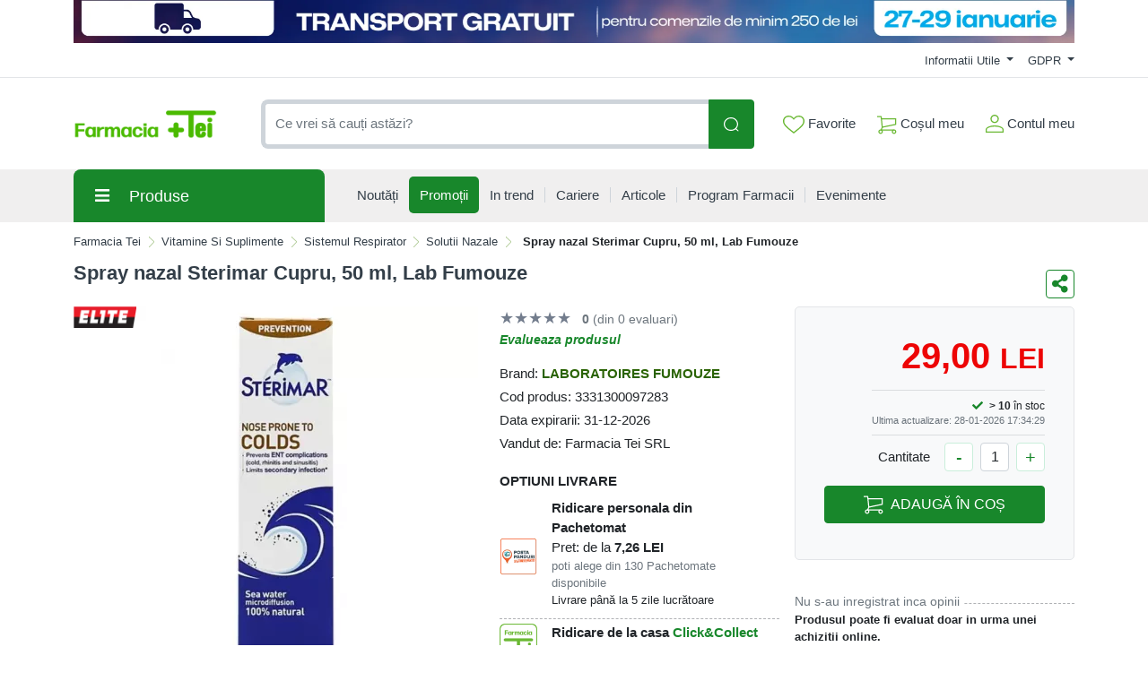

--- FILE ---
content_type: text/html; charset=UTF-8
request_url: https://comenzi.farmaciatei.ro/vitamine-si-suplimente/sistemul-respirator/solutii-nazale/spray-nazal-sterimar-cupru-50-ml-lab-fumouze-p301168
body_size: 69361
content:
<!doctype html>
<html lang="en">
<head>
    <meta http-equiv="X-UA-Compatible" content="IE=edge">
    <![endif]-->
    <meta name="author" content="S.C. Farmacia Tei S.R.L.">
    <!-- Favicons Icon -->
    <link rel="apple-touch-icon" sizes="57x57" href="https://comenzi.farmaciatei.ro/themes/bootstrap5/images/favicon/apple-icon-57x57.png">
    <link rel="apple-touch-icon" sizes="60x60" href="https://comenzi.farmaciatei.ro/themes/bootstrap5/images/favicon/apple-icon-60x60.png">
    <link rel="apple-touch-icon" sizes="72x72" href="https://comenzi.farmaciatei.ro/themes/bootstrap5/images/favicon/apple-icon-72x72.png">
    <link rel="apple-touch-icon" sizes="76x76" href="https://comenzi.farmaciatei.ro/themes/bootstrap5/images/favicon/apple-icon-76x76.png">
    <link rel="apple-touch-icon" sizes="114x114" href="https://comenzi.farmaciatei.ro/themes/bootstrap5/images/favicon/apple-icon-114x114.png">
    <link rel="apple-touch-icon" sizes="120x120" href="https://comenzi.farmaciatei.ro/themes/bootstrap5/images/favicon/apple-icon-120x120.png">
    <link rel="apple-touch-icon" sizes="144x144" href="https://comenzi.farmaciatei.ro/themes/bootstrap5/images/favicon/apple-icon-144x144.png">
    <link rel="apple-touch-icon" sizes="152x152" href="https://comenzi.farmaciatei.ro/themes/bootstrap5/images/favicon/apple-icon-152x152.png">
    <link rel="apple-touch-icon" sizes="180x180" href="https://comenzi.farmaciatei.ro/themes/bootstrap5/images/favicon/apple-icon-180x180.png">
    <link rel="icon" type="image/png" sizes="192x192"  href="https://comenzi.farmaciatei.ro/themes/bootstrap5/images/favicon/android-icon-192x192.png">
    <link rel="icon" type="image/png" sizes="32x32" href="https://comenzi.farmaciatei.ro/themes/bootstrap5/images/favicon/favicon-32x32.png">
    <link rel="icon" type="image/png" sizes="96x96" href="https://comenzi.farmaciatei.ro/themes/bootstrap5/images/favicon/favicon-96x96.png">
    <link rel="icon" type="image/png" sizes="16x16" href="https://comenzi.farmaciatei.ro/themes/bootstrap5/images/favicon/favicon-16x16.png">
    <meta name="msapplication-TileColor" content="#ffffff">
    <meta name="msapplication-TileImage" content="/ms-icon-144x144.png">
    <meta name="theme-color" content="#ffffff">
    <meta name="msvalidate.01" content="54E147D3DBDCB26E31CC059540DB2F3B" />

    
    <title>Spray nazal Sterimar Cupru, 50 ml, Lab Fumouze : Farmacia Tei online</title>
            <meta name="description" content="Pret: 29,00 Lei - Ajuta la prevenirea racelilor.

Indicatii:
Sterimar Cupru este recomandat bebelusilor, copiilor si adultilor in caz de infectie nazala.

Compozitie:
Sterimar Cupru este o solutie fiziologoca din">
    
            <meta name="keywords" content="vitamine si suplimente,sistemul respirator,solutii nazale,Spray,nazal,Sterimar,Cupru,50,ml,Lab,Fumouze,afectiuni respiratorii,Deviatia de sept,Gripa,Gripa de tip B,Gripa tip A,Raceala,Viroza respiratorie,Dependenta de spray-uri nazale,Nasul infundat (congestia nazala),Raceala versus Gripa: Diferentele dintre gripa si raceala,Rinoreea (secretii nazale),Tratamentul gripei">
        <meta name="dcterms.format" content="text/html" />
            <meta name="google-site-verification" content="g_vXHKLJ2MbsP8FfM-lwjMST7lxiucxBe4H5U4kMbD4" />
                <meta name="facebook-domain-verification" content="e2q6cr9tof8wm7pk06a4yy05yvdooy" />
        <meta name="dcterms.title" content="Spray nazal Sterimar Cupru, 50 ml, Lab Fumouze :  Farmacia Tei online"/>
    <meta name="dcterms.creator" content="S.C. Farmacia Tei S.R.L." />
            <meta property="DC.Description" xml:lang="RO" lang="ro" content="Pret: 29,00 Lei - Ajuta la prevenirea racelilor.

Indicatii:
Sterimar Cupru este recomandat bebelusilor, copiilor si adultilor in caz de infectie nazala.

Compozitie:
Sterimar Cupru este o solutie fiziologoca din"/>
        <meta name="dcterms.rights" content="Copyright 2026, S.C. Farmacia Tei S.R.L." />
    <meta name="dcterms.language" content="RO" />

    <meta property="og:url" content="https://comenzi.farmaciatei.ro/vitamine-si-suplimente/sistemul-respirator/solutii-nazale/spray-nazal-sterimar-cupru-50-ml-lab-fumouze-p301168" />
    <meta property="og:type" content="product" />
    <meta property="og:title" content="Spray nazal Sterimar Cupru, 50 ml, Lab Fumouze :  Farmacia Tei online" />
            <meta property="og:description" content="Pret: 29,00 Lei - Ajuta la prevenirea racelilor.

Indicatii:
Sterimar Cupru este recomandat bebelusilor, copiilor si adultilor in caz de infectie nazala.

Compozitie:
Sterimar Cupru este o solutie fiziologoca din" />
                <meta property="og:image" content="https://media.farmaciatei.ro/gallery/8962/spray-nazal-sterimar-cupru-50-ml-lab-fumouze-6428.jpg" />
    
    <meta name="twitter:title" content="Spray nazal Sterimar Cupru, 50 ml, Lab Fumouze :  Farmacia Tei online" />
            <meta name="twitter:card" content="Pret: 29,00 Lei - Ajuta la prevenirea racelilor.
" />
        <meta name="twitter:description" content="Pret: 29,00 Lei - Ajuta la prevenirea racelilor.

Indicatii:
Sterimar Cupru este recomandat bebelusilor, copiilor si adultilor in caz de infectie nazala.

Compozitie:
Sterimar Cupru este o solutie fiziologoca din" />
                <meta name="twitter:image" content="https://media.farmaciatei.ro/gallery/8962/spray-nazal-sterimar-cupru-50-ml-lab-fumouze-6428.jpg" />
    
    <link rel="canonical" href="https://comenzi.farmaciatei.ro/vitamine-si-suplimente/sistemul-respirator/solutii-nazale/spray-nazal-sterimar-cupru-50-ml-lab-fumouze-p301168" />
    <!-- Mobile Specific -->
    <meta name="viewport" content="width=device-width, initial-scale=1">

    <meta name="msvalidate.01" content="7D9B0DD3C14D73DDE9013F5BCB7C71A4" />

    
    <!-- CSS Style -->
        <link rel='stylesheet' type='text/css' href='https://comenzi.farmaciatei.ro/themes/bootstrap5/assets/css/styles.css?v=2026012803' media='screen' />
<link rel='stylesheet' type='text/css' href='https://comenzi.farmaciatei.ro/assets/cache/0184730246a18ed3e538a4725e54ff4c_mod_b37f2d2d24cfde9c71721d445f0caf92.css?v=2026012803' media='screen' />
    <link rel='stylesheet' type='text/css' href='https://comenzi.farmaciatei.ro/themes/bootstrap5/assets/css/font-awesome.min.css?v=2026012803' media='screen' />
<link rel='stylesheet' type='text/css' href='https://comenzi.farmaciatei.ro/assets/cache/0184730246a18ed3e538a4725e54ff4c_mod_b37f2d2d24cfde9c71721d445f0caf92.css?v=2026012803' media='screen' />
    <link rel='stylesheet' type='text/css' href='https://comenzi.farmaciatei.ro/themes/bootstrap5/assets/css/gdpr.css?v=2026012803' media='screen' />
<link rel='stylesheet' type='text/css' href='https://comenzi.farmaciatei.ro/assets/cache/0184730246a18ed3e538a4725e54ff4c_mod_b37f2d2d24cfde9c71721d445f0caf92.css?v=2026012803' media='screen' />

        <!-- Google Tag Manager -->
    <script>(function(w,d,s,l,i){w[l]=w[l]||[];w[l].push({'gtm.start':
                new Date().getTime(),event:'gtm.js'});var f=d.getElementsByTagName(s)[0],
            j=d.createElement(s),dl=l!='dataLayer'?'&l='+l:'';j.async=true;j.src=
            'https://www.googletagmanager.com/gtm.js?id='+i+dl;f.parentNode.insertBefore(j,f);
        })(window,document,'script','dataLayer','GTM-NHNNK86');</script>
    <!-- End Google Tag Manager -->
    
    
    
    </head>
<body>
    <!-- Google Tag Manager (noscript) -->
<noscript><iframe src="https://www.googletagmanager.com/ns.html?id=GTM-NHNNK86"
      height="0" width="0" style="display:none;visibility:hidden"></iframe></noscript>
<!-- End Google Tag Manager (noscript) -->    <header>
    
    <div id="top-links-wrapper">
        <div class="container">
                        <div class="row">
                <div class="col-12 text-center">
                    <a href="#" aria-label="TRANSPORT GRATUIT 27-29 ianuarie"><picture class="d-block"><source srcset="https://media.farmaciatei.ro/images/banners/optimized/Sticky%20DESKTOP%20%2825%29.webp" type="image/webp"><source srcset="https://media.farmaciatei.ro/images/banners/optimized/Sticky%20DESKTOP%20%2825%29.jpg" type="image/jpeg"><img src="https://media.farmaciatei.ro/images/banners/Sticky%20DESKTOP%20%2825%29.png" width="1320" height="50" alt="TRANSPORT GRATUIT 27-29 ianuarie"></picture></a>                </div>
            </div>
            <div class="row">
                <div class="col-12 align-items-center d-flex justify-content-between py-2">
                    <div id="header-links-left">
                                            </div>
                    <div id="header-links-right" class="align-items-center d-flex justify-content-between">
                                                <div class="dropdown me-3">
                            <a href="#" class="dropdown-toggle" type="button" data-bs-toggle="dropdown">
                                Informatii Utile                                <span class="caret"></span>
                            </a>
                            <ul class="dropdown-menu">
                                <li><a class="dropdown-item" href="https://comenzi.farmaciatei.ro/despre-noi"> Despre Noi </a></li>
                                <li><a class="dropdown-item" href="https://comenzi.farmaciatei.ro/cum-comand"> Cum Comand </a></li>
                                <li><a class="dropdown-item" href="https://comenzi.farmaciatei.ro/transport-si-plata"> Transport & Plata </a></li>
                                <li><a class="dropdown-item" href="https://comenzi.farmaciatei.ro/termeni-si-conditii"> Termeni si Conditii de Utilizare </a></li>
                                <li><a class="dropdown-item" href="https://comenzi.farmaciatei.ro/returnare-si-garantie"> Returnare si Garantie </a></li>
                                <li><a class="dropdown-item" href="https://comenzi.farmaciatei.ro/intrebari-frecvente"> Intrebari Frecvente </a></li>
                            </ul>
                        </div>

                        <div class="dropdown  ">
                            <a href="#" class="dropdown-toggle" data-bs-toggle="dropdown">
                                GDPR                                <span class="caret"></span>
                            </a>
                            <ul class="dropdown-menu">
                                <li><a class="dropdown-item" href="https://comenzi.farmaciatei.ro/politica-de-utilizare-cookie">Politica utilizare Cookie</a></li>
                                <li><a class="dropdown-item" href="https://comenzi.farmaciatei.ro/politica-de-confidentialitate">Politica confidentialitate date personale</a></li>
                            </ul>
                        </div>
                                            </div>
                </div>
            </div>
        </div>
    </div>
    <div id="header-search">
        <div class="container">
            <div class="row">
                <div class="col-12 d-flex align-items-center justify-content-between">
                    <a title="Farmacia Tei" href="https://comenzi.farmaciatei.ro/" class="desktop-logo d-inline-block">
                        <picture class="d-block">
                            <!--                            <source srcset="--><!--" type="image/webp">-->
                            <!--                            <source srcset="--><!--" type="image/jpeg">-->
                            <img src="https://comenzi.farmaciatei.ro/themes/bootstrap5/images/logo.png"
                                 alt="Farmacia Tei online"
                                 width="160" height="46">
                        </picture>
                    </a>

                    <div id="searchFormWrapper">
                        <form id="search-form" action="#" method="get" class="d-flex justify-content-between" role="search">
                            <label for="desktop-search" class="d-none">Căutare produse</label>
                            <input id="desktop-search" type="text" name="q" placeholder="Ce vrei să cauți astăzi?"
                                   class="form-control search-input" value="" maxlength="128" autocomplete="off">
                            <button type="submit" title="Cauta" class="btn btn-primary search-btn"
                                    id="submit-button">
                                <img class="icon-white" src="https://comenzi.farmaciatei.ro/themes/bootstrap5/assets/icons/search-icon-white.svg" alt="Cauta" width="18" height="18">
                                <img class="icon-green" src="https://comenzi.farmaciatei.ro/themes/bootstrap5/assets/icons/search-icon-green.svg" alt="Cauta" width="18" height="18">
                            </button>
                        </form>
                    </div>

                    <div class="align-items-center d-flex justify-content-between">
                        <div class="position-relative">
                            <a href="https://comenzi.farmaciatei.ro/dashboard/favorite" id="top-wishlist" class="d-inline-block me-2 p-2">
                                <img src="https://comenzi.farmaciatei.ro/themes/bootstrap5/assets/icons/favorite-icon-green.svg" alt="" aria-hidden="true" width="24" height="20"> Favorite
                                                            </a>
                        </div>
                        <div class="position-relative">
                            <a href="#" id="top-cart-btn" class="d-inline-block me-2 p-2 position-relative">
                                <img id="top-cart-btn-icon" src="https://comenzi.farmaciatei.ro/themes/bootstrap5/assets/icons/cart-icon-green.svg" alt="Cos cumparaturi" width="22" height="21"> Coșul meu
                            </a>
                            <div id="cart-popup">
    <div class="cart-popup-content">
        <div class="header mb-3">
            <h5 class="title text-bold-600">PRODUSE ADAUGATE IN COS</h5>

            <span class="undo d-none">
                Obiect sters                <a href="#0">Anuleaza</a>
            </span>
        </div>

        <div class="body">
            <ul></ul>
        </div>

        <div class="footer">
                        <div id="cart-taxes"></div>
            <div id="cart-total" class="mb-3"></div>
            <div class="text-center">
                <a href="https://comenzi.farmaciatei.ro/cart" class="btn btn-primary w-100">
                    <img src="https://comenzi.farmaciatei.ro/themes/bootstrap5/assets/icons/cart-icon-white.svg" width="22" height="21" alt="Cos cumparaturi" class="me-2">
                    Cumpara                </a>
            </div>
        </div>
    </div>
</div>
                        </div>
                        <div class="position-relative">
                            <a href="https://comenzi.farmaciatei.ro/contul-meu" class="align-items-center d-flex p-2 pe-0">
                                <img class="me-1" src="https://comenzi.farmaciatei.ro/themes/bootstrap5/assets/icons/account-icon-green.svg"
                                     alt="" aria-hidden="true" width="20" height="20">
                                <div class="d-flex" style="flex-direction: column;">
                                    <span>Contul meu</span>
                                                                    </div>
                            </a>
                        </div>
                    </div>
                </div>
            </div>
        </div>
    </div>
    <div id="header-nav" class="header-nav grey-bg">
        <div class="container">
            <div class="row">
                <div class="col-12 position-relative">
                    <div class="d-flex align-items-center justify-content-between mobile-header">
                        <div id="header-left">
                            <a href="#" class="mobile-menu-btn me-3 closed js-mobile-menu" aria-label="Meniu"></a>

                            <a title="Farmacia Tei" href="https://comenzi.farmaciatei.ro/" class="d-inline-block">
                                <picture class="d-block">
                                    <!--                                <source srcset="--><!--" type="image/webp">-->
                                    <!--                                <source srcset="--><!--" type="image/jpeg">-->
                                    <img src="https://comenzi.farmaciatei.ro/themes/bootstrap5/images/logo.png"
                                         alt="Farmacia Tei online"
                                         width="100" height="29">
                                </picture>
                            </a>
                        </div>
                        <div id="header-right" class="align-items-center d-flex">
                            <a href="https://comenzi.farmaciatei.ro/dashboard/favorite" class="d-inline-block p-2 position-relative" id="top-mobile-wishlist">
                                <img src="https://comenzi.farmaciatei.ro/themes/bootstrap5/assets/icons/favorite-icon.svg" alt="Favorite" width="24" height="20">
                                                            </a><a href="https://comenzi.farmaciatei.ro/cart" class="d-inline-block p-2 position-relative" id="top-mobile-cart-btn">
                                <img src="https://comenzi.farmaciatei.ro/themes/bootstrap5/assets/icons/cart-icon.svg" alt="Cos cumparaturi" width="22" height="21">
                        </a><a href="https://comenzi.farmaciatei.ro/contul-meu" class="align-items-center d-flex p-2 pe-0" style="flex-direction: column;">
                                <img src="https://comenzi.farmaciatei.ro/themes/bootstrap5/assets/icons/account-icon.svg" alt="Contul meu" width="20" height="20" style="margin-bottom: 3px;">
                                                            </a>
                        </div>
                    </div>

                    <nav id="main-site-nav" aria-label="Navigare principală">
                        <ul>
                            <li>
                                <a href="#" class="js-desktop-menu-title">
                                    <i class="fas fa-bars"></i><span>Produse</span>
                                </a>
                            </li>
                            <li>
                                <a href="https://comenzi.farmaciatei.ro/noutati">
                                    <span>Noutăți</span>
                                </a>
                            </li>
                            <li>
                                <a class="promotions-link" href="https://comenzi.farmaciatei.ro/promotiile_saptamanii">
                                    <span>Promoții</span>
                                </a>
                            </li>
                            <li>
                                <a href="https://comenzi.farmaciatei.ro/in-trend">
                                    <span>In trend</span>
                                </a>
                            </li>
                            <li>
                                <a href="https://comenzi.farmaciatei.ro/cariere">
                                    <span>Cariere</span>
                                </a>
                            </li>
                            <li>
                                <a href="https://comenzi.farmaciatei.ro/info-tei">
                                    <span>Articole</span>
                                </a>
                            </li>
                            <li>
                                <a href="https://comenzi.farmaciatei.ro/retea-farmacii">
                                    <span>Program Farmacii</span>
                                </a>
                            </li>
                            <li>
                                <a href="https://comenzi.farmaciatei.ro/evenimente-farmacia-tei">
                                    <span>Evenimente</span>
                                </a>
                            </li>
                                                    </ul>
                    </nav>

                    <div id="main-menu" >
                        <div id="mobile-menu-header-elements">
                            <a href="#" class="mobile-menu-btn-2 js-mobile-menu" aria-label="Meniu principal"></a>

                            <a title="Farmacia Tei online" href="https://comenzi.farmaciatei.ro/" class="desktop-logo d-inline-block">
                                <picture class="d-block">
                                    <!--                            <source srcset="--><!--" type="image/webp">-->
                                    <!--                            <source srcset="--><!--" type="image/jpeg">-->
                                    <img src="https://comenzi.farmaciatei.ro/themes/bootstrap5/images/logo.png"
                                         alt="Farmacia Tei online"
                                         width="130">
                                </picture>
                            </a>
                        </div>
                        <nav aria-label="Meniu categorii produse">
                            <ul>
                                                                                                            <li class="level-1 has-submenu cat-524">
                                            <div class="align-items-center d-flex justify-content-center">
                                                <a class="d-inline-block level-1-link" href="https://comenzi.farmaciatei.ro/medicamente-otc/">
                                                    <i class="fas fa-pump-soap me-1"></i> MEDICAMENTE OTC                                                </a>
                                                                                                    <i class="fas fa-chevron-down submenu-icon p-2 pe-0 d-lg-none"></i>
                                                                                            </div>
                                                                                            <ul class="submenu">
                                                                                                            <li class="level-2 has-submenu ">
                                                            <div class="align-items-center d-flex justify-content-center">
                                                                <a class="d-inline-block level-2-link" href="https://comenzi.farmaciatei.ro/medicamente-otc/afectiuni-bucale/">
                                                                    AFECTIUNI BUCALE                                                                </a>
                                                                                                                                    <i class="fas fa-chevron-down submenu-icon p-2 pe-0 d-lg-none"></i>
                                                                    <i class="fas fa-chevron-circle-right submenu-icon d-none d-lg-block"></i>
                                                                                                                            </div>

                                                                                                                                                                                            <ul class="submenu">
                                                                                                                                            <li class="level-3">
                                                                            <a class="d-inline-block" href="https://comenzi.farmaciatei.ro/medicamente-otc/afectiuni-bucale/afte-bucale/">
                                                                                Afte bucale                                                                            </a>
                                                                        </li>
                                                                                                                                            <li class="level-3">
                                                                            <a class="d-inline-block" href="https://comenzi.farmaciatei.ro/medicamente-otc/afectiuni-bucale/eruptii-dentare/">
                                                                                Eruptii dentare                                                                            </a>
                                                                        </li>
                                                                    
                                                                                                                                    </ul>
                                                                                                                    </li>
                                                                                                            <li class="level-2 has-submenu ">
                                                            <div class="align-items-center d-flex justify-content-center">
                                                                <a class="d-inline-block level-2-link" href="https://comenzi.farmaciatei.ro/medicamente-otc/afectiuni-circulatorii/">
                                                                    AFECTIUNI CIRCULATORII                                                                </a>
                                                                                                                                    <i class="fas fa-chevron-down submenu-icon p-2 pe-0 d-lg-none"></i>
                                                                    <i class="fas fa-chevron-circle-right submenu-icon d-none d-lg-block"></i>
                                                                                                                            </div>

                                                                                                                                                                                            <ul class="submenu">
                                                                                                                                            <li class="level-3">
                                                                            <a class="d-inline-block" href="https://comenzi.farmaciatei.ro/medicamente-otc/afectiuni-circulatorii/hemoroizi/">
                                                                                Hemoroizi                                                                            </a>
                                                                        </li>
                                                                                                                                            <li class="level-3">
                                                                            <a class="d-inline-block" href="https://comenzi.farmaciatei.ro/medicamente-otc/afectiuni-circulatorii/insuficienta-circulatorie-periferica/">
                                                                                Insuficienta circulatorie periferica                                                                            </a>
                                                                        </li>
                                                                                                                                            <li class="level-3">
                                                                            <a class="d-inline-block" href="https://comenzi.farmaciatei.ro/medicamente-otc/afectiuni-circulatorii/varice/">
                                                                                Varice                                                                            </a>
                                                                        </li>
                                                                    
                                                                                                                                    </ul>
                                                                                                                    </li>
                                                                                                            <li class="level-2 has-submenu ">
                                                            <div class="align-items-center d-flex justify-content-center">
                                                                <a class="d-inline-block level-2-link" href="https://comenzi.farmaciatei.ro/medicamente-otc/afectiuni-digestive/">
                                                                    AFECTIUNI DIGESTIVE                                                                </a>
                                                                                                                                    <i class="fas fa-chevron-down submenu-icon p-2 pe-0 d-lg-none"></i>
                                                                    <i class="fas fa-chevron-circle-right submenu-icon d-none d-lg-block"></i>
                                                                                                                            </div>

                                                                                                                                                                                            <ul class="submenu">
                                                                                                                                            <li class="level-3">
                                                                            <a class="d-inline-block" href="https://comenzi.farmaciatei.ro/medicamente-otc/afectiuni-digestive/antiacide/">
                                                                                Antiacide                                                                            </a>
                                                                        </li>
                                                                                                                                            <li class="level-3">
                                                                            <a class="d-inline-block" href="https://comenzi.farmaciatei.ro/medicamente-otc/afectiuni-digestive/antidiaretice/">
                                                                                Antidiaretice                                                                            </a>
                                                                        </li>
                                                                                                                                            <li class="level-3">
                                                                            <a class="d-inline-block" href="https://comenzi.farmaciatei.ro/medicamente-otc/afectiuni-digestive/antispastice/">
                                                                                Antispastice                                                                            </a>
                                                                        </li>
                                                                                                                                            <li class="level-3">
                                                                            <a class="d-inline-block" href="https://comenzi.farmaciatei.ro/medicamente-otc/afectiuni-digestive/colici-copii/">
                                                                                Colici copii                                                                            </a>
                                                                        </li>
                                                                                                                                            <li class="level-3">
                                                                            <a class="d-inline-block" href="https://comenzi.farmaciatei.ro/medicamente-otc/afectiuni-digestive/constipatie/">
                                                                                Constipatie                                                                            </a>
                                                                        </li>
                                                                                                                                            <li class="level-3">
                                                                            <a class="d-inline-block" href="https://comenzi.farmaciatei.ro/medicamente-otc/afectiuni-digestive/drenori-biliari/">
                                                                                Drenori biliari                                                                            </a>
                                                                        </li>
                                                                                                                                            <li class="level-3">
                                                                            <a class="d-inline-block" href="https://comenzi.farmaciatei.ro/medicamente-otc/afectiuni-digestive/enzime-digestive/">
                                                                                Enzime digestive                                                                            </a>
                                                                        </li>
                                                                                                                                            <li class="level-3">
                                                                            <a class="d-inline-block" href="https://comenzi.farmaciatei.ro/medicamente-otc/afectiuni-digestive/meteorism/">
                                                                                Meteorism                                                                            </a>
                                                                        </li>
                                                                                                                                            <li class="level-3">
                                                                            <a class="d-inline-block" href="https://comenzi.farmaciatei.ro/medicamente-otc/afectiuni-digestive/rau-de-miscare/">
                                                                                Rau de miscare                                                                            </a>
                                                                        </li>
                                                                    
                                                                                                                                    </ul>
                                                                                                                    </li>
                                                                                                            <li class="level-2 has-submenu ">
                                                            <div class="align-items-center d-flex justify-content-center">
                                                                <a class="d-inline-block level-2-link" href="https://comenzi.farmaciatei.ro/medicamente-otc/afectiuni-hepatice/">
                                                                    AFECTIUNI HEPATICE                                                                </a>
                                                                                                                                    <i class="fas fa-chevron-down submenu-icon p-2 pe-0 d-lg-none"></i>
                                                                    <i class="fas fa-chevron-circle-right submenu-icon d-none d-lg-block"></i>
                                                                                                                            </div>

                                                                                                                                                                                            <ul class="submenu">
                                                                                                                                            <li class="level-3">
                                                                            <a class="d-inline-block" href="https://comenzi.farmaciatei.ro/medicamente-otc/afectiuni-hepatice/protectoare-hepatice/">
                                                                                Protectoare hepatice                                                                            </a>
                                                                        </li>
                                                                    
                                                                                                                                    </ul>
                                                                                                                    </li>
                                                                                                            <li class="level-2 has-submenu ">
                                                            <div class="align-items-center d-flex justify-content-center">
                                                                <a class="d-inline-block level-2-link" href="https://comenzi.farmaciatei.ro/medicamente-otc/alergii/">
                                                                    ALERGII                                                                </a>
                                                                                                                                    <i class="fas fa-chevron-down submenu-icon p-2 pe-0 d-lg-none"></i>
                                                                    <i class="fas fa-chevron-circle-right submenu-icon d-none d-lg-block"></i>
                                                                                                                            </div>

                                                                                                                                                                                            <ul class="submenu">
                                                                                                                                            <li class="level-3">
                                                                            <a class="d-inline-block" href="https://comenzi.farmaciatei.ro/medicamente-otc/alergii/antihistaminice/">
                                                                                Antihistaminice                                                                            </a>
                                                                        </li>
                                                                    
                                                                                                                                    </ul>
                                                                                                                    </li>
                                                                                                            <li class="level-2 has-submenu ">
                                                            <div class="align-items-center d-flex justify-content-center">
                                                                <a class="d-inline-block level-2-link" href="https://comenzi.farmaciatei.ro/medicamente-otc/aparatul-genital-feminin/">
                                                                    APARATUL GENITAL FEMININ                                                                </a>
                                                                                                                                    <i class="fas fa-chevron-down submenu-icon p-2 pe-0 d-lg-none"></i>
                                                                    <i class="fas fa-chevron-circle-right submenu-icon d-none d-lg-block"></i>
                                                                                                                            </div>

                                                                                                                                                                                            <ul class="submenu">
                                                                                                                                            <li class="level-3">
                                                                            <a class="d-inline-block" href="https://comenzi.farmaciatei.ro/medicamente-otc/aparatul-genital-feminin/anticonceptionale/">
                                                                                Anticonceptionale                                                                            </a>
                                                                        </li>
                                                                                                                                            <li class="level-3">
                                                                            <a class="d-inline-block" href="https://comenzi.farmaciatei.ro/medicamente-otc/aparatul-genital-feminin/menopauza-si-premenopauza/">
                                                                                Menopauza si premenopauza                                                                            </a>
                                                                        </li>
                                                                                                                                            <li class="level-3">
                                                                            <a class="d-inline-block" href="https://comenzi.farmaciatei.ro/medicamente-otc/aparatul-genital-feminin/tratamente/">
                                                                                Tratamente                                                                            </a>
                                                                        </li>
                                                                    
                                                                                                                                    </ul>
                                                                                                                    </li>
                                                                                                            <li class="level-2 has-submenu ">
                                                            <div class="align-items-center d-flex justify-content-center">
                                                                <a class="d-inline-block level-2-link" href="https://comenzi.farmaciatei.ro/medicamente-otc/boli-neurovegetative/">
                                                                    BOLI NEUROVEGETATIVE                                                                </a>
                                                                                                                                    <i class="fas fa-chevron-down submenu-icon p-2 pe-0 d-lg-none"></i>
                                                                    <i class="fas fa-chevron-circle-right submenu-icon d-none d-lg-block"></i>
                                                                                                                            </div>

                                                                                                                                                                                            <ul class="submenu">
                                                                                                                                            <li class="level-3">
                                                                            <a class="d-inline-block" href="https://comenzi.farmaciatei.ro/medicamente-otc/boli-neurovegetative/antistres/">
                                                                                Antistres                                                                            </a>
                                                                        </li>
                                                                                                                                            <li class="level-3">
                                                                            <a class="d-inline-block" href="https://comenzi.farmaciatei.ro/medicamente-otc/boli-neurovegetative/sedative/">
                                                                                Sedative                                                                            </a>
                                                                        </li>
                                                                    
                                                                                                                                    </ul>
                                                                                                                    </li>
                                                                                                            <li class="level-2 has-submenu ">
                                                            <div class="align-items-center d-flex justify-content-center">
                                                                <a class="d-inline-block level-2-link" href="https://comenzi.farmaciatei.ro/medicamente-otc/cardiologie/">
                                                                    CARDIOLOGIE                                                                </a>
                                                                                                                                    <i class="fas fa-chevron-down submenu-icon p-2 pe-0 d-lg-none"></i>
                                                                    <i class="fas fa-chevron-circle-right submenu-icon d-none d-lg-block"></i>
                                                                                                                            </div>

                                                                                                                                                                                            <ul class="submenu">
                                                                                                                                            <li class="level-3">
                                                                            <a class="d-inline-block" href="https://comenzi.farmaciatei.ro/medicamente-otc/cardiologie/cardiace-si-tensiune/">
                                                                                Cardiace si tensiune                                                                            </a>
                                                                        </li>
                                                                    
                                                                                                                                    </ul>
                                                                                                                    </li>
                                                                                                            <li class="level-2 has-submenu ">
                                                            <div class="align-items-center d-flex justify-content-center">
                                                                <a class="d-inline-block level-2-link" href="https://comenzi.farmaciatei.ro/medicamente-otc/dermatologie/">
                                                                    DERMATOLOGIE                                                                </a>
                                                                                                                                    <i class="fas fa-chevron-down submenu-icon p-2 pe-0 d-lg-none"></i>
                                                                    <i class="fas fa-chevron-circle-right submenu-icon d-none d-lg-block"></i>
                                                                                                                            </div>

                                                                                                                                                                                            <ul class="submenu">
                                                                                                                                            <li class="level-3">
                                                                            <a class="d-inline-block" href="https://comenzi.farmaciatei.ro/medicamente-otc/dermatologie/antimicotice/">
                                                                                Antimicotice                                                                            </a>
                                                                        </li>
                                                                                                                                            <li class="level-3">
                                                                            <a class="d-inline-block" href="https://comenzi.farmaciatei.ro/medicamente-otc/dermatologie/antiseptice/">
                                                                                Antiseptice                                                                            </a>
                                                                        </li>
                                                                                                                                            <li class="level-3">
                                                                            <a class="d-inline-block" href="https://comenzi.farmaciatei.ro/medicamente-otc/dermatologie/arsuri/">
                                                                                Arsuri                                                                            </a>
                                                                        </li>
                                                                                                                                            <li class="level-3">
                                                                            <a class="d-inline-block" href="https://comenzi.farmaciatei.ro/medicamente-otc/dermatologie/caderea-parului/">
                                                                                Caderea parului                                                                            </a>
                                                                        </li>
                                                                                                                                            <li class="level-3">
                                                                            <a class="d-inline-block" href="https://comenzi.farmaciatei.ro/medicamente-otc/dermatologie/diverse-afectiuni-ale-pielii/">
                                                                                Diverse afectiuni ale pielii                                                                            </a>
                                                                        </li>
                                                                                                                                            <li class="level-3">
                                                                            <a class="d-inline-block" href="https://comenzi.farmaciatei.ro/medicamente-otc/dermatologie/herpes/">
                                                                                Herpes                                                                            </a>
                                                                        </li>
                                                                                                                                            <li class="level-3">
                                                                            <a class="d-inline-block" href="https://comenzi.farmaciatei.ro/medicamente-otc/dermatologie/negi/">
                                                                                Negi                                                                            </a>
                                                                        </li>
                                                                                                                                            <li class="level-3">
                                                                            <a class="d-inline-block" href="https://comenzi.farmaciatei.ro/medicamente-otc/dermatologie/rani/">
                                                                                Rani                                                                            </a>
                                                                        </li>
                                                                    
                                                                                                                                    </ul>
                                                                                                                    </li>
                                                                                                            <li class="level-2 ">
                                                            <div class="align-items-center d-flex justify-content-center">
                                                                <a class="d-inline-block level-2-link" href="https://comenzi.farmaciatei.ro/medicamente-otc/laborator-propriu/">
                                                                    LABORATOR PROPRIU                                                                </a>
                                                                                                                            </div>

                                                                                                                    </li>
                                                                                                            <li class="level-2 has-submenu ">
                                                            <div class="align-items-center d-flex justify-content-center">
                                                                <a class="d-inline-block level-2-link" href="https://comenzi.farmaciatei.ro/medicamente-otc/oftalmologie/">
                                                                    OFTALMOLOGIE                                                                </a>
                                                                                                                                    <i class="fas fa-chevron-down submenu-icon p-2 pe-0 d-lg-none"></i>
                                                                    <i class="fas fa-chevron-circle-right submenu-icon d-none d-lg-block"></i>
                                                                                                                            </div>

                                                                                                                                                                                            <ul class="submenu">
                                                                                                                                            <li class="level-3">
                                                                            <a class="d-inline-block" href="https://comenzi.farmaciatei.ro/medicamente-otc/oftalmologie/picaturi/">
                                                                                Picaturi                                                                            </a>
                                                                        </li>
                                                                    
                                                                                                                                    </ul>
                                                                                                                    </li>
                                                                                                            <li class="level-2 has-submenu ">
                                                            <div class="align-items-center d-flex justify-content-center">
                                                                <a class="d-inline-block level-2-link" href="https://comenzi.farmaciatei.ro/medicamente-otc/orl/">
                                                                    ORL                                                                </a>
                                                                                                                                    <i class="fas fa-chevron-down submenu-icon p-2 pe-0 d-lg-none"></i>
                                                                    <i class="fas fa-chevron-circle-right submenu-icon d-none d-lg-block"></i>
                                                                                                                            </div>

                                                                                                                                                                                            <ul class="submenu">
                                                                                                                                            <li class="level-3">
                                                                            <a class="d-inline-block" href="https://comenzi.farmaciatei.ro/medicamente-otc/orl/ureche/">
                                                                                Ureche                                                                            </a>
                                                                        </li>
                                                                    
                                                                                                                                    </ul>
                                                                                                                    </li>
                                                                                                            <li class="level-2 has-submenu ">
                                                            <div class="align-items-center d-flex justify-content-center">
                                                                <a class="d-inline-block level-2-link" href="https://comenzi.farmaciatei.ro/medicamente-otc/reumatologie-si-traumatisme/">
                                                                    REUMATOLOGIE SI TRAUMATISME                                                                </a>
                                                                                                                                    <i class="fas fa-chevron-down submenu-icon p-2 pe-0 d-lg-none"></i>
                                                                    <i class="fas fa-chevron-circle-right submenu-icon d-none d-lg-block"></i>
                                                                                                                            </div>

                                                                                                                                                                                            <ul class="submenu">
                                                                                                                                            <li class="level-3">
                                                                            <a class="d-inline-block" href="https://comenzi.farmaciatei.ro/medicamente-otc/reumatologie-si-traumatisme/articulatii-si-sistemul-osos/">
                                                                                Articulatii si sistemul osos                                                                            </a>
                                                                        </li>
                                                                                                                                            <li class="level-3">
                                                                            <a class="d-inline-block" href="https://comenzi.farmaciatei.ro/medicamente-otc/reumatologie-si-traumatisme/traumatisme-si-dureri-musculare/">
                                                                                Traumatisme si dureri musculare                                                                            </a>
                                                                        </li>
                                                                    
                                                                                                                                    </ul>
                                                                                                                    </li>
                                                                                                            <li class="level-2 has-submenu ">
                                                            <div class="align-items-center d-flex justify-content-center">
                                                                <a class="d-inline-block level-2-link" href="https://comenzi.farmaciatei.ro/medicamente-otc/sistemul-respirator/">
                                                                    SISTEMUL RESPIRATOR                                                                </a>
                                                                                                                                    <i class="fas fa-chevron-down submenu-icon p-2 pe-0 d-lg-none"></i>
                                                                    <i class="fas fa-chevron-circle-right submenu-icon d-none d-lg-block"></i>
                                                                                                                            </div>

                                                                                                                                                                                            <ul class="submenu">
                                                                                                                                            <li class="level-3">
                                                                            <a class="d-inline-block" href="https://comenzi.farmaciatei.ro/medicamente-otc/sistemul-respirator/ameliorare-simptome-raceala-si-gripa/">
                                                                                Ameliorare simptome raceala si gripa                                                                            </a>
                                                                        </li>
                                                                                                                                            <li class="level-3">
                                                                            <a class="d-inline-block" href="https://comenzi.farmaciatei.ro/medicamente-otc/sistemul-respirator/analgezice/">
                                                                                Analgezice                                                                            </a>
                                                                        </li>
                                                                                                                                            <li class="level-3">
                                                                            <a class="d-inline-block" href="https://comenzi.farmaciatei.ro/medicamente-otc/sistemul-respirator/antitabac/">
                                                                                Antitabac                                                                            </a>
                                                                        </li>
                                                                                                                                            <li class="level-3">
                                                                            <a class="d-inline-block" href="https://comenzi.farmaciatei.ro/medicamente-otc/sistemul-respirator/dureri-de-gat/">
                                                                                Dureri de gat                                                                            </a>
                                                                        </li>
                                                                                                                                            <li class="level-3">
                                                                            <a class="d-inline-block" href="https://comenzi.farmaciatei.ro/medicamente-otc/sistemul-respirator/expectorante/">
                                                                                Expectorante                                                                            </a>
                                                                        </li>
                                                                                                                                            <li class="level-3">
                                                                            <a class="d-inline-block" href="https://comenzi.farmaciatei.ro/medicamente-otc/sistemul-respirator/imunitate/">
                                                                                Imunitate                                                                            </a>
                                                                        </li>
                                                                                                                                            <li class="level-3">
                                                                            <a class="d-inline-block" href="https://comenzi.farmaciatei.ro/medicamente-otc/sistemul-respirator/siropuri-de-tuse/">
                                                                                Siropuri de tuse                                                                            </a>
                                                                        </li>
                                                                                                                                            <li class="level-3">
                                                                            <a class="d-inline-block" href="https://comenzi.farmaciatei.ro/medicamente-otc/sistemul-respirator/solutii-nazale/">
                                                                                Solutii nazale                                                                            </a>
                                                                        </li>
                                                                    
                                                                                                                                    </ul>
                                                                                                                    </li>
                                                                                                            <li class="level-2 ">
                                                            <div class="align-items-center d-flex justify-content-center">
                                                                <a class="d-inline-block level-2-link" href="https://comenzi.farmaciatei.ro/medicamente-otc/solventi/">
                                                                    SOLVENTI                                                                </a>
                                                                                                                            </div>

                                                                                                                    </li>
                                                                                                            <li class="level-2 has-submenu ">
                                                            <div class="align-items-center d-flex justify-content-center">
                                                                <a class="d-inline-block level-2-link" href="https://comenzi.farmaciatei.ro/medicamente-otc/urologie/">
                                                                    UROLOGIE                                                                </a>
                                                                                                                                    <i class="fas fa-chevron-down submenu-icon p-2 pe-0 d-lg-none"></i>
                                                                    <i class="fas fa-chevron-circle-right submenu-icon d-none d-lg-block"></i>
                                                                                                                            </div>

                                                                                                                                                                                            <ul class="submenu">
                                                                                                                                            <li class="level-3">
                                                                            <a class="d-inline-block" href="https://comenzi.farmaciatei.ro/medicamente-otc/urologie/dezinfectante-urinare/">
                                                                                Dezinfectante urinare                                                                            </a>
                                                                        </li>
                                                                                                                                            <li class="level-3">
                                                                            <a class="d-inline-block" href="https://comenzi.farmaciatei.ro/medicamente-otc/urologie/prostata/">
                                                                                Prostata                                                                            </a>
                                                                        </li>
                                                                    
                                                                                                                                    </ul>
                                                                                                                    </li>
                                                                                                    </ul>
                                                                                    </li>
                                                                            <li class="level-1 has-submenu cat-10001373">
                                            <div class="align-items-center d-flex justify-content-center">
                                                <a class="d-inline-block level-1-link" href="https://comenzi.farmaciatei.ro/medicamente-cu-reteta/">
                                                    <i class="fas fa-prescription me-1"></i> MEDICAMENTE CU RETETA                                                </a>
                                                                                                    <i class="fas fa-chevron-down submenu-icon p-2 pe-0 d-lg-none"></i>
                                                                                            </div>
                                                                                            <ul class="submenu">
                                                                                                            <li class="level-2 ">
                                                            <div class="align-items-center d-flex justify-content-center">
                                                                <a class="d-inline-block level-2-link" href="https://comenzi.farmaciatei.ro/medicamente-cu-reteta/anticonceptionale/">
                                                                    ANTICONCEPTIONALE                                                                </a>
                                                                                                                            </div>

                                                                                                                    </li>
                                                                                                            <li class="level-2 ">
                                                            <div class="align-items-center d-flex justify-content-center">
                                                                <a class="d-inline-block level-2-link" href="https://comenzi.farmaciatei.ro/medicamente-cu-reteta/fertilizare-in-vitro/">
                                                                    FERTILIZARE IN VITRO                                                                </a>
                                                                                                                            </div>

                                                                                                                    </li>
                                                                                                            <li class="level-2 ">
                                                            <div class="align-items-center d-flex justify-content-center">
                                                                <a class="d-inline-block level-2-link" href="https://comenzi.farmaciatei.ro/medicamente-cu-reteta/homeopate/">
                                                                    HOMEOPATE                                                                </a>
                                                                                                                            </div>

                                                                                                                    </li>
                                                                                                            <li class="level-2 ">
                                                            <div class="align-items-center d-flex justify-content-center">
                                                                <a class="d-inline-block level-2-link" href="https://comenzi.farmaciatei.ro/medicamente-cu-reteta/insuline/">
                                                                    INSULINE                                                                </a>
                                                                                                                            </div>

                                                                                                                    </li>
                                                                                                            <li class="level-2 ">
                                                            <div class="align-items-center d-flex justify-content-center">
                                                                <a class="d-inline-block level-2-link" href="https://comenzi.farmaciatei.ro/medicamente-cu-reteta/medicamente/">
                                                                    MEDICAMENTE                                                                </a>
                                                                                                                            </div>

                                                                                                                    </li>
                                                                                                            <li class="level-2 ">
                                                            <div class="align-items-center d-flex justify-content-center">
                                                                <a class="d-inline-block level-2-link" href="https://comenzi.farmaciatei.ro/medicamente-cu-reteta/vaccinuri/">
                                                                    VACCINURI                                                                </a>
                                                                                                                            </div>

                                                                                                                    </li>
                                                                                                            <li class="level-2 ">
                                                            <div class="align-items-center d-flex justify-content-center">
                                                                <a class="d-inline-block level-2-link" href="https://comenzi.farmaciatei.ro/medicamente-cu-reteta/vaccinuri-antigripale/">
                                                                    VACCINURI ANTIGRIPALE                                                                </a>
                                                                                                                            </div>

                                                                                                                    </li>
                                                                                                    </ul>
                                                                                    </li>
                                                                            <li class="level-1 has-submenu cat-10001342">
                                            <div class="align-items-center d-flex justify-content-center">
                                                <a class="d-inline-block level-1-link" href="https://comenzi.farmaciatei.ro/dispozitive-medicale/">
                                                    <i class="fa fa-medkit me-1"></i> DISPOZITIVE MEDICALE                                                </a>
                                                                                                    <i class="fas fa-chevron-down submenu-icon p-2 pe-0 d-lg-none"></i>
                                                                                            </div>
                                                                                            <ul class="submenu">
                                                                                                            <li class="level-2 has-submenu ">
                                                            <div class="align-items-center d-flex justify-content-center">
                                                                <a class="d-inline-block level-2-link" href="https://comenzi.farmaciatei.ro/dispozitive-medicale/aparatura-medicala/">
                                                                    APARATURA MEDICALA                                                                </a>
                                                                                                                                    <i class="fas fa-chevron-down submenu-icon p-2 pe-0 d-lg-none"></i>
                                                                    <i class="fas fa-chevron-circle-right submenu-icon d-none d-lg-block"></i>
                                                                                                                            </div>

                                                                                                                                                                                            <ul class="submenu">
                                                                                                                                            <li class="level-3">
                                                                            <a class="d-inline-block" href="https://comenzi.farmaciatei.ro/dispozitive-medicale/aparatura-medicala/aparate-auditive/">
                                                                                Aparate auditive                                                                            </a>
                                                                        </li>
                                                                                                                                            <li class="level-3">
                                                                            <a class="d-inline-block" href="https://comenzi.farmaciatei.ro/dispozitive-medicale/aparatura-medicala/aparate-de-masaj/">
                                                                                Aparate de masaj                                                                            </a>
                                                                        </li>
                                                                                                                                            <li class="level-3">
                                                                            <a class="d-inline-block" href="https://comenzi.farmaciatei.ro/dispozitive-medicale/aparatura-medicala/cantare/">
                                                                                Cantare                                                                            </a>
                                                                        </li>
                                                                                                                                            <li class="level-3">
                                                                            <a class="d-inline-block" href="https://comenzi.farmaciatei.ro/dispozitive-medicale/aparatura-medicala/glucometre/">
                                                                                Glucometre                                                                            </a>
                                                                        </li>
                                                                                                                                            <li class="level-3">
                                                                            <a class="d-inline-block" href="https://comenzi.farmaciatei.ro/dispozitive-medicale/aparatura-medicala/nebulizatoare/">
                                                                                Nebulizatoare                                                                            </a>
                                                                        </li>
                                                                                                                                            <li class="level-3">
                                                                            <a class="d-inline-block" href="https://comenzi.farmaciatei.ro/dispozitive-medicale/aparatura-medicala/pulsoximetre/">
                                                                                Pulsoximetre                                                                            </a>
                                                                        </li>
                                                                                                                                            <li class="level-3">
                                                                            <a class="d-inline-block" href="https://comenzi.farmaciatei.ro/dispozitive-medicale/aparatura-medicala/purificatoare/">
                                                                                Purificatoare                                                                            </a>
                                                                        </li>
                                                                                                                                            <li class="level-3">
                                                                            <a class="d-inline-block" href="https://comenzi.farmaciatei.ro/dispozitive-medicale/aparatura-medicala/tensiometre/">
                                                                                Tensiometre                                                                            </a>
                                                                        </li>
                                                                                                                                            <li class="level-3">
                                                                            <a class="d-inline-block" href="https://comenzi.farmaciatei.ro/dispozitive-medicale/aparatura-medicala/termometre/">
                                                                                Termometre                                                                            </a>
                                                                        </li>
                                                                                                                                            <li class="level-3">
                                                                            <a class="d-inline-block" href="https://comenzi.farmaciatei.ro/dispozitive-medicale/aparatura-medicala/umidificatoare/">
                                                                                Umidificatoare                                                                            </a>
                                                                        </li>
                                                                    
                                                                                                                                    </ul>
                                                                                                                    </li>
                                                                                                            <li class="level-2 ">
                                                            <div class="align-items-center d-flex justify-content-center">
                                                                <a class="d-inline-block level-2-link" href="https://comenzi.farmaciatei.ro/dispozitive-medicale/aspiratoare-nazale/">
                                                                    ASPIRATOARE NAZALE                                                                </a>
                                                                                                                            </div>

                                                                                                                    </li>
                                                                                                            <li class="level-2 ">
                                                            <div class="align-items-center d-flex justify-content-center">
                                                                <a class="d-inline-block level-2-link" href="https://comenzi.farmaciatei.ro/dispozitive-medicale/bandaje-si-fese-elastice/">
                                                                    BANDAJE SI FESE ELASTICE                                                                </a>
                                                                                                                            </div>

                                                                                                                    </li>
                                                                                                            <li class="level-2 ">
                                                            <div class="align-items-center d-flex justify-content-center">
                                                                <a class="d-inline-block level-2-link" href="https://comenzi.farmaciatei.ro/dispozitive-medicale/baterii/">
                                                                    BATERII                                                                </a>
                                                                                                                            </div>

                                                                                                                    </li>
                                                                                                            <li class="level-2 ">
                                                            <div class="align-items-center d-flex justify-content-center">
                                                                <a class="d-inline-block level-2-link" href="https://comenzi.farmaciatei.ro/dispozitive-medicale/benzi-kinesiologice/">
                                                                    BENZI KINESIOLOGICE                                                                </a>
                                                                                                                            </div>

                                                                                                                    </li>
                                                                                                            <li class="level-2 ">
                                                            <div class="align-items-center d-flex justify-content-center">
                                                                <a class="d-inline-block level-2-link" href="https://comenzi.farmaciatei.ro/dispozitive-medicale/cadre-de-mers/">
                                                                    CADRE DE MERS                                                                </a>
                                                                                                                            </div>

                                                                                                                    </li>
                                                                                                            <li class="level-2 ">
                                                            <div class="align-items-center d-flex justify-content-center">
                                                                <a class="d-inline-block level-2-link" href="https://comenzi.farmaciatei.ro/dispozitive-medicale/carje-si-bastoane/">
                                                                    CARJE SI BASTOANE                                                                </a>
                                                                                                                            </div>

                                                                                                                    </li>
                                                                                                            <li class="level-2 has-submenu ">
                                                            <div class="align-items-center d-flex justify-content-center">
                                                                <a class="d-inline-block level-2-link" href="https://comenzi.farmaciatei.ro/dispozitive-medicale/chirurgie-plastica-si-reparatorie/">
                                                                    CHIRURGIE PLASTICA SI REPARATORIE                                                                </a>
                                                                                                                                    <i class="fas fa-chevron-down submenu-icon p-2 pe-0 d-lg-none"></i>
                                                                    <i class="fas fa-chevron-circle-right submenu-icon d-none d-lg-block"></i>
                                                                                                                            </div>

                                                                                                                                                                                            <ul class="submenu">
                                                                                                                                            <li class="level-3">
                                                                            <a class="d-inline-block" href="https://comenzi.farmaciatei.ro/dispozitive-medicale/chirurgie-plastica-si-reparatorie/creme-si-solutii-chirurgicale/">
                                                                                Creme si solutii chirurgicale                                                                            </a>
                                                                        </li>
                                                                                                                                            <li class="level-3">
                                                                            <a class="d-inline-block" href="https://comenzi.farmaciatei.ro/dispozitive-medicale/chirurgie-plastica-si-reparatorie/plasturi-chirurgicali/">
                                                                                Plasturi chirurgicali                                                                            </a>
                                                                        </li>
                                                                    
                                                                                                                                    </ul>
                                                                                                                    </li>
                                                                                                            <li class="level-2 has-submenu ">
                                                            <div class="align-items-center d-flex justify-content-center">
                                                                <a class="d-inline-block level-2-link" href="https://comenzi.farmaciatei.ro/dispozitive-medicale/comprese-si-plasturi/">
                                                                    COMPRESE SI PLASTURI                                                                </a>
                                                                                                                                    <i class="fas fa-chevron-down submenu-icon p-2 pe-0 d-lg-none"></i>
                                                                    <i class="fas fa-chevron-circle-right submenu-icon d-none d-lg-block"></i>
                                                                                                                            </div>

                                                                                                                                                                                            <ul class="submenu">
                                                                                                                                            <li class="level-3">
                                                                            <a class="d-inline-block" href="https://comenzi.farmaciatei.ro/dispozitive-medicale/comprese-si-plasturi/comprese-si-plasturi-cald-rece/">
                                                                                Comprese si plasturi cald-rece                                                                            </a>
                                                                        </li>
                                                                                                                                            <li class="level-3">
                                                                            <a class="d-inline-block" href="https://comenzi.farmaciatei.ro/dispozitive-medicale/comprese-si-plasturi/comprese-si-plasturi-rani/">
                                                                                Comprese si plasturi rani                                                                            </a>
                                                                        </li>
                                                                    
                                                                                                                                    </ul>
                                                                                                                    </li>
                                                                                                            <li class="level-2 ">
                                                            <div class="align-items-center d-flex justify-content-center">
                                                                <a class="d-inline-block level-2-link" href="https://comenzi.farmaciatei.ro/dispozitive-medicale/coprocultoare-si-urocultoare/">
                                                                    COPROCULTOARE SI UROCULTOARE                                                                </a>
                                                                                                                            </div>

                                                                                                                    </li>
                                                                                                            <li class="level-2 ">
                                                            <div class="align-items-center d-flex justify-content-center">
                                                                <a class="d-inline-block level-2-link" href="https://comenzi.farmaciatei.ro/dispozitive-medicale/dopuri-pentru-urechi/">
                                                                    DOPURI PENTRU URECHI                                                                </a>
                                                                                                                            </div>

                                                                                                                    </li>
                                                                                                            <li class="level-2 has-submenu ">
                                                            <div class="align-items-center d-flex justify-content-center">
                                                                <a class="d-inline-block level-2-link" href="https://comenzi.farmaciatei.ro/dispozitive-medicale/echipamente-de-protectie/">
                                                                    ECHIPAMENTE DE PROTECTIE                                                                </a>
                                                                                                                                    <i class="fas fa-chevron-down submenu-icon p-2 pe-0 d-lg-none"></i>
                                                                    <i class="fas fa-chevron-circle-right submenu-icon d-none d-lg-block"></i>
                                                                                                                            </div>

                                                                                                                                                                                            <ul class="submenu">
                                                                                                                                            <li class="level-3">
                                                                            <a class="d-inline-block" href="https://comenzi.farmaciatei.ro/dispozitive-medicale/echipamente-de-protectie/manusi-chirurgicale/">
                                                                                Manusi chirurgicale                                                                            </a>
                                                                        </li>
                                                                                                                                            <li class="level-3">
                                                                            <a class="d-inline-block" href="https://comenzi.farmaciatei.ro/dispozitive-medicale/echipamente-de-protectie/masti-chirurgicale/">
                                                                                Masti chirurgicale                                                                            </a>
                                                                        </li>
                                                                    
                                                                                                                                    </ul>
                                                                                                                    </li>
                                                                                                            <li class="level-2 ">
                                                            <div class="align-items-center d-flex justify-content-center">
                                                                <a class="d-inline-block level-2-link" href="https://comenzi.farmaciatei.ro/dispozitive-medicale/filtre-si-cani-filtrante/">
                                                                    FILTRE SI CANI FILTRANTE                                                                </a>
                                                                                                                            </div>

                                                                                                                    </li>
                                                                                                            <li class="level-2 ">
                                                            <div class="align-items-center d-flex justify-content-center">
                                                                <a class="d-inline-block level-2-link" href="https://comenzi.farmaciatei.ro/dispozitive-medicale/injectii-pentru-articulatii/">
                                                                    INJECTII PENTRU ARTICULATII                                                                </a>
                                                                                                                            </div>

                                                                                                                    </li>
                                                                                                            <li class="level-2 ">
                                                            <div class="align-items-center d-flex justify-content-center">
                                                                <a class="d-inline-block level-2-link" href="https://comenzi.farmaciatei.ro/dispozitive-medicale/irigatoare/">
                                                                    IRIGATOARE                                                                </a>
                                                                                                                            </div>

                                                                                                                    </li>
                                                                                                            <li class="level-2 ">
                                                            <div class="align-items-center d-flex justify-content-center">
                                                                <a class="d-inline-block level-2-link" href="https://comenzi.farmaciatei.ro/dispozitive-medicale/lampi-uv/">
                                                                    LAMPI UV                                                                </a>
                                                                                                                            </div>

                                                                                                                    </li>
                                                                                                            <li class="level-2 ">
                                                            <div class="align-items-center d-flex justify-content-center">
                                                                <a class="d-inline-block level-2-link" href="https://comenzi.farmaciatei.ro/dispozitive-medicale/organizatoare-de-medicamente/">
                                                                    ORGANIZATOARE DE MEDICAMENTE                                                                </a>
                                                                                                                            </div>

                                                                                                                    </li>
                                                                                                            <li class="level-2 has-submenu ">
                                                            <div class="align-items-center d-flex justify-content-center">
                                                                <a class="d-inline-block level-2-link" href="https://comenzi.farmaciatei.ro/dispozitive-medicale/orteze/">
                                                                    ORTEZE                                                                </a>
                                                                                                                                    <i class="fas fa-chevron-down submenu-icon p-2 pe-0 d-lg-none"></i>
                                                                    <i class="fas fa-chevron-circle-right submenu-icon d-none d-lg-block"></i>
                                                                                                                            </div>

                                                                                                                                                                                            <ul class="submenu">
                                                                                                                                            <li class="level-3">
                                                                            <a class="d-inline-block" href="https://comenzi.farmaciatei.ro/dispozitive-medicale/orteze/gulere-cervicale/">
                                                                                Gulere cervicale                                                                            </a>
                                                                        </li>
                                                                                                                                            <li class="level-3">
                                                                            <a class="d-inline-block" href="https://comenzi.farmaciatei.ro/dispozitive-medicale/orteze/orteze-cot/">
                                                                                Orteze cot                                                                            </a>
                                                                        </li>
                                                                                                                                            <li class="level-3">
                                                                            <a class="d-inline-block" href="https://comenzi.farmaciatei.ro/dispozitive-medicale/orteze/orteze-genunchi/">
                                                                                Orteze genunchi                                                                            </a>
                                                                        </li>
                                                                                                                                            <li class="level-3">
                                                                            <a class="d-inline-block" href="https://comenzi.farmaciatei.ro/dispozitive-medicale/orteze/orteze-glezna/">
                                                                                Orteze glezna                                                                            </a>
                                                                        </li>
                                                                                                                                            <li class="level-3">
                                                                            <a class="d-inline-block" href="https://comenzi.farmaciatei.ro/dispozitive-medicale/orteze/orteze-mana/">
                                                                                Orteze mana                                                                            </a>
                                                                        </li>
                                                                                                                                            <li class="level-3">
                                                                            <a class="d-inline-block" href="https://comenzi.farmaciatei.ro/dispozitive-medicale/orteze/orteze-si-separatoare-deget/">
                                                                                Orteze si separatoare deget                                                                            </a>
                                                                        </li>
                                                                                                                                            <li class="level-3">
                                                                            <a class="d-inline-block" href="https://comenzi.farmaciatei.ro/dispozitive-medicale/orteze/orteze-toraco-lombare/">
                                                                                Orteze toraco-lombare                                                                            </a>
                                                                        </li>
                                                                                                                                            <li class="level-3">
                                                                            <a class="d-inline-block" href="https://comenzi.farmaciatei.ro/dispozitive-medicale/orteze/orteze-umar/">
                                                                                Orteze umar                                                                            </a>
                                                                        </li>
                                                                    
                                                                                                                                    </ul>
                                                                                                                    </li>
                                                                                                            <li class="level-2 ">
                                                            <div class="align-items-center d-flex justify-content-center">
                                                                <a class="d-inline-block level-2-link" href="https://comenzi.farmaciatei.ro/dispozitive-medicale/perne-si-paturi-electrice/">
                                                                    PERNE SI PATURI ELECTRICE                                                                </a>
                                                                                                                            </div>

                                                                                                                    </li>
                                                                                                            <li class="level-2 ">
                                                            <div class="align-items-center d-flex justify-content-center">
                                                                <a class="d-inline-block level-2-link" href="https://comenzi.farmaciatei.ro/dispozitive-medicale/plasturi/">
                                                                    PLASTURI                                                                </a>
                                                                                                                            </div>

                                                                                                                    </li>
                                                                                                            <li class="level-2 ">
                                                            <div class="align-items-center d-flex justify-content-center">
                                                                <a class="d-inline-block level-2-link" href="https://comenzi.farmaciatei.ro/dispozitive-medicale/scaune-cu-rotile/">
                                                                    SCAUNE CU ROTILE                                                                </a>
                                                                                                                            </div>

                                                                                                                    </li>
                                                                                                            <li class="level-2 ">
                                                            <div class="align-items-center d-flex justify-content-center">
                                                                <a class="d-inline-block level-2-link" href="https://comenzi.farmaciatei.ro/dispozitive-medicale/scaune-toaleta/">
                                                                    SCAUNE TOALETA                                                                </a>
                                                                                                                            </div>

                                                                                                                    </li>
                                                                                                            <li class="level-2 ">
                                                            <div class="align-items-center d-flex justify-content-center">
                                                                <a class="d-inline-block level-2-link" href="https://comenzi.farmaciatei.ro/dispozitive-medicale/seringi-ace-si-branule/">
                                                                    SERINGI, ACE SI BRANULE                                                                </a>
                                                                                                                            </div>

                                                                                                                    </li>
                                                                                                            <li class="level-2 ">
                                                            <div class="align-items-center d-flex justify-content-center">
                                                                <a class="d-inline-block level-2-link" href="https://comenzi.farmaciatei.ro/dispozitive-medicale/termosuri/">
                                                                    TERMOSURI                                                                </a>
                                                                                                                            </div>

                                                                                                                    </li>
                                                                                                            <li class="level-2 has-submenu ">
                                                            <div class="align-items-center d-flex justify-content-center">
                                                                <a class="d-inline-block level-2-link" href="https://comenzi.farmaciatei.ro/dispozitive-medicale/teste-medicale-rapide/">
                                                                    TESTE MEDICALE RAPIDE                                                                </a>
                                                                                                                                    <i class="fas fa-chevron-down submenu-icon p-2 pe-0 d-lg-none"></i>
                                                                    <i class="fas fa-chevron-circle-right submenu-icon d-none d-lg-block"></i>
                                                                                                                            </div>

                                                                                                                                                                                            <ul class="submenu">
                                                                                                                                            <li class="level-3">
                                                                            <a class="d-inline-block" href="https://comenzi.farmaciatei.ro/dispozitive-medicale/teste-medicale-rapide/teste-antidrog/">
                                                                                Teste antidrog                                                                            </a>
                                                                        </li>
                                                                                                                                            <li class="level-3">
                                                                            <a class="d-inline-block" href="https://comenzi.farmaciatei.ro/dispozitive-medicale/teste-medicale-rapide/teste-depistare-infectii/">
                                                                                Teste depistare infectii                                                                            </a>
                                                                        </li>
                                                                                                                                            <li class="level-3">
                                                                            <a class="d-inline-block" href="https://comenzi.farmaciatei.ro/dispozitive-medicale/teste-medicale-rapide/teste-glicemie/">
                                                                                Teste glicemie                                                                            </a>
                                                                        </li>
                                                                                                                                            <li class="level-3">
                                                                            <a class="d-inline-block" href="https://comenzi.farmaciatei.ro/dispozitive-medicale/teste-medicale-rapide/teste-rapide-covid/">
                                                                                Teste rapide COVID                                                                            </a>
                                                                        </li>
                                                                                                                                            <li class="level-3">
                                                                            <a class="d-inline-block" href="https://comenzi.farmaciatei.ro/dispozitive-medicale/teste-medicale-rapide/teste-rapide-afectiuni/">
                                                                                Teste rapide afectiuni                                                                            </a>
                                                                        </li>
                                                                                                                                            <li class="level-3">
                                                                            <a class="d-inline-block" href="https://comenzi.farmaciatei.ro/dispozitive-medicale/teste-medicale-rapide/teste-sarcina-si-ovulatie/">
                                                                                Teste sarcina si ovulatie                                                                            </a>
                                                                        </li>
                                                                    
                                                                                                                                    </ul>
                                                                                                                    </li>
                                                                                                    </ul>
                                                                                    </li>
                                                                            <li class="level-1 has-submenu cat-10001264">
                                            <div class="align-items-center d-flex justify-content-center">
                                                <a class="d-inline-block level-1-link" href="https://comenzi.farmaciatei.ro/vitamine-si-suplimente/">
                                                    <i class="fa fa-leaf me-1"></i> VITAMINE SI SUPLIMENTE                                                </a>
                                                                                                    <i class="fas fa-chevron-down submenu-icon p-2 pe-0 d-lg-none"></i>
                                                                                            </div>
                                                                                            <ul class="submenu">
                                                                                                            <li class="level-2 has-submenu ">
                                                            <div class="align-items-center d-flex justify-content-center">
                                                                <a class="d-inline-block level-2-link" href="https://comenzi.farmaciatei.ro/vitamine-si-suplimente/alergii/">
                                                                    ALERGII                                                                </a>
                                                                                                                                    <i class="fas fa-chevron-down submenu-icon p-2 pe-0 d-lg-none"></i>
                                                                    <i class="fas fa-chevron-circle-right submenu-icon d-none d-lg-block"></i>
                                                                                                                            </div>

                                                                                                                                                                                            <ul class="submenu">
                                                                                                                                            <li class="level-3">
                                                                            <a class="d-inline-block" href="https://comenzi.farmaciatei.ro/vitamine-si-suplimente/alergii/antialergice/">
                                                                                Antialergice                                                                            </a>
                                                                        </li>
                                                                    
                                                                                                                                    </ul>
                                                                                                                    </li>
                                                                                                            <li class="level-2 has-submenu ">
                                                            <div class="align-items-center d-flex justify-content-center">
                                                                <a class="d-inline-block level-2-link" href="https://comenzi.farmaciatei.ro/vitamine-si-suplimente/aparatul-genital/">
                                                                    APARATUL GENITAL                                                                </a>
                                                                                                                                    <i class="fas fa-chevron-down submenu-icon p-2 pe-0 d-lg-none"></i>
                                                                    <i class="fas fa-chevron-circle-right submenu-icon d-none d-lg-block"></i>
                                                                                                                            </div>

                                                                                                                                                                                            <ul class="submenu">
                                                                                                                                            <li class="level-3">
                                                                            <a class="d-inline-block" href="https://comenzi.farmaciatei.ro/vitamine-si-suplimente/aparatul-genital/afectiuni-genitale-si-hormonale/">
                                                                                Afectiuni genitale si hormonale                                                                            </a>
                                                                        </li>
                                                                                                                                            <li class="level-3">
                                                                            <a class="d-inline-block" href="https://comenzi.farmaciatei.ro/vitamine-si-suplimente/aparatul-genital/fertilitate-barbati/">
                                                                                Fertilitate barbati                                                                            </a>
                                                                        </li>
                                                                                                                                            <li class="level-3">
                                                                            <a class="d-inline-block" href="https://comenzi.farmaciatei.ro/vitamine-si-suplimente/aparatul-genital/fertilitate-femei/">
                                                                                Fertilitate femei                                                                            </a>
                                                                        </li>
                                                                                                                                            <li class="level-3">
                                                                            <a class="d-inline-block" href="https://comenzi.farmaciatei.ro/vitamine-si-suplimente/aparatul-genital/menopauza-si-premenopauza/">
                                                                                Menopauza si premenopauza                                                                            </a>
                                                                        </li>
                                                                                                                                            <li class="level-3">
                                                                            <a class="d-inline-block" href="https://comenzi.farmaciatei.ro/vitamine-si-suplimente/aparatul-genital/sindromul-premenstrual/">
                                                                                Sindromul premenstrual                                                                            </a>
                                                                        </li>
                                                                    
                                                                                                                                    </ul>
                                                                                                                    </li>
                                                                                                            <li class="level-2 has-submenu ">
                                                            <div class="align-items-center d-flex justify-content-center">
                                                                <a class="d-inline-block level-2-link" href="https://comenzi.farmaciatei.ro/vitamine-si-suplimente/cardiologie/">
                                                                    CARDIOLOGIE                                                                </a>
                                                                                                                                    <i class="fas fa-chevron-down submenu-icon p-2 pe-0 d-lg-none"></i>
                                                                    <i class="fas fa-chevron-circle-right submenu-icon d-none d-lg-block"></i>
                                                                                                                            </div>

                                                                                                                                                                                            <ul class="submenu">
                                                                                                                                            <li class="level-3">
                                                                            <a class="d-inline-block" href="https://comenzi.farmaciatei.ro/vitamine-si-suplimente/cardiologie/cardioprotectoare/">
                                                                                Cardioprotectoare                                                                            </a>
                                                                        </li>
                                                                                                                                            <li class="level-3">
                                                                            <a class="d-inline-block" href="https://comenzi.farmaciatei.ro/vitamine-si-suplimente/cardiologie/reglarea-tensiunii/">
                                                                                Reglarea tensiunii                                                                            </a>
                                                                        </li>
                                                                                                                                            <li class="level-3">
                                                                            <a class="d-inline-block" href="https://comenzi.farmaciatei.ro/vitamine-si-suplimente/cardiologie/tonice-cardiace/">
                                                                                Tonice cardiace                                                                            </a>
                                                                        </li>
                                                                    
                                                                                                                                    </ul>
                                                                                                                    </li>
                                                                                                            <li class="level-2 has-submenu ">
                                                            <div class="align-items-center d-flex justify-content-center">
                                                                <a class="d-inline-block level-2-link" href="https://comenzi.farmaciatei.ro/vitamine-si-suplimente/circulatie/">
                                                                    CIRCULATIE                                                                </a>
                                                                                                                                    <i class="fas fa-chevron-down submenu-icon p-2 pe-0 d-lg-none"></i>
                                                                    <i class="fas fa-chevron-circle-right submenu-icon d-none d-lg-block"></i>
                                                                                                                            </div>

                                                                                                                                                                                            <ul class="submenu">
                                                                                                                                            <li class="level-3">
                                                                            <a class="d-inline-block" href="https://comenzi.farmaciatei.ro/vitamine-si-suplimente/circulatie/circulatie-cerebrala-si-memorie/">
                                                                                Circulatie cerebrala si memorie                                                                            </a>
                                                                        </li>
                                                                                                                                            <li class="level-3">
                                                                            <a class="d-inline-block" href="https://comenzi.farmaciatei.ro/vitamine-si-suplimente/circulatie/circulatie-periferica/">
                                                                                Circulatie periferica                                                                            </a>
                                                                        </li>
                                                                                                                                            <li class="level-3">
                                                                            <a class="d-inline-block" href="https://comenzi.farmaciatei.ro/vitamine-si-suplimente/circulatie/hemoroizi/">
                                                                                Hemoroizi                                                                            </a>
                                                                        </li>
                                                                                                                                            <li class="level-3">
                                                                            <a class="d-inline-block" href="https://comenzi.farmaciatei.ro/vitamine-si-suplimente/circulatie/varice/">
                                                                                Varice                                                                            </a>
                                                                        </li>
                                                                    
                                                                                                                                    </ul>
                                                                                                                    </li>
                                                                                                            <li class="level-2 has-submenu ">
                                                            <div class="align-items-center d-flex justify-content-center">
                                                                <a class="d-inline-block level-2-link" href="https://comenzi.farmaciatei.ro/vitamine-si-suplimente/controlul-greutatii/">
                                                                    CONTROLUL GREUTATII                                                                </a>
                                                                                                                                    <i class="fas fa-chevron-down submenu-icon p-2 pe-0 d-lg-none"></i>
                                                                    <i class="fas fa-chevron-circle-right submenu-icon d-none d-lg-block"></i>
                                                                                                                            </div>

                                                                                                                                                                                            <ul class="submenu">
                                                                                                                                            <li class="level-3">
                                                                            <a class="d-inline-block" href="https://comenzi.farmaciatei.ro/vitamine-si-suplimente/controlul-greutatii/accelerarea-metabolismului/">
                                                                                Accelerarea metabolismului                                                                            </a>
                                                                        </li>
                                                                                                                                            <li class="level-3">
                                                                            <a class="d-inline-block" href="https://comenzi.farmaciatei.ro/vitamine-si-suplimente/controlul-greutatii/ceaiuri-pentru-slabit/">
                                                                                Ceaiuri pentru slabit                                                                            </a>
                                                                        </li>
                                                                                                                                            <li class="level-3">
                                                                            <a class="d-inline-block" href="https://comenzi.farmaciatei.ro/vitamine-si-suplimente/controlul-greutatii/diuretice-naturale/">
                                                                                Diuretice naturale                                                                            </a>
                                                                        </li>
                                                                                                                                            <li class="level-3">
                                                                            <a class="d-inline-block" href="https://comenzi.farmaciatei.ro/vitamine-si-suplimente/controlul-greutatii/reducerea-apetitului-si-satietate/">
                                                                                Reducerea apetitului si satietate                                                                            </a>
                                                                        </li>
                                                                                                                                            <li class="level-3">
                                                                            <a class="d-inline-block" href="https://comenzi.farmaciatei.ro/vitamine-si-suplimente/controlul-greutatii/shake-uri-pentru-slabit/">
                                                                                Shake-uri pentru slabit                                                                            </a>
                                                                        </li>
                                                                                                                                            <li class="level-3">
                                                                            <a class="d-inline-block" href="https://comenzi.farmaciatei.ro/vitamine-si-suplimente/controlul-greutatii/stimularea-digestiei/">
                                                                                Stimularea digestiei                                                                            </a>
                                                                        </li>
                                                                    
                                                                                                                                    </ul>
                                                                                                                    </li>
                                                                                                            <li class="level-2 ">
                                                            <div class="align-items-center d-flex justify-content-center">
                                                                <a class="d-inline-block level-2-link" href="https://comenzi.farmaciatei.ro/vitamine-si-suplimente/detoxifiere/">
                                                                    DETOXIFIERE                                                                </a>
                                                                                                                            </div>

                                                                                                                    </li>
                                                                                                            <li class="level-2 has-submenu ">
                                                            <div class="align-items-center d-flex justify-content-center">
                                                                <a class="d-inline-block level-2-link" href="https://comenzi.farmaciatei.ro/vitamine-si-suplimente/digestie/">
                                                                    DIGESTIE                                                                </a>
                                                                                                                                    <i class="fas fa-chevron-down submenu-icon p-2 pe-0 d-lg-none"></i>
                                                                    <i class="fas fa-chevron-circle-right submenu-icon d-none d-lg-block"></i>
                                                                                                                            </div>

                                                                                                                                                                                            <ul class="submenu">
                                                                                                                                            <li class="level-3">
                                                                            <a class="d-inline-block" href="https://comenzi.farmaciatei.ro/vitamine-si-suplimente/digestie/antiacide/">
                                                                                Antiacide                                                                            </a>
                                                                        </li>
                                                                                                                                            <li class="level-3">
                                                                            <a class="d-inline-block" href="https://comenzi.farmaciatei.ro/vitamine-si-suplimente/digestie/antidiareice/">
                                                                                Antidiareice                                                                            </a>
                                                                        </li>
                                                                                                                                            <li class="level-3">
                                                                            <a class="d-inline-block" href="https://comenzi.farmaciatei.ro/vitamine-si-suplimente/digestie/antispastice/">
                                                                                Antispastice                                                                            </a>
                                                                        </li>
                                                                                                                                            <li class="level-3">
                                                                            <a class="d-inline-block" href="https://comenzi.farmaciatei.ro/vitamine-si-suplimente/digestie/antivomitive-si-rau-de-miscare/">
                                                                                Antivomitive si rau de miscare                                                                            </a>
                                                                        </li>
                                                                                                                                            <li class="level-3">
                                                                            <a class="d-inline-block" href="https://comenzi.farmaciatei.ro/vitamine-si-suplimente/digestie/balonare/">
                                                                                Balonare                                                                            </a>
                                                                        </li>
                                                                                                                                            <li class="level-3">
                                                                            <a class="d-inline-block" href="https://comenzi.farmaciatei.ro/vitamine-si-suplimente/digestie/bila-lenesa/">
                                                                                Bila lenesa                                                                            </a>
                                                                        </li>
                                                                                                                                            <li class="level-3">
                                                                            <a class="d-inline-block" href="https://comenzi.farmaciatei.ro/vitamine-si-suplimente/digestie/colici/">
                                                                                Colici                                                                            </a>
                                                                        </li>
                                                                                                                                            <li class="level-3">
                                                                            <a class="d-inline-block" href="https://comenzi.farmaciatei.ro/vitamine-si-suplimente/digestie/constipatie/">
                                                                                Constipatie                                                                            </a>
                                                                        </li>
                                                                                                                                            <li class="level-3">
                                                                            <a class="d-inline-block" href="https://comenzi.farmaciatei.ro/vitamine-si-suplimente/digestie/enzime-digestive/">
                                                                                Enzime digestive                                                                            </a>
                                                                        </li>
                                                                                                                                            <li class="level-3">
                                                                            <a class="d-inline-block" href="https://comenzi.farmaciatei.ro/vitamine-si-suplimente/digestie/nutritie-speciala/">
                                                                                Nutritie speciala                                                                            </a>
                                                                        </li>
                                                                                                                                            <li class="level-3">
                                                                            <a class="d-inline-block" href="https://comenzi.farmaciatei.ro/vitamine-si-suplimente/digestie/paraziti-intestinali/">
                                                                                Paraziti intestinali                                                                            </a>
                                                                        </li>
                                                                                                                                            <li class="level-3">
                                                                            <a class="d-inline-block" href="https://comenzi.farmaciatei.ro/vitamine-si-suplimente/digestie/probiotice-prebiotice-si-simbiotice/">
                                                                                Probiotice, prebiotice si simbiotice                                                                            </a>
                                                                        </li>
                                                                                                                                            <li class="level-3">
                                                                            <a class="d-inline-block" href="https://comenzi.farmaciatei.ro/vitamine-si-suplimente/digestie/saruri-de-rehidratare/">
                                                                                Saruri de rehidratare                                                                            </a>
                                                                        </li>
                                                                    
                                                                                                                                    </ul>
                                                                                                                    </li>
                                                                                                            <li class="level-2 has-submenu ">
                                                            <div class="align-items-center d-flex justify-content-center">
                                                                <a class="d-inline-block level-2-link" href="https://comenzi.farmaciatei.ro/vitamine-si-suplimente/imunitate/">
                                                                    IMUNITATE                                                                </a>
                                                                                                                                    <i class="fas fa-chevron-down submenu-icon p-2 pe-0 d-lg-none"></i>
                                                                    <i class="fas fa-chevron-circle-right submenu-icon d-none d-lg-block"></i>
                                                                                                                            </div>

                                                                                                                                                                                            <ul class="submenu">
                                                                                                                                            <li class="level-3">
                                                                            <a class="d-inline-block" href="https://comenzi.farmaciatei.ro/vitamine-si-suplimente/imunitate/antioxidanti/">
                                                                                Antioxidanti                                                                            </a>
                                                                        </li>
                                                                                                                                            <li class="level-3">
                                                                            <a class="d-inline-block" href="https://comenzi.farmaciatei.ro/vitamine-si-suplimente/imunitate/imunitate-adulti/">
                                                                                Imunitate adulti                                                                            </a>
                                                                        </li>
                                                                                                                                            <li class="level-3">
                                                                            <a class="d-inline-block" href="https://comenzi.farmaciatei.ro/vitamine-si-suplimente/imunitate/imunitate-copii/">
                                                                                Imunitate copii                                                                            </a>
                                                                        </li>
                                                                                                                                            <li class="level-3">
                                                                            <a class="d-inline-block" href="https://comenzi.farmaciatei.ro/vitamine-si-suplimente/imunitate/ingrijire-complementara-oncologica/">
                                                                                Ingrijire complementara oncologica                                                                            </a>
                                                                        </li>
                                                                    
                                                                                                                                    </ul>
                                                                                                                    </li>
                                                                                                            <li class="level-2 has-submenu ">
                                                            <div class="align-items-center d-flex justify-content-center">
                                                                <a class="d-inline-block level-2-link" href="https://comenzi.farmaciatei.ro/vitamine-si-suplimente/mama-si-copilul/">
                                                                    MAMA SI COPILUL                                                                </a>
                                                                                                                                    <i class="fas fa-chevron-down submenu-icon p-2 pe-0 d-lg-none"></i>
                                                                    <i class="fas fa-chevron-circle-right submenu-icon d-none d-lg-block"></i>
                                                                                                                            </div>

                                                                                                                                                                                            <ul class="submenu">
                                                                                                                                            <li class="level-3">
                                                                            <a class="d-inline-block" href="https://comenzi.farmaciatei.ro/vitamine-si-suplimente/mama-si-copilul/alaptare/">
                                                                                Alaptare                                                                            </a>
                                                                        </li>
                                                                                                                                            <li class="level-3">
                                                                            <a class="d-inline-block" href="https://comenzi.farmaciatei.ro/vitamine-si-suplimente/mama-si-copilul/sarcina/">
                                                                                Sarcina                                                                            </a>
                                                                        </li>
                                                                    
                                                                                                                                    </ul>
                                                                                                                    </li>
                                                                                                            <li class="level-2 has-submenu ">
                                                            <div class="align-items-center d-flex justify-content-center">
                                                                <a class="d-inline-block level-2-link" href="https://comenzi.farmaciatei.ro/vitamine-si-suplimente/metabolism/">
                                                                    METABOLISM                                                                </a>
                                                                                                                                    <i class="fas fa-chevron-down submenu-icon p-2 pe-0 d-lg-none"></i>
                                                                    <i class="fas fa-chevron-circle-right submenu-icon d-none d-lg-block"></i>
                                                                                                                            </div>

                                                                                                                                                                                            <ul class="submenu">
                                                                                                                                            <li class="level-3">
                                                                            <a class="d-inline-block" href="https://comenzi.farmaciatei.ro/vitamine-si-suplimente/metabolism/aminoacizi/">
                                                                                Aminoacizi                                                                            </a>
                                                                        </li>
                                                                                                                                            <li class="level-3">
                                                                            <a class="d-inline-block" href="https://comenzi.farmaciatei.ro/vitamine-si-suplimente/metabolism/anemii/">
                                                                                Anemii                                                                            </a>
                                                                        </li>
                                                                                                                                            <li class="level-3">
                                                                            <a class="d-inline-block" href="https://comenzi.farmaciatei.ro/vitamine-si-suplimente/metabolism/colesterol-si-trigliceride/">
                                                                                Colesterol si trigliceride                                                                            </a>
                                                                        </li>
                                                                                                                                            <li class="level-3">
                                                                            <a class="d-inline-block" href="https://comenzi.farmaciatei.ro/vitamine-si-suplimente/metabolism/diabet/">
                                                                                Diabet                                                                            </a>
                                                                        </li>
                                                                                                                                            <li class="level-3">
                                                                            <a class="d-inline-block" href="https://comenzi.farmaciatei.ro/vitamine-si-suplimente/metabolism/lipsa-apetitului/">
                                                                                Lipsa apetitului                                                                            </a>
                                                                        </li>
                                                                                                                                            <li class="level-3">
                                                                            <a class="d-inline-block" href="https://comenzi.farmaciatei.ro/vitamine-si-suplimente/metabolism/multivitamine-si-minerale-adulti/">
                                                                                Multivitamine si minerale adulti                                                                            </a>
                                                                        </li>
                                                                                                                                            <li class="level-3">
                                                                            <a class="d-inline-block" href="https://comenzi.farmaciatei.ro/vitamine-si-suplimente/metabolism/multivitamine-si-minerale-copii/">
                                                                                Multivitamine si minerale copii                                                                            </a>
                                                                        </li>
                                                                    
                                                                                                                                    </ul>
                                                                                                                    </li>
                                                                                                            <li class="level-2 has-submenu ">
                                                            <div class="align-items-center d-flex justify-content-center">
                                                                <a class="d-inline-block level-2-link" href="https://comenzi.farmaciatei.ro/vitamine-si-suplimente/oftalmologie/">
                                                                    OFTALMOLOGIE                                                                </a>
                                                                                                                                    <i class="fas fa-chevron-down submenu-icon p-2 pe-0 d-lg-none"></i>
                                                                    <i class="fas fa-chevron-circle-right submenu-icon d-none d-lg-block"></i>
                                                                                                                            </div>

                                                                                                                                                                                            <ul class="submenu">
                                                                                                                                            <li class="level-3">
                                                                            <a class="d-inline-block" href="https://comenzi.farmaciatei.ro/vitamine-si-suplimente/oftalmologie/suplimente-alimentare-vedere/">
                                                                                Suplimente alimentare vedere                                                                            </a>
                                                                        </li>
                                                                    
                                                                                                                                    </ul>
                                                                                                                    </li>
                                                                                                            <li class="level-2 has-submenu ">
                                                            <div class="align-items-center d-flex justify-content-center">
                                                                <a class="d-inline-block level-2-link" href="https://comenzi.farmaciatei.ro/vitamine-si-suplimente/orl/">
                                                                    ORL                                                                </a>
                                                                                                                                    <i class="fas fa-chevron-down submenu-icon p-2 pe-0 d-lg-none"></i>
                                                                    <i class="fas fa-chevron-circle-right submenu-icon d-none d-lg-block"></i>
                                                                                                                            </div>

                                                                                                                                                                                            <ul class="submenu">
                                                                                                                                            <li class="level-3">
                                                                            <a class="d-inline-block" href="https://comenzi.farmaciatei.ro/vitamine-si-suplimente/orl/afectiuni-ale-urechii/">
                                                                                Afectiuni ale urechii                                                                            </a>
                                                                        </li>
                                                                    
                                                                                                                                    </ul>
                                                                                                                    </li>
                                                                                                            <li class="level-2 ">
                                                            <div class="align-items-center d-flex justify-content-center">
                                                                <a class="d-inline-block level-2-link" href="https://comenzi.farmaciatei.ro/vitamine-si-suplimente/protectie-si-detoxifiere-hepatica/">
                                                                    PROTECTIE SI DETOXIFIERE HEPATICA                                                                </a>
                                                                                                                            </div>

                                                                                                                    </li>
                                                                                                            <li class="level-2 has-submenu ">
                                                            <div class="align-items-center d-flex justify-content-center">
                                                                <a class="d-inline-block level-2-link" href="https://comenzi.farmaciatei.ro/vitamine-si-suplimente/reumatologie-si-traumatisme/">
                                                                    REUMATOLOGIE SI TRAUMATISME                                                                </a>
                                                                                                                                    <i class="fas fa-chevron-down submenu-icon p-2 pe-0 d-lg-none"></i>
                                                                    <i class="fas fa-chevron-circle-right submenu-icon d-none d-lg-block"></i>
                                                                                                                            </div>

                                                                                                                                                                                            <ul class="submenu">
                                                                                                                                            <li class="level-3">
                                                                            <a class="d-inline-block" href="https://comenzi.farmaciatei.ro/vitamine-si-suplimente/reumatologie-si-traumatisme/articulatii-si-sistemul-osos/">
                                                                                Articulatii si sistemul osos                                                                            </a>
                                                                        </li>
                                                                                                                                            <li class="level-3">
                                                                            <a class="d-inline-block" href="https://comenzi.farmaciatei.ro/vitamine-si-suplimente/reumatologie-si-traumatisme/musculatura/">
                                                                                Musculatura                                                                            </a>
                                                                        </li>
                                                                                                                                            <li class="level-3">
                                                                            <a class="d-inline-block" href="https://comenzi.farmaciatei.ro/vitamine-si-suplimente/reumatologie-si-traumatisme/traumatisme/">
                                                                                Traumatisme                                                                            </a>
                                                                        </li>
                                                                    
                                                                                                                                    </ul>
                                                                                                                    </li>
                                                                                                            <li class="level-2 ">
                                                            <div class="align-items-center d-flex justify-content-center">
                                                                <a class="d-inline-block level-2-link" href="https://comenzi.farmaciatei.ro/vitamine-si-suplimente/sistem-endocrin/">
                                                                    SISTEM ENDOCRIN                                                                </a>
                                                                                                                            </div>

                                                                                                                    </li>
                                                                                                            <li class="level-2 has-submenu ">
                                                            <div class="align-items-center d-flex justify-content-center">
                                                                <a class="d-inline-block level-2-link" href="https://comenzi.farmaciatei.ro/vitamine-si-suplimente/sistem-nervos/">
                                                                    SISTEM NERVOS                                                                </a>
                                                                                                                                    <i class="fas fa-chevron-down submenu-icon p-2 pe-0 d-lg-none"></i>
                                                                    <i class="fas fa-chevron-circle-right submenu-icon d-none d-lg-block"></i>
                                                                                                                            </div>

                                                                                                                                                                                            <ul class="submenu">
                                                                                                                                            <li class="level-3">
                                                                            <a class="d-inline-block" href="https://comenzi.farmaciatei.ro/vitamine-si-suplimente/sistem-nervos/afectiuni-neurodegenerative/">
                                                                                Afectiuni neurodegenerative                                                                            </a>
                                                                        </li>
                                                                                                                                            <li class="level-3">
                                                                            <a class="d-inline-block" href="https://comenzi.farmaciatei.ro/vitamine-si-suplimente/sistem-nervos/antistres/">
                                                                                Antistres                                                                            </a>
                                                                        </li>
                                                                                                                                            <li class="level-3">
                                                                            <a class="d-inline-block" href="https://comenzi.farmaciatei.ro/vitamine-si-suplimente/sistem-nervos/insomnie/">
                                                                                Insomnie                                                                            </a>
                                                                        </li>
                                                                                                                                            <li class="level-3">
                                                                            <a class="d-inline-block" href="https://comenzi.farmaciatei.ro/vitamine-si-suplimente/sistem-nervos/memorie-si-concentrare-copii/">
                                                                                Memorie si concentrare copii                                                                            </a>
                                                                        </li>
                                                                                                                                            <li class="level-3">
                                                                            <a class="d-inline-block" href="https://comenzi.farmaciatei.ro/vitamine-si-suplimente/sistem-nervos/stare-de-bine/">
                                                                                Stare de bine                                                                            </a>
                                                                        </li>
                                                                                                                                            <li class="level-3">
                                                                            <a class="d-inline-block" href="https://comenzi.farmaciatei.ro/vitamine-si-suplimente/sistem-nervos/tonice-nervoase/">
                                                                                Tonice nervoase                                                                            </a>
                                                                        </li>
                                                                    
                                                                                                                                    </ul>
                                                                                                                    </li>
                                                                                                            <li class="level-2 has-submenu ">
                                                            <div class="align-items-center d-flex justify-content-center">
                                                                <a class="d-inline-block level-2-link" href="https://comenzi.farmaciatei.ro/vitamine-si-suplimente/sistemul-respirator/">
                                                                    SISTEMUL RESPIRATOR                                                                </a>
                                                                                                                                    <i class="fas fa-chevron-down submenu-icon p-2 pe-0 d-lg-none"></i>
                                                                    <i class="fas fa-chevron-circle-right submenu-icon d-none d-lg-block"></i>
                                                                                                                            </div>

                                                                                                                                                                                            <ul class="submenu">
                                                                                                                                            <li class="level-3">
                                                                            <a class="d-inline-block" href="https://comenzi.farmaciatei.ro/vitamine-si-suplimente/sistemul-respirator/comprimate-raceala-si-gripa/">
                                                                                Comprimate raceala si gripa                                                                            </a>
                                                                        </li>
                                                                                                                                            <li class="level-3">
                                                                            <a class="d-inline-block" href="https://comenzi.farmaciatei.ro/vitamine-si-suplimente/sistemul-respirator/dureri-de-gat/">
                                                                                Dureri de gat                                                                            </a>
                                                                        </li>
                                                                                                                                            <li class="level-3">
                                                                            <a class="d-inline-block" href="https://comenzi.farmaciatei.ro/vitamine-si-suplimente/sistemul-respirator/respiratie-usoara/">
                                                                                Respiratie usoara                                                                            </a>
                                                                        </li>
                                                                                                                                            <li class="level-3">
                                                                            <a class="d-inline-block" href="https://comenzi.farmaciatei.ro/vitamine-si-suplimente/sistemul-respirator/siropuri-de-tuse/">
                                                                                Siropuri de tuse                                                                            </a>
                                                                        </li>
                                                                                                                                            <li class="level-3">
                                                                            <a class="d-inline-block" href="https://comenzi.farmaciatei.ro/vitamine-si-suplimente/sistemul-respirator/siropuri-raceala-si-gripa/">
                                                                                Siropuri raceala si gripa                                                                            </a>
                                                                        </li>
                                                                                                                                            <li class="level-3">
                                                                            <a class="d-inline-block" href="https://comenzi.farmaciatei.ro/vitamine-si-suplimente/sistemul-respirator/solutii-nazale/">
                                                                                Solutii nazale                                                                            </a>
                                                                        </li>
                                                                    
                                                                                                                                    </ul>
                                                                                                                    </li>
                                                                                                            <li class="level-2 has-submenu ">
                                                            <div class="align-items-center d-flex justify-content-center">
                                                                <a class="d-inline-block level-2-link" href="https://comenzi.farmaciatei.ro/vitamine-si-suplimente/stil-de-viata/">
                                                                    STIL DE VIATA                                                                </a>
                                                                                                                                    <i class="fas fa-chevron-down submenu-icon p-2 pe-0 d-lg-none"></i>
                                                                    <i class="fas fa-chevron-circle-right submenu-icon d-none d-lg-block"></i>
                                                                                                                            </div>

                                                                                                                                                                                            <ul class="submenu">
                                                                                                                                            <li class="level-3">
                                                                            <a class="d-inline-block" href="https://comenzi.farmaciatei.ro/vitamine-si-suplimente/stil-de-viata/antialcool/">
                                                                                Antialcool                                                                            </a>
                                                                        </li>
                                                                                                                                            <li class="level-3">
                                                                            <a class="d-inline-block" href="https://comenzi.farmaciatei.ro/vitamine-si-suplimente/stil-de-viata/antitabac/">
                                                                                Antitabac                                                                            </a>
                                                                        </li>
                                                                                                                                            <li class="level-3">
                                                                            <a class="d-inline-block" href="https://comenzi.farmaciatei.ro/vitamine-si-suplimente/stil-de-viata/beauty/">
                                                                                Beauty                                                                            </a>
                                                                        </li>
                                                                                                                                            <li class="level-3">
                                                                            <a class="d-inline-block" href="https://comenzi.farmaciatei.ro/vitamine-si-suplimente/stil-de-viata/longevitate-si-antiaging/">
                                                                                Longevitate si antiaging                                                                            </a>
                                                                        </li>
                                                                    
                                                                                                                                    </ul>
                                                                                                                    </li>
                                                                                                            <li class="level-2 has-submenu ">
                                                            <div class="align-items-center d-flex justify-content-center">
                                                                <a class="d-inline-block level-2-link" href="https://comenzi.farmaciatei.ro/vitamine-si-suplimente/tincturi-si-gemoderivate/">
                                                                    TINCTURI SI GEMODERIVATE                                                                </a>
                                                                                                                                    <i class="fas fa-chevron-down submenu-icon p-2 pe-0 d-lg-none"></i>
                                                                    <i class="fas fa-chevron-circle-right submenu-icon d-none d-lg-block"></i>
                                                                                                                            </div>

                                                                                                                                                                                            <ul class="submenu">
                                                                                                                                            <li class="level-3">
                                                                            <a class="d-inline-block" href="https://comenzi.farmaciatei.ro/vitamine-si-suplimente/tincturi-si-gemoderivate/gemoderivate/">
                                                                                Gemoderivate                                                                            </a>
                                                                        </li>
                                                                                                                                            <li class="level-3">
                                                                            <a class="d-inline-block" href="https://comenzi.farmaciatei.ro/vitamine-si-suplimente/tincturi-si-gemoderivate/tincturi/">
                                                                                Tincturi                                                                            </a>
                                                                        </li>
                                                                    
                                                                                                                                    </ul>
                                                                                                                    </li>
                                                                                                            <li class="level-2 has-submenu ">
                                                            <div class="align-items-center d-flex justify-content-center">
                                                                <a class="d-inline-block level-2-link" href="https://comenzi.farmaciatei.ro/vitamine-si-suplimente/tract-urinar/">
                                                                    TRACT URINAR                                                                </a>
                                                                                                                                    <i class="fas fa-chevron-down submenu-icon p-2 pe-0 d-lg-none"></i>
                                                                    <i class="fas fa-chevron-circle-right submenu-icon d-none d-lg-block"></i>
                                                                                                                            </div>

                                                                                                                                                                                            <ul class="submenu">
                                                                                                                                            <li class="level-3">
                                                                            <a class="d-inline-block" href="https://comenzi.farmaciatei.ro/vitamine-si-suplimente/tract-urinar/antiseptici-urinari/">
                                                                                Antiseptici urinari                                                                            </a>
                                                                        </li>
                                                                                                                                            <li class="level-3">
                                                                            <a class="d-inline-block" href="https://comenzi.farmaciatei.ro/vitamine-si-suplimente/tract-urinar/calculi-urinari/">
                                                                                Calculi urinari                                                                            </a>
                                                                        </li>
                                                                                                                                            <li class="level-3">
                                                                            <a class="d-inline-block" href="https://comenzi.farmaciatei.ro/vitamine-si-suplimente/tract-urinar/diuretice/">
                                                                                Diuretice                                                                            </a>
                                                                        </li>
                                                                                                                                            <li class="level-3">
                                                                            <a class="d-inline-block" href="https://comenzi.farmaciatei.ro/vitamine-si-suplimente/tract-urinar/prostata/">
                                                                                Prostata                                                                            </a>
                                                                        </li>
                                                                    
                                                                                                                                    </ul>
                                                                                                                    </li>
                                                                                                    </ul>
                                                                                    </li>
                                                                            <li class="level-1 has-submenu cat-694">
                                            <div class="align-items-center d-flex justify-content-center">
                                                <a class="d-inline-block level-1-link" href="https://comenzi.farmaciatei.ro/dermato-cosmetice/">
                                                    <i class="fas fa-pump-soap me-1"></i> DERMATO-COSMETICE                                                </a>
                                                                                                    <i class="fas fa-chevron-down submenu-icon p-2 pe-0 d-lg-none"></i>
                                                                                            </div>
                                                                                            <ul class="submenu">
                                                                                                            <li class="level-2 ">
                                                            <div class="align-items-center d-flex justify-content-center">
                                                                <a class="d-inline-block level-2-link" href="https://comenzi.farmaciatei.ro/dermato-cosmetice/apa-termala/">
                                                                    APA TERMALA                                                                </a>
                                                                                                                            </div>

                                                                                                                    </li>
                                                                                                            <li class="level-2 has-submenu ">
                                                            <div class="align-items-center d-flex justify-content-center">
                                                                <a class="d-inline-block level-2-link" href="https://comenzi.farmaciatei.ro/dermato-cosmetice/barbati/">
                                                                    BARBATI                                                                </a>
                                                                                                                                    <i class="fas fa-chevron-down submenu-icon p-2 pe-0 d-lg-none"></i>
                                                                    <i class="fas fa-chevron-circle-right submenu-icon d-none d-lg-block"></i>
                                                                                                                            </div>

                                                                                                                                                                                            <ul class="submenu">
                                                                                                                                            <li class="level-3">
                                                                            <a class="d-inline-block" href="https://comenzi.farmaciatei.ro/dermato-cosmetice/barbati/barbierit/">
                                                                                Barbierit                                                                            </a>
                                                                        </li>
                                                                                                                                            <li class="level-3">
                                                                            <a class="d-inline-block" href="https://comenzi.farmaciatei.ro/dermato-cosmetice/barbati/deodorante/">
                                                                                Deodorante                                                                            </a>
                                                                        </li>
                                                                                                                                            <li class="level-3">
                                                                            <a class="d-inline-block" href="https://comenzi.farmaciatei.ro/dermato-cosmetice/barbati/dupa-ras/">
                                                                                Dupa ras                                                                            </a>
                                                                        </li>
                                                                                                                                            <li class="level-3">
                                                                            <a class="d-inline-block" href="https://comenzi.farmaciatei.ro/dermato-cosmetice/barbati/hidratare/">
                                                                                Hidratare                                                                            </a>
                                                                        </li>
                                                                    
                                                                                                                                    </ul>
                                                                                                                    </li>
                                                                                                            <li class="level-2 has-submenu ">
                                                            <div class="align-items-center d-flex justify-content-center">
                                                                <a class="d-inline-block level-2-link" href="https://comenzi.farmaciatei.ro/dermato-cosmetice/copii/">
                                                                    COPII                                                                </a>
                                                                                                                                    <i class="fas fa-chevron-down submenu-icon p-2 pe-0 d-lg-none"></i>
                                                                    <i class="fas fa-chevron-circle-right submenu-icon d-none d-lg-block"></i>
                                                                                                                            </div>

                                                                                                                                                                                            <ul class="submenu">
                                                                                                                                            <li class="level-3">
                                                                            <a class="d-inline-block" href="https://comenzi.farmaciatei.ro/dermato-cosmetice/copii/creme-si-unguente-copii/">
                                                                                Creme si unguente copii                                                                            </a>
                                                                        </li>
                                                                                                                                            <li class="level-3">
                                                                            <a class="d-inline-block" href="https://comenzi.farmaciatei.ro/dermato-cosmetice/copii/produse-igiena-copii/">
                                                                                Produse igiena copii                                                                            </a>
                                                                        </li>
                                                                    
                                                                                                                                    </ul>
                                                                                                                    </li>
                                                                                                            <li class="level-2 has-submenu ">
                                                            <div class="align-items-center d-flex justify-content-center">
                                                                <a class="d-inline-block level-2-link" href="https://comenzi.farmaciatei.ro/dermato-cosmetice/corp/">
                                                                    CORP                                                                </a>
                                                                                                                                    <i class="fas fa-chevron-down submenu-icon p-2 pe-0 d-lg-none"></i>
                                                                    <i class="fas fa-chevron-circle-right submenu-icon d-none d-lg-block"></i>
                                                                                                                            </div>

                                                                                                                                                                                            <ul class="submenu">
                                                                                                                                            <li class="level-3">
                                                                            <a class="d-inline-block" href="https://comenzi.farmaciatei.ro/dermato-cosmetice/corp/anti-fungic/">
                                                                                Anti-fungic                                                                            </a>
                                                                        </li>
                                                                                                                                            <li class="level-3">
                                                                            <a class="d-inline-block" href="https://comenzi.farmaciatei.ro/dermato-cosmetice/corp/anti-prurit/">
                                                                                Anti-prurit                                                                            </a>
                                                                        </li>
                                                                                                                                            <li class="level-3">
                                                                            <a class="d-inline-block" href="https://comenzi.farmaciatei.ro/dermato-cosmetice/corp/celulita-si-vergeturi/">
                                                                                Celulita si vergeturi                                                                            </a>
                                                                        </li>
                                                                                                                                            <li class="level-3">
                                                                            <a class="d-inline-block" href="https://comenzi.farmaciatei.ro/dermato-cosmetice/corp/deodorante/">
                                                                                Deodorante                                                                            </a>
                                                                        </li>
                                                                                                                                            <li class="level-3">
                                                                            <a class="d-inline-block" href="https://comenzi.farmaciatei.ro/dermato-cosmetice/corp/dermatita-atopica/">
                                                                                Dermatita atopica                                                                            </a>
                                                                        </li>
                                                                                                                                            <li class="level-3">
                                                                            <a class="d-inline-block" href="https://comenzi.farmaciatei.ro/dermato-cosmetice/corp/hidratare-corp/">
                                                                                Hidratare corp                                                                            </a>
                                                                        </li>
                                                                                                                                            <li class="level-3">
                                                                            <a class="d-inline-block" href="https://comenzi.farmaciatei.ro/dermato-cosmetice/corp/igiena-corpului/">
                                                                                Igiena corpului                                                                            </a>
                                                                        </li>
                                                                                                                                            <li class="level-3">
                                                                            <a class="d-inline-block" href="https://comenzi.farmaciatei.ro/dermato-cosmetice/corp/ingrijire-intima/">
                                                                                Ingrijire intima                                                                            </a>
                                                                        </li>
                                                                                                                                            <li class="level-3">
                                                                            <a class="d-inline-block" href="https://comenzi.farmaciatei.ro/dermato-cosmetice/corp/ingrijire-maini/">
                                                                                Ingrijire maini                                                                            </a>
                                                                        </li>
                                                                                                                                            <li class="level-3">
                                                                            <a class="d-inline-block" href="https://comenzi.farmaciatei.ro/dermato-cosmetice/corp/ingrijire-picioare/">
                                                                                Ingrijire picioare                                                                            </a>
                                                                        </li>
                                                                                                                                            <li class="level-3">
                                                                            <a class="d-inline-block" href="https://comenzi.farmaciatei.ro/dermato-cosmetice/corp/psoriazis/">
                                                                                Psoriazis                                                                            </a>
                                                                        </li>
                                                                                                                                            <li class="level-3">
                                                                            <a class="d-inline-block" href="https://comenzi.farmaciatei.ro/dermato-cosmetice/corp/reparare/">
                                                                                Reparare                                                                            </a>
                                                                        </li>
                                                                                                                                            <li class="level-3">
                                                                            <a class="d-inline-block" href="https://comenzi.farmaciatei.ro/dermato-cosmetice/corp/vitiligo/">
                                                                                Vitiligo                                                                            </a>
                                                                        </li>
                                                                    
                                                                                                                                    </ul>
                                                                                                                    </li>
                                                                                                            <li class="level-2 has-submenu ">
                                                            <div class="align-items-center d-flex justify-content-center">
                                                                <a class="d-inline-block level-2-link" href="https://comenzi.farmaciatei.ro/dermato-cosmetice/fata/">
                                                                    FATA                                                                </a>
                                                                                                                                    <i class="fas fa-chevron-down submenu-icon p-2 pe-0 d-lg-none"></i>
                                                                    <i class="fas fa-chevron-circle-right submenu-icon d-none d-lg-block"></i>
                                                                                                                            </div>

                                                                                                                                                                                            <ul class="submenu">
                                                                                                                                            <li class="level-3">
                                                                            <a class="d-inline-block" href="https://comenzi.farmaciatei.ro/dermato-cosmetice/fata/acnee/">
                                                                                Acnee                                                                            </a>
                                                                        </li>
                                                                                                                                            <li class="level-3">
                                                                            <a class="d-inline-block" href="https://comenzi.farmaciatei.ro/dermato-cosmetice/fata/anti-age/">
                                                                                Anti-age                                                                            </a>
                                                                        </li>
                                                                                                                                            <li class="level-3">
                                                                            <a class="d-inline-block" href="https://comenzi.farmaciatei.ro/dermato-cosmetice/fata/buze/">
                                                                                Buze                                                                            </a>
                                                                        </li>
                                                                                                                                            <li class="level-3">
                                                                            <a class="d-inline-block" href="https://comenzi.farmaciatei.ro/dermato-cosmetice/fata/exfoliere/">
                                                                                Exfoliere                                                                            </a>
                                                                        </li>
                                                                                                                                            <li class="level-3">
                                                                            <a class="d-inline-block" href="https://comenzi.farmaciatei.ro/dermato-cosmetice/fata/matifiere/">
                                                                                Matifiere                                                                            </a>
                                                                        </li>
                                                                                                                                            <li class="level-3">
                                                                            <a class="d-inline-block" href="https://comenzi.farmaciatei.ro/dermato-cosmetice/fata/ochi-si-pleoape/">
                                                                                Ochi si pleoape                                                                            </a>
                                                                        </li>
                                                                                                                                            <li class="level-3">
                                                                            <a class="d-inline-block" href="https://comenzi.farmaciatei.ro/dermato-cosmetice/fata/pete-pigmentare/">
                                                                                Pete pigmentare                                                                            </a>
                                                                        </li>
                                                                                                                                            <li class="level-3">
                                                                            <a class="d-inline-block" href="https://comenzi.farmaciatei.ro/dermato-cosmetice/fata/reparare/">
                                                                                Reparare                                                                            </a>
                                                                        </li>
                                                                                                                                            <li class="level-3">
                                                                            <a class="d-inline-block" href="https://comenzi.farmaciatei.ro/dermato-cosmetice/fata/ten-normal-mixt/">
                                                                                Ten normal-mixt                                                                            </a>
                                                                        </li>
                                                                                                                                            <li class="level-3">
                                                                            <a class="d-inline-block" href="https://comenzi.farmaciatei.ro/dermato-cosmetice/fata/ten-sensibil/">
                                                                                Ten sensibil                                                                            </a>
                                                                        </li>
                                                                    
                                                                                                                                    </ul>
                                                                                                                    </li>
                                                                                                            <li class="level-2 has-submenu ">
                                                            <div class="align-items-center d-flex justify-content-center">
                                                                <a class="d-inline-block level-2-link" href="https://comenzi.farmaciatei.ro/dermato-cosmetice/make-up/">
                                                                    MAKE-UP                                                                </a>
                                                                                                                                    <i class="fas fa-chevron-down submenu-icon p-2 pe-0 d-lg-none"></i>
                                                                    <i class="fas fa-chevron-circle-right submenu-icon d-none d-lg-block"></i>
                                                                                                                            </div>

                                                                                                                                                                                            <ul class="submenu">
                                                                                                                                            <li class="level-3">
                                                                            <a class="d-inline-block" href="https://comenzi.farmaciatei.ro/dermato-cosmetice/make-up/fond-de-ten/">
                                                                                Fond de ten                                                                            </a>
                                                                        </li>
                                                                                                                                            <li class="level-3">
                                                                            <a class="d-inline-block" href="https://comenzi.farmaciatei.ro/dermato-cosmetice/make-up/mascara-si-ruj/">
                                                                                Mascara si ruj                                                                            </a>
                                                                        </li>
                                                                                                                                            <li class="level-3">
                                                                            <a class="d-inline-block" href="https://comenzi.farmaciatei.ro/dermato-cosmetice/make-up/pudra/">
                                                                                Pudra                                                                            </a>
                                                                        </li>
                                                                    
                                                                                                                                    </ul>
                                                                                                                    </li>
                                                                                                            <li class="level-2 has-submenu ">
                                                            <div class="align-items-center d-flex justify-content-center">
                                                                <a class="d-inline-block level-2-link" href="https://comenzi.farmaciatei.ro/dermato-cosmetice/par/">
                                                                    PAR                                                                </a>
                                                                                                                                    <i class="fas fa-chevron-down submenu-icon p-2 pe-0 d-lg-none"></i>
                                                                    <i class="fas fa-chevron-circle-right submenu-icon d-none d-lg-block"></i>
                                                                                                                            </div>

                                                                                                                                                                                            <ul class="submenu">
                                                                                                                                            <li class="level-3">
                                                                            <a class="d-inline-block" href="https://comenzi.farmaciatei.ro/dermato-cosmetice/par/anti-prurit/">
                                                                                Anti-prurit                                                                            </a>
                                                                        </li>
                                                                                                                                            <li class="level-3">
                                                                            <a class="d-inline-block" href="https://comenzi.farmaciatei.ro/dermato-cosmetice/par/caderea-parului/">
                                                                                Caderea parului                                                                            </a>
                                                                        </li>
                                                                                                                                            <li class="level-3">
                                                                            <a class="d-inline-block" href="https://comenzi.farmaciatei.ro/dermato-cosmetice/par/densitate-si-volum/">
                                                                                Densitate si volum                                                                            </a>
                                                                        </li>
                                                                                                                                            <li class="level-3">
                                                                            <a class="d-inline-block" href="https://comenzi.farmaciatei.ro/dermato-cosmetice/par/matreata/">
                                                                                Matreata                                                                            </a>
                                                                        </li>
                                                                                                                                            <li class="level-3">
                                                                            <a class="d-inline-block" href="https://comenzi.farmaciatei.ro/dermato-cosmetice/par/par-gras/">
                                                                                Par gras                                                                            </a>
                                                                        </li>
                                                                                                                                            <li class="level-3">
                                                                            <a class="d-inline-block" href="https://comenzi.farmaciatei.ro/dermato-cosmetice/par/par-uscat/">
                                                                                Par uscat                                                                            </a>
                                                                        </li>
                                                                                                                                            <li class="level-3">
                                                                            <a class="d-inline-block" href="https://comenzi.farmaciatei.ro/dermato-cosmetice/par/sampon-uscat/">
                                                                                Sampon uscat                                                                            </a>
                                                                        </li>
                                                                                                                                            <li class="level-3">
                                                                            <a class="d-inline-block" href="https://comenzi.farmaciatei.ro/dermato-cosmetice/par/utilizare-zilnica/">
                                                                                Utilizare zilnica                                                                            </a>
                                                                        </li>
                                                                                                                                            <li class="level-3">
                                                                            <a class="d-inline-block" href="https://comenzi.farmaciatei.ro/dermato-cosmetice/par/vopsea-de-par/">
                                                                                Vopsea de par                                                                            </a>
                                                                        </li>
                                                                    
                                                                                                                                    </ul>
                                                                                                                    </li>
                                                                                                            <li class="level-2 has-submenu ">
                                                            <div class="align-items-center d-flex justify-content-center">
                                                                <a class="d-inline-block level-2-link" href="https://comenzi.farmaciatei.ro/dermato-cosmetice/protectie-solara/">
                                                                    PROTECTIE SOLARA                                                                </a>
                                                                                                                                    <i class="fas fa-chevron-down submenu-icon p-2 pe-0 d-lg-none"></i>
                                                                    <i class="fas fa-chevron-circle-right submenu-icon d-none d-lg-block"></i>
                                                                                                                            </div>

                                                                                                                                                                                            <ul class="submenu">
                                                                                                                                            <li class="level-3">
                                                                            <a class="d-inline-block" href="https://comenzi.farmaciatei.ro/dermato-cosmetice/protectie-solara/aftersun/">
                                                                                Aftersun                                                                            </a>
                                                                        </li>
                                                                                                                                            <li class="level-3">
                                                                            <a class="d-inline-block" href="https://comenzi.farmaciatei.ro/dermato-cosmetice/protectie-solara/autobronzant/">
                                                                                Autobronzant                                                                            </a>
                                                                        </li>
                                                                                                                                            <li class="level-3">
                                                                            <a class="d-inline-block" href="https://comenzi.farmaciatei.ro/dermato-cosmetice/protectie-solara/spf-copii/">
                                                                                SPF copii                                                                            </a>
                                                                        </li>
                                                                                                                                            <li class="level-3">
                                                                            <a class="d-inline-block" href="https://comenzi.farmaciatei.ro/dermato-cosmetice/protectie-solara/spf-corp/">
                                                                                SPF corp                                                                            </a>
                                                                        </li>
                                                                                                                                            <li class="level-3">
                                                                            <a class="d-inline-block" href="https://comenzi.farmaciatei.ro/dermato-cosmetice/protectie-solara/spf-fata/">
                                                                                SPF fata                                                                            </a>
                                                                        </li>
                                                                    
                                                                                                                                    </ul>
                                                                                                                    </li>
                                                                                                    </ul>
                                                                                    </li>
                                                                            <li class="level-1 cat-947">
                                            <div class="align-items-center d-flex justify-content-center">
                                                <a class="d-inline-block level-1-link" href="https://comenzi.farmaciatei.ro/cosmetice-premium/">
                                                    <i class="fa fa-gift me-1"></i> COSMETICE PREMIUM                                                </a>
                                                                                            </div>
                                                                                    </li>
                                                                            <li class="level-1 has-submenu cat-10001183">
                                            <div class="align-items-center d-flex justify-content-center">
                                                <a class="d-inline-block level-1-link" href="https://comenzi.farmaciatei.ro/ingrijire-personala/">
                                                    <i class="fa fa-user-circle me-1"></i> INGRIJIRE PERSONALA                                                </a>
                                                                                                    <i class="fas fa-chevron-down submenu-icon p-2 pe-0 d-lg-none"></i>
                                                                                            </div>
                                                                                            <ul class="submenu">
                                                                                                            <li class="level-2 has-submenu ">
                                                            <div class="align-items-center d-flex justify-content-center">
                                                                <a class="d-inline-block level-2-link" href="https://comenzi.farmaciatei.ro/ingrijire-personala/ingrijire-barbati/">
                                                                    INGRIJIRE BARBATI                                                                </a>
                                                                                                                                    <i class="fas fa-chevron-down submenu-icon p-2 pe-0 d-lg-none"></i>
                                                                    <i class="fas fa-chevron-circle-right submenu-icon d-none d-lg-block"></i>
                                                                                                                            </div>

                                                                                                                                                                                            <ul class="submenu">
                                                                                                                                            <li class="level-3">
                                                                            <a class="d-inline-block" href="https://comenzi.farmaciatei.ro/ingrijire-personala/ingrijire-barbati/creme-barbati/">
                                                                                Creme barbati                                                                            </a>
                                                                        </li>
                                                                                                                                            <li class="level-3">
                                                                            <a class="d-inline-block" href="https://comenzi.farmaciatei.ro/ingrijire-personala/ingrijire-barbati/deodorante-barbati/">
                                                                                Deodorante barbati                                                                            </a>
                                                                        </li>
                                                                                                                                            <li class="level-3">
                                                                            <a class="d-inline-block" href="https://comenzi.farmaciatei.ro/ingrijire-personala/ingrijire-barbati/geluri-de-dus-barbati/">
                                                                                Geluri de dus barbati                                                                            </a>
                                                                        </li>
                                                                                                                                            <li class="level-3">
                                                                            <a class="d-inline-block" href="https://comenzi.farmaciatei.ro/ingrijire-personala/ingrijire-barbati/ingrijire-barba/">
                                                                                Ingrijire barba                                                                            </a>
                                                                        </li>
                                                                                                                                            <li class="level-3">
                                                                            <a class="d-inline-block" href="https://comenzi.farmaciatei.ro/ingrijire-personala/ingrijire-barbati/produse-ras/">
                                                                                Produse ras                                                                            </a>
                                                                        </li>
                                                                                                                                            <li class="level-3">
                                                                            <a class="d-inline-block" href="https://comenzi.farmaciatei.ro/ingrijire-personala/ingrijire-barbati/sampon-barbati/">
                                                                                Sampon barbati                                                                            </a>
                                                                        </li>
                                                                                                                                            <li class="level-3">
                                                                            <a class="d-inline-block" href="https://comenzi.farmaciatei.ro/ingrijire-personala/ingrijire-barbati/seruri-si-masti-barbati/">
                                                                                Seruri si masti barbati                                                                            </a>
                                                                        </li>
                                                                                                                                            <li class="level-3">
                                                                            <a class="d-inline-block" href="https://comenzi.farmaciatei.ro/ingrijire-personala/ingrijire-barbati/seturi-barbati/">
                                                                                Seturi barbati                                                                            </a>
                                                                        </li>
                                                                                                                                            <li class="level-3">
                                                                            <a class="d-inline-block" href="https://comenzi.farmaciatei.ro/ingrijire-personala/ingrijire-barbati/styling-par-barbati/">
                                                                                Styling par barbati                                                                            </a>
                                                                        </li>
                                                                    
                                                                                                                                    </ul>
                                                                                                                    </li>
                                                                                                            <li class="level-2 has-submenu ">
                                                            <div class="align-items-center d-flex justify-content-center">
                                                                <a class="d-inline-block level-2-link" href="https://comenzi.farmaciatei.ro/ingrijire-personala/ingrijire-copii/">
                                                                    INGRIJIRE COPII                                                                </a>
                                                                                                                                    <i class="fas fa-chevron-down submenu-icon p-2 pe-0 d-lg-none"></i>
                                                                    <i class="fas fa-chevron-circle-right submenu-icon d-none d-lg-block"></i>
                                                                                                                            </div>

                                                                                                                                                                                            <ul class="submenu">
                                                                                                                                            <li class="level-3">
                                                                            <a class="d-inline-block" href="https://comenzi.farmaciatei.ro/ingrijire-personala/ingrijire-copii/apa-de-gura-pentru-copii/">
                                                                                Apa de gura pentru copii                                                                            </a>
                                                                        </li>
                                                                                                                                            <li class="level-3">
                                                                            <a class="d-inline-block" href="https://comenzi.farmaciatei.ro/ingrijire-personala/ingrijire-copii/creme-si-produse-de-ingrijire-copii/">
                                                                                Creme si produse de ingrijire copii                                                                            </a>
                                                                        </li>
                                                                                                                                            <li class="level-3">
                                                                            <a class="d-inline-block" href="https://comenzi.farmaciatei.ro/ingrijire-personala/ingrijire-copii/ingrijire-nas-si-urechi-copii/">
                                                                                Ingrijire nas si urechi copii                                                                            </a>
                                                                        </li>
                                                                                                                                            <li class="level-3">
                                                                            <a class="d-inline-block" href="https://comenzi.farmaciatei.ro/ingrijire-personala/ingrijire-copii/pasta-de-dinti-pentru-copii/">
                                                                                Pasta de dinti pentru copii                                                                            </a>
                                                                        </li>
                                                                                                                                            <li class="level-3">
                                                                            <a class="d-inline-block" href="https://comenzi.farmaciatei.ro/ingrijire-personala/ingrijire-copii/periute-de-dinti-pentru-copii/">
                                                                                Periute de dinti pentru copii                                                                            </a>
                                                                        </li>
                                                                                                                                            <li class="level-3">
                                                                            <a class="d-inline-block" href="https://comenzi.farmaciatei.ro/ingrijire-personala/ingrijire-copii/preventie-si-ingrijire-eritem-fesier/">
                                                                                Preventie si ingrijire eritem fesier                                                                            </a>
                                                                        </li>
                                                                                                                                            <li class="level-3">
                                                                            <a class="d-inline-block" href="https://comenzi.farmaciatei.ro/ingrijire-personala/ingrijire-copii/produse-anti-paduchi/">
                                                                                Produse anti paduchi                                                                            </a>
                                                                        </li>
                                                                                                                                            <li class="level-3">
                                                                            <a class="d-inline-block" href="https://comenzi.farmaciatei.ro/ingrijire-personala/ingrijire-copii/produse-de-spalare-pentru-copii/">
                                                                                Produse de spalare pentru copii                                                                            </a>
                                                                        </li>
                                                                                                                                            <li class="level-3">
                                                                            <a class="d-inline-block" href="https://comenzi.farmaciatei.ro/ingrijire-personala/ingrijire-copii/protectie-anti-insecte/">
                                                                                Protectie anti-insecte                                                                            </a>
                                                                        </li>
                                                                                                                                            <li class="level-3">
                                                                            <a class="d-inline-block" href="https://comenzi.farmaciatei.ro/ingrijire-personala/ingrijire-copii/sapun-copii/">
                                                                                Sapun copii                                                                            </a>
                                                                        </li>
                                                                    
                                                                                                                                    </ul>
                                                                                                                    </li>
                                                                                                            <li class="level-2 has-submenu ">
                                                            <div class="align-items-center d-flex justify-content-center">
                                                                <a class="d-inline-block level-2-link" href="https://comenzi.farmaciatei.ro/ingrijire-personala/ingrijire-corp/">
                                                                    INGRIJIRE CORP                                                                </a>
                                                                                                                                    <i class="fas fa-chevron-down submenu-icon p-2 pe-0 d-lg-none"></i>
                                                                    <i class="fas fa-chevron-circle-right submenu-icon d-none d-lg-block"></i>
                                                                                                                            </div>

                                                                                                                                                                                            <ul class="submenu">
                                                                                                                                            <li class="level-3">
                                                                            <a class="d-inline-block" href="https://comenzi.farmaciatei.ro/ingrijire-personala/ingrijire-corp/accesorii-pentru-slabit/">
                                                                                Accesorii pentru slabit                                                                            </a>
                                                                        </li>
                                                                                                                                            <li class="level-3">
                                                                            <a class="d-inline-block" href="https://comenzi.farmaciatei.ro/ingrijire-personala/ingrijire-corp/anticelulitice/">
                                                                                Anticelulitice                                                                            </a>
                                                                        </li>
                                                                                                                                            <li class="level-3">
                                                                            <a class="d-inline-block" href="https://comenzi.farmaciatei.ro/ingrijire-personala/ingrijire-corp/benzi-pentru-sani/">
                                                                                Benzi pentru sani                                                                            </a>
                                                                        </li>
                                                                                                                                            <li class="level-3">
                                                                            <a class="d-inline-block" href="https://comenzi.farmaciatei.ro/ingrijire-personala/ingrijire-corp/bureti-de-corp/">
                                                                                Bureti de corp                                                                            </a>
                                                                        </li>
                                                                                                                                            <li class="level-3">
                                                                            <a class="d-inline-block" href="https://comenzi.farmaciatei.ro/ingrijire-personala/ingrijire-corp/creme-corp/">
                                                                                Creme corp                                                                            </a>
                                                                        </li>
                                                                                                                                            <li class="level-3">
                                                                            <a class="d-inline-block" href="https://comenzi.farmaciatei.ro/ingrijire-personala/ingrijire-corp/deodorante-si-antiperspirante/">
                                                                                Deodorante si antiperspirante                                                                            </a>
                                                                        </li>
                                                                                                                                            <li class="level-3">
                                                                            <a class="d-inline-block" href="https://comenzi.farmaciatei.ro/ingrijire-personala/ingrijire-corp/dispozitive-corporale/">
                                                                                Dispozitive corporale                                                                            </a>
                                                                        </li>
                                                                                                                                            <li class="level-3">
                                                                            <a class="d-inline-block" href="https://comenzi.farmaciatei.ro/ingrijire-personala/ingrijire-corp/exfoliere-corp/">
                                                                                Exfoliere corp                                                                            </a>
                                                                        </li>
                                                                                                                                            <li class="level-3">
                                                                            <a class="d-inline-block" href="https://comenzi.farmaciatei.ro/ingrijire-personala/ingrijire-corp/forfecute-unghiere-pensete-si-pile/">
                                                                                Forfecute, unghiere, pensete si pile                                                                            </a>
                                                                        </li>
                                                                                                                                            <li class="level-3">
                                                                            <a class="d-inline-block" href="https://comenzi.farmaciatei.ro/ingrijire-personala/ingrijire-corp/geluri-creme-si-uleiuri-dus/">
                                                                                Geluri, creme si uleiuri dus                                                                            </a>
                                                                        </li>
                                                                                                                                            <li class="level-3">
                                                                            <a class="d-inline-block" href="https://comenzi.farmaciatei.ro/ingrijire-personala/ingrijire-corp/lotiune-si-lapte-corp/">
                                                                                Lotiune si lapte corp                                                                            </a>
                                                                        </li>
                                                                                                                                            <li class="level-3">
                                                                            <a class="d-inline-block" href="https://comenzi.farmaciatei.ro/ingrijire-personala/ingrijire-corp/lumanari-pentru-masaj/">
                                                                                Lumanari pentru masaj                                                                            </a>
                                                                        </li>
                                                                                                                                            <li class="level-3">
                                                                            <a class="d-inline-block" href="https://comenzi.farmaciatei.ro/ingrijire-personala/ingrijire-corp/parfumuri/">
                                                                                Parfumuri                                                                            </a>
                                                                        </li>
                                                                                                                                            <li class="level-3">
                                                                            <a class="d-inline-block" href="https://comenzi.farmaciatei.ro/ingrijire-personala/ingrijire-corp/produse-epilare/">
                                                                                Produse epilare                                                                            </a>
                                                                        </li>
                                                                                                                                            <li class="level-3">
                                                                            <a class="d-inline-block" href="https://comenzi.farmaciatei.ro/ingrijire-personala/ingrijire-corp/sapun/">
                                                                                Sapun                                                                            </a>
                                                                        </li>
                                                                                                                                            <li class="level-3">
                                                                            <a class="d-inline-block" href="https://comenzi.farmaciatei.ro/ingrijire-personala/ingrijire-corp/spray-uri-de-corp/">
                                                                                Spray-uri de corp                                                                            </a>
                                                                        </li>
                                                                                                                                            <li class="level-3">
                                                                            <a class="d-inline-block" href="https://comenzi.farmaciatei.ro/ingrijire-personala/ingrijire-corp/spumant-si-sare-de-baie/">
                                                                                Spumant si sare de baie                                                                            </a>
                                                                        </li>
                                                                                                                                            <li class="level-3">
                                                                            <a class="d-inline-block" href="https://comenzi.farmaciatei.ro/ingrijire-personala/ingrijire-corp/uleiuri-de-corp/">
                                                                                Uleiuri de corp                                                                            </a>
                                                                        </li>
                                                                                                                                            <li class="level-3">
                                                                            <a class="d-inline-block" href="https://comenzi.farmaciatei.ro/ingrijire-personala/ingrijire-corp/uleiuri-si-creme-de-masaj/">
                                                                                Uleiuri si creme de masaj                                                                            </a>
                                                                        </li>
                                                                                                                                            <li class="level-3">
                                                                            <a class="d-inline-block" href="https://comenzi.farmaciatei.ro/ingrijire-personala/ingrijire-corp/unturi-de-corp/">
                                                                                Unturi de corp                                                                            </a>
                                                                        </li>
                                                                    
                                                                                                                                    </ul>
                                                                                                                    </li>
                                                                                                            <li class="level-2 has-submenu ">
                                                            <div class="align-items-center d-flex justify-content-center">
                                                                <a class="d-inline-block level-2-link" href="https://comenzi.farmaciatei.ro/ingrijire-personala/ingrijire-fata/">
                                                                    INGRIJIRE FATA                                                                </a>
                                                                                                                                    <i class="fas fa-chevron-down submenu-icon p-2 pe-0 d-lg-none"></i>
                                                                    <i class="fas fa-chevron-circle-right submenu-icon d-none d-lg-block"></i>
                                                                                                                            </div>

                                                                                                                                                                                            <ul class="submenu">
                                                                                                                                            <li class="level-3">
                                                                            <a class="d-inline-block" href="https://comenzi.farmaciatei.ro/ingrijire-personala/ingrijire-fata/activi-cosmetici/">
                                                                                Activi cosmetici                                                                            </a>
                                                                        </li>
                                                                                                                                            <li class="level-3">
                                                                            <a class="d-inline-block" href="https://comenzi.farmaciatei.ro/ingrijire-personala/ingrijire-fata/apa-termala/">
                                                                                Apa termala                                                                            </a>
                                                                        </li>
                                                                                                                                            <li class="level-3">
                                                                            <a class="d-inline-block" href="https://comenzi.farmaciatei.ro/ingrijire-personala/ingrijire-fata/ape-florale/">
                                                                                Ape florale                                                                            </a>
                                                                        </li>
                                                                                                                                            <li class="level-3">
                                                                            <a class="d-inline-block" href="https://comenzi.farmaciatei.ro/ingrijire-personala/ingrijire-fata/creme-de-fata/">
                                                                                Creme de fata                                                                            </a>
                                                                        </li>
                                                                                                                                            <li class="level-3">
                                                                            <a class="d-inline-block" href="https://comenzi.farmaciatei.ro/ingrijire-personala/ingrijire-fata/creme-si-plasturi-pentru-ochi/">
                                                                                Creme si plasturi pentru ochi                                                                            </a>
                                                                        </li>
                                                                                                                                            <li class="level-3">
                                                                            <a class="d-inline-block" href="https://comenzi.farmaciatei.ro/ingrijire-personala/ingrijire-fata/demachiere-si-curatare-ten/">
                                                                                Demachiere si curatare ten                                                                            </a>
                                                                        </li>
                                                                                                                                            <li class="level-3">
                                                                            <a class="d-inline-block" href="https://comenzi.farmaciatei.ro/ingrijire-personala/ingrijire-fata/dispozitive-faciale/">
                                                                                Dispozitive faciale                                                                            </a>
                                                                        </li>
                                                                                                                                            <li class="level-3">
                                                                            <a class="d-inline-block" href="https://comenzi.farmaciatei.ro/ingrijire-personala/ingrijire-fata/esente-si-tonere/">
                                                                                Esente si tonere                                                                            </a>
                                                                        </li>
                                                                                                                                            <li class="level-3">
                                                                            <a class="d-inline-block" href="https://comenzi.farmaciatei.ro/ingrijire-personala/ingrijire-fata/exfoliere-ten/">
                                                                                Exfoliere ten                                                                            </a>
                                                                        </li>
                                                                                                                                            <li class="level-3">
                                                                            <a class="d-inline-block" href="https://comenzi.farmaciatei.ro/ingrijire-personala/ingrijire-fata/ingrijire-buze/">
                                                                                Ingrijire buze                                                                            </a>
                                                                        </li>
                                                                                                                                            <li class="level-3">
                                                                            <a class="d-inline-block" href="https://comenzi.farmaciatei.ro/ingrijire-personala/ingrijire-fata/masti-pentru-ten/">
                                                                                Masti pentru ten                                                                            </a>
                                                                        </li>
                                                                                                                                            <li class="level-3">
                                                                            <a class="d-inline-block" href="https://comenzi.farmaciatei.ro/ingrijire-personala/ingrijire-fata/masti-servetel/">
                                                                                Masti servetel                                                                            </a>
                                                                        </li>
                                                                                                                                            <li class="level-3">
                                                                            <a class="d-inline-block" href="https://comenzi.farmaciatei.ro/ingrijire-personala/ingrijire-fata/plasturi-acnee/">
                                                                                Plasturi acnee                                                                            </a>
                                                                        </li>
                                                                                                                                            <li class="level-3">
                                                                            <a class="d-inline-block" href="https://comenzi.farmaciatei.ro/ingrijire-personala/ingrijire-fata/seruri-pentru-gene-si-sprancene/">
                                                                                Seruri pentru gene si sprancene                                                                            </a>
                                                                        </li>
                                                                                                                                            <li class="level-3">
                                                                            <a class="d-inline-block" href="https://comenzi.farmaciatei.ro/ingrijire-personala/ingrijire-fata/seruri-si-fiole-intretinere-ten/">
                                                                                Seruri si fiole intretinere ten                                                                            </a>
                                                                        </li>
                                                                                                                                            <li class="level-3">
                                                                            <a class="d-inline-block" href="https://comenzi.farmaciatei.ro/ingrijire-personala/ingrijire-fata/servetele-si-dischete/">
                                                                                Servetele si dischete                                                                            </a>
                                                                        </li>
                                                                                                                                            <li class="level-3">
                                                                            <a class="d-inline-block" href="https://comenzi.farmaciatei.ro/ingrijire-personala/ingrijire-fata/uleiuri-ten/">
                                                                                Uleiuri ten                                                                            </a>
                                                                        </li>
                                                                    
                                                                                                                                    </ul>
                                                                                                                    </li>
                                                                                                            <li class="level-2 has-submenu ">
                                                            <div class="align-items-center d-flex justify-content-center">
                                                                <a class="d-inline-block level-2-link" href="https://comenzi.farmaciatei.ro/ingrijire-personala/ingrijire-intima/">
                                                                    INGRIJIRE INTIMA                                                                </a>
                                                                                                                                    <i class="fas fa-chevron-down submenu-icon p-2 pe-0 d-lg-none"></i>
                                                                    <i class="fas fa-chevron-circle-right submenu-icon d-none d-lg-block"></i>
                                                                                                                            </div>

                                                                                                                                                                                            <ul class="submenu">
                                                                                                                                            <li class="level-3">
                                                                            <a class="d-inline-block" href="https://comenzi.farmaciatei.ro/ingrijire-personala/ingrijire-intima/absorbante-si-tampoane/">
                                                                                Absorbante si tampoane                                                                            </a>
                                                                        </li>
                                                                                                                                            <li class="level-3">
                                                                            <a class="d-inline-block" href="https://comenzi.farmaciatei.ro/ingrijire-personala/ingrijire-intima/cupe-menstruale/">
                                                                                Cupe menstruale                                                                            </a>
                                                                        </li>
                                                                                                                                            <li class="level-3">
                                                                            <a class="d-inline-block" href="https://comenzi.farmaciatei.ro/ingrijire-personala/ingrijire-intima/incontinenta-urinara/">
                                                                                Incontinenta urinara                                                                            </a>
                                                                        </li>
                                                                                                                                            <li class="level-3">
                                                                            <a class="d-inline-block" href="https://comenzi.farmaciatei.ro/ingrijire-personala/ingrijire-intima/ingrijire-hemoroizi/">
                                                                                Ingrijire hemoroizi                                                                            </a>
                                                                        </li>
                                                                                                                                            <li class="level-3">
                                                                            <a class="d-inline-block" href="https://comenzi.farmaciatei.ro/ingrijire-personala/ingrijire-intima/ingrijire-intima-avansata/">
                                                                                Ingrijire intima avansata                                                                            </a>
                                                                        </li>
                                                                                                                                            <li class="level-3">
                                                                            <a class="d-inline-block" href="https://comenzi.farmaciatei.ro/ingrijire-personala/ingrijire-intima/ingrijire-sani/">
                                                                                Ingrijire sani                                                                            </a>
                                                                        </li>
                                                                                                                                            <li class="level-3">
                                                                            <a class="d-inline-block" href="https://comenzi.farmaciatei.ro/ingrijire-personala/ingrijire-intima/ovule/">
                                                                                Ovule                                                                            </a>
                                                                        </li>
                                                                                                                                            <li class="level-3">
                                                                            <a class="d-inline-block" href="https://comenzi.farmaciatei.ro/ingrijire-personala/ingrijire-intima/produse-igiena/">
                                                                                Produse igiena                                                                            </a>
                                                                        </li>
                                                                    
                                                                                                                                    </ul>
                                                                                                                    </li>
                                                                                                            <li class="level-2 has-submenu ">
                                                            <div class="align-items-center d-flex justify-content-center">
                                                                <a class="d-inline-block level-2-link" href="https://comenzi.farmaciatei.ro/ingrijire-personala/ingrijire-maini/">
                                                                    INGRIJIRE MAINI                                                                </a>
                                                                                                                                    <i class="fas fa-chevron-down submenu-icon p-2 pe-0 d-lg-none"></i>
                                                                    <i class="fas fa-chevron-circle-right submenu-icon d-none d-lg-block"></i>
                                                                                                                            </div>

                                                                                                                                                                                            <ul class="submenu">
                                                                                                                                            <li class="level-3">
                                                                            <a class="d-inline-block" href="https://comenzi.farmaciatei.ro/ingrijire-personala/ingrijire-maini/creme-de-maini/">
                                                                                Creme de maini                                                                            </a>
                                                                        </li>
                                                                                                                                            <li class="level-3">
                                                                            <a class="d-inline-block" href="https://comenzi.farmaciatei.ro/ingrijire-personala/ingrijire-maini/ingrijire-unghii/">
                                                                                Ingrijire unghii                                                                            </a>
                                                                        </li>
                                                                                                                                            <li class="level-3">
                                                                            <a class="d-inline-block" href="https://comenzi.farmaciatei.ro/ingrijire-personala/ingrijire-maini/unghii-false/">
                                                                                Unghii false                                                                            </a>
                                                                        </li>
                                                                    
                                                                                                                                    </ul>
                                                                                                                    </li>
                                                                                                            <li class="level-2 has-submenu ">
                                                            <div class="align-items-center d-flex justify-content-center">
                                                                <a class="d-inline-block level-2-link" href="https://comenzi.farmaciatei.ro/ingrijire-personala/ingrijire-orala/">
                                                                    INGRIJIRE ORALA                                                                </a>
                                                                                                                                    <i class="fas fa-chevron-down submenu-icon p-2 pe-0 d-lg-none"></i>
                                                                    <i class="fas fa-chevron-circle-right submenu-icon d-none d-lg-block"></i>
                                                                                                                            </div>

                                                                                                                                                                                            <ul class="submenu">
                                                                                                                                            <li class="level-3">
                                                                            <a class="d-inline-block" href="https://comenzi.farmaciatei.ro/ingrijire-personala/ingrijire-orala/apa-de-gura/">
                                                                                Apa de gura                                                                            </a>
                                                                        </li>
                                                                                                                                            <li class="level-3">
                                                                            <a class="d-inline-block" href="https://comenzi.farmaciatei.ro/ingrijire-personala/ingrijire-orala/ata-dentara/">
                                                                                Ata dentara                                                                            </a>
                                                                        </li>
                                                                                                                                            <li class="level-3">
                                                                            <a class="d-inline-block" href="https://comenzi.farmaciatei.ro/ingrijire-personala/ingrijire-orala/dusuri-bucale-si-accesorii/">
                                                                                Dusuri bucale si accesorii                                                                            </a>
                                                                        </li>
                                                                                                                                            <li class="level-3">
                                                                            <a class="d-inline-block" href="https://comenzi.farmaciatei.ro/ingrijire-personala/ingrijire-orala/pasta-de-dinti/">
                                                                                Pasta de dinti                                                                            </a>
                                                                        </li>
                                                                                                                                            <li class="level-3">
                                                                            <a class="d-inline-block" href="https://comenzi.farmaciatei.ro/ingrijire-personala/ingrijire-orala/periute-de-dinti-si-accesorii/">
                                                                                Periute de dinti si accesorii                                                                            </a>
                                                                        </li>
                                                                                                                                            <li class="level-3">
                                                                            <a class="d-inline-block" href="https://comenzi.farmaciatei.ro/ingrijire-personala/ingrijire-orala/periute-electrice-si-accesorii/">
                                                                                Periute electrice si accesorii                                                                            </a>
                                                                        </li>
                                                                                                                                            <li class="level-3">
                                                                            <a class="d-inline-block" href="https://comenzi.farmaciatei.ro/ingrijire-personala/ingrijire-orala/periute-interdentare/">
                                                                                Periute interdentare                                                                            </a>
                                                                        </li>
                                                                                                                                            <li class="level-3">
                                                                            <a class="d-inline-block" href="https://comenzi.farmaciatei.ro/ingrijire-personala/ingrijire-orala/tablete-si-adezivi-proteze-dentare/">
                                                                                Tablete si adezivi proteze dentare                                                                            </a>
                                                                        </li>
                                                                                                                                            <li class="level-3">
                                                                            <a class="d-inline-block" href="https://comenzi.farmaciatei.ro/ingrijire-personala/ingrijire-orala/tratamente-bucale/">
                                                                                Tratamente bucale                                                                            </a>
                                                                        </li>
                                                                    
                                                                                                                                    </ul>
                                                                                                                    </li>
                                                                                                            <li class="level-2 has-submenu ">
                                                            <div class="align-items-center d-flex justify-content-center">
                                                                <a class="d-inline-block level-2-link" href="https://comenzi.farmaciatei.ro/ingrijire-personala/ingrijire-par/">
                                                                    INGRIJIRE PAR                                                                </a>
                                                                                                                                    <i class="fas fa-chevron-down submenu-icon p-2 pe-0 d-lg-none"></i>
                                                                    <i class="fas fa-chevron-circle-right submenu-icon d-none d-lg-block"></i>
                                                                                                                            </div>

                                                                                                                                                                                            <ul class="submenu">
                                                                                                                                            <li class="level-3">
                                                                            <a class="d-inline-block" href="https://comenzi.farmaciatei.ro/ingrijire-personala/ingrijire-par/accesorii-par/">
                                                                                Accesorii par                                                                            </a>
                                                                        </li>
                                                                                                                                            <li class="level-3">
                                                                            <a class="d-inline-block" href="https://comenzi.farmaciatei.ro/ingrijire-personala/ingrijire-par/antimatreata/">
                                                                                Antimatreata                                                                            </a>
                                                                        </li>
                                                                                                                                            <li class="level-3">
                                                                            <a class="d-inline-block" href="https://comenzi.farmaciatei.ro/ingrijire-personala/ingrijire-par/balsam/">
                                                                                Balsam                                                                            </a>
                                                                        </li>
                                                                                                                                            <li class="level-3">
                                                                            <a class="d-inline-block" href="https://comenzi.farmaciatei.ro/ingrijire-personala/ingrijire-par/caderea-parului/">
                                                                                Caderea parului                                                                            </a>
                                                                        </li>
                                                                                                                                            <li class="level-3">
                                                                            <a class="d-inline-block" href="https://comenzi.farmaciatei.ro/ingrijire-personala/ingrijire-par/masca-par/">
                                                                                Masca par                                                                            </a>
                                                                        </li>
                                                                                                                                            <li class="level-3">
                                                                            <a class="d-inline-block" href="https://comenzi.farmaciatei.ro/ingrijire-personala/ingrijire-par/parfumuri-de-par/">
                                                                                Parfumuri de par                                                                            </a>
                                                                        </li>
                                                                                                                                            <li class="level-3">
                                                                            <a class="d-inline-block" href="https://comenzi.farmaciatei.ro/ingrijire-personala/ingrijire-par/perii-de-par/">
                                                                                Perii de par                                                                            </a>
                                                                        </li>
                                                                                                                                            <li class="level-3">
                                                                            <a class="d-inline-block" href="https://comenzi.farmaciatei.ro/ingrijire-personala/ingrijire-par/produse-styling/">
                                                                                Produse styling                                                                            </a>
                                                                        </li>
                                                                                                                                            <li class="level-3">
                                                                            <a class="d-inline-block" href="https://comenzi.farmaciatei.ro/ingrijire-personala/ingrijire-par/sampon/">
                                                                                Sampon                                                                            </a>
                                                                        </li>
                                                                                                                                            <li class="level-3">
                                                                            <a class="d-inline-block" href="https://comenzi.farmaciatei.ro/ingrijire-personala/ingrijire-par/ser-par/">
                                                                                Ser par                                                                            </a>
                                                                        </li>
                                                                                                                                            <li class="level-3">
                                                                            <a class="d-inline-block" href="https://comenzi.farmaciatei.ro/ingrijire-personala/ingrijire-par/seturi/">
                                                                                Seturi                                                                            </a>
                                                                        </li>
                                                                                                                                            <li class="level-3">
                                                                            <a class="d-inline-block" href="https://comenzi.farmaciatei.ro/ingrijire-personala/ingrijire-par/suplimente-pentru-par/">
                                                                                Suplimente pentru par                                                                            </a>
                                                                        </li>
                                                                                                                                            <li class="level-3">
                                                                            <a class="d-inline-block" href="https://comenzi.farmaciatei.ro/ingrijire-personala/ingrijire-par/tratamente-par/">
                                                                                Tratamente par                                                                            </a>
                                                                        </li>
                                                                                                                                            <li class="level-3">
                                                                            <a class="d-inline-block" href="https://comenzi.farmaciatei.ro/ingrijire-personala/ingrijire-par/ulei-par/">
                                                                                Ulei par                                                                            </a>
                                                                        </li>
                                                                                                                                            <li class="level-3">
                                                                            <a class="d-inline-block" href="https://comenzi.farmaciatei.ro/ingrijire-personala/ingrijire-par/vopsea-par/">
                                                                                Vopsea par                                                                            </a>
                                                                        </li>
                                                                    
                                                                                                                                    </ul>
                                                                                                                    </li>
                                                                                                            <li class="level-2 has-submenu ">
                                                            <div class="align-items-center d-flex justify-content-center">
                                                                <a class="d-inline-block level-2-link" href="https://comenzi.farmaciatei.ro/ingrijire-personala/ingrijire-picioare/">
                                                                    INGRIJIRE PICIOARE                                                                </a>
                                                                                                                                    <i class="fas fa-chevron-down submenu-icon p-2 pe-0 d-lg-none"></i>
                                                                    <i class="fas fa-chevron-circle-right submenu-icon d-none d-lg-block"></i>
                                                                                                                            </div>

                                                                                                                                                                                            <ul class="submenu">
                                                                                                                                            <li class="level-3">
                                                                            <a class="d-inline-block" href="https://comenzi.farmaciatei.ro/ingrijire-personala/ingrijire-picioare/branturi/">
                                                                                Branturi                                                                            </a>
                                                                        </li>
                                                                                                                                            <li class="level-3">
                                                                            <a class="d-inline-block" href="https://comenzi.farmaciatei.ro/ingrijire-personala/ingrijire-picioare/ciorapi-compresivi/">
                                                                                Ciorapi compresivi                                                                            </a>
                                                                        </li>
                                                                                                                                            <li class="level-3">
                                                                            <a class="d-inline-block" href="https://comenzi.farmaciatei.ro/ingrijire-personala/ingrijire-picioare/creme-pentru-picioare/">
                                                                                Creme pentru picioare                                                                            </a>
                                                                        </li>
                                                                                                                                            <li class="level-3">
                                                                            <a class="d-inline-block" href="https://comenzi.farmaciatei.ro/ingrijire-personala/ingrijire-picioare/plasturi-pentru-bataturi/">
                                                                                Plasturi pentru bataturi                                                                            </a>
                                                                        </li>
                                                                                                                                            <li class="level-3">
                                                                            <a class="d-inline-block" href="https://comenzi.farmaciatei.ro/ingrijire-personala/ingrijire-picioare/tratamente-pentru-picioare/">
                                                                                Tratamente pentru picioare                                                                            </a>
                                                                        </li>
                                                                    
                                                                                                                                    </ul>
                                                                                                                    </li>
                                                                                                            <li class="level-2 has-submenu ">
                                                            <div class="align-items-center d-flex justify-content-center">
                                                                <a class="d-inline-block level-2-link" href="https://comenzi.farmaciatei.ro/ingrijire-personala/ingrijire-urechi/">
                                                                    INGRIJIRE URECHI                                                                </a>
                                                                                                                                    <i class="fas fa-chevron-down submenu-icon p-2 pe-0 d-lg-none"></i>
                                                                    <i class="fas fa-chevron-circle-right submenu-icon d-none d-lg-block"></i>
                                                                                                                            </div>

                                                                                                                                                                                            <ul class="submenu">
                                                                                                                                            <li class="level-3">
                                                                            <a class="d-inline-block" href="https://comenzi.farmaciatei.ro/ingrijire-personala/ingrijire-urechi/igiena-zilnica/">
                                                                                Igiena zilnica                                                                            </a>
                                                                        </li>
                                                                    
                                                                                                                                    </ul>
                                                                                                                    </li>
                                                                                                            <li class="level-2 has-submenu ">
                                                            <div class="align-items-center d-flex justify-content-center">
                                                                <a class="d-inline-block level-2-link" href="https://comenzi.farmaciatei.ro/ingrijire-personala/make-up/">
                                                                    MAKE-UP                                                                </a>
                                                                                                                                    <i class="fas fa-chevron-down submenu-icon p-2 pe-0 d-lg-none"></i>
                                                                    <i class="fas fa-chevron-circle-right submenu-icon d-none d-lg-block"></i>
                                                                                                                            </div>

                                                                                                                                                                                            <ul class="submenu">
                                                                                                                                            <li class="level-3">
                                                                            <a class="d-inline-block" href="https://comenzi.farmaciatei.ro/ingrijire-personala/make-up/anticearcane-si-corectoare/">
                                                                                Anticearcane si corectoare                                                                            </a>
                                                                        </li>
                                                                                                                                            <li class="level-3">
                                                                            <a class="d-inline-block" href="https://comenzi.farmaciatei.ro/ingrijire-personala/make-up/blush/">
                                                                                Blush                                                                            </a>
                                                                        </li>
                                                                                                                                            <li class="level-3">
                                                                            <a class="d-inline-block" href="https://comenzi.farmaciatei.ro/ingrijire-personala/make-up/bronzer/">
                                                                                Bronzer                                                                            </a>
                                                                        </li>
                                                                                                                                            <li class="level-3">
                                                                            <a class="d-inline-block" href="https://comenzi.farmaciatei.ro/ingrijire-personala/make-up/creioane-pentru-buze/">
                                                                                Creioane pentru buze                                                                            </a>
                                                                        </li>
                                                                                                                                            <li class="level-3">
                                                                            <a class="d-inline-block" href="https://comenzi.farmaciatei.ro/ingrijire-personala/make-up/creioane-pentru-ochi/">
                                                                                Creioane pentru ochi                                                                            </a>
                                                                        </li>
                                                                                                                                            <li class="level-3">
                                                                            <a class="d-inline-block" href="https://comenzi.farmaciatei.ro/ingrijire-personala/make-up/creioane-pentru-sprancene/">
                                                                                Creioane pentru sprancene                                                                            </a>
                                                                        </li>
                                                                                                                                            <li class="level-3">
                                                                            <a class="d-inline-block" href="https://comenzi.farmaciatei.ro/ingrijire-personala/make-up/creme-bb-si-cc/">
                                                                                Creme BB si CC                                                                            </a>
                                                                        </li>
                                                                                                                                            <li class="level-3">
                                                                            <a class="d-inline-block" href="https://comenzi.farmaciatei.ro/ingrijire-personala/make-up/fard-de-pleoape/">
                                                                                Fard de pleoape                                                                            </a>
                                                                        </li>
                                                                                                                                            <li class="level-3">
                                                                            <a class="d-inline-block" href="https://comenzi.farmaciatei.ro/ingrijire-personala/make-up/fond-de-ten/">
                                                                                Fond de ten                                                                            </a>
                                                                        </li>
                                                                                                                                            <li class="level-3">
                                                                            <a class="d-inline-block" href="https://comenzi.farmaciatei.ro/ingrijire-personala/make-up/gene-false/">
                                                                                Gene false                                                                            </a>
                                                                        </li>
                                                                                                                                            <li class="level-3">
                                                                            <a class="d-inline-block" href="https://comenzi.farmaciatei.ro/ingrijire-personala/make-up/iluminatoare/">
                                                                                Iluminatoare                                                                            </a>
                                                                        </li>
                                                                                                                                            <li class="level-3">
                                                                            <a class="d-inline-block" href="https://comenzi.farmaciatei.ro/ingrijire-personala/make-up/mascara-si-gel-de-sprancene/">
                                                                                Mascara si gel de sprancene                                                                            </a>
                                                                        </li>
                                                                                                                                            <li class="level-3">
                                                                            <a class="d-inline-block" href="https://comenzi.farmaciatei.ro/ingrijire-personala/make-up/pensule-si-bureti-machiaj/">
                                                                                Pensule si bureti machiaj                                                                            </a>
                                                                        </li>
                                                                                                                                            <li class="level-3">
                                                                            <a class="d-inline-block" href="https://comenzi.farmaciatei.ro/ingrijire-personala/make-up/primer/">
                                                                                Primer                                                                            </a>
                                                                        </li>
                                                                                                                                            <li class="level-3">
                                                                            <a class="d-inline-block" href="https://comenzi.farmaciatei.ro/ingrijire-personala/make-up/pudre/">
                                                                                Pudre                                                                            </a>
                                                                        </li>
                                                                                                                                            <li class="level-3">
                                                                            <a class="d-inline-block" href="https://comenzi.farmaciatei.ro/ingrijire-personala/make-up/rimel/">
                                                                                Rimel                                                                            </a>
                                                                        </li>
                                                                                                                                            <li class="level-3">
                                                                            <a class="d-inline-block" href="https://comenzi.farmaciatei.ro/ingrijire-personala/make-up/rujuri/">
                                                                                Rujuri                                                                            </a>
                                                                        </li>
                                                                                                                                            <li class="level-3">
                                                                            <a class="d-inline-block" href="https://comenzi.farmaciatei.ro/ingrijire-personala/make-up/tus-de-ochi/">
                                                                                Tus de ochi                                                                            </a>
                                                                        </li>
                                                                    
                                                                                                                                    </ul>
                                                                                                                    </li>
                                                                                                            <li class="level-2 has-submenu ">
                                                            <div class="align-items-center d-flex justify-content-center">
                                                                <a class="d-inline-block level-2-link" href="https://comenzi.farmaciatei.ro/ingrijire-personala/optica-medicala/">
                                                                    OPTICA MEDICALA                                                                </a>
                                                                                                                                    <i class="fas fa-chevron-down submenu-icon p-2 pe-0 d-lg-none"></i>
                                                                    <i class="fas fa-chevron-circle-right submenu-icon d-none d-lg-block"></i>
                                                                                                                            </div>

                                                                                                                                                                                            <ul class="submenu">
                                                                                                                                            <li class="level-3">
                                                                            <a class="d-inline-block" href="https://comenzi.farmaciatei.ro/ingrijire-personala/optica-medicala/igiena-oculara/">
                                                                                Igiena oculara                                                                            </a>
                                                                        </li>
                                                                                                                                            <li class="level-3">
                                                                            <a class="d-inline-block" href="https://comenzi.farmaciatei.ro/ingrijire-personala/optica-medicala/lentile-de-contact/">
                                                                                Lentile de contact                                                                            </a>
                                                                        </li>
                                                                                                                                            <li class="level-3">
                                                                            <a class="d-inline-block" href="https://comenzi.farmaciatei.ro/ingrijire-personala/optica-medicala/picaturi-ochi/">
                                                                                Picaturi ochi                                                                            </a>
                                                                        </li>
                                                                                                                                            <li class="level-3">
                                                                            <a class="d-inline-block" href="https://comenzi.farmaciatei.ro/ingrijire-personala/optica-medicala/solutii-pentru-lentile-de-contact/">
                                                                                Solutii pentru lentile de contact                                                                            </a>
                                                                        </li>
                                                                                                                                            <li class="level-3">
                                                                            <a class="d-inline-block" href="https://comenzi.farmaciatei.ro/ingrijire-personala/optica-medicala/unguente-oftalmice/">
                                                                                Unguente Oftalmice                                                                            </a>
                                                                        </li>
                                                                    
                                                                                                                                    </ul>
                                                                                                                    </li>
                                                                                                            <li class="level-2 has-submenu ">
                                                            <div class="align-items-center d-flex justify-content-center">
                                                                <a class="d-inline-block level-2-link" href="https://comenzi.farmaciatei.ro/ingrijire-personala/protectie-solara/">
                                                                    PROTECTIE SOLARA                                                                </a>
                                                                                                                                    <i class="fas fa-chevron-down submenu-icon p-2 pe-0 d-lg-none"></i>
                                                                    <i class="fas fa-chevron-circle-right submenu-icon d-none d-lg-block"></i>
                                                                                                                            </div>

                                                                                                                                                                                            <ul class="submenu">
                                                                                                                                            <li class="level-3">
                                                                            <a class="d-inline-block" href="https://comenzi.farmaciatei.ro/ingrijire-personala/protectie-solara/autobronzante-si-accelerarea-bronzului/">
                                                                                Autobronzante si accelerarea bronzului                                                                            </a>
                                                                        </li>
                                                                                                                                            <li class="level-3">
                                                                            <a class="d-inline-block" href="https://comenzi.farmaciatei.ro/ingrijire-personala/protectie-solara/produse-aftersun/">
                                                                                Produse aftersun                                                                            </a>
                                                                        </li>
                                                                                                                                            <li class="level-3">
                                                                            <a class="d-inline-block" href="https://comenzi.farmaciatei.ro/ingrijire-personala/protectie-solara/produse-cu-spf-pentru-copii/">
                                                                                Produse cu SPF pentru copii                                                                            </a>
                                                                        </li>
                                                                                                                                            <li class="level-3">
                                                                            <a class="d-inline-block" href="https://comenzi.farmaciatei.ro/ingrijire-personala/protectie-solara/produse-cu-spf-pentru-corp/">
                                                                                Produse cu SPF pentru corp                                                                            </a>
                                                                        </li>
                                                                                                                                            <li class="level-3">
                                                                            <a class="d-inline-block" href="https://comenzi.farmaciatei.ro/ingrijire-personala/protectie-solara/produse-cu-spf-pentru-fata/">
                                                                                Produse cu SPF pentru fata                                                                            </a>
                                                                        </li>
                                                                                                                                            <li class="level-3">
                                                                            <a class="d-inline-block" href="https://comenzi.farmaciatei.ro/ingrijire-personala/protectie-solara/produse-cu-spf-pentru-par/">
                                                                                Produse cu SPF pentru par                                                                            </a>
                                                                        </li>
                                                                    
                                                                                                                                    </ul>
                                                                                                                    </li>
                                                                                                            <li class="level-2 has-submenu ">
                                                            <div class="align-items-center d-flex justify-content-center">
                                                                <a class="d-inline-block level-2-link" href="https://comenzi.farmaciatei.ro/ingrijire-personala/servetele-si-igienizanti/">
                                                                    SERVETELE SI IGIENIZANTI                                                                </a>
                                                                                                                                    <i class="fas fa-chevron-down submenu-icon p-2 pe-0 d-lg-none"></i>
                                                                    <i class="fas fa-chevron-circle-right submenu-icon d-none d-lg-block"></i>
                                                                                                                            </div>

                                                                                                                                                                                            <ul class="submenu">
                                                                                                                                            <li class="level-3">
                                                                            <a class="d-inline-block" href="https://comenzi.farmaciatei.ro/ingrijire-personala/servetele-si-igienizanti/antiseptice/">
                                                                                Antiseptice                                                                            </a>
                                                                        </li>
                                                                                                                                            <li class="level-3">
                                                                            <a class="d-inline-block" href="https://comenzi.farmaciatei.ro/ingrijire-personala/servetele-si-igienizanti/detergenti/">
                                                                                Detergenti                                                                            </a>
                                                                        </li>
                                                                                                                                            <li class="level-3">
                                                                            <a class="d-inline-block" href="https://comenzi.farmaciatei.ro/ingrijire-personala/servetele-si-igienizanti/igienizanti-maini/">
                                                                                Igienizanti maini                                                                            </a>
                                                                        </li>
                                                                                                                                            <li class="level-3">
                                                                            <a class="d-inline-block" href="https://comenzi.farmaciatei.ro/ingrijire-personala/servetele-si-igienizanti/igienizanti-suprafete/">
                                                                                Igienizanti suprafete                                                                            </a>
                                                                        </li>
                                                                                                                                            <li class="level-3">
                                                                            <a class="d-inline-block" href="https://comenzi.farmaciatei.ro/ingrijire-personala/servetele-si-igienizanti/servetele-antibacteriene/">
                                                                                Servetele antibacteriene                                                                            </a>
                                                                        </li>
                                                                                                                                            <li class="level-3">
                                                                            <a class="d-inline-block" href="https://comenzi.farmaciatei.ro/ingrijire-personala/servetele-si-igienizanti/servetele-umede/">
                                                                                Servetele umede                                                                            </a>
                                                                        </li>
                                                                                                                                            <li class="level-3">
                                                                            <a class="d-inline-block" href="https://comenzi.farmaciatei.ro/ingrijire-personala/servetele-si-igienizanti/servetele-uscate/">
                                                                                Servetele uscate                                                                            </a>
                                                                        </li>
                                                                    
                                                                                                                                    </ul>
                                                                                                                    </li>
                                                                                                            <li class="level-2 ">
                                                            <div class="align-items-center d-flex justify-content-center">
                                                                <a class="d-inline-block level-2-link" href="https://comenzi.farmaciatei.ro/ingrijire-personala/seturi/">
                                                                    SETURI                                                                </a>
                                                                                                                            </div>

                                                                                                                    </li>
                                                                                                    </ul>
                                                                                    </li>
                                                                            <li class="level-1 has-submenu cat-10001269">
                                            <div class="align-items-center d-flex justify-content-center">
                                                <a class="d-inline-block level-1-link" href="https://comenzi.farmaciatei.ro/dieta-si-wellness/">
                                                    <i class="fa fa-balance-scale me-1"></i> DIETA SI WELLNESS                                                </a>
                                                                                                    <i class="fas fa-chevron-down submenu-icon p-2 pe-0 d-lg-none"></i>
                                                                                            </div>
                                                                                            <ul class="submenu">
                                                                                                            <li class="level-2 has-submenu ">
                                                            <div class="align-items-center d-flex justify-content-center">
                                                                <a class="d-inline-block level-2-link" href="https://comenzi.farmaciatei.ro/dieta-si-wellness/aromaterapie/">
                                                                    AROMATERAPIE                                                                </a>
                                                                                                                                    <i class="fas fa-chevron-down submenu-icon p-2 pe-0 d-lg-none"></i>
                                                                    <i class="fas fa-chevron-circle-right submenu-icon d-none d-lg-block"></i>
                                                                                                                            </div>

                                                                                                                                                                                            <ul class="submenu">
                                                                                                                                            <li class="level-3">
                                                                            <a class="d-inline-block" href="https://comenzi.farmaciatei.ro/dieta-si-wellness/aromaterapie/difuzoare/">
                                                                                Difuzoare                                                                            </a>
                                                                        </li>
                                                                                                                                            <li class="level-3">
                                                                            <a class="d-inline-block" href="https://comenzi.farmaciatei.ro/dieta-si-wellness/aromaterapie/odorizante-de-camera/">
                                                                                Odorizante de camera                                                                            </a>
                                                                        </li>
                                                                                                                                            <li class="level-3">
                                                                            <a class="d-inline-block" href="https://comenzi.farmaciatei.ro/dieta-si-wellness/aromaterapie/uleiuri-esentiale/">
                                                                                Uleiuri esentiale                                                                            </a>
                                                                        </li>
                                                                    
                                                                                                                                    </ul>
                                                                                                                    </li>
                                                                                                            <li class="level-2 ">
                                                            <div class="align-items-center d-flex justify-content-center">
                                                                <a class="d-inline-block level-2-link" href="https://comenzi.farmaciatei.ro/dieta-si-wellness/bauturi-vegetale/">
                                                                    BAUTURI VEGETALE                                                                </a>
                                                                                                                            </div>

                                                                                                                    </li>
                                                                                                            <li class="level-2 ">
                                                            <div class="align-items-center d-flex justify-content-center">
                                                                <a class="d-inline-block level-2-link" href="https://comenzi.farmaciatei.ro/dieta-si-wellness/cbd/">
                                                                    CBD                                                                </a>
                                                                                                                            </div>

                                                                                                                    </li>
                                                                                                            <li class="level-2 ">
                                                            <div class="align-items-center d-flex justify-content-center">
                                                                <a class="d-inline-block level-2-link" href="https://comenzi.farmaciatei.ro/dieta-si-wellness/ceaiuri/">
                                                                    CEAIURI                                                                </a>
                                                                                                                            </div>

                                                                                                                    </li>
                                                                                                            <li class="level-2 has-submenu ">
                                                            <div class="align-items-center d-flex justify-content-center">
                                                                <a class="d-inline-block level-2-link" href="https://comenzi.farmaciatei.ro/dieta-si-wellness/cereale-si-musli/">
                                                                    CEREALE SI MUSLI                                                                </a>
                                                                                                                                    <i class="fas fa-chevron-down submenu-icon p-2 pe-0 d-lg-none"></i>
                                                                    <i class="fas fa-chevron-circle-right submenu-icon d-none d-lg-block"></i>
                                                                                                                            </div>

                                                                                                                                                                                            <ul class="submenu">
                                                                                                                                            <li class="level-3">
                                                                            <a class="d-inline-block" href="https://comenzi.farmaciatei.ro/dieta-si-wellness/cereale-si-musli/cereale/">
                                                                                Cereale                                                                            </a>
                                                                        </li>
                                                                                                                                            <li class="level-3">
                                                                            <a class="d-inline-block" href="https://comenzi.farmaciatei.ro/dieta-si-wellness/cereale-si-musli/musli-si-granola/">
                                                                                Musli si granola                                                                            </a>
                                                                        </li>
                                                                                                                                            <li class="level-3">
                                                                            <a class="d-inline-block" href="https://comenzi.farmaciatei.ro/dieta-si-wellness/cereale-si-musli/porridge/">
                                                                                Porridge                                                                            </a>
                                                                        </li>
                                                                    
                                                                                                                                    </ul>
                                                                                                                    </li>
                                                                                                            <li class="level-2 ">
                                                            <div class="align-items-center d-flex justify-content-center">
                                                                <a class="d-inline-block level-2-link" href="https://comenzi.farmaciatei.ro/dieta-si-wellness/condimente/">
                                                                    CONDIMENTE                                                                </a>
                                                                                                                            </div>

                                                                                                                    </li>
                                                                                                            <li class="level-2 has-submenu ">
                                                            <div class="align-items-center d-flex justify-content-center">
                                                                <a class="d-inline-block level-2-link" href="https://comenzi.farmaciatei.ro/dieta-si-wellness/creme-si-unguente/">
                                                                    CREME SI UNGUENTE                                                                </a>
                                                                                                                                    <i class="fas fa-chevron-down submenu-icon p-2 pe-0 d-lg-none"></i>
                                                                    <i class="fas fa-chevron-circle-right submenu-icon d-none d-lg-block"></i>
                                                                                                                            </div>

                                                                                                                                                                                            <ul class="submenu">
                                                                                                                                            <li class="level-3">
                                                                            <a class="d-inline-block" href="https://comenzi.farmaciatei.ro/dieta-si-wellness/creme-si-unguente/antimancarime/">
                                                                                Antimancarime                                                                            </a>
                                                                        </li>
                                                                                                                                            <li class="level-3">
                                                                            <a class="d-inline-block" href="https://comenzi.farmaciatei.ro/dieta-si-wellness/creme-si-unguente/cicatrizante/">
                                                                                Cicatrizante                                                                            </a>
                                                                        </li>
                                                                                                                                            <li class="level-3">
                                                                            <a class="d-inline-block" href="https://comenzi.farmaciatei.ro/dieta-si-wellness/creme-si-unguente/circulatie/">
                                                                                Circulatie                                                                            </a>
                                                                        </li>
                                                                                                                                            <li class="level-3">
                                                                            <a class="d-inline-block" href="https://comenzi.farmaciatei.ro/dieta-si-wellness/creme-si-unguente/dureri-articulare/">
                                                                                Dureri articulare                                                                            </a>
                                                                        </li>
                                                                                                                                            <li class="level-3">
                                                                            <a class="d-inline-block" href="https://comenzi.farmaciatei.ro/dieta-si-wellness/creme-si-unguente/dureri-musculare/">
                                                                                Dureri musculare                                                                            </a>
                                                                        </li>
                                                                                                                                            <li class="level-3">
                                                                            <a class="d-inline-block" href="https://comenzi.farmaciatei.ro/dieta-si-wellness/creme-si-unguente/emoliente/">
                                                                                Emoliente                                                                            </a>
                                                                        </li>
                                                                    
                                                                                                                                    </ul>
                                                                                                                    </li>
                                                                                                            <li class="level-2 has-submenu ">
                                                            <div class="align-items-center d-flex justify-content-center">
                                                                <a class="d-inline-block level-2-link" href="https://comenzi.farmaciatei.ro/dieta-si-wellness/faina-pulberi-mix-uri/">
                                                                    FAINA, PULBERI, MIX-URI                                                                </a>
                                                                                                                                    <i class="fas fa-chevron-down submenu-icon p-2 pe-0 d-lg-none"></i>
                                                                    <i class="fas fa-chevron-circle-right submenu-icon d-none d-lg-block"></i>
                                                                                                                            </div>

                                                                                                                                                                                            <ul class="submenu">
                                                                                                                                            <li class="level-3">
                                                                            <a class="d-inline-block" href="https://comenzi.farmaciatei.ro/dieta-si-wellness/faina-pulberi-mix-uri/faina/">
                                                                                Faina                                                                            </a>
                                                                        </li>
                                                                                                                                            <li class="level-3">
                                                                            <a class="d-inline-block" href="https://comenzi.farmaciatei.ro/dieta-si-wellness/faina-pulberi-mix-uri/matcha/">
                                                                                Matcha                                                                            </a>
                                                                        </li>
                                                                                                                                            <li class="level-3">
                                                                            <a class="d-inline-block" href="https://comenzi.farmaciatei.ro/dieta-si-wellness/faina-pulberi-mix-uri/mix-uri/">
                                                                                Mix-uri                                                                            </a>
                                                                        </li>
                                                                                                                                            <li class="level-3">
                                                                            <a class="d-inline-block" href="https://comenzi.farmaciatei.ro/dieta-si-wellness/faina-pulberi-mix-uri/pulberi-si-pudre/">
                                                                                Pulberi si Pudre                                                                            </a>
                                                                        </li>
                                                                                                                                            <li class="level-3">
                                                                            <a class="d-inline-block" href="https://comenzi.farmaciatei.ro/dieta-si-wellness/faina-pulberi-mix-uri/tarate/">
                                                                                Tarate                                                                            </a>
                                                                        </li>
                                                                    
                                                                                                                                    </ul>
                                                                                                                    </li>
                                                                                                            <li class="level-2 ">
                                                            <div class="align-items-center d-flex justify-content-center">
                                                                <a class="d-inline-block level-2-link" href="https://comenzi.farmaciatei.ro/dieta-si-wellness/formule-lapte-praf/">
                                                                    FORMULE LAPTE PRAF                                                                </a>
                                                                                                                            </div>

                                                                                                                    </li>
                                                                                                            <li class="level-2 has-submenu ">
                                                            <div class="align-items-center d-flex justify-content-center">
                                                                <a class="d-inline-block level-2-link" href="https://comenzi.farmaciatei.ro/dieta-si-wellness/gustari/">
                                                                    GUSTARI                                                                </a>
                                                                                                                                    <i class="fas fa-chevron-down submenu-icon p-2 pe-0 d-lg-none"></i>
                                                                    <i class="fas fa-chevron-circle-right submenu-icon d-none d-lg-block"></i>
                                                                                                                            </div>

                                                                                                                                                                                            <ul class="submenu">
                                                                                                                                            <li class="level-3">
                                                                            <a class="d-inline-block" href="https://comenzi.farmaciatei.ro/dieta-si-wellness/gustari/batoane/">
                                                                                Batoane                                                                            </a>
                                                                        </li>
                                                                                                                                            <li class="level-3">
                                                                            <a class="d-inline-block" href="https://comenzi.farmaciatei.ro/dieta-si-wellness/gustari/biscuiti/">
                                                                                Biscuiti                                                                            </a>
                                                                        </li>
                                                                                                                                            <li class="level-3">
                                                                            <a class="d-inline-block" href="https://comenzi.farmaciatei.ro/dieta-si-wellness/gustari/bomboane-si-gume-de-mestecat/">
                                                                                Bomboane si gume de mestecat                                                                            </a>
                                                                        </li>
                                                                                                                                            <li class="level-3">
                                                                            <a class="d-inline-block" href="https://comenzi.farmaciatei.ro/dieta-si-wellness/gustari/chipsuri/">
                                                                                Chipsuri                                                                            </a>
                                                                        </li>
                                                                                                                                            <li class="level-3">
                                                                            <a class="d-inline-block" href="https://comenzi.farmaciatei.ro/dieta-si-wellness/gustari/ciocolata/">
                                                                                Ciocolata                                                                            </a>
                                                                        </li>
                                                                                                                                            <li class="level-3">
                                                                            <a class="d-inline-block" href="https://comenzi.farmaciatei.ro/dieta-si-wellness/gustari/covrigei/">
                                                                                Covrigei                                                                            </a>
                                                                        </li>
                                                                                                                                            <li class="level-3">
                                                                            <a class="d-inline-block" href="https://comenzi.farmaciatei.ro/dieta-si-wellness/gustari/croissante/">
                                                                                Croissante                                                                            </a>
                                                                        </li>
                                                                                                                                            <li class="level-3">
                                                                            <a class="d-inline-block" href="https://comenzi.farmaciatei.ro/dieta-si-wellness/gustari/gemuri-si-creme-tartinabile/">
                                                                                Gemuri si Creme Tartinabile                                                                            </a>
                                                                        </li>
                                                                                                                                            <li class="level-3">
                                                                            <a class="d-inline-block" href="https://comenzi.farmaciatei.ro/dieta-si-wellness/gustari/grisine/">
                                                                                Grisine                                                                            </a>
                                                                        </li>
                                                                                                                                            <li class="level-3">
                                                                            <a class="d-inline-block" href="https://comenzi.farmaciatei.ro/dieta-si-wellness/gustari/tofu/">
                                                                                Tofu                                                                            </a>
                                                                        </li>
                                                                    
                                                                                                                                    </ul>
                                                                                                                    </li>
                                                                                                            <li class="level-2 has-submenu ">
                                                            <div class="align-items-center d-flex justify-content-center">
                                                                <a class="d-inline-block level-2-link" href="https://comenzi.farmaciatei.ro/dieta-si-wellness/gustari-copii/">
                                                                    GUSTARI COPII                                                                </a>
                                                                                                                                    <i class="fas fa-chevron-down submenu-icon p-2 pe-0 d-lg-none"></i>
                                                                    <i class="fas fa-chevron-circle-right submenu-icon d-none d-lg-block"></i>
                                                                                                                            </div>

                                                                                                                                                                                            <ul class="submenu">
                                                                                                                                            <li class="level-3">
                                                                            <a class="d-inline-block" href="https://comenzi.farmaciatei.ro/dieta-si-wellness/gustari-copii/batoane-copii/">
                                                                                Batoane copii                                                                            </a>
                                                                        </li>
                                                                                                                                            <li class="level-3">
                                                                            <a class="d-inline-block" href="https://comenzi.farmaciatei.ro/dieta-si-wellness/gustari-copii/biscuiti-copii/">
                                                                                Biscuiti copii                                                                            </a>
                                                                        </li>
                                                                                                                                            <li class="level-3">
                                                                            <a class="d-inline-block" href="https://comenzi.farmaciatei.ro/dieta-si-wellness/gustari-copii/chipsuri-sticksuri-pufuleti/">
                                                                                Chipsuri, sticksuri, pufuleti                                                                            </a>
                                                                        </li>
                                                                                                                                            <li class="level-3">
                                                                            <a class="d-inline-block" href="https://comenzi.farmaciatei.ro/dieta-si-wellness/gustari-copii/dulciuri-copii/">
                                                                                Dulciuri copii                                                                            </a>
                                                                        </li>
                                                                                                                                            <li class="level-3">
                                                                            <a class="d-inline-block" href="https://comenzi.farmaciatei.ro/dieta-si-wellness/gustari-copii/piureuri-copii/">
                                                                                Piureuri copii                                                                            </a>
                                                                        </li>
                                                                    
                                                                                                                                    </ul>
                                                                                                                    </li>
                                                                                                            <li class="level-2 has-submenu ">
                                                            <div class="align-items-center d-flex justify-content-center">
                                                                <a class="d-inline-block level-2-link" href="https://comenzi.farmaciatei.ro/dieta-si-wellness/indulcitori-si-zahar/">
                                                                    INDULCITORI SI ZAHAR                                                                </a>
                                                                                                                                    <i class="fas fa-chevron-down submenu-icon p-2 pe-0 d-lg-none"></i>
                                                                    <i class="fas fa-chevron-circle-right submenu-icon d-none d-lg-block"></i>
                                                                                                                            </div>

                                                                                                                                                                                            <ul class="submenu">
                                                                                                                                            <li class="level-3">
                                                                            <a class="d-inline-block" href="https://comenzi.farmaciatei.ro/dieta-si-wellness/indulcitori-si-zahar/indulcitori/">
                                                                                INDULCITORI                                                                            </a>
                                                                        </li>
                                                                                                                                            <li class="level-3">
                                                                            <a class="d-inline-block" href="https://comenzi.farmaciatei.ro/dieta-si-wellness/indulcitori-si-zahar/zahar/">
                                                                                ZAHAR                                                                            </a>
                                                                        </li>
                                                                    
                                                                                                                                    </ul>
                                                                                                                    </li>
                                                                                                            <li class="level-2 has-submenu ">
                                                            <div class="align-items-center d-flex justify-content-center">
                                                                <a class="d-inline-block level-2-link" href="https://comenzi.farmaciatei.ro/dieta-si-wellness/paine-si-paste/">
                                                                    PAINE SI PASTE                                                                </a>
                                                                                                                                    <i class="fas fa-chevron-down submenu-icon p-2 pe-0 d-lg-none"></i>
                                                                    <i class="fas fa-chevron-circle-right submenu-icon d-none d-lg-block"></i>
                                                                                                                            </div>

                                                                                                                                                                                            <ul class="submenu">
                                                                                                                                            <li class="level-3">
                                                                            <a class="d-inline-block" href="https://comenzi.farmaciatei.ro/dieta-si-wellness/paine-si-paste/paine/">
                                                                                PAINE                                                                            </a>
                                                                        </li>
                                                                                                                                            <li class="level-3">
                                                                            <a class="d-inline-block" href="https://comenzi.farmaciatei.ro/dieta-si-wellness/paine-si-paste/paste/">
                                                                                PASTE                                                                            </a>
                                                                        </li>
                                                                    
                                                                                                                                    </ul>
                                                                                                                    </li>
                                                                                                            <li class="level-2 has-submenu ">
                                                            <div class="align-items-center d-flex justify-content-center">
                                                                <a class="d-inline-block level-2-link" href="https://comenzi.farmaciatei.ro/dieta-si-wellness/produse-apicole/">
                                                                    PRODUSE APICOLE                                                                </a>
                                                                                                                                    <i class="fas fa-chevron-down submenu-icon p-2 pe-0 d-lg-none"></i>
                                                                    <i class="fas fa-chevron-circle-right submenu-icon d-none d-lg-block"></i>
                                                                                                                            </div>

                                                                                                                                                                                            <ul class="submenu">
                                                                                                                                            <li class="level-3">
                                                                            <a class="d-inline-block" href="https://comenzi.farmaciatei.ro/dieta-si-wellness/produse-apicole/miere/">
                                                                                Miere                                                                            </a>
                                                                        </li>
                                                                                                                                            <li class="level-3">
                                                                            <a class="d-inline-block" href="https://comenzi.farmaciatei.ro/dieta-si-wellness/produse-apicole/miere-de-manuka/">
                                                                                Miere de Manuka                                                                            </a>
                                                                        </li>
                                                                                                                                            <li class="level-3">
                                                                            <a class="d-inline-block" href="https://comenzi.farmaciatei.ro/dieta-si-wellness/produse-apicole/polen-pastura-si-propolis/">
                                                                                Polen, pastura si propolis                                                                            </a>
                                                                        </li>
                                                                    
                                                                                                                                    </ul>
                                                                                                                    </li>
                                                                                                            <li class="level-2 ">
                                                            <div class="align-items-center d-flex justify-content-center">
                                                                <a class="d-inline-block level-2-link" href="https://comenzi.farmaciatei.ro/dieta-si-wellness/sacose-reutilizabile/">
                                                                    SACOSE REUTILIZABILE                                                                </a>
                                                                                                                            </div>

                                                                                                                    </li>
                                                                                                            <li class="level-2 has-submenu ">
                                                            <div class="align-items-center d-flex justify-content-center">
                                                                <a class="d-inline-block level-2-link" href="https://comenzi.farmaciatei.ro/dieta-si-wellness/seminte-si-fructe-uscate/">
                                                                    SEMINTE SI FRUCTE USCATE                                                                </a>
                                                                                                                                    <i class="fas fa-chevron-down submenu-icon p-2 pe-0 d-lg-none"></i>
                                                                    <i class="fas fa-chevron-circle-right submenu-icon d-none d-lg-block"></i>
                                                                                                                            </div>

                                                                                                                                                                                            <ul class="submenu">
                                                                                                                                            <li class="level-3">
                                                                            <a class="d-inline-block" href="https://comenzi.farmaciatei.ro/dieta-si-wellness/seminte-si-fructe-uscate/fructe-uscate-si-confiate/">
                                                                                Fructe uscate si confiate                                                                            </a>
                                                                        </li>
                                                                                                                                            <li class="level-3">
                                                                            <a class="d-inline-block" href="https://comenzi.farmaciatei.ro/dieta-si-wellness/seminte-si-fructe-uscate/seminte-pentru-germinat/">
                                                                                Seminte pentru germinat                                                                            </a>
                                                                        </li>
                                                                                                                                            <li class="level-3">
                                                                            <a class="d-inline-block" href="https://comenzi.farmaciatei.ro/dieta-si-wellness/seminte-si-fructe-uscate/seminte-si-nuci/">
                                                                                Seminte si nuci                                                                            </a>
                                                                        </li>
                                                                    
                                                                                                                                    </ul>
                                                                                                                    </li>
                                                                                                            <li class="level-2 has-submenu ">
                                                            <div class="align-items-center d-flex justify-content-center">
                                                                <a class="d-inline-block level-2-link" href="https://comenzi.farmaciatei.ro/dieta-si-wellness/sucuri-si-siropuri-naturale/">
                                                                    SUCURI SI SIROPURI NATURALE                                                                </a>
                                                                                                                                    <i class="fas fa-chevron-down submenu-icon p-2 pe-0 d-lg-none"></i>
                                                                    <i class="fas fa-chevron-circle-right submenu-icon d-none d-lg-block"></i>
                                                                                                                            </div>

                                                                                                                                                                                            <ul class="submenu">
                                                                                                                                            <li class="level-3">
                                                                            <a class="d-inline-block" href="https://comenzi.farmaciatei.ro/dieta-si-wellness/sucuri-si-siropuri-naturale/siropuri-naturale/">
                                                                                Siropuri naturale                                                                            </a>
                                                                        </li>
                                                                                                                                            <li class="level-3">
                                                                            <a class="d-inline-block" href="https://comenzi.farmaciatei.ro/dieta-si-wellness/sucuri-si-siropuri-naturale/sucuri-naturale/">
                                                                                Sucuri naturale                                                                            </a>
                                                                        </li>
                                                                    
                                                                                                                                    </ul>
                                                                                                                    </li>
                                                                                                            <li class="level-2 has-submenu ">
                                                            <div class="align-items-center d-flex justify-content-center">
                                                                <a class="d-inline-block level-2-link" href="https://comenzi.farmaciatei.ro/dieta-si-wellness/suplimente-pentru-sportivi/">
                                                                    SUPLIMENTE PENTRU SPORTIVI                                                                </a>
                                                                                                                                    <i class="fas fa-chevron-down submenu-icon p-2 pe-0 d-lg-none"></i>
                                                                    <i class="fas fa-chevron-circle-right submenu-icon d-none d-lg-block"></i>
                                                                                                                            </div>

                                                                                                                                                                                            <ul class="submenu">
                                                                                                                                            <li class="level-3">
                                                                            <a class="d-inline-block" href="https://comenzi.farmaciatei.ro/dieta-si-wellness/suplimente-pentru-sportivi/accesorii-sportive/">
                                                                                Accesorii sportive                                                                            </a>
                                                                        </li>
                                                                                                                                            <li class="level-3">
                                                                            <a class="d-inline-block" href="https://comenzi.farmaciatei.ro/dieta-si-wellness/suplimente-pentru-sportivi/aminoacizi/">
                                                                                Aminoacizi                                                                            </a>
                                                                        </li>
                                                                                                                                            <li class="level-3">
                                                                            <a class="d-inline-block" href="https://comenzi.farmaciatei.ro/dieta-si-wellness/suplimente-pentru-sportivi/arderea-grasimilor/">
                                                                                Arderea grasimilor                                                                            </a>
                                                                        </li>
                                                                                                                                            <li class="level-3">
                                                                            <a class="d-inline-block" href="https://comenzi.farmaciatei.ro/dieta-si-wellness/suplimente-pentru-sportivi/batoane-proteice/">
                                                                                Batoane proteice                                                                            </a>
                                                                        </li>
                                                                                                                                            <li class="level-3">
                                                                            <a class="d-inline-block" href="https://comenzi.farmaciatei.ro/dieta-si-wellness/suplimente-pentru-sportivi/bauturi-energizante/">
                                                                                Bauturi energizante                                                                            </a>
                                                                        </li>
                                                                                                                                            <li class="level-3">
                                                                            <a class="d-inline-block" href="https://comenzi.farmaciatei.ro/dieta-si-wellness/suplimente-pentru-sportivi/creatina/">
                                                                                Creatina                                                                            </a>
                                                                        </li>
                                                                                                                                            <li class="level-3">
                                                                            <a class="d-inline-block" href="https://comenzi.farmaciatei.ro/dieta-si-wellness/suplimente-pentru-sportivi/peri-antrenament/">
                                                                                Peri-antrenament                                                                            </a>
                                                                        </li>
                                                                                                                                            <li class="level-3">
                                                                            <a class="d-inline-block" href="https://comenzi.farmaciatei.ro/dieta-si-wellness/suplimente-pentru-sportivi/post-antrenament/">
                                                                                Post-antrenament                                                                            </a>
                                                                        </li>
                                                                                                                                            <li class="level-3">
                                                                            <a class="d-inline-block" href="https://comenzi.farmaciatei.ro/dieta-si-wellness/suplimente-pentru-sportivi/pre-antrenament/">
                                                                                Pre-antrenament                                                                            </a>
                                                                        </li>
                                                                                                                                            <li class="level-3">
                                                                            <a class="d-inline-block" href="https://comenzi.farmaciatei.ro/dieta-si-wellness/suplimente-pentru-sportivi/pudre-proteice/">
                                                                                Pudre proteice                                                                            </a>
                                                                        </li>
                                                                                                                                            <li class="level-3">
                                                                            <a class="d-inline-block" href="https://comenzi.farmaciatei.ro/dieta-si-wellness/suplimente-pentru-sportivi/shakere/">
                                                                                Shakere                                                                            </a>
                                                                        </li>
                                                                    
                                                                                                                                    </ul>
                                                                                                                    </li>
                                                                                                            <li class="level-2 has-submenu ">
                                                            <div class="align-items-center d-flex justify-content-center">
                                                                <a class="d-inline-block level-2-link" href="https://comenzi.farmaciatei.ro/dieta-si-wellness/uleiuri-si-unturi/">
                                                                    ULEIURI SI UNTURI                                                                </a>
                                                                                                                                    <i class="fas fa-chevron-down submenu-icon p-2 pe-0 d-lg-none"></i>
                                                                    <i class="fas fa-chevron-circle-right submenu-icon d-none d-lg-block"></i>
                                                                                                                            </div>

                                                                                                                                                                                            <ul class="submenu">
                                                                                                                                            <li class="level-3">
                                                                            <a class="d-inline-block" href="https://comenzi.farmaciatei.ro/dieta-si-wellness/uleiuri-si-unturi/uleiuri/">
                                                                                Uleiuri                                                                            </a>
                                                                        </li>
                                                                                                                                            <li class="level-3">
                                                                            <a class="d-inline-block" href="https://comenzi.farmaciatei.ro/dieta-si-wellness/uleiuri-si-unturi/unturi/">
                                                                                Unturi                                                                            </a>
                                                                        </li>
                                                                    
                                                                                                                                    </ul>
                                                                                                                    </li>
                                                                                                    </ul>
                                                                                    </li>
                                                                            <li class="level-1 has-submenu cat-10001271">
                                            <div class="align-items-center d-flex justify-content-center">
                                                <a class="d-inline-block level-1-link" href="https://comenzi.farmaciatei.ro/viata-sexuala/">
                                                    <i class="fa fa-venus-mars me-1"></i> VIATA SEXUALA                                                </a>
                                                                                                    <i class="fas fa-chevron-down submenu-icon p-2 pe-0 d-lg-none"></i>
                                                                                            </div>
                                                                                            <ul class="submenu">
                                                                                                            <li class="level-2 ">
                                                            <div class="align-items-center d-flex justify-content-center">
                                                                <a class="d-inline-block level-2-link" href="https://comenzi.farmaciatei.ro/viata-sexuala/disfunctie-erectila-impotenta/">
                                                                    DISFUNCTIE ERECTILA (impotenta)                                                                </a>
                                                                                                                            </div>

                                                                                                                    </li>
                                                                                                            <li class="level-2 ">
                                                            <div class="align-items-center d-flex justify-content-center">
                                                                <a class="d-inline-block level-2-link" href="https://comenzi.farmaciatei.ro/viata-sexuala/exercitii-kegel/">
                                                                    EXERCITII KEGEL                                                                </a>
                                                                                                                            </div>

                                                                                                                    </li>
                                                                                                            <li class="level-2 ">
                                                            <div class="align-items-center d-flex justify-content-center">
                                                                <a class="d-inline-block level-2-link" href="https://comenzi.farmaciatei.ro/viata-sexuala/inele-vibratoare/">
                                                                    INELE VIBRATOARE                                                                </a>
                                                                                                                            </div>

                                                                                                                    </li>
                                                                                                            <li class="level-2 ">
                                                            <div class="align-items-center d-flex justify-content-center">
                                                                <a class="d-inline-block level-2-link" href="https://comenzi.farmaciatei.ro/viata-sexuala/lubrifianti/">
                                                                    LUBRIFIANTI                                                                </a>
                                                                                                                            </div>

                                                                                                                    </li>
                                                                                                            <li class="level-2 ">
                                                            <div class="align-items-center d-flex justify-content-center">
                                                                <a class="d-inline-block level-2-link" href="https://comenzi.farmaciatei.ro/viata-sexuala/prezervative/">
                                                                    PREZERVATIVE                                                                </a>
                                                                                                                            </div>

                                                                                                                    </li>
                                                                                                            <li class="level-2 ">
                                                            <div class="align-items-center d-flex justify-content-center">
                                                                <a class="d-inline-block level-2-link" href="https://comenzi.farmaciatei.ro/viata-sexuala/sterilete/">
                                                                    STERILETE                                                                </a>
                                                                                                                            </div>

                                                                                                                    </li>
                                                                                                            <li class="level-2 ">
                                                            <div class="align-items-center d-flex justify-content-center">
                                                                <a class="d-inline-block level-2-link" href="https://comenzi.farmaciatei.ro/viata-sexuala/stimulatoare-sexuale/">
                                                                    STIMULATOARE SEXUALE                                                                </a>
                                                                                                                            </div>

                                                                                                                    </li>
                                                                                                            <li class="level-2 ">
                                                            <div class="align-items-center d-flex justify-content-center">
                                                                <a class="d-inline-block level-2-link" href="https://comenzi.farmaciatei.ro/viata-sexuala/tonice-sexuale-barbati/">
                                                                    TONICE SEXUALE BARBATI                                                                </a>
                                                                                                                            </div>

                                                                                                                    </li>
                                                                                                            <li class="level-2 ">
                                                            <div class="align-items-center d-flex justify-content-center">
                                                                <a class="d-inline-block level-2-link" href="https://comenzi.farmaciatei.ro/viata-sexuala/tonice-sexuale-femei/">
                                                                    TONICE SEXUALE FEMEI                                                                </a>
                                                                                                                            </div>

                                                                                                                    </li>
                                                                                                            <li class="level-2 ">
                                                            <div class="align-items-center d-flex justify-content-center">
                                                                <a class="d-inline-block level-2-link" href="https://comenzi.farmaciatei.ro/viata-sexuala/vibratoare/">
                                                                    VIBRATOARE                                                                </a>
                                                                                                                            </div>

                                                                                                                    </li>
                                                                                                    </ul>
                                                                                    </li>
                                                                            <li class="level-1 has-submenu cat-766">
                                            <div class="align-items-center d-flex justify-content-center">
                                                <a class="d-inline-block level-1-link" href="https://comenzi.farmaciatei.ro/vet/">
                                                    <i class="fas fa-paw me-1"></i> VET                                                </a>
                                                                                                    <i class="fas fa-chevron-down submenu-icon p-2 pe-0 d-lg-none"></i>
                                                                                            </div>
                                                                                            <ul class="submenu">
                                                                                                            <li class="level-2 has-submenu ">
                                                            <div class="align-items-center d-flex justify-content-center">
                                                                <a class="d-inline-block level-2-link" href="https://comenzi.farmaciatei.ro/vet/ingrijire-si-igiena-veterinara/">
                                                                    INGRIJIRE SI IGIENA VETERINARA                                                                </a>
                                                                                                                                    <i class="fas fa-chevron-down submenu-icon p-2 pe-0 d-lg-none"></i>
                                                                    <i class="fas fa-chevron-circle-right submenu-icon d-none d-lg-block"></i>
                                                                                                                            </div>

                                                                                                                                                                                            <ul class="submenu">
                                                                                                                                            <li class="level-3">
                                                                            <a class="d-inline-block" href="https://comenzi.farmaciatei.ro/vet/ingrijire-si-igiena-veterinara/antiseptice-si-cicatrizante-uz-veterinar/">
                                                                                Antiseptice si cicatrizante uz veterinar                                                                            </a>
                                                                        </li>
                                                                                                                                            <li class="level-3">
                                                                            <a class="d-inline-block" href="https://comenzi.farmaciatei.ro/vet/ingrijire-si-igiena-veterinara/aparatura-si-dispozitive-medicale-uz-veterinar/">
                                                                                Aparatura si Dispozitive Medicale Uz Veterinar                                                                            </a>
                                                                        </li>
                                                                                                                                            <li class="level-3">
                                                                            <a class="d-inline-block" href="https://comenzi.farmaciatei.ro/vet/ingrijire-si-igiena-veterinara/covorase-absorbante-si-scutece/">
                                                                                Covorase absorbante si scutece                                                                            </a>
                                                                        </li>
                                                                                                                                            <li class="level-3">
                                                                            <a class="d-inline-block" href="https://comenzi.farmaciatei.ro/vet/ingrijire-si-igiena-veterinara/difuzoare-pentru-uz-veterinar/">
                                                                                Difuzoare pentru uz veterinar                                                                            </a>
                                                                        </li>
                                                                                                                                            <li class="level-3">
                                                                            <a class="d-inline-block" href="https://comenzi.farmaciatei.ro/vet/ingrijire-si-igiena-veterinara/fantani-de-apa-si-hranitoare/">
                                                                                Fantani de apa si hranitoare                                                                            </a>
                                                                        </li>
                                                                                                                                            <li class="level-3">
                                                                            <a class="d-inline-block" href="https://comenzi.farmaciatei.ro/vet/ingrijire-si-igiena-veterinara/igiena-orala-veterinara/">
                                                                                Igiena Orala Veterinara                                                                            </a>
                                                                        </li>
                                                                                                                                            <li class="level-3">
                                                                            <a class="d-inline-block" href="https://comenzi.farmaciatei.ro/vet/ingrijire-si-igiena-veterinara/ingrijire-blana-si-piele/">
                                                                                Ingrijire blana si piele                                                                            </a>
                                                                        </li>
                                                                                                                                            <li class="level-3">
                                                                            <a class="d-inline-block" href="https://comenzi.farmaciatei.ro/vet/ingrijire-si-igiena-veterinara/jucarii-pentru-animale/">
                                                                                Jucarii pentru animale                                                                            </a>
                                                                        </li>
                                                                                                                                            <li class="level-3">
                                                                            <a class="d-inline-block" href="https://comenzi.farmaciatei.ro/vet/ingrijire-si-igiena-veterinara/litiere-si-nisip-pentru-pisici/">
                                                                                Litiere si Nisip pentru pisici                                                                            </a>
                                                                        </li>
                                                                                                                                            <li class="level-3">
                                                                            <a class="d-inline-block" href="https://comenzi.farmaciatei.ro/vet/ingrijire-si-igiena-veterinara/perii-pentru-animale/">
                                                                                Perii pentru animale                                                                            </a>
                                                                        </li>
                                                                                                                                            <li class="level-3">
                                                                            <a class="d-inline-block" href="https://comenzi.farmaciatei.ro/vet/ingrijire-si-igiena-veterinara/pungi-igienice-caini/">
                                                                                Pungi igienice caini                                                                            </a>
                                                                        </li>
                                                                                                                                            <li class="level-3">
                                                                            <a class="d-inline-block" href="https://comenzi.farmaciatei.ro/vet/ingrijire-si-igiena-veterinara/sampon-si-balsam-pentru-animale/">
                                                                                Sampon si balsam pentru animale                                                                            </a>
                                                                        </li>
                                                                                                                                            <li class="level-3">
                                                                            <a class="d-inline-block" href="https://comenzi.farmaciatei.ro/vet/ingrijire-si-igiena-veterinara/servetele-umede-pentru-animale/">
                                                                                Servetele umede pentru animale                                                                            </a>
                                                                        </li>
                                                                                                                                            <li class="level-3">
                                                                            <a class="d-inline-block" href="https://comenzi.farmaciatei.ro/vet/ingrijire-si-igiena-veterinara/solutii-ochi-si-urechi-uz-veterinar/">
                                                                                Solutii ochi si urechi uz veterinar                                                                            </a>
                                                                        </li>
                                                                                                                                            <li class="level-3">
                                                                            <a class="d-inline-block" href="https://comenzi.farmaciatei.ro/vet/ingrijire-si-igiena-veterinara/solutii-odorizante/">
                                                                                Solutii odorizante                                                                            </a>
                                                                        </li>
                                                                                                                                            <li class="level-3">
                                                                            <a class="d-inline-block" href="https://comenzi.farmaciatei.ro/vet/ingrijire-si-igiena-veterinara/zgarzi-si-lese/">
                                                                                Zgarzi si lese                                                                            </a>
                                                                        </li>
                                                                    
                                                                                                                                    </ul>
                                                                                                                    </li>
                                                                                                            <li class="level-2 has-submenu ">
                                                            <div class="align-items-center d-flex justify-content-center">
                                                                <a class="d-inline-block level-2-link" href="https://comenzi.farmaciatei.ro/vet/mancare-pentru-animale/">
                                                                    MANCARE PENTRU ANIMALE                                                                </a>
                                                                                                                                    <i class="fas fa-chevron-down submenu-icon p-2 pe-0 d-lg-none"></i>
                                                                    <i class="fas fa-chevron-circle-right submenu-icon d-none d-lg-block"></i>
                                                                                                                            </div>

                                                                                                                                                                                            <ul class="submenu">
                                                                                                                                            <li class="level-3">
                                                                            <a class="d-inline-block" href="https://comenzi.farmaciatei.ro/vet/mancare-pentru-animale/hrana-umeda/">
                                                                                Hrana umeda                                                                            </a>
                                                                        </li>
                                                                                                                                            <li class="level-3">
                                                                            <a class="d-inline-block" href="https://comenzi.farmaciatei.ro/vet/mancare-pentru-animale/hrana-uscata/">
                                                                                Hrana uscata                                                                            </a>
                                                                        </li>
                                                                    
                                                                                                                                    </ul>
                                                                                                                    </li>
                                                                                                            <li class="level-2 has-submenu ">
                                                            <div class="align-items-center d-flex justify-content-center">
                                                                <a class="d-inline-block level-2-link" href="https://comenzi.farmaciatei.ro/vet/produse-antiparazitare/">
                                                                    PRODUSE ANTIPARAZITARE                                                                </a>
                                                                                                                                    <i class="fas fa-chevron-down submenu-icon p-2 pe-0 d-lg-none"></i>
                                                                    <i class="fas fa-chevron-circle-right submenu-icon d-none d-lg-block"></i>
                                                                                                                            </div>

                                                                                                                                                                                            <ul class="submenu">
                                                                                                                                            <li class="level-3">
                                                                            <a class="d-inline-block" href="https://comenzi.farmaciatei.ro/vet/produse-antiparazitare/deparazitare-externa-uz-veterinar/">
                                                                                Deparazitare externa uz veterinar                                                                            </a>
                                                                        </li>
                                                                                                                                            <li class="level-3">
                                                                            <a class="d-inline-block" href="https://comenzi.farmaciatei.ro/vet/produse-antiparazitare/deparazitare-interna-uz-veterinar/">
                                                                                Deparazitare interna uz veterinar                                                                            </a>
                                                                        </li>
                                                                    
                                                                                                                                    </ul>
                                                                                                                    </li>
                                                                                                            <li class="level-2 ">
                                                            <div class="align-items-center d-flex justify-content-center">
                                                                <a class="d-inline-block level-2-link" href="https://comenzi.farmaciatei.ro/vet/recompense/">
                                                                    RECOMPENSE                                                                </a>
                                                                                                                            </div>

                                                                                                                    </li>
                                                                                                            <li class="level-2 has-submenu ">
                                                            <div class="align-items-center d-flex justify-content-center">
                                                                <a class="d-inline-block level-2-link" href="https://comenzi.farmaciatei.ro/vet/suplimente-alimentare-uz-veterinar-furaje/">
                                                                    SUPLIMENTE ALIMENTARE UZ VETERINAR (FURAJE)                                                                </a>
                                                                                                                                    <i class="fas fa-chevron-down submenu-icon p-2 pe-0 d-lg-none"></i>
                                                                    <i class="fas fa-chevron-circle-right submenu-icon d-none d-lg-block"></i>
                                                                                                                            </div>

                                                                                                                                                                                            <ul class="submenu">
                                                                                                                                            <li class="level-3">
                                                                            <a class="d-inline-block" href="https://comenzi.farmaciatei.ro/vet/suplimente-alimentare-uz-veterinar-furaje/articulatii/">
                                                                                Articulatii                                                                            </a>
                                                                        </li>
                                                                                                                                            <li class="level-3">
                                                                            <a class="d-inline-block" href="https://comenzi.farmaciatei.ro/vet/suplimente-alimentare-uz-veterinar-furaje/calmante/">
                                                                                Calmante                                                                            </a>
                                                                        </li>
                                                                                                                                            <li class="level-3">
                                                                            <a class="d-inline-block" href="https://comenzi.farmaciatei.ro/vet/suplimente-alimentare-uz-veterinar-furaje/digestie/">
                                                                                Digestie                                                                            </a>
                                                                        </li>
                                                                                                                                            <li class="level-3">
                                                                            <a class="d-inline-block" href="https://comenzi.farmaciatei.ro/vet/suplimente-alimentare-uz-veterinar-furaje/hepatic/">
                                                                                Hepatic                                                                            </a>
                                                                        </li>
                                                                                                                                            <li class="level-3">
                                                                            <a class="d-inline-block" href="https://comenzi.farmaciatei.ro/vet/suplimente-alimentare-uz-veterinar-furaje/sistem-cardiovascular/">
                                                                                Sistem cardiovascular                                                                            </a>
                                                                        </li>
                                                                                                                                            <li class="level-3">
                                                                            <a class="d-inline-block" href="https://comenzi.farmaciatei.ro/vet/suplimente-alimentare-uz-veterinar-furaje/sistem-imunitar/">
                                                                                Sistem imunitar                                                                            </a>
                                                                        </li>
                                                                                                                                            <li class="level-3">
                                                                            <a class="d-inline-block" href="https://comenzi.farmaciatei.ro/vet/suplimente-alimentare-uz-veterinar-furaje/sistem-nervos/">
                                                                                Sistem nervos                                                                            </a>
                                                                        </li>
                                                                                                                                            <li class="level-3">
                                                                            <a class="d-inline-block" href="https://comenzi.farmaciatei.ro/vet/suplimente-alimentare-uz-veterinar-furaje/sistem-renal-si-urinar/">
                                                                                Sistem renal si urinar                                                                            </a>
                                                                        </li>
                                                                                                                                            <li class="level-3">
                                                                            <a class="d-inline-block" href="https://comenzi.farmaciatei.ro/vet/suplimente-alimentare-uz-veterinar-furaje/sistem-respirator/">
                                                                                Sistem respirator                                                                            </a>
                                                                        </li>
                                                                                                                                            <li class="level-3">
                                                                            <a class="d-inline-block" href="https://comenzi.farmaciatei.ro/vet/suplimente-alimentare-uz-veterinar-furaje/suplimente-pentru-blana/">
                                                                                Suplimente pentru blana                                                                            </a>
                                                                        </li>
                                                                                                                                            <li class="level-3">
                                                                            <a class="d-inline-block" href="https://comenzi.farmaciatei.ro/vet/suplimente-alimentare-uz-veterinar-furaje/vitamine-si-minerale-uz-veterinar/">
                                                                                Vitamine si minerale uz veterinar                                                                            </a>
                                                                        </li>
                                                                    
                                                                                                                                    </ul>
                                                                                                                    </li>
                                                                                                    </ul>
                                                                                    </li>
                                                                    
                                
                                
                                <li class="d-lg-none">
                                                                </li>
                            </ul>
                        </nav>
                    </div>
                </div>
            </div>
        </div>
        <div id="mobile-search-header" class="grey-bg">
            <div class="container">
                <div class="row">
                    <div class="col-12">
                        <div id="mobile-search-wrapper" class="mt-1">
                            <form id="mobile-search-form" action="#" method="get" class="d-flex justify-content-between">
                                <label>
                                    <input id="mobile-search-input" type="text" name="q" placeholder="Ce vrei să cauți astăzi?"
                                           class="form-control" value="" maxlength="128" autocomplete="off">
                                    <button type="submit" title="Cauta" id="submit-button">
                                        <img src="https://comenzi.farmaciatei.ro/assets/images/icons/search-icon.svg" alt="Cauta" width="20" height="20">
                                    </button>
                                </label>
                            </form>
                        </div>
                    </div>
                </div>
<!--                <div class="row mt-2">-->
<!--                    <div class="col-12 text-center">-->
<!--                        --><!--                    </div>-->
<!--                </div>-->
            </div>
        </div>
    </div>
</header>

    <main>
        <div class="container mt-mobile-inner">
                <div class="row mb-2">
        <div class="col-12">
                        <div class="breadcrumb-wrapper">
                <div class="breadcrumb-inner">
                    <ul class="breadcrumbs">
                                                    
                                                            <li>
                                    <a href="https://comenzi.farmaciatei.ro/">Farmacia Tei</a>
                                    <img class="right-arrow-desktop"
                                         src="https://comenzi.farmaciatei.ro/themes/bootstrap5/assets/icons/bi_chevron-right-icon-desk.png"
                                         height="12"
                                         width="6"
                                         alt="Catre elementul urmator"
                                    >
                                </li>
                                                                                
                                                            <li>
                                    <a href="https://comenzi.farmaciatei.ro/vitamine-si-suplimente/">Vitamine Si Suplimente</a>
                                    <img class="right-arrow-desktop"
                                         src="https://comenzi.farmaciatei.ro/themes/bootstrap5/assets/icons/bi_chevron-right-icon-desk.png"
                                         height="12"
                                         width="6"
                                         alt="Catre elementul urmator"
                                    >
                                </li>
                                                                                
                                                            <li>
                                    <a href="https://comenzi.farmaciatei.ro/vitamine-si-suplimente/sistemul-respirator/">Sistemul Respirator</a>
                                    <img class="right-arrow-desktop"
                                         src="https://comenzi.farmaciatei.ro/themes/bootstrap5/assets/icons/bi_chevron-right-icon-desk.png"
                                         height="12"
                                         width="6"
                                         alt="Catre elementul urmator"
                                    >
                                </li>
                                                                                
                                                            <li>
                                    <a href="https://comenzi.farmaciatei.ro/vitamine-si-suplimente/sistemul-respirator/solutii-nazale/">Solutii Nazale</a>
                                    <img class="right-arrow-desktop"
                                         src="https://comenzi.farmaciatei.ro/themes/bootstrap5/assets/icons/bi_chevron-right-icon-desk.png"
                                         height="12"
                                         width="6"
                                         alt="Catre elementul urmator"
                                    >
                                </li>
                                                    
                                                    <li class="text-bold-600">
                                Spray nazal Sterimar Cupru, 50 ml, Lab Fumouze                            </li>
                                            </ul>
                </div>
            </div>
        </div>
    </div>


    <div id="banner-top-mobile" class="row mb-3">
        <div class="col-12 text-center">
            <a href="#" aria-label="TRANSPORT GRATUIT 27-29 ianuarie"><picture class="d-block"><source srcset="https://media.farmaciatei.ro/images/banners/optimized/Sicky%20MOBILE%20%2826%29.webp" type="image/webp"><source srcset="https://media.farmaciatei.ro/images/banners/optimized/Sicky%20MOBILE%20%2826%29.jpg" type="image/jpeg"><img src="https://media.farmaciatei.ro/images/banners/Sicky%20MOBILE%20%2826%29.png" width="696" height="100" alt="TRANSPORT GRATUIT 27-29 ianuarie"></picture></a>        </div>
    </div>
            <!-- Dislay alerts -->

<!-- End display alerts -->            

            <div class="row">
    <div class="col-12 position-relative d-flex flex-wrap justify-content-between">
        <div>
            <h1 id="product-h1" class="text-bold-600" >
                Spray nazal Sterimar Cupru, 50 ml, Lab Fumouze            </h1>

                    </div>

        <div class="d-flex flex-wrap user-buttons align-items-center">
            
            <a href="#"
               target="_blank" rel="noopener noreferrer"
               class="btn btn-outline-primary btn-40px share-btn js-share-btn"
               aria-label="Distribuie pe social media">
                <i class="fas fa-share-alt"></i>
            </a>

            <div class="social-share-wrapper d-none ms-2">
                <a href="https://www.facebook.com/share.php?u=https://comenzi.farmaciatei.ro/vitamine-si-suplimente/sistemul-respirator/solutii-nazale/spray-nazal-sterimar-cupru-50-ml-lab-fumouze-p301168" target="_blank" rel="noopener noreferrer">
                    <img title="Facebook" src="https://comenzi.farmaciatei.ro/images/newsletter/template/facebook-circle-white.png" alt="Facebook" height="32" width="32" style="display:block;border:0;outline:none;text-decoration:none;-ms-interpolation-mode:bicubic">
                </a>
                <a href="https://api.whatsapp.com/send?text=https://comenzi.farmaciatei.ro/vitamine-si-suplimente/sistemul-respirator/solutii-nazale/spray-nazal-sterimar-cupru-50-ml-lab-fumouze-p301168" target="_blank" rel="noopener noreferrer">
                    <img title="WhatsApp" src="https://comenzi.farmaciatei.ro/images/newsletter/template/whatsapp-circle-white.png" alt="WhatsApp" height="32" width="32" style="display:block;border:0;outline:none;text-decoration:none;-ms-interpolation-mode:bicubic">
                </a>
            </div>
        </div>
    </div>
</div>
<div class="row mb-5">
    <div class="col-12 col-sm-12 col-lg-4 col-xl-5">
                    


<div id="csol-gallery" class="mb-3">
    <div id="product-full-image-wrapper" class="product-full-image-wrapper img-zoom-container">
                                    <a href="https://comenzi.farmaciatei.ro/campania-elite" target="_blank">
                    <img alt="Farmacia Tei" class="elite-badge product-view" src="https://comenzi.farmaciatei.ro/themes/bootstrap5/images/elite-logo.png" width="70" height="70">
                </a>
                    
        
                    <div id="gallery-right-side-badges">
                                            </div>
        
        
                                    <picture id="picture-full" class="d-flex justify-content-center">
                    <source srcset="https://media.farmaciatei.ro/gallery/8962/medium/spray-nazal-sterimar-cupru-50-ml-lab-fumouze-6428.webp" type="image/webp">
                    <source srcset="https://media.farmaciatei.ro/gallery/8962/medium/spray-nazal-sterimar-cupru-50-ml-lab-fumouze-6428.jpg" type="image/jpeg">
                    <img id="product-full-image"
                         src="https://media.farmaciatei.ro/gallery/8962/medium/spray-nazal-sterimar-cupru-50-ml-lab-fumouze-6428.jpg"
                         data-large-img-url="https://media.farmaciatei.ro/gallery/8962/spray-nazal-sterimar-cupru-50-ml-lab-fumouze-6428.jpg"
                         data-medium-img-url="https://media.farmaciatei.ro/gallery/8962/medium/spray-nazal-sterimar-cupru-50-ml-lab-fumouze-6428.jpg"
                         data-file-type="image/jpeg"
                         alt="No Title"
                         class="d-block"
                         width="450" height="450">
                </picture>
                            <div id="zoom-result" class="img-zoom-result" style="display: none;"></div>
    </div>

        <div class="thumbs-carousel ">
                                                <a id="491634"
                       data-file-type="image/jpeg"
                       style="width:80px" class="img-thumb "
                       href="https://media.farmaciatei.ro/gallery/8962/spray-nazal-sterimar-cupru-50-ml-lab-fumouze-6428.jpg">

                        <picture class="d-block">
                            <source srcset="https://media.farmaciatei.ro/gallery/8962/thumbnail/spray-nazal-sterimar-cupru-50-ml-lab-fumouze-6428.webp" type="image/webp">
                            <source srcset="https://media.farmaciatei.ro/gallery/8962/thumbnail/spray-nazal-sterimar-cupru-50-ml-lab-fumouze-6428.jpg" type="image/jpeg">
                            <img
                                 src="https://media.farmaciatei.ro/gallery/8962/thumbnail/spray-nazal-sterimar-cupru-50-ml-lab-fumouze-6428.jpg"
                                 data-large-img-url="https://media.farmaciatei.ro/gallery/8962/spray-nazal-sterimar-cupru-50-ml-lab-fumouze-6428.jpg"
                                 data-medium-img-url="https://media.farmaciatei.ro/gallery/8962/medium/spray-nazal-sterimar-cupru-50-ml-lab-fumouze-6428.jpg"
                                 data-file-type="image/jpeg"
                                 alt="Spray nazal Sterimar Cupru, 50 ml, Lab Fumouze 491634"
                                 width="80" height="80"
                                 loading="lazy">
                        </picture>
                    </a>
                                                                <a id="674956"
                       data-file-type="image/png"
                       style="width:80px" class="img-thumb last"
                       href="https://media.farmaciatei.ro/gallery/8962/spray-nazal-sterimar-cupru-50-ml-lab-fumouze-3665.png">

                        <picture class="d-block">
                            <source srcset="https://media.farmaciatei.ro/gallery/8962/thumbnail/spray-nazal-sterimar-cupru-50-ml-lab-fumouze-3665.webp" type="image/webp">
                            <source srcset="https://media.farmaciatei.ro/gallery/8962/thumbnail/spray-nazal-sterimar-cupru-50-ml-lab-fumouze-3665.jpg" type="image/jpeg">
                            <img
                                 src="https://media.farmaciatei.ro/gallery/8962/thumbnail/spray-nazal-sterimar-cupru-50-ml-lab-fumouze-3665.jpg"
                                 data-large-img-url="https://media.farmaciatei.ro/gallery/8962/spray-nazal-sterimar-cupru-50-ml-lab-fumouze-3665.png"
                                 data-medium-img-url="https://media.farmaciatei.ro/gallery/8962/medium/spray-nazal-sterimar-cupru-50-ml-lab-fumouze-3665.jpg"
                                 data-file-type="image/jpeg"
                                 alt="Spray nazal Sterimar Cupru, 50 ml, Lab Fumouze 674956"
                                 width="80" height="80"
                                 loading="lazy">
                        </picture>
                    </a>
                                    </div>
    
    </div>

<div id="products-gallery-mobile" class="position-relative">
                        <a href="https://comenzi.farmaciatei.ro/campania-elite" target="_blank">
                <img alt="Farmacia Tei" class="elite-badge product-view" src="https://comenzi.farmaciatei.ro/themes/bootstrap5/images/elite-logo.png" width="70" height="70">
            </a>
            
    
    
        <div id="products-gallery-mobile-slider" class="owl-carousel owl-theme">
                                                <picture class="d-flex justify-content-center">
                    <source srcset="https://media.farmaciatei.ro/gallery/8962/medium/spray-nazal-sterimar-cupru-50-ml-lab-fumouze-6428.webp" type="image/webp">
                    <source srcset="https://media.farmaciatei.ro/gallery/8962/medium/spray-nazal-sterimar-cupru-50-ml-lab-fumouze-6428.jpg" type="image/jpeg">
                    <img
                         src="https://media.farmaciatei.ro/gallery/8962/medium/spray-nazal-sterimar-cupru-50-ml-lab-fumouze-6428.jpg"
                         data-large-img-url="https://media.farmaciatei.ro/gallery/8962/spray-nazal-sterimar-cupru-50-ml-lab-fumouze-6428.jpg"
                         data-medium-img-url="https://media.farmaciatei.ro/gallery/8962/medium/spray-nazal-sterimar-cupru-50-ml-lab-fumouze-6428.jpg"
                         data-file-type="image/jpeg"
                         alt="No Title"
                         class="d-block"
                         width="450" height="450">
                </picture>
                    
                                                                                                            <picture class="d-block">
                            <source srcset="https://media.farmaciatei.ro/gallery/8962/medium/spray-nazal-sterimar-cupru-50-ml-lab-fumouze-3665.webp" type="image/webp">
                            <source srcset="https://media.farmaciatei.ro/gallery/8962/medium/spray-nazal-sterimar-cupru-50-ml-lab-fumouze-3665.jpg" type="image/jpeg">
                            <img
                                src="https://media.farmaciatei.ro/gallery/8962/medium/spray-nazal-sterimar-cupru-50-ml-lab-fumouze-3665.jpg"
                                alt="Spray nazal Sterimar Cupru, 50 ml, Lab Fumouze 674956"
                                width="80" height="80"
                                loading="lazy">
                        </picture>
                                                            </div>
</div>
<p class="text text-muted" style="font-size: 13px;" > Imagine cu titlu de prezentare. Ambalajul, culoarea sau inscriptiile pot varia.</p>


                            <div id="see-more-brand-btn" class="d-flex justify-content-between no-image">
                                            <span>
                            LABORATOIRES FUMOUZE                        </span>
                    
                    <a href="https://comenzi.farmaciatei.ro/brand/laboratoires-fumouze" target="_blank">
                        Vezi toate produsele                    </a>
                </div>
                        </div>
    <div class="col-12 col-sm-12 col-lg-8 col-xl-7 position-relative">
        
        
        
        <div id="product-main" class="mb-2">
            <div id="product-main-left" class="d-flex flex-column">
                
    <div class="mb-3 font-size-14">
        <div class="me-2 js-rate-product" style="cursor: pointer;"
             data-product-id="301168">
            <span class="rating me-2">
                <span class="score"><span style="width: 0%"></span></span>
            </span>
            <span class="rating-value text-muted">
                <span class="text-bold-600">0</span> (din 0 evaluari)            </span>
        </div>

        <a href="#" class="text-primary text-bold-700 js-rate-product"
           data-product-id="301168"
           style="font-style: italic;">
            Evalueaza produsul        </a>
    </div>
                


    <p class="mb-1">
        Brand:        <a class="link"
           href="https://comenzi.farmaciatei.ro/brand/laboratoires-fumouze">
            LABORATOIRES FUMOUZE        </a>
    </p>



    <p class="mb-1">
        Cod produs: 3331300097283    </p>

            <p class="mb-1">
            Data expirarii:             <span class="text-bold ">31-12-2026</span>
        </p>
    



<p class="mb-1">
    Vandut de: Farmacia Tei SRL
</p>

                                                            <div id="sm-information" class="shipping-information mt-3 sm-collapsed">
                            <div class="shipping-information-title">Optiuni Livrare</div>
                                                                                                                        
                                <div id="deliverable-Pachetomat" class="">
                                    <style type="text/css">
.pp-map * {
  line-height: 1.2;
  box-sizing: border-box;
}

.pp-map p {
    margin: 0 0 15px;
}

.pp-map small {
    display: inline-block;
    line-height: 1.2;
    font-size: 11px;
}

.pp-map hr {
    margin: 20px 0;
    border: none;
    border-top: 1px solid #e7eaec;
}

.pp-map hr.hr--dashed {
    border-top: 1px dashed #e7eaec;
}

.pp-map ul {
    margin: 0;
    padding: 0;
    list-style: none;
}

.pp-map .pp-t-5 {
    margin-top: 5px;
}

.pp-map .pp-hide {
    display: none;
}

.pp-panel__header:after, .pp-panel__body:after, .pp-panel__footer:after {
    content: "";
    display: table;
    clear: both;
}

@media (max-width: 767px) {
    .pp-panel__header {
        height: 30%;
        display: block
    }

    .pp-panel__body {
        height: 55%;
        display: block
    }

    .pp-panel__footer {
        height: 15%;
        display: block
    }

    .pp-map-toggle {
        display: inline-block!important;
    }

    .pp-map-wrap {
        height: 0;
        overflow: hidden;
    }

}

@media (min-width: 767px) {
    .pp-panel__body {
        height: 75%;
        display: block
    }

    .pp-panel__header {
        height: 10%;
        display: block
    }

    .pp-panel__footer {
        height: 15%;
        display: block
    }

    .pp-map__toggle {
        display: none!important;
    }

    .pp-map-wrap {
        height: 100%;
    }

}

.pp-control-label {
    display: inline-block;
    margin: 0 0 5px;
    font-weight: 600;
}

.pp-form-control {
    display: block;
    width: 100%;
    padding: 7px 12px;
    font-size: 13px;
    border: 1px solid #e5e6e7;
}

.pp-form-group {
    margin: 0 0 15px;
}

.pp {
    max-width: 940px;
    margin: auto;
    line-height: 1.5;
    font-family: "Raleway", sans-serif;
    font-size: 13px;
    color: #676a6c;
}

.pp * {
    line-height: 1.4;
    box-sizing: border-box;
}

.pp__title {
    display: block;
    margin: 0 0 25px;
    font-weight: 600;
    font-size: 36px;
    color: #676a6c;
}

.pp .container {
    margin: auto;
    padding: 0 15px;
}

@media (min-width: 768px) {
    .pp .container {
        width: 720px;
    }
}

@media (min-width: 992px) {
    .pp .container {
        width: 940px;
    }
}

@media (min-width: 1200px) {
    .pp .container {
        width: 1140px;
    }
}

.pp-container {
    margin: 0;
    padding: 20px 20px 0;
    border-radius: 2px;
}

.infowindow-title {
    margin: 0 0 10px;
    font-weight: 700;
    font-size: 14px;
}

.infowindow-body {
    font-size: 12px;
}

.infowindow-body p {
    margin: 0;
    line-height: 1.2;
}

.infowindow-body b {
    font-weight: 700;
}

.infowindow-body hr {
    margin: 8px 0;
}

.pp-map {
    position: relative;
    display: block;
    min-height: 35em;
    height: 100%;
    /*overflow: hidden;*/
    background-color: #f3f3f4;
    transition: .3s ease;
}

.pp-map-toggle {
    display:none;
    text-decoration: none;
    font-weight: 700;
    color: #f1592a;
    margin-bottom: 10px
}

.pp-map__item {
    position: absolute;
    top: 0;
    bottom: 0;
    left: 0;
    width: 100%;
    height: 100%;
    border: none;
}

@media (min-width: 768px) {
    .pp-map__infowindow {
        width: 350px;
    }
}

.pp-panel__header {
    margin-bottom: 15px;
}

.pp-panel__footer {
    padding: 15px 0 0;
    margin-top: 15px;
}

.pp-panel__footer ul {
    margin: 10px 0 0;
    padding: 0;
    list-style: none;
}

.pp-panel__title {
    font-size: 16px;
}

@media (max-width: 767px) {
    .pp-panel__footer .pp-col:first-child {
        margin-bottom: 20px;
    }
}

.pp-panel {
    height: 100%
}

#harta-pp {

}

#pp-close, #pp-selected-dp-map {
    padding: 10px;
    background: #f1592a;
    color: #fff;
    font-weight: bold;
    cursor: pointer;
}

/*#pp-selected-dp-map {width:100%}*/
.pp-overlay {
    overflow: hidden;
    overflow-x: hidden;
    overflow-y: hidden;
    -webkit-transition: all 3s ease-in-out;
    transition: all 3s ease-in-out;
    /* disable scroll */
    position: fixed;
    top: 0;
    left: 0;
    right: 0;
    bottom: 0;

}

.pp-overlay::before {
    content: " ";
    width: 100%;
    height: 100%;
    position: fixed;
    z-index: 8;
    top: 0;
    left: 0;
    background: rgba(0, 0, 0, .5);
    -webkit-transition: 3s;
    transition: 3s;
}

#pp-price {
    text-align: center;
}

span.select2-selection.select2-selection--single {
    outline: none;
}

.shipping-information .teleport-icon img {
    max-width: 100px;
}

#pp-types {
    width: 100%;
    display: inline-block;
    text-align: center;
    margin-bottom: 10px;
}

#pp-types .pp-types-holder {
    padding:0
}

#pp-types .dp-type {
    position:relative;
    margin-right: 5px;
}
@media screen and (max-width: 767px) {
    #pp-types .pp-types-holder {
        text-align: left;
    }
}

#deliverable-pachetomat .status {
    margin:10px 0 0 0;
}

@media (min-width: 992px) {
    .pp-panel .pp-col {
        float: left;
        padding-right: 10px;
        padding-left: 10px;
    }

    .pp-panel__header .pp-col {
        width: 33.33333333%;
    }

    .pp-panel__footer .pp-col {
        width: 50%;
    }
}
</style>

<div class="d-flex align-items-center mb-1 pb-1 border-bottom-grey">
    <div class="me-3">
        <picture>
            <source srcset="https://comenzi.farmaciatei.ro/assets/images/sm/Pachetomat/logo-pp.webp" type="image/webp">
            <source srcset="https://comenzi.farmaciatei.ro/assets/images/sm/Pachetomat/logo-pp.png" type="image/png">
            <img src="https://comenzi.farmaciatei.ro/assets/images/sm/Pachetomat/logo-pp.png" width="42" height="42" alt="Ridicare personala din Pachetomat">
        </picture>
    </div>
    <div style="width: 75%;">
                                            <span class="text-bold-600 d-block">Ridicare personala din Pachetomat</span>
                                                    <span class="d-block">
                    Pret: de la                     <span class="text-bold-600 position-relative">
                        7,26 LEI                    </span>
                </span>
            
            
                            <span class="d-block text-muted font-size-13" style="font-size: 13px;">poti alege din 130 Pachetomate disponibile</span>
            
            <p style="line-height: 1.2;"><small>Livrare până la 5 zile lucrătoare</small></p>        </div>
</div>
                                </div>
                                                                                                                                                            
                                
                                <div id="deliverable-Ghiseu" class="">
                                    <div>
    <div class="mb-1 pb-1 border-bottom-grey">
        <div class="d-flex align-items-center">
            <div class="me-3">
                <picture>
                    <source srcset="https://comenzi.farmaciatei.ro/assets/images/sm/Ghiseu/logo-cft.webp" type="image/webp">
                    <source srcset="https://comenzi.farmaciatei.ro/assets/images/sm/Ghiseu/logo-cft.png" type="image/png">
                    <img src="https://comenzi.farmaciatei.ro/assets/images/sm/Ghiseu/logo-cft.png" width="42" height="42" alt="Ridicare de la casa &lt;span style=&quot;color: #18872B;&quot;&gt;Click&amp;Collect&lt;/span&gt;">
                </picture>
            </div>
                        <div style="width: 75%;">
                <div id="pickup-time-info" class="text-bold-600">Ridicare de la casa <span style="color: #18872B;">Click&Collect</span> </div>
                Taxa ambalare: <span class="text-bold-600">0,50 LEI</span>            </div>
        </div>
            </div>
</div>
                                </div>
                                                                                                                        
                                <div id="deliverable-Livrarionline" class="">
                                    <style type="text/css">
#deliverable-livrarionline .status {
    margin-top:10px;
}
</style>

<div class="d-flex align-items-center mb-1 pb-1 border-bottom-grey">
    <div class="me-3">
        <picture>
            <img src="https://comenzi.farmaciatei.ro/assets/images/sm/Livrarionline/logo.png" width="42" height="42" alt="Livrare prin curier">
        </picture>
    </div>

    <div style="width: 75%;">
        <span class="text-bold-600 d-block">
            Livrare prin curier        </span>
        Pret: de la <span class="text-bold-600">11,18 LEI</span>
        <p style="line-height: 1.2;"><small>Livrare până la 5 zile lucrătoare</small></p>    </div>
</div>


                                </div>
                                                                                                                        
                                <div id="deliverable-Postcollect" class="">
                                    <style type="text/css">
.pp-map * {
  line-height: 1.2;
  box-sizing: border-box;
}

.pp-map p {
    margin: 0 0 15px;
}

.pp-map small {
    display: inline-block;
    line-height: 1.2;
    font-size: 11px;
}

.pp-map hr {
    margin: 20px 0;
    border: none;
    border-top: 1px solid #e7eaec;
}

.pp-map hr.hr--dashed {
    border-top: 1px dashed #e7eaec;
}

.pp-map ul {
    margin: 0;
    padding: 0;
    list-style: none;
}

.pp-map .pp-t-5 {
    margin-top: 5px;
}

.pp-map .pp-hide {
    display: none;
}

.pp-panel__header:after, .pp-panel__body:after, .pp-panel__footer:after {
    content: "";
    display: table;
    clear: both;
}

@media (max-width: 767px) {
    .pp-panel__header {
        height: 30%;
        display: block
    }

    .pp-panel__body {
        height: 55%;
        display: block
    }

    .pp-panel__footer {
        height: 15%;
        display: block
    }

    .pp-map-toggle {
        display: inline-block!important;
    }

    .pp-map-wrap {
        height: 0;
        overflow: hidden;
    }

}

@media (min-width: 767px) {
    .pp-panel__body {
        height: 75%;
        display: block
    }

    .pp-panel__header {
        height: 10%;
        display: block
    }

    .pp-panel__footer {
        height: 15%;
        display: block
    }

    .pp-map__toggle {
        display: none!important;
    }

    .pp-map-wrap {
        height: 100%;
    }

}

.pp-control-label {
    display: inline-block;
    margin: 0 0 5px;
    font-weight: 600;
}

.pp-form-control {
    display: block;
    width: 100%;
    padding: 7px 12px;
    font-size: 13px;
    border: 1px solid #e5e6e7;
}

.pp-form-group {
    margin: 0 0 15px;
}

.pp {
    max-width: 940px;
    margin: auto;
    line-height: 1.5;
    font-family: "Raleway", sans-serif;
    font-size: 13px;
    color: #676a6c;
}

.pp * {
    line-height: 1.4;
    box-sizing: border-box;
}

.pp__title {
    display: block;
    margin: 0 0 25px;
    font-weight: 600;
    font-size: 36px;
    color: #676a6c;
}

.pp .container {
    margin: auto;
    padding: 0 15px;
}

@media (min-width: 768px) {
    .pp .container {
        width: 720px;
    }
}

@media (min-width: 992px) {
    .pp .container {
        width: 940px;
    }
}

@media (min-width: 1200px) {
    .pp .container {
        width: 1140px;
    }
}

.pp-container {
    margin: 0;
    padding: 20px 20px 0;
    border-radius: 2px;
}

.infowindow-title {
    margin: 0 0 10px;
    font-weight: 700;
    font-size: 14px;
}

.infowindow-body {
    font-size: 12px;
}

.infowindow-body p {
    margin: 0;
    line-height: 1.2;
}

.infowindow-body b {
    font-weight: 700;
}

.infowindow-body hr {
    margin: 8px 0;
}

.pp-map {
    position: relative;
    display: block;
    min-height: 35em;
    height: 100%;
    /*overflow: hidden;*/
    background-color: #f3f3f4;
    transition: .3s ease;
}

.pp-map-toggle {
    display:none;
    text-decoration: none;
    font-weight: 700;
    color: #f1592a;
    margin-bottom: 10px
}

.pp-map__item {
    position: absolute;
    top: 0;
    bottom: 0;
    left: 0;
    width: 100%;
    height: 100%;
    border: none;
}

@media (min-width: 768px) {
    .pp-map__infowindow {
        width: 350px;
    }
}

.pp-panel__header {
    margin-bottom: 15px;
}

.pp-panel__footer {
    padding: 15px 0 0;
    margin-top: 15px;
}

.pp-panel__footer ul {
    margin: 10px 0 0;
    padding: 0;
    list-style: none;
}

.pp-panel__title {
    font-size: 16px;
}

@media (max-width: 767px) {
    .pp-panel__footer .pp-col:first-child {
        margin-bottom: 20px;
    }
}

.pp-panel {
    height: 100%
}

#harta-pp {

}

#pp-close, #pp-selected-dp-map {
    padding: 10px;
    background: #f1592a;
    color: #fff;
    font-weight: bold;
    cursor: pointer;
}

/*#pp-selected-dp-map {width:100%}*/
.pp-overlay {
    overflow: hidden;
    overflow-x: hidden;
    overflow-y: hidden;
    -webkit-transition: all 3s ease-in-out;
    transition: all 3s ease-in-out;
    /* disable scroll */
    position: fixed;
    top: 0;
    left: 0;
    right: 0;
    bottom: 0;

}

.pp-overlay::before {
    content: " ";
    width: 100%;
    height: 100%;
    position: fixed;
    z-index: 8;
    top: 0;
    left: 0;
    background: rgba(0, 0, 0, .5);
    -webkit-transition: 3s;
    transition: 3s;
}

#pp-price {
    text-align: center;
}

span.select2-selection.select2-selection--single {
    outline: none;
}

.shipping-information .teleport-icon img {
    max-width: 100px;
}

#pp-types {
    width: 100%;
    display: inline-block;
    text-align: center;
    margin-bottom: 10px;
}

#pp-types .pp-types-holder {
    padding:0
}

#pp-types .dp-type {
    position:relative;
    margin-right: 5px;
}
@media screen and (max-width: 767px) {
    #pp-types .pp-types-holder {
        text-align: left;
    }
}

#deliverable-pachetomat .status {
    margin:10px 0 0 0;
}

@media (min-width: 992px) {
    .pp-panel .pp-col {
        float: left;
        padding-right: 10px;
        padding-left: 10px;
    }

    .pp-panel__header .pp-col {
        width: 33.33333333%;
    }

    .pp-panel__footer .pp-col {
        width: 50%;
    }
}
</style>

<div class="d-flex align-items-center mb-1 pb-1">
    <div class="me-3">
        <picture>
            <source srcset="https://comenzi.farmaciatei.ro/assets/images/sm/Postcollect/logo.webp" type="image/webp">
            <source srcset="https://comenzi.farmaciatei.ro/assets/images/sm/Postcollect/logo.png" type="image/png">
            <img src="https://comenzi.farmaciatei.ro/assets/images/sm/Postcollect/logo.png" width="42" height="42" alt="Ridicare personala de la Oficiile PostCollect">
        </picture>
    </div>
    <div style="width: 75%;">
        <span class="text-bold-600 d-block">Ridicare personala de la Oficiile PostCollect</span>
        Pret: de la <span class="text-bold-600">10,09 LEI</span>
        
        <span class="js-oficiu-delivery-info"></span>
                    <span class="d-block text-muted font-size-13" style="font-size: 13px;">poti alege din 633 oficii disponibile</span>
        
        <p style="line-height: 1.2;"><small>Livrare până la 5 zile lucrătoare</small></p>    </div>
</div>
                                </div>
                                                    </div>
                                                    <a href="javascript:;" class="js-view-all-sm link">
                                <i class="fas fa-angle-down"></i>
                                vezi toate optiunile de livrare                            </a>
                                                                        </div>
            <div id="product-main-right-wrapper">
                                    <div id="product-main-right">
                        
    <div class="price-info mb-2">
                    <div class="regular-price text-bold-700">
                                    <div class="l-0">
                                    <div class="l-1">
                                    <div class="l-2">
                                    <div class="l-3">
                                    <div class="l-4">
                                    <div class="l-5">
                                    <div class="l-6">
                                    <div class="l-7">
                                    29,00                    <span class="currency">
                        LEI                    </span>
                                    </div>
                                    </div>
                                    </div>
                                    </div>
                                    </div>
                                    </div>
                                    </div>
                                    </div>
                            </div>
        
        <div class="product-price-details">
        
                        </div>
    </div>
            <div class="add-to-box">
            <div class="add-to-cart">
                
                            </div>
        </div>
    
                        <div class="product-stock-summary mb-2 text-right" style="font-size: 12px;">
                <i class="fas fa-check text-primary me-1"></i>
                <span class="text-bold-600">
                    > 10                </span>
                în stoc                                    <small class="d-block text-muted">
                        Ultima actualizare: 28-01-2026 17:34:29                    </small>
                            </div>

                            <div class="mb-3 d-flex align-items-center">
                    <label for="addToCartQuantity" class="me-3">Cantitate</label>
                    <button class="btn btn-outline-success qty btn-40px me-2 js-subtract-qty bg-white" type="button">
                        -
                    </button>
                    <input id="addToCartQuantity"
                           type="number"
                           class="form-control btn-46px d-inline-block me-2 text-center input-number"
                           min="1" max="10"
                           pattern="^[0-9]"
                           onkeyup="if (this.value < 0 ) { this.value= this.value * -1 }"
                           value="1"
                           style="padding: 0.375rem 0.1rem;"
                    />
                    <button class="btn btn-outline-success qty btn-40px js-add-qty bg-white" type="button">
                        +
                    </button>
                </div>
                        
    <div class="add-to-box">
                                        <button class="cd-add-to-cart btn btn-primary w-100 mb-3 py-2 align-items-center d-flex justify-content-center"
                        id="add-to-cart-btn"
                        data-adult-notice-buy="0"
                        data-pid="301168"
                        data-price="29"
                        data-product-name="Spray nazal Sterimar Cupru, 50 ml, Lab Fumouze"
                        data-product-brand="Laboratoires Fumouze"
                        data-product-in-view-button="true"
                        data-vendor-id="1"
                        title="ADAUGĂ ÎN COȘ"
                        type="button">
                    <img class="me-2" src="https://comenzi.farmaciatei.ro/themes/bootstrap5/assets/icons/cart-icon-white.svg"
                         alt="Cos cumparaturi"
                         height="21"
                         width="22"
                    >
                    ADAUGĂ ÎN COȘ                </button>
                        
        </div>
                    </div>
                
                <div class="mt-3">
    <div class="product-view-rating border-bottom-grey font-size-14 pb-3 pt-3 position-relative">
        <span class="text-muted" style="background-color: #ffffff; bottom: -9px; left: 0; padding: 0 .25rem 0 0; position: absolute;">
            Nu s-au inregistrat inca opinii        </span>
    </div>

    
    
    
    <small class="d-block mt-2" style="font-weight: 600;">Produsul poate fi evaluat doar in urma unei achizitii online.</small>
</div>
            </div>
        </div>
    </div>
</div>

<div class="row mb-5">
    <div class="col-12">
        <div id="stock-info-title" class="stock-info-title">Disponibilitate și preț în locațiile Farmacia Tei</div>

        <div id="stock-info" class="js-stores owl-carousel owl-theme store-slider">
            
                                            <div class="position-relative text-center d-flex align-items-center flex-column store-item" data-store-quantity="305" data-store-id="10">
                                        
                        <div class="align-items-center d-flex mb-2">
                            <img src="https://comenzi.farmaciatei.ro/themes/bootstrap5/assets/icons/green-check-icon.svg" 
                            class="me-1"
                            alt="disponibil" width="17" height="17">
                            <span class="text-bold-600 text-center" style="line-height: 1rem;">                                    
                                Biharia
                            </span>
                        </div>
                        <span class="address">Str. Biharia 67-77</span>
                        <span class="address">Sector 1</span>
                        <span class="stock-notice-desc text-primary">
                            disponibil  <i class="fas fa-info-circle ms-1" aria-hidden="true" data-bs-toggle="tooltip" data-bs-placement="top" data-bs-html="true" title="Data expirarii: <br/>31-05-2027"></i>
                        </span> <span class="store-price-badge">29,00 Lei</span>                </div>
                                            <div class="position-relative text-center d-flex align-items-center flex-column store-item" data-store-quantity="17" data-store-id="3">
                                        
                        <div class="align-items-center d-flex mb-2">
                            <img src="https://comenzi.farmaciatei.ro/themes/bootstrap5/assets/icons/green-check-icon.svg" 
                            class="me-1"
                            alt="disponibil" width="17" height="17">
                            <span class="text-bold-600 text-center" style="line-height: 1rem;">                                    
                                Dristor
                            </span>
                        </div>
                        <span class="address">Bd. Camil Ressu 7</span>
                        <span class="address">Sector 3</span>
                        <span class="stock-notice-desc text-primary">
                            disponibil  <i class="fas fa-info-circle ms-1" aria-hidden="true" data-bs-toggle="tooltip" data-bs-placement="top" data-bs-html="true" title="Data expirarii: <br/>31-08-2027"></i>
                        </span> <span class="store-price-badge">29,00 Lei</span>                </div>
                                            <div class="position-relative text-center d-flex align-items-center flex-column store-item" data-store-quantity="15" data-store-id="1">
                                        
                        <div class="align-items-center d-flex mb-2">
                            <img src="https://comenzi.farmaciatei.ro/themes/bootstrap5/assets/icons/green-check-icon.svg" 
                            class="me-1"
                            alt="disponibil" width="17" height="17">
                            <span class="text-bold-600 text-center" style="line-height: 1rem;">                                    
                                Barbu Vacarescu
                            </span>
                        </div>
                        <span class="address">Bd. Barbu Vacarescu 154-158</span>
                        <span class="address">Sector 2</span>
                        <span class="stock-notice-desc text-primary">
                            disponibil  <i class="fas fa-info-circle ms-1" aria-hidden="true" data-bs-toggle="tooltip" data-bs-placement="top" data-bs-html="true" title="Data expirarii: <br/>31-08-2027"></i>
                        </span> <span class="store-price-badge">29,00 Lei</span>                </div>
                                            <div class="position-relative text-center d-flex align-items-center flex-column store-item" data-store-quantity="14" data-store-id="6">
                                        
                        <div class="align-items-center d-flex mb-2">
                            <img src="https://comenzi.farmaciatei.ro/themes/bootstrap5/assets/icons/green-check-icon.svg" 
                            class="me-1"
                            alt="disponibil" width="17" height="17">
                            <span class="text-bold-600 text-center" style="line-height: 1rem;">                                    
                                Rahova
                            </span>
                        </div>
                        <span class="address">Strada Pucheni 42</span>
                        <span class="address">Sector 5</span>
                        <span class="stock-notice-desc text-primary">
                            disponibil  <i class="fas fa-info-circle ms-1" aria-hidden="true" data-bs-toggle="tooltip" data-bs-placement="top" data-bs-html="true" title="Data expirarii: <br/>31-08-2027"></i>
                        </span> <span class="store-price-badge">29,00 Lei</span>                </div>
                                            <div class="position-relative text-center d-flex align-items-center flex-column store-item" data-store-quantity="13" data-store-id="4">
                                        
                        <div class="align-items-center d-flex mb-2">
                            <img src="https://comenzi.farmaciatei.ro/themes/bootstrap5/assets/icons/green-check-icon.svg" 
                            class="me-1"
                            alt="disponibil" width="17" height="17">
                            <span class="text-bold-600 text-center" style="line-height: 1rem;">                                    
                                Plaza Romania
                            </span>
                        </div>
                        <span class="address">Bd. Timișoara 26</span>
                        <span class="address">Sector 6</span>
                        <span class="stock-notice-desc text-primary">
                            disponibil  <i class="fas fa-info-circle ms-1" aria-hidden="true" data-bs-toggle="tooltip" data-bs-placement="top" data-bs-html="true" title="Data expirarii: <br/>31-08-2027"></i>
                        </span> <span class="store-price-badge">29,00 Lei</span>                </div>
                                            <div class="position-relative text-center d-flex align-items-center flex-column store-item" data-store-quantity="11" data-store-id="5">
                                        
                        <div class="align-items-center d-flex mb-2">
                            <img src="https://comenzi.farmaciatei.ro/themes/bootstrap5/assets/icons/green-check-icon.svg" 
                            class="me-1"
                            alt="disponibil" width="17" height="17">
                            <span class="text-bold-600 text-center" style="line-height: 1rem;">                                    
                                Vivo Constanta
                            </span>
                        </div>
                        <span class="address">Bd. Aurel Vlaicu 220</span>
                        <span class="address">Constanta</span>
                        <span class="stock-notice-desc text-primary">
                            disponibil  <i class="fas fa-info-circle ms-1" aria-hidden="true" data-bs-toggle="tooltip" data-bs-placement="top" data-bs-html="true" title="Data expirarii: <br/>31-05-2027"></i>
                        </span> <span class="store-price-badge">29,00 Lei</span>                </div>
                                            <div class="position-relative text-center d-flex align-items-center flex-column store-item" data-store-quantity="9" data-store-id="11">
                                        
                        <div class="align-items-center d-flex mb-2">
                            <img src="https://comenzi.farmaciatei.ro/themes/bootstrap5/assets/icons/green-check-icon.svg" 
                            class="me-1"
                            alt="disponibil" width="17" height="17">
                            <span class="text-bold-600 text-center" style="line-height: 1rem;">                                    
                                Popesti-Leordeni
                            </span>
                        </div>
                        <span class="address">Sos. Oltenitei 27A</span>
                        <span class="address">Popesti-Leordeni</span>
                        <span class="stock-notice-desc text-primary">
                            disponibil  <i class="fas fa-info-circle ms-1" aria-hidden="true" data-bs-toggle="tooltip" data-bs-placement="top" data-bs-html="true" title="Data expirarii: <br/>31-08-2027"></i>
                        </span> <span class="store-price-badge">29,00 Lei</span>                </div>
                                            <div class="position-relative text-center d-flex align-items-center flex-column store-item" data-store-quantity="8" data-store-id="12">
                                        
                        <div class="align-items-center d-flex mb-2">
                            <img src="https://comenzi.farmaciatei.ro/themes/bootstrap5/assets/icons/green-check-icon.svg" 
                            class="me-1"
                            alt="disponibil" width="17" height="17">
                            <span class="text-bold-600 text-center" style="line-height: 1rem;">                                    
                                Pitesti Gavana
                            </span>
                        </div>
                        <span class="address">Str. C-tin Dobrogeanu Gherea 1</span>
                        <span class="address">Pitesti</span>
                        <span class="stock-notice-desc text-primary">
                            disponibil  <i class="fas fa-info-circle ms-1" aria-hidden="true" data-bs-toggle="tooltip" data-bs-placement="top" data-bs-html="true" title="Data expirarii: <br/>31-12-2026"></i>
                        </span> <span class="store-price-badge">29,00 Lei</span>                </div>
                                            <div class="position-relative text-center d-flex align-items-center flex-column store-item" data-store-quantity="6" data-store-id="13">
                                        
                        <div class="align-items-center d-flex mb-2">
                            <img src="https://comenzi.farmaciatei.ro/themes/bootstrap5/assets/icons/green-check-icon.svg" 
                            class="me-1"
                            alt="disponibil" width="17" height="17">
                            <span class="text-bold-600 text-center" style="line-height: 1rem;">                                    
                                Brasov
                            </span>
                        </div>
                        <span class="address">Str. Zaharia Stancu nr. 2A</span>
                        <span class="address">Brasov</span>
                        <span class="stock-notice-desc text-primary">
                            disponibil  <i class="fas fa-info-circle ms-1" aria-hidden="true" data-bs-toggle="tooltip" data-bs-placement="top" data-bs-html="true" title="Data expirarii: <br/>31-12-2026"></i>
                        </span> <span class="store-price-badge">29,00 Lei</span>                </div>
                                            <div class="position-relative text-center d-flex align-items-center flex-column store-item" data-store-quantity="4" data-store-id="14">
                                        
                        <div class="align-items-center d-flex mb-2">
                            <img src="https://comenzi.farmaciatei.ro/themes/bootstrap5/assets/icons/orange-check-icon.svg"  
                            class="me-1"
                            alt="stoc critic" width="17" height="17">                            
                            <span class="text-bold-600 text-center" style="line-height: 1rem;">                                    
                                Craiova
                            </span>
                        </div>
                        <span class="address">Calea Bucuresti 80</span>
                        <span class="address">Craiova</span>
                        <span class="stock-notice-desc text-warning">
                            stoc critic  <i class="fas fa-info-circle ms-1" aria-hidden="true" data-bs-toggle="tooltip" data-bs-placement="top" data-bs-html="true" title="Data expirarii: <br/>31-12-2026"></i>                            
                        </span> <span class="store-price-badge">29,00 Lei</span>                </div>
                                            <div class="position-relative text-center d-flex align-items-center flex-column store-item" data-store-quantity="0" data-store-id="7">
                                        
                        <div class="align-items-center d-flex mb-2">
                            <img src="https://comenzi.farmaciatei.ro/themes/bootstrap5/assets/icons/danger-icon.svg"  
                            class="me-1"
                            alt="indisponibil" width="17" height="17">                            
                            <span class="text-bold-600 text-center" style="line-height: 1rem;">
                                Lacul Tei
                            </span>                            
                        </div>
                        <span class="address">Bd. Lacul Tei 56</span>
                        <span class="address">Bucuresti</span>
                        <small class="stock-notice-desc text-danger">indisponibil</small>                </div>
                    </div>

                                    <div class="mt-2 text-right">
                    <p style="font-size: 14px; margin-bottom: 0;"><b>La noi, prețul afișat este valabil atât pentru comenzile online cât și pentru toate locațiile noastre.</b></p><p style="font-size: 14px; margin-bottom: 0;">Dacă intervin abateri de la această regulă, sunt erori pentru care ne cerem scuze și vă rugăm să ni le semnalați.</p>                </div>
                        </div>
</div>


<div class="row mb-5">
    <div class="col-12">
        
<ul class="nav nav-tabs" id="product-info-tabs" role="tablist">
                <li class="nav-item" role="presentation">
            <button class="nav-link active" id="description-tab" data-bs-toggle="tab" data-bs-target="#description-tab-content" type="button" role="tab" aria-controls="description-tab-content" aria-selected="true">Descriere</button>
        </li>
                <li class="nav-item" role="presentation">
            <button class="nav-link" id="attributes-tab" data-bs-toggle="tab" data-bs-target="#attributes-tab-content" type="button" role="tab" aria-controls="attributes-tab-content" aria-selected="true">
                Specificatii            </button>
        </li>
                            <li class="nav-item" role="presentation">
                <button class="nav-link" id="characteristics-tab" data-bs-toggle="tab" data-bs-target="#characteristics-tab-content" type="button" role="tab" aria-controls="characteristics-tab-content" aria-selected="true">
                    Informatii utile                </button>
            </li>
            
    
    
        <li class="nav-item" role="presentation">
        <button class="nav-link" id="faq-tab" data-bs-toggle="tab" data-bs-target="#faq-tab-content" type="button" role="tab" aria-controls="faq-tab-content" aria-selected="true">
            Intrebari si raspunsuri <span style="color: #6c6c6c;">(0)</span>
        </button>
    </li>
    </ul>
<div class="tab-content" id="product-info-tabs-content">
    
            <div class="tab-pane fade show active" id="description-tab-content" role="tabpanel" aria-labelledby="description-tab">
            <h3 class="text-bold-700 mt-3">
                Spray nazal Sterimar Cupru, 50 ml, Lab Fumouze [3331300097283]            </h3>
            <div class="mb-3">
                Ajuta la prevenirea racelilor.<br />
<br />
<strong>Indicatii:</strong><br />
Sterimar Cupru este recomandat bebelusilor, copiilor si adultilor in caz de infectie nazala.<br />
<br />
<strong>Compozitie:</strong><br />
Sterimar Cupru este o solutie fiziologoca din apa de mare filtrata, 100% naturala si fara conservanti.<br />
Bogat in saruri minerale si oligoelemente marine, imbogatit cu cupru,  Sterimar Cupru ajuta la prevenirea contaminarilor infectioase.<br />
<br />
<strong>Mod de folosire:</strong><br />
Sterimar Cupru este recomandat pentru o perioada de 10-15 zile. Odata  tratamentul terminat va recomandam Sterimar, Igiena nasului.<br />
Pulverizati o data pentru a porni sistemul.<br />
Introduceti duza in nara.<br />
Apasati scurt duza pentru cateva secunde, lasati sa curga excesul de solutie, apoi suflati nasul.<br />
Repetati operatiunea cu cealalta nara.<br />
Spalati duza cu apa si sapun, clatiti si uscati.<br />
A se utiliza de 2 pana la 4 ori pe zi in fiecare nara.<br />
Sterimar Cupru poate fi asociat cu alte tratamente medicamentoase pentru a-si intensifica actiunea.<br />
<br />
<strong>Prezentare:</strong><br />
50 ml            </div>

            <strong>Spray nazal Sterimar Cupru  50 ml  Lab Fumouze</strong> face parte din categoria .<br>Informatii despre Spray nazal Sterimar Cupru, 50 ml, Lab Fumouze s-ar putea gasi in articolele: <a class="link" href="https://comenzi.farmaciatei.ro/info-tei/afectiuni-medicale/deviatia-de-sept">Deviatia de sept</a>, <a class="link" href="https://comenzi.farmaciatei.ro/info-tei/afectiuni-medicale/gripa">Gripa</a>, <a class="link" href="https://comenzi.farmaciatei.ro/info-tei/afectiuni-medicale/gripa-de-tip-b">Gripa de tip B</a>, <a class="link" href="https://comenzi.farmaciatei.ro/info-tei/afectiuni-medicale/gripa-tip-a">Gripa tip A</a>, <a class="link" href="https://comenzi.farmaciatei.ro/info-tei/afectiuni-medicale/raceala">Raceala</a>, <a class="link" href="https://comenzi.farmaciatei.ro/info-tei/afectiuni-medicale/viroza-respiratorie">Viroza respiratorie</a>, <a class="link" href="https://comenzi.farmaciatei.ro/info-tei/informatii-utile/dependenta-de-spray-uri-nazale">Dependenta de spray-uri nazale</a>, <a class="link" href="https://comenzi.farmaciatei.ro/info-tei/informatii-utile/nasul-infundat-congestia-nazala">Nasul infundat (congestia nazala)</a>, <a class="link" href="https://comenzi.farmaciatei.ro/info-tei/informatii-utile/raceala-versus-gripa-diferentele-dintre-gripa-si-raceala">Raceala versus Gripa: Diferentele dintre gripa si raceala</a>, <a class="link" href="https://comenzi.farmaciatei.ro/info-tei/informatii-utile/rinoreea-secretii-nazale">Rinoreea (secretii nazale)</a>, <a class="link" href="https://comenzi.farmaciatei.ro/info-tei/informatii-utile/tratamentul-gripei">Tratamentul gripei</a>.        </div>
    
                        <div class="tab-pane fade show" id="characteristics-tab-content" role="tabpanel" aria-labelledby="characteristics-tab">
                                                            <div class="mb-3">
                                                            <span class="me-2">Utilizat în baza recomandării medicale în:</span>
                            
                                                            <a class="link" href="https://comenzi.farmaciatei.ro/info-tei/afectiuni-medicale/deviatia-de-sept" target="_blank">
                                    Deviatia de sept                                </a>
                                ,                                                            <a class="link" href="https://comenzi.farmaciatei.ro/info-tei/afectiuni-medicale/gripa" target="_blank">
                                    Gripa                                </a>
                                ,                                                            <a class="link" href="https://comenzi.farmaciatei.ro/info-tei/afectiuni-medicale/gripa-de-tip-b" target="_blank">
                                    Gripa de tip B                                </a>
                                ,                                                            <a class="link" href="https://comenzi.farmaciatei.ro/info-tei/afectiuni-medicale/gripa-tip-a" target="_blank">
                                    Gripa tip A                                </a>
                                ,                                                            <a class="link" href="https://comenzi.farmaciatei.ro/info-tei/afectiuni-medicale/raceala" target="_blank">
                                    Raceala                                </a>
                                ,                                                            <a class="link" href="https://comenzi.farmaciatei.ro/info-tei/afectiuni-medicale/viroza-respiratorie" target="_blank">
                                    Viroza respiratorie                                </a>
                                                                                    </div>
                                            <div class="mb-3">
                                                            <span class="me-2">Informatii utile:</span>
                            
                                                            <a class="link" href="https://comenzi.farmaciatei.ro/info-tei/informatii-utile/dependenta-de-spray-uri-nazale" target="_blank">
                                    Dependenta de spray-uri nazale                                </a>
                                ,                                                            <a class="link" href="https://comenzi.farmaciatei.ro/info-tei/informatii-utile/nasul-infundat-congestia-nazala" target="_blank">
                                    Nasul infundat (congestia nazala)                                </a>
                                ,                                                            <a class="link" href="https://comenzi.farmaciatei.ro/info-tei/informatii-utile/raceala-versus-gripa-diferentele-dintre-gripa-si-raceala" target="_blank">
                                    Raceala versus Gripa: Diferentele dintre gripa si raceala                                </a>
                                ,                                                            <a class="link" href="https://comenzi.farmaciatei.ro/info-tei/informatii-utile/rinoreea-secretii-nazale" target="_blank">
                                    Rinoreea (secretii nazale)                                </a>
                                ,                                                            <a class="link" href="https://comenzi.farmaciatei.ro/info-tei/informatii-utile/tratamentul-gripei" target="_blank">
                                    Tratamentul gripei                                </a>
                                                                                    </div>
                                    
                            </div>
            
            <div class="tab-pane fade show" id="attributes-tab-content" role="tabpanel" aria-labelledby="attributes-tab">
            <table id="specDataTable" class="display responsive nowrap table table-striped table-bordered table-list" style="width: 100%;">
                <thead>
                <tr>
                    <th>Specificatie</th>
                    <th>Valori</th>
                </tr>
                </thead>
                <tbody>
                                                                                                    <tr>
                            <td > Categorie</td>
                                                            <td>Solutii nazale</td>
                                                    </tr>
                                                                                                                                                <tr>
                            <td > Brand</td>
                                                            <td>Laboratoires Fumouze</td>
                                                    </tr>
                                                                                                                                                <tr>
                            <td > Stoc</td>
                                                            <td>În stoc</td>
                                                    </tr>
                                                                                                                                                                                                                            <tr>
                            <td > Disponibil in farmacii</td>
                                                            <td>Brasov, Biharia, Craiova, Dristor, Pitesti Gavana, Plaza Romania, Rahova, Vivo Constanta, Barbu Vacarescu, Popesti-Leordeni</td>
                                                    </tr>
                                                                                                                                                <tr>
                            <td > Info produs</td>
                                                            <td>Eligibil ELITE</td>
                                                    </tr>
                                                                                                                                                                            <tr>
                        <td>Cod produs</td>
                        <td>3331300097283</td>
                    </tr>
                                                                    <tr>
                        <td>Data de expirare</td>
                        <td>2026-12-31</td>
                    </tr>
                                </tbody>
            </table>
        </div>
    
    
    
    <div class="tab-pane fade show" id="faq-tab-content" role="tabpanel" aria-labelledby="faq-tab">
        
                    Intră în contul tău și adresează o întrebare despre acest produs.            </div>

    
    <small class="product-doc-note">
        Farmacia Tei intelege importanta informatiilor prezentate in aceasta pagina si face eforturi permanente pentru a le pastra actualizate. Singura situatie in care informatiile prezentate despre Spray nazal Sterimar Cupru, 50 ml, Lab Fumouze pot fi diferite fata de cele prezentate pe site este aceea in care producatorul/importatorul aduce modificari specificatiilor/etichetei acestuia, fara a ne informa in prealabil. In cazul aparitiei unor diferente, prevaleaza informatia de pe etichetele produsului fizic.    </small>

    <div class="align-items-center d-flex flex-wrap" style="border-bottom: 1px solid #dee2e6; padding-bottom: .5rem;">
                                <small class="text-bold-600">Pagina actualizata la data de:</small>
            <small class="text-bold-600">&nbsp28-01-2026</small>
                                    &nbsp;|&nbsp;
            <a href="#" class="link" target="_blank"
               id="btn-report-wrong-description">
                Raporteaza Descriere Gresita <i class="fas fa-arrow-right"></i>
            </a>
            </div>
</div>    </div>
</div>

    <div class="row mb-3">
        <div class="block-title no-border text-center">
            <h2>
                                    Cumparate frecvent impreuna                            </h2>
        </div>
        <div class="owl-carousel owl-theme products-slider">
                                            

<div class="product-item product-details
            "
    style="position: relative; " >

    
    
                        <a class="icon-favorite-btn" href="https://comenzi.farmaciatei.ro/dashboard/favorite">
                <img class="icon-favorite" src="https://comenzi.farmaciatei.ro/themes/bootstrap5/assets/icons/favorite-icon-light-grey.svg" alt="Adauga in lista de produse favorite" width="24" height="20">
            </a>
            
    
            
                        <div class="elite-badge product-listing">
                <a class="js-elite-logo" href="https://comenzi.farmaciatei.ro/campania-elite" target="_blank">
                    <img src="https://comenzi.farmaciatei.ro/themes/bootstrap5/images/elite-logo.png" width="45" height="15" alt="Logo Elite">
                </a>
            </div>

            <div class="elite-popup d-none">
                <div class="content">
                    <button type="button" class="btn elite-close">
                        <i class="far fa-times-circle"></i>
                    </button>
                    <p>
                        Acest produs face parte din campania Elite si beneficiaza de TRANSPORT GRATUIT* la Pachetomat
                    </p>
                    <a href="https://comenzi.farmaciatei.ro/campania-elite" target="_blank">*vezi detalii</a>
                </div>
            </div>
            
    
    
    <a class="product-image-listing" href="https://comenzi.farmaciatei.ro/vitamine-si-suplimente/sistemul-respirator/solutii-nazale/spray-nazal-sterimar-cupru-100-ml-lab-fumouze-p300493">
                        <picture class="d-block">
                            <source srcset="https://media.farmaciatei.ro/gallery/8960/small/spray-nazal-sterimar-cupru-100-ml-lab-fumouze-6539.webp" type="image/webp">
                            <source srcset="https://media.farmaciatei.ro/gallery/8960/small/spray-nazal-sterimar-cupru-100-ml-lab-fumouze-6539.jpg" type="image/jpeg">
                            <img src="https://media.farmaciatei.ro/gallery/8960/spray-nazal-sterimar-cupru-100-ml-lab-fumouze-6539.jpg"
                                 alt="Spray nazal Sterimar Cupru, 100 ml, Lab Fumouze"
                                 width="200" height="200">
                        </picture>
                        
                    </a>
    <a class="item-title text-center h4 " href="https://comenzi.farmaciatei.ro/vitamine-si-suplimente/sistemul-respirator/solutii-nazale/spray-nazal-sterimar-cupru-100-ml-lab-fumouze-p300493">
        Spray nazal Sterimar Cupru, 100 ml, Lab Fumouze    </a>

                                                        <div class="align-items-center d-flex flex-wrap">
                                    <div class="rating me-2">
                        <span class="score"><span style="width: 100%"></span></span>
                    </div>
                                    <div class="reviews-count text-muted">(2)</div>
                </div>
                                        
    <div style="margin-top: auto;">
        <div style="position: relative;">
            
                            <a class="brand" href='https://comenzi.farmaciatei.ro/brand/laboratoires-fumouze'>
                    LABORATOIRES FUMOUZE                </a>
            
                            <a class="range">&nbsp;</a>
                    </div>

        <div class="price-wrapper d-flex align-items-center justify-content-between me-1">
            <div class="price-box">
                                                                            <span class="regular-price">
                            <span class="price">36,00 LEI</span>
                        </span>
                                                </div>

                                                                                                                                            <button class="btn btn-primary cd-add-to-cart"
                                        data-adult-notice-buy="0"
                                        data-price="36"
                                        data-vendor-id="1"
                                        data-product-name="Spray nazal Sterimar Cupru, 100 ml, Lab Fumouze"
                                        data-product-brand="Laboratoires Fumouze"
                                        data-pid="300493" type="button"
                                        aria-label="Adaugă în coș produsul Spray nazal Sterimar Cupru, 100 ml, Lab Fumouze"
                                    >
                                        <i class="fas fa-shopping-cart"></i>
                                    </button>
                                                                                                        </div>
    </div>
</div>                                            

<div class="product-item product-details
            "
    style="position: relative; " >

    
    
                        <a class="icon-favorite-btn" href="https://comenzi.farmaciatei.ro/dashboard/favorite">
                <img class="icon-favorite" src="https://comenzi.farmaciatei.ro/themes/bootstrap5/assets/icons/favorite-icon-light-grey.svg" alt="Adauga in lista de produse favorite" width="24" height="20">
            </a>
            
    
            
                        <div class="elite-badge product-listing">
                <a class="js-elite-logo" href="https://comenzi.farmaciatei.ro/campania-elite" target="_blank">
                    <img src="https://comenzi.farmaciatei.ro/themes/bootstrap5/images/elite-logo.png" width="45" height="15" alt="Logo Elite">
                </a>
            </div>

            <div class="elite-popup d-none">
                <div class="content">
                    <button type="button" class="btn elite-close">
                        <i class="far fa-times-circle"></i>
                    </button>
                    <p>
                        Acest produs face parte din campania Elite si beneficiaza de TRANSPORT GRATUIT* la Pachetomat
                    </p>
                    <a href="https://comenzi.farmaciatei.ro/campania-elite" target="_blank">*vezi detalii</a>
                </div>
            </div>
            
    
    
    <a class="product-image-listing" href="https://comenzi.farmaciatei.ro/vitamine-si-suplimente/sistemul-respirator/solutii-nazale/spray-nazal-sterimar-cupru-hypertonic-50-ml-lab-fumouze-p310103">
                        <picture class="d-block">
                            <source srcset="https://media.farmaciatei.ro/gallery/52420/small/spray-nazal-sterimar-cupru-hypertonic-50-ml-lab-fumouze-1940.webp" type="image/webp">
                            <source srcset="https://media.farmaciatei.ro/gallery/52420/small/spray-nazal-sterimar-cupru-hypertonic-50-ml-lab-fumouze-1940.jpg" type="image/jpeg">
                            <img src="https://media.farmaciatei.ro/gallery/52420/spray-nazal-sterimar-cupru-hypertonic-50-ml-lab-fumouze-1940.png"
                                 alt="Spray nazal Sterimar Cupru Hypertonic, 50 ml, Lab Fumouze"
                                 width="200" height="200">
                        </picture>
                        
                    </a>
    <a class="item-title text-center h4 " href="https://comenzi.farmaciatei.ro/vitamine-si-suplimente/sistemul-respirator/solutii-nazale/spray-nazal-sterimar-cupru-hypertonic-50-ml-lab-fumouze-p310103">
        Spray nazal Sterimar Cupru Hypertonic, 50 ml, Lab...    </a>

                                                                
    <div style="margin-top: auto;">
        <div style="position: relative;">
            
                            <a class="brand" href='https://comenzi.farmaciatei.ro/brand/laboratoires-fumouze'>
                    LABORATOIRES FUMOUZE                </a>
            
                            <a class="range">&nbsp;</a>
                    </div>

        <div class="price-wrapper d-flex align-items-center justify-content-between me-1">
            <div class="price-box">
                                                                            <span class="regular-price">
                            <span class="price">29,00 LEI</span>
                        </span>
                                                </div>

                                                                                                                                            <button class="btn btn-primary cd-add-to-cart"
                                        data-adult-notice-buy="0"
                                        data-price="29"
                                        data-vendor-id="1"
                                        data-product-name="Spray nazal Sterimar Cupru Hypertonic, 50 ml, Lab Fumouze"
                                        data-product-brand="Laboratoires Fumouze"
                                        data-pid="310103" type="button"
                                        aria-label="Adaugă în coș produsul Spray nazal Sterimar Cupru Hypertonic, 50 ml, Lab Fumouze"
                                    >
                                        <i class="fas fa-shopping-cart"></i>
                                    </button>
                                                                                                        </div>
    </div>
</div>                                            

<div class="product-item product-details
            "
    style="position: relative; " >

    
    
                        <a class="icon-favorite-btn" href="https://comenzi.farmaciatei.ro/dashboard/favorite">
                <img class="icon-favorite" src="https://comenzi.farmaciatei.ro/themes/bootstrap5/assets/icons/favorite-icon-light-grey.svg" alt="Adauga in lista de produse favorite" width="24" height="20">
            </a>
            
    
            
                        <div class="elite-badge product-listing">
                <a class="js-elite-logo" href="https://comenzi.farmaciatei.ro/campania-elite" target="_blank">
                    <img src="https://comenzi.farmaciatei.ro/themes/bootstrap5/images/elite-logo.png" width="45" height="15" alt="Logo Elite">
                </a>
            </div>

            <div class="elite-popup d-none">
                <div class="content">
                    <button type="button" class="btn elite-close">
                        <i class="far fa-times-circle"></i>
                    </button>
                    <p>
                        Acest produs face parte din campania Elite si beneficiaza de TRANSPORT GRATUIT* la Pachetomat
                    </p>
                    <a href="https://comenzi.farmaciatei.ro/campania-elite" target="_blank">*vezi detalii</a>
                </div>
            </div>
            
    
    
    <a class="product-image-listing" href="https://comenzi.farmaciatei.ro/vitamine-si-suplimente/sistemul-respirator/solutii-nazale/spray-nazal-sterimar-cupru-hypertonic-100-ml-lab-fumouze-p318825">
                        <picture class="d-block">
                            <source srcset="https://media.farmaciatei.ro/gallery/52419/small/spray-nazal-sterimar-cupru-hypertonic-100-ml-lab-fumouze-8929.webp" type="image/webp">
                            <source srcset="https://media.farmaciatei.ro/gallery/52419/small/spray-nazal-sterimar-cupru-hypertonic-100-ml-lab-fumouze-8929.jpg" type="image/jpeg">
                            <img src="https://media.farmaciatei.ro/gallery/52419/spray-nazal-sterimar-cupru-hypertonic-100-ml-lab-fumouze-8929.png"
                                 alt="Spray nazal Sterimar Cupru Hypertonic, 100 ml, Lab Fumouze"
                                 width="200" height="200">
                        </picture>
                        
                    </a>
    <a class="item-title text-center h4 " href="https://comenzi.farmaciatei.ro/vitamine-si-suplimente/sistemul-respirator/solutii-nazale/spray-nazal-sterimar-cupru-hypertonic-100-ml-lab-fumouze-p318825">
        Spray nazal Sterimar Cupru Hypertonic, 100 ml, Lab...    </a>

                                                        <div class="align-items-center d-flex flex-wrap">
                                    <div class="rating me-2">
                        <span class="score"><span style="width: 100%"></span></span>
                    </div>
                                    <div class="reviews-count text-muted">(2)</div>
                </div>
                                        
    <div style="margin-top: auto;">
        <div style="position: relative;">
            
                            <a class="brand" href='https://comenzi.farmaciatei.ro/brand/laboratoires-fumouze'>
                    LABORATOIRES FUMOUZE                </a>
            
                            <a class="range">&nbsp;</a>
                    </div>

        <div class="price-wrapper d-flex align-items-center justify-content-between me-1">
            <div class="price-box">
                                                                            <span class="regular-price">
                            <span class="price">36,00 LEI</span>
                        </span>
                                                </div>

                                                                                                                                            <button class="btn btn-primary cd-add-to-cart"
                                        data-adult-notice-buy="0"
                                        data-price="36"
                                        data-vendor-id="1"
                                        data-product-name="Spray nazal Sterimar Cupru Hypertonic, 100 ml, Lab Fumouze"
                                        data-product-brand="Laboratoires Fumouze"
                                        data-pid="318825" type="button"
                                        aria-label="Adaugă în coș produsul Spray nazal Sterimar Cupru Hypertonic, 100 ml, Lab Fumouze"
                                    >
                                        <i class="fas fa-shopping-cart"></i>
                                    </button>
                                                                                                        </div>
    </div>
</div>                                            

<div class="product-item product-details
            "
    style="position: relative; " >

    
    
                        <a class="icon-favorite-btn" href="https://comenzi.farmaciatei.ro/dashboard/favorite">
                <img class="icon-favorite" src="https://comenzi.farmaciatei.ro/themes/bootstrap5/assets/icons/favorite-icon-light-grey.svg" alt="Adauga in lista de produse favorite" width="24" height="20">
            </a>
            
    
            
                        <div class="elite-badge product-listing">
                <a class="js-elite-logo" href="https://comenzi.farmaciatei.ro/campania-elite" target="_blank">
                    <img src="https://comenzi.farmaciatei.ro/themes/bootstrap5/images/elite-logo.png" width="45" height="15" alt="Logo Elite">
                </a>
            </div>

            <div class="elite-popup d-none">
                <div class="content">
                    <button type="button" class="btn elite-close">
                        <i class="far fa-times-circle"></i>
                    </button>
                    <p>
                        Acest produs face parte din campania Elite si beneficiaza de TRANSPORT GRATUIT* la Pachetomat
                    </p>
                    <a href="https://comenzi.farmaciatei.ro/campania-elite" target="_blank">*vezi detalii</a>
                </div>
            </div>
            
    
    
    <a class="product-image-listing" href="https://comenzi.farmaciatei.ro/vitamine-si-suplimente/sistemul-respirator/solutii-nazale/spray-nazal-sterimar-baby-50-ml-lab-fumouze-p310105">
                        <picture class="d-block">
                            <source srcset="https://media.farmaciatei.ro/gallery/29135/small/spray-nazal-sterimar-baby-50-ml-lab-fumouze-9986.webp" type="image/webp">
                            <source srcset="https://media.farmaciatei.ro/gallery/29135/small/spray-nazal-sterimar-baby-50-ml-lab-fumouze-9986.jpg" type="image/jpeg">
                            <img src="https://media.farmaciatei.ro/gallery/29135/spray-nazal-sterimar-baby-50-ml-lab-fumouze-9986.png"
                                 alt="Spray nazal Sterimar Baby, 50 ml, Lab Fumouze"
                                 width="200" height="200">
                        </picture>
                        
                    </a>
    <a class="item-title text-center h4 " href="https://comenzi.farmaciatei.ro/vitamine-si-suplimente/sistemul-respirator/solutii-nazale/spray-nazal-sterimar-baby-50-ml-lab-fumouze-p310105">
        Spray nazal Sterimar Baby, 50 ml, Lab Fumouze    </a>

                                                                
    <div style="margin-top: auto;">
        <div style="position: relative;">
            
                            <a class="brand" href='https://comenzi.farmaciatei.ro/brand/laboratoires-fumouze'>
                    LABORATOIRES FUMOUZE                </a>
            
                            <a class="range">&nbsp;</a>
                    </div>

        <div class="price-wrapper d-flex align-items-center justify-content-between me-1">
            <div class="price-box">
                                                                            <span class="regular-price">
                            <span class="price">29,00 LEI</span>
                        </span>
                                                </div>

                                                                                                                                            <button class="btn btn-primary cd-add-to-cart"
                                        data-adult-notice-buy="0"
                                        data-price="29"
                                        data-vendor-id="1"
                                        data-product-name="Spray nazal Sterimar Baby, 50 ml, Lab Fumouze"
                                        data-product-brand="Laboratoires Fumouze"
                                        data-pid="310105" type="button"
                                        aria-label="Adaugă în coș produsul Spray nazal Sterimar Baby, 50 ml, Lab Fumouze"
                                    >
                                        <i class="fas fa-shopping-cart"></i>
                                    </button>
                                                                                                        </div>
    </div>
</div>                                            

<div class="product-item product-details
            "
    style="position: relative; " >

    
    
                        <a class="icon-favorite-btn" href="https://comenzi.farmaciatei.ro/dashboard/favorite">
                <img class="icon-favorite" src="https://comenzi.farmaciatei.ro/themes/bootstrap5/assets/icons/favorite-icon-light-grey.svg" alt="Adauga in lista de produse favorite" width="24" height="20">
            </a>
            
    
            
                        <div class="elite-badge product-listing">
                <a class="js-elite-logo" href="https://comenzi.farmaciatei.ro/campania-elite" target="_blank">
                    <img src="https://comenzi.farmaciatei.ro/themes/bootstrap5/images/elite-logo.png" width="45" height="15" alt="Logo Elite">
                </a>
            </div>

            <div class="elite-popup d-none">
                <div class="content">
                    <button type="button" class="btn elite-close">
                        <i class="far fa-times-circle"></i>
                    </button>
                    <p>
                        Acest produs face parte din campania Elite si beneficiaza de TRANSPORT GRATUIT* la Pachetomat
                    </p>
                    <a href="https://comenzi.farmaciatei.ro/campania-elite" target="_blank">*vezi detalii</a>
                </div>
            </div>
            
    
    
    <a class="product-image-listing" href="https://comenzi.farmaciatei.ro/vitamine-si-suplimente/sistemul-respirator/solutii-nazale/spray-nazal-sterimar-baby-100-ml-lab-fumouze-p309587">
                        <picture class="d-block">
                            <source srcset="https://media.farmaciatei.ro/gallery/29055/small/spray-nazal-sterimar-baby-100-ml-lab-fumouze-9325.webp" type="image/webp">
                            <source srcset="https://media.farmaciatei.ro/gallery/29055/small/spray-nazal-sterimar-baby-100-ml-lab-fumouze-9325.jpg" type="image/jpeg">
                            <img src="https://media.farmaciatei.ro/gallery/29055/spray-nazal-sterimar-baby-100-ml-lab-fumouze-9325.png"
                                 alt="Spray nazal Sterimar Baby, 100 ml, Lab Fumouze"
                                 width="200" height="200">
                        </picture>
                        
                    </a>
    <a class="item-title text-center h4 " href="https://comenzi.farmaciatei.ro/vitamine-si-suplimente/sistemul-respirator/solutii-nazale/spray-nazal-sterimar-baby-100-ml-lab-fumouze-p309587">
        Spray nazal Sterimar Baby, 100 ml, Lab Fumouze    </a>

                                                        <div class="align-items-center d-flex flex-wrap">
                                    <div class="rating me-2">
                        <span class="score"><span style="width: 20%"></span></span>
                    </div>
                                    <div class="reviews-count text-muted">(1)</div>
                </div>
                                        
    <div style="margin-top: auto;">
        <div style="position: relative;">
            
                            <a class="brand" href='https://comenzi.farmaciatei.ro/brand/laboratoires-fumouze'>
                    LABORATOIRES FUMOUZE                </a>
            
                            <a class="range">&nbsp;</a>
                    </div>

        <div class="price-wrapper d-flex align-items-center justify-content-between me-1">
            <div class="price-box">
                                                                            <span class="regular-price">
                            <span class="price">34,50 LEI</span>
                        </span>
                                                </div>

                                                                                                                                            <button class="btn btn-primary cd-add-to-cart"
                                        data-adult-notice-buy="0"
                                        data-price="34.5"
                                        data-vendor-id="1"
                                        data-product-name="Spray nazal Sterimar Baby, 100 ml, Lab Fumouze"
                                        data-product-brand="Laboratoires Fumouze"
                                        data-pid="309587" type="button"
                                        aria-label="Adaugă în coș produsul Spray nazal Sterimar Baby, 100 ml, Lab Fumouze"
                                    >
                                        <i class="fas fa-shopping-cart"></i>
                                    </button>
                                                                                                        </div>
    </div>
</div>                                            

<div class="product-item product-details
            "
    style="position: relative; " >

    
    
                        <a class="icon-favorite-btn" href="https://comenzi.farmaciatei.ro/dashboard/favorite">
                <img class="icon-favorite" src="https://comenzi.farmaciatei.ro/themes/bootstrap5/assets/icons/favorite-icon-light-grey.svg" alt="Adauga in lista de produse favorite" width="24" height="20">
            </a>
            
    
            
                        <div class="elite-badge product-listing">
                <a class="js-elite-logo" href="https://comenzi.farmaciatei.ro/campania-elite" target="_blank">
                    <img src="https://comenzi.farmaciatei.ro/themes/bootstrap5/images/elite-logo.png" width="45" height="15" alt="Logo Elite">
                </a>
            </div>

            <div class="elite-popup d-none">
                <div class="content">
                    <button type="button" class="btn elite-close">
                        <i class="far fa-times-circle"></i>
                    </button>
                    <p>
                        Acest produs face parte din campania Elite si beneficiaza de TRANSPORT GRATUIT* la Pachetomat
                    </p>
                    <a href="https://comenzi.farmaciatei.ro/campania-elite" target="_blank">*vezi detalii</a>
                </div>
            </div>
            
    
    
    <a class="product-image-listing" href="https://comenzi.farmaciatei.ro/vitamine-si-suplimente/sistemul-respirator/solutii-nazale/spray-nazal-sterimar-cupru-hypertonic-bebe-100-ml-lab-fumouze-p318824">
                        <picture class="d-block">
                            <source srcset="https://media.farmaciatei.ro/gallery/46813/small/spray-nazal-sterimar-cupru-hypertonic-bebe-100-ml-lab-fumouze-5644.webp" type="image/webp">
                            <source srcset="https://media.farmaciatei.ro/gallery/46813/small/spray-nazal-sterimar-cupru-hypertonic-bebe-100-ml-lab-fumouze-5644.jpg" type="image/jpeg">
                            <img src="https://media.farmaciatei.ro/gallery/46813/spray-nazal-sterimar-cupru-hypertonic-bebe-100-ml-lab-fumouze-5644.png"
                                 alt="Spray nazal Sterimar Cupru Hypertonic Bebe, 100 ml, Lab Fumouze"
                                 width="200" height="200">
                        </picture>
                        
                    </a>
    <a class="item-title text-center h4 " href="https://comenzi.farmaciatei.ro/vitamine-si-suplimente/sistemul-respirator/solutii-nazale/spray-nazal-sterimar-cupru-hypertonic-bebe-100-ml-lab-fumouze-p318824">
        Spray nazal Sterimar Cupru Hypertonic Bebe, 100 ml,...    </a>

                                                        <div class="align-items-center d-flex flex-wrap">
                                    <div class="rating me-2">
                        <span class="score"><span style="width: 100%"></span></span>
                    </div>
                                    <div class="reviews-count text-muted">(1)</div>
                </div>
                                        
    <div style="margin-top: auto;">
        <div style="position: relative;">
            
                            <a class="brand" href='https://comenzi.farmaciatei.ro/brand/laboratoires-fumouze'>
                    LABORATOIRES FUMOUZE                </a>
            
                            <a class="range">&nbsp;</a>
                    </div>

        <div class="price-wrapper d-flex align-items-center justify-content-between me-1">
            <div class="price-box">
                                                                            <span class="regular-price">
                            <span class="price">36,00 LEI</span>
                        </span>
                                                </div>

                                                                                                                                            <button class="btn btn-primary cd-add-to-cart"
                                        data-adult-notice-buy="0"
                                        data-price="36"
                                        data-vendor-id="1"
                                        data-product-name="Spray nazal Sterimar Cupru Hypertonic Bebe, 100 ml, Lab Fumouze"
                                        data-product-brand="Laboratoires Fumouze"
                                        data-pid="318824" type="button"
                                        aria-label="Adaugă în coș produsul Spray nazal Sterimar Cupru Hypertonic Bebe, 100 ml, Lab Fumouze"
                                    >
                                        <i class="fas fa-shopping-cart"></i>
                                    </button>
                                                                                                        </div>
    </div>
</div>                                            

<div class="product-item product-details
            "
    style="position: relative; " >

    
    
                        <a class="icon-favorite-btn" href="https://comenzi.farmaciatei.ro/dashboard/favorite">
                <img class="icon-favorite" src="https://comenzi.farmaciatei.ro/themes/bootstrap5/assets/icons/favorite-icon-light-grey.svg" alt="Adauga in lista de produse favorite" width="24" height="20">
            </a>
            
    
            
                        <div class="elite-badge product-listing">
                <a class="js-elite-logo" href="https://comenzi.farmaciatei.ro/campania-elite" target="_blank">
                    <img src="https://comenzi.farmaciatei.ro/themes/bootstrap5/images/elite-logo.png" width="45" height="15" alt="Logo Elite">
                </a>
            </div>

            <div class="elite-popup d-none">
                <div class="content">
                    <button type="button" class="btn elite-close">
                        <i class="far fa-times-circle"></i>
                    </button>
                    <p>
                        Acest produs face parte din campania Elite si beneficiaza de TRANSPORT GRATUIT* la Pachetomat
                    </p>
                    <a href="https://comenzi.farmaciatei.ro/campania-elite" target="_blank">*vezi detalii</a>
                </div>
            </div>
            
    
    
    <a class="product-image-listing" href="https://comenzi.farmaciatei.ro/vitamine-si-suplimente/sistemul-respirator/solutii-nazale/spray-nazal-cu-apa-de-mare-izotona-30-ml-septimar-baby-p323082">
                        <picture class="d-block">
                            <source srcset="https://media.farmaciatei.ro/images/products-photos/comenzi.farmaciatei.ro/small/spray-pentru-igiena-nazala-septimar-baby-30-ml-vitalia-10043942.webp" type="image/webp">
                            <source srcset="https://media.farmaciatei.ro/images/products-photos/comenzi.farmaciatei.ro/small/spray-pentru-igiena-nazala-septimar-baby-30-ml-vitalia-10043942.jpg" type="image/jpeg">
                            <img src="https://media.farmaciatei.ro/images/products-photos/comenzi.farmaciatei.ro/spray-pentru-igiena-nazala-septimar-baby-30-ml-vitalia-10043942.jpg"
                                 alt="Spray nazal cu Apa de Mare Izotona, 30 ml, Septimar Baby"
                                 width="200" height="200">
                        </picture>
                        
                    </a>
    <a class="item-title text-center h4 " href="https://comenzi.farmaciatei.ro/vitamine-si-suplimente/sistemul-respirator/solutii-nazale/spray-nazal-cu-apa-de-mare-izotona-30-ml-septimar-baby-p323082">
        Spray nazal cu Apa de Mare Izotona, 30 ml, Septimar...    </a>

                                                        <div class="align-items-center d-flex flex-wrap">
                                    <div class="rating me-2">
                        <span class="score"><span style="width: 100%"></span></span>
                    </div>
                                    <div class="reviews-count text-muted">(2)</div>
                </div>
                                        
    <div style="margin-top: auto;">
        <div style="position: relative;">
            
                            <a class="brand" href='https://comenzi.farmaciatei.ro/brand/viva-pharma'>
                    VIVA PHARMA                </a>
            
                            <a class="range" href='https://comenzi.farmaciatei.ro/gama/viva-pharma-septimar'>
                    SeptiMar                </a>
                    </div>

        <div class="price-wrapper d-flex align-items-center justify-content-between me-1">
            <div class="price-box">
                                                                            <span class="regular-price">
                            <span class="price">8,50 LEI</span>
                        </span>
                                                </div>

                                                                                                                                            <button class="btn btn-primary cd-add-to-cart"
                                        data-adult-notice-buy="0"
                                        data-price="8.5"
                                        data-vendor-id="1"
                                        data-product-name="Spray nazal cu Apa de Mare Izotona, 30 ml, Septimar Baby"
                                        data-product-brand="Viva Pharma"
                                        data-pid="323082" type="button"
                                        aria-label="Adaugă în coș produsul Spray nazal cu Apa de Mare Izotona, 30 ml, Septimar Baby"
                                    >
                                        <i class="fas fa-shopping-cart"></i>
                                    </button>
                                                                                                        </div>
    </div>
</div>                                            

<div class="product-item product-details
            "
    style="position: relative; " >

    
    
                        <a class="icon-favorite-btn" href="https://comenzi.farmaciatei.ro/dashboard/favorite">
                <img class="icon-favorite" src="https://comenzi.farmaciatei.ro/themes/bootstrap5/assets/icons/favorite-icon-light-grey.svg" alt="Adauga in lista de produse favorite" width="24" height="20">
            </a>
            
    
            
                        <div class="elite-badge product-listing">
                <a class="js-elite-logo" href="https://comenzi.farmaciatei.ro/campania-elite" target="_blank">
                    <img src="https://comenzi.farmaciatei.ro/themes/bootstrap5/images/elite-logo.png" width="45" height="15" alt="Logo Elite">
                </a>
            </div>

            <div class="elite-popup d-none">
                <div class="content">
                    <button type="button" class="btn elite-close">
                        <i class="far fa-times-circle"></i>
                    </button>
                    <p>
                        Acest produs face parte din campania Elite si beneficiaza de TRANSPORT GRATUIT* la Pachetomat
                    </p>
                    <a href="https://comenzi.farmaciatei.ro/campania-elite" target="_blank">*vezi detalii</a>
                </div>
            </div>
            
            <div class="product-type-badges ">
            <img class="flag ro-flag" src="https://comenzi.farmaciatei.ro/themes/bootstrap5/assets/icons/ro_flag.png" alt="Produs in Romania" width="35" height="35">
                    </div>
    
    
    <a class="product-image-listing" href="https://comenzi.farmaciatei.ro/vitamine-si-suplimente/sistemul-respirator/solutii-nazale/spray-nazal-nazomer-50-ml-pro-natura-p302666">
                        <picture class="d-block">
                            <source srcset="https://media.farmaciatei.ro/gallery/39704/small/spray-nazal-nazomer-50-ml-pro-natura-7964.webp" type="image/webp">
                            <source srcset="https://media.farmaciatei.ro/gallery/39704/small/spray-nazal-nazomer-50-ml-pro-natura-7964.jpg" type="image/jpeg">
                            <img src="https://media.farmaciatei.ro/gallery/39704/spray-nazal-nazomer-50-ml-pro-natura-7964.jpg"
                                 alt="Spray nazal, Nazomer, 50 ml, Pro Natura"
                                 width="200" height="200">
                        </picture>
                        
                    </a>
    <a class="item-title text-center h4 " href="https://comenzi.farmaciatei.ro/vitamine-si-suplimente/sistemul-respirator/solutii-nazale/spray-nazal-nazomer-50-ml-pro-natura-p302666">
        Spray nazal, Nazomer, 50 ml, Pro Natura    </a>

                                                        <div class="align-items-center d-flex flex-wrap">
                                    <div class="rating me-2">
                        <span class="score"><span style="width: 100%"></span></span>
                    </div>
                                    <div class="reviews-count text-muted">(2)</div>
                </div>
                                        
    <div style="margin-top: auto;">
        <div style="position: relative;">
            
                            <a class="brand" href='https://comenzi.farmaciatei.ro/brand/pro-natura'>
                    PRO NATURA                </a>
            
                            <a class="range" href='https://comenzi.farmaciatei.ro/gama/pro-natura-nazomer'>
                    Nazomer                </a>
                    </div>

        <div class="price-wrapper d-flex align-items-center justify-content-between me-1">
            <div class="price-box">
                                                                            <span class="regular-price">
                            <span class="price">10,50 LEI</span>
                        </span>
                                                </div>

                                                                                                                                            <button class="btn btn-primary cd-add-to-cart"
                                        data-adult-notice-buy="0"
                                        data-price="10.5"
                                        data-vendor-id="1"
                                        data-product-name="Spray nazal, Nazomer, 50 ml, Pro Natura"
                                        data-product-brand="Pro Natura"
                                        data-pid="302666" type="button"
                                        aria-label="Adaugă în coș produsul Spray nazal, Nazomer, 50 ml, Pro Natura"
                                    >
                                        <i class="fas fa-shopping-cart"></i>
                                    </button>
                                                                                                        </div>
    </div>
</div>                                            

<div class="product-item product-details
            "
    style="position: relative; " >

    
    
                        <a class="icon-favorite-btn" href="https://comenzi.farmaciatei.ro/dashboard/favorite">
                <img class="icon-favorite" src="https://comenzi.farmaciatei.ro/themes/bootstrap5/assets/icons/favorite-icon-light-grey.svg" alt="Adauga in lista de produse favorite" width="24" height="20">
            </a>
            
    
            
                        <div class="elite-badge product-listing">
                <a class="js-elite-logo" href="https://comenzi.farmaciatei.ro/campania-elite" target="_blank">
                    <img src="https://comenzi.farmaciatei.ro/themes/bootstrap5/images/elite-logo.png" width="45" height="15" alt="Logo Elite">
                </a>
            </div>

            <div class="elite-popup d-none">
                <div class="content">
                    <button type="button" class="btn elite-close">
                        <i class="far fa-times-circle"></i>
                    </button>
                    <p>
                        Acest produs face parte din campania Elite si beneficiaza de TRANSPORT GRATUIT* la Pachetomat
                    </p>
                    <a href="https://comenzi.farmaciatei.ro/campania-elite" target="_blank">*vezi detalii</a>
                </div>
            </div>
            
    
    <div class="product-badges"><span class="transport-badge">
    <i class="fas fa-truck"></i>
</span>
</div>
    <a class="product-image-listing" href="https://comenzi.farmaciatei.ro/vitamine-si-suplimente/sistemul-respirator/solutii-nazale/spray-nazal-alergy-activ-50-ml-doza-de-sanatate-p375190">
                        <picture class="d-block">
                            <source srcset="https://media.farmaciatei.ro/gallery/85014/small/alergy-activ-spray-50-ml-doza-de-sanatate-1300.webp" type="image/webp">
                            <source srcset="https://media.farmaciatei.ro/gallery/85014/small/alergy-activ-spray-50-ml-doza-de-sanatate-1300.jpg" type="image/jpeg">
                            <img src="https://media.farmaciatei.ro/gallery/85014/alergy-activ-spray-50-ml-doza-de-sanatate-1300.jpg"
                                 alt="Spray nazal Alergy Activ, 50 ml, Doza de Sanatate"
                                 width="200" height="200">
                        </picture>
                        
                    </a>
    <a class="item-title text-center h4 " href="https://comenzi.farmaciatei.ro/vitamine-si-suplimente/sistemul-respirator/solutii-nazale/spray-nazal-alergy-activ-50-ml-doza-de-sanatate-p375190">
        Spray nazal Alergy Activ, 50 ml, Doza de Sanatate    </a>

                                                                
    <div style="margin-top: auto;">
        <div style="position: relative;">
            
                            <a class="brand" href='https://comenzi.farmaciatei.ro/brand/doza-de-sanatate'>
                    DOZA DE SANATATE                </a>
            
                            <a class="range">&nbsp;</a>
                    </div>

        <div class="price-wrapper d-flex align-items-center justify-content-between me-1">
            <div class="price-box">
                                                                            <span class="regular-price">
                            <span class="price">42,00 LEI</span>
                        </span>
                                                </div>

                                                                                                                                            <button class="btn btn-primary cd-add-to-cart"
                                        data-adult-notice-buy="0"
                                        data-price="42"
                                        data-vendor-id="1"
                                        data-product-name="Spray nazal Alergy Activ, 50 ml, Doza de Sanatate"
                                        data-product-brand="Doza De Sanatate"
                                        data-pid="375190" type="button"
                                        aria-label="Adaugă în coș produsul Spray nazal Alergy Activ, 50 ml, Doza de Sanatate"
                                    >
                                        <i class="fas fa-shopping-cart"></i>
                                    </button>
                                                                                                        </div>
    </div>
</div>                                            

<div class="product-item product-details
            "
    style="position: relative; " >

    
    
                        <a class="icon-favorite-btn" href="https://comenzi.farmaciatei.ro/dashboard/favorite">
                <img class="icon-favorite" src="https://comenzi.farmaciatei.ro/themes/bootstrap5/assets/icons/favorite-icon-light-grey.svg" alt="Adauga in lista de produse favorite" width="24" height="20">
            </a>
            
    
            
                        <div class="elite-badge product-listing">
                <a class="js-elite-logo" href="https://comenzi.farmaciatei.ro/campania-elite" target="_blank">
                    <img src="https://comenzi.farmaciatei.ro/themes/bootstrap5/images/elite-logo.png" width="45" height="15" alt="Logo Elite">
                </a>
            </div>

            <div class="elite-popup d-none">
                <div class="content">
                    <button type="button" class="btn elite-close">
                        <i class="far fa-times-circle"></i>
                    </button>
                    <p>
                        Acest produs face parte din campania Elite si beneficiaza de TRANSPORT GRATUIT* la Pachetomat
                    </p>
                    <a href="https://comenzi.farmaciatei.ro/campania-elite" target="_blank">*vezi detalii</a>
                </div>
            </div>
            
            <div class="product-type-badges ">
            <img class="flag ro-flag" src="https://comenzi.farmaciatei.ro/themes/bootstrap5/assets/icons/ro_flag.png" alt="Produs in Romania" width="35" height="35">
                    </div>
    
    
    <a class="product-image-listing" href="https://comenzi.farmaciatei.ro/vitamine-si-suplimente/sistemul-respirator/solutii-nazale/spray-nazal-nazomer-junior-50-ml-pro-natura-p323895">
                        <picture class="d-block">
                            <source srcset="https://media.farmaciatei.ro/gallery/41830/small/spray-nazal-nazomer-junior-50-ml-pro-natura-4371.webp" type="image/webp">
                            <source srcset="https://media.farmaciatei.ro/gallery/41830/small/spray-nazal-nazomer-junior-50-ml-pro-natura-4371.jpg" type="image/jpeg">
                            <img src="https://media.farmaciatei.ro/gallery/41830/spray-nazal-nazomer-junior-50-ml-pro-natura-4371.jpg"
                                 alt="Spray nazal, Nazomer Junior, 50 ml, Pro Natura"
                                 width="200" height="200">
                        </picture>
                        
                    </a>
    <a class="item-title text-center h4 " href="https://comenzi.farmaciatei.ro/vitamine-si-suplimente/sistemul-respirator/solutii-nazale/spray-nazal-nazomer-junior-50-ml-pro-natura-p323895">
        Spray nazal, Nazomer Junior, 50 ml, Pro Natura    </a>

                                                        <div class="align-items-center d-flex flex-wrap">
                                    <div class="rating me-2">
                        <span class="score"><span style="width: 100%"></span></span>
                    </div>
                                    <div class="reviews-count text-muted">(1)</div>
                </div>
                                        
    <div style="margin-top: auto;">
        <div style="position: relative;">
            
                            <a class="brand" href='https://comenzi.farmaciatei.ro/brand/pro-natura'>
                    PRO NATURA                </a>
            
                            <a class="range" href='https://comenzi.farmaciatei.ro/gama/pro-natura-nazomer'>
                    Nazomer                </a>
                    </div>

        <div class="price-wrapper d-flex align-items-center justify-content-between me-1">
            <div class="price-box">
                                                                            <span class="regular-price">
                            <span class="price">10,50 LEI</span>
                        </span>
                                                </div>

                                                                                                                                            <button class="btn btn-primary cd-add-to-cart"
                                        data-adult-notice-buy="0"
                                        data-price="10.5"
                                        data-vendor-id="1"
                                        data-product-name="Spray nazal, Nazomer Junior, 50 ml, Pro Natura"
                                        data-product-brand="Pro Natura"
                                        data-pid="323895" type="button"
                                        aria-label="Adaugă în coș produsul Spray nazal, Nazomer Junior, 50 ml, Pro Natura"
                                    >
                                        <i class="fas fa-shopping-cart"></i>
                                    </button>
                                                                                                        </div>
    </div>
</div>                                            

<div class="product-item product-details
            "
    style="position: relative; " >

    
    
                        <a class="icon-favorite-btn" href="https://comenzi.farmaciatei.ro/dashboard/favorite">
                <img class="icon-favorite" src="https://comenzi.farmaciatei.ro/themes/bootstrap5/assets/icons/favorite-icon-light-grey.svg" alt="Adauga in lista de produse favorite" width="24" height="20">
            </a>
            
    
            
                        <div class="elite-badge product-listing">
                <a class="js-elite-logo" href="https://comenzi.farmaciatei.ro/campania-elite" target="_blank">
                    <img src="https://comenzi.farmaciatei.ro/themes/bootstrap5/images/elite-logo.png" width="45" height="15" alt="Logo Elite">
                </a>
            </div>

            <div class="elite-popup d-none">
                <div class="content">
                    <button type="button" class="btn elite-close">
                        <i class="far fa-times-circle"></i>
                    </button>
                    <p>
                        Acest produs face parte din campania Elite si beneficiaza de TRANSPORT GRATUIT* la Pachetomat
                    </p>
                    <a href="https://comenzi.farmaciatei.ro/campania-elite" target="_blank">*vezi detalii</a>
                </div>
            </div>
            
    
    
    <a class="product-image-listing" href="https://comenzi.farmaciatei.ro/vitamine-si-suplimente/sistemul-respirator/solutii-nazale/spray-pentru-igiena-nazala-sterimar-50-ml-lab-fumouze-p302598">
                        <picture class="d-block">
                            <source srcset="https://media.farmaciatei.ro/gallery/24968/small/spray-pentru-igiena-nazala-sterimar-50-ml-lab-fumouze-2147.webp" type="image/webp">
                            <source srcset="https://media.farmaciatei.ro/gallery/24968/small/spray-pentru-igiena-nazala-sterimar-50-ml-lab-fumouze-2147.jpg" type="image/jpeg">
                            <img src="https://media.farmaciatei.ro/gallery/24968/spray-pentru-igiena-nazala-sterimar-50-ml-lab-fumouze-2147.png"
                                 alt="Spray pentru igiena nazala Sterimar, 50 ml, Lab Fumouze"
                                 width="200" height="200">
                        </picture>
                        
                    </a>
    <a class="item-title text-center h4 " href="https://comenzi.farmaciatei.ro/vitamine-si-suplimente/sistemul-respirator/solutii-nazale/spray-pentru-igiena-nazala-sterimar-50-ml-lab-fumouze-p302598">
        Spray pentru igiena nazala Sterimar, 50 ml, Lab Fumouze    </a>

                                                        <div class="align-items-center d-flex flex-wrap">
                                    <div class="rating me-2">
                        <span class="score"><span style="width: 100%"></span></span>
                    </div>
                                    <div class="reviews-count text-muted">(1)</div>
                </div>
                                        
    <div style="margin-top: auto;">
        <div style="position: relative;">
            
                            <a class="brand" href='https://comenzi.farmaciatei.ro/brand/laboratoires-fumouze'>
                    LABORATOIRES FUMOUZE                </a>
            
                            <a class="range">&nbsp;</a>
                    </div>

        <div class="price-wrapper d-flex align-items-center justify-content-between me-1">
            <div class="price-box">
                                                                            <span class="regular-price">
                            <span class="price">24,00 LEI</span>
                        </span>
                                                </div>

                                                                                                                                            <button class="btn btn-primary cd-add-to-cart"
                                        data-adult-notice-buy="0"
                                        data-price="24"
                                        data-vendor-id="1"
                                        data-product-name="Spray pentru igiena nazala Sterimar, 50 ml, Lab Fumouze"
                                        data-product-brand="Laboratoires Fumouze"
                                        data-pid="302598" type="button"
                                        aria-label="Adaugă în coș produsul Spray pentru igiena nazala Sterimar, 50 ml, Lab Fumouze"
                                    >
                                        <i class="fas fa-shopping-cart"></i>
                                    </button>
                                                                                                        </div>
    </div>
</div>                                            

<div class="product-item product-details
            "
    style="position: relative; " >

    
    
                        <a class="icon-favorite-btn" href="https://comenzi.farmaciatei.ro/dashboard/favorite">
                <img class="icon-favorite" src="https://comenzi.farmaciatei.ro/themes/bootstrap5/assets/icons/favorite-icon-light-grey.svg" alt="Adauga in lista de produse favorite" width="24" height="20">
            </a>
            
    
            
                        <div class="elite-badge product-listing">
                <a class="js-elite-logo" href="https://comenzi.farmaciatei.ro/campania-elite" target="_blank">
                    <img src="https://comenzi.farmaciatei.ro/themes/bootstrap5/images/elite-logo.png" width="45" height="15" alt="Logo Elite">
                </a>
            </div>

            <div class="elite-popup d-none">
                <div class="content">
                    <button type="button" class="btn elite-close">
                        <i class="far fa-times-circle"></i>
                    </button>
                    <p>
                        Acest produs face parte din campania Elite si beneficiaza de TRANSPORT GRATUIT* la Pachetomat
                    </p>
                    <a href="https://comenzi.farmaciatei.ro/campania-elite" target="_blank">*vezi detalii</a>
                </div>
            </div>
            
            <div class="product-type-badges ">
            <img class="flag ro-flag" src="https://comenzi.farmaciatei.ro/themes/bootstrap5/assets/icons/ro_flag.png" alt="Produs in Romania" width="35" height="35">
                    </div>
    
    
    <a class="product-image-listing" href="https://comenzi.farmaciatei.ro/vitamine-si-suplimente/sistemul-respirator/solutii-nazale/spray-nazal-nazomer-prop-50-ml-pro-natura-p302591">
                        <picture class="d-block">
                            <source srcset="https://media.farmaciatei.ro/gallery/41441/small/spray-nazal-nazomer-prop-50-ml-pro-natura-1976.webp" type="image/webp">
                            <source srcset="https://media.farmaciatei.ro/gallery/41441/small/spray-nazal-nazomer-prop-50-ml-pro-natura-1976.jpg" type="image/jpeg">
                            <img src="https://media.farmaciatei.ro/gallery/41441/spray-nazal-nazomer-prop-50-ml-pro-natura-1976.jpg"
                                 alt="Spray nazal, Nazomer Prop, 50 ml, Pro Natura"
                                 width="200" height="200">
                        </picture>
                        
                    </a>
    <a class="item-title text-center h4 " href="https://comenzi.farmaciatei.ro/vitamine-si-suplimente/sistemul-respirator/solutii-nazale/spray-nazal-nazomer-prop-50-ml-pro-natura-p302591">
        Spray nazal, Nazomer Prop, 50 ml, Pro Natura    </a>

                                                        <div class="align-items-center d-flex flex-wrap">
                                    <div class="rating me-2">
                        <span class="score"><span style="width: 100%"></span></span>
                    </div>
                                    <div class="reviews-count text-muted">(1)</div>
                </div>
                                        
    <div style="margin-top: auto;">
        <div style="position: relative;">
            
                            <a class="brand" href='https://comenzi.farmaciatei.ro/brand/pro-natura'>
                    PRO NATURA                </a>
            
                            <a class="range" href='https://comenzi.farmaciatei.ro/gama/pro-natura-nazomer'>
                    Nazomer                </a>
                    </div>

        <div class="price-wrapper d-flex align-items-center justify-content-between me-1">
            <div class="price-box">
                                                                            <span class="regular-price">
                            <span class="price">10,50 LEI</span>
                        </span>
                                                </div>

                                                                                                                                            <button class="btn btn-primary cd-add-to-cart"
                                        data-adult-notice-buy="0"
                                        data-price="10.5"
                                        data-vendor-id="1"
                                        data-product-name="Spray nazal, Nazomer Prop, 50 ml, Pro Natura"
                                        data-product-brand="Pro Natura"
                                        data-pid="302591" type="button"
                                        aria-label="Adaugă în coș produsul Spray nazal, Nazomer Prop, 50 ml, Pro Natura"
                                    >
                                        <i class="fas fa-shopping-cart"></i>
                                    </button>
                                                                                                        </div>
    </div>
</div>                    </div>
    </div>

    <div class="row mb-3">
        <div class="block-title no-border text-center">
            <h2>Alte produse ale brandului Laboratoires Fumouze</h2>
        </div>
        <div class="owl-carousel owl-theme products-slider">
                                            

<div class="product-item product-details
            "
    style="position: relative; " >

    
    
                        <a class="icon-favorite-btn" href="https://comenzi.farmaciatei.ro/dashboard/favorite">
                <img class="icon-favorite" src="https://comenzi.farmaciatei.ro/themes/bootstrap5/assets/icons/favorite-icon-light-grey.svg" alt="Adauga in lista de produse favorite" width="24" height="20">
            </a>
            
    
            
                        <div class="elite-badge product-listing">
                <a class="js-elite-logo" href="https://comenzi.farmaciatei.ro/campania-elite" target="_blank">
                    <img src="https://comenzi.farmaciatei.ro/themes/bootstrap5/images/elite-logo.png" width="45" height="15" alt="Logo Elite">
                </a>
            </div>

            <div class="elite-popup d-none">
                <div class="content">
                    <button type="button" class="btn elite-close">
                        <i class="far fa-times-circle"></i>
                    </button>
                    <p>
                        Acest produs face parte din campania Elite si beneficiaza de TRANSPORT GRATUIT* la Pachetomat
                    </p>
                    <a href="https://comenzi.farmaciatei.ro/campania-elite" target="_blank">*vezi detalii</a>
                </div>
            </div>
            
    
    
    <a class="product-image-listing" href="https://comenzi.farmaciatei.ro/vitamine-si-suplimente/sistemul-respirator/solutii-nazale/spray-nazal-sterimar-cupru-hypertonic-100-ml-lab-fumouze-p318825">
                        <picture class="d-block">
                            <source srcset="https://media.farmaciatei.ro/gallery/52419/small/spray-nazal-sterimar-cupru-hypertonic-100-ml-lab-fumouze-8929.webp" type="image/webp">
                            <source srcset="https://media.farmaciatei.ro/gallery/52419/small/spray-nazal-sterimar-cupru-hypertonic-100-ml-lab-fumouze-8929.jpg" type="image/jpeg">
                            <img src="https://media.farmaciatei.ro/gallery/52419/spray-nazal-sterimar-cupru-hypertonic-100-ml-lab-fumouze-8929.png"
                                 alt="Spray nazal Sterimar Cupru Hypertonic, 100 ml, Lab Fumouze"
                                 width="200" height="200">
                        </picture>
                        
                    </a>
    <a class="item-title text-center h4 " href="https://comenzi.farmaciatei.ro/vitamine-si-suplimente/sistemul-respirator/solutii-nazale/spray-nazal-sterimar-cupru-hypertonic-100-ml-lab-fumouze-p318825">
        Spray nazal Sterimar Cupru Hypertonic, 100 ml, Lab...    </a>

                                                        <div class="align-items-center d-flex flex-wrap">
                                    <div class="rating me-2">
                        <span class="score"><span style="width: 100%"></span></span>
                    </div>
                                    <div class="reviews-count text-muted">(2)</div>
                </div>
                                        
    <div style="margin-top: auto;">
        <div style="position: relative;">
            
                            <a class="brand" href='https://comenzi.farmaciatei.ro/brand/laboratoires-fumouze'>
                    LABORATOIRES FUMOUZE                </a>
            
                            <a class="range">&nbsp;</a>
                    </div>

        <div class="price-wrapper d-flex align-items-center justify-content-between me-1">
            <div class="price-box">
                                                                            <span class="regular-price">
                            <span class="price">36,00 LEI</span>
                        </span>
                                                </div>

                                                                                                                                            <button class="btn btn-primary cd-add-to-cart"
                                        data-adult-notice-buy="0"
                                        data-price="36"
                                        data-vendor-id="1"
                                        data-product-name="Spray nazal Sterimar Cupru Hypertonic, 100 ml, Lab Fumouze"
                                        data-product-brand="Laboratoires Fumouze"
                                        data-pid="318825" type="button"
                                        aria-label="Adaugă în coș produsul Spray nazal Sterimar Cupru Hypertonic, 100 ml, Lab Fumouze"
                                    >
                                        <i class="fas fa-shopping-cart"></i>
                                    </button>
                                                                                                        </div>
    </div>
</div>                                            

<div class="product-item product-details
            "
    style="position: relative; " >

    
    
                        <a class="icon-favorite-btn" href="https://comenzi.farmaciatei.ro/dashboard/favorite">
                <img class="icon-favorite" src="https://comenzi.farmaciatei.ro/themes/bootstrap5/assets/icons/favorite-icon-light-grey.svg" alt="Adauga in lista de produse favorite" width="24" height="20">
            </a>
            
    
            
                        <div class="elite-badge product-listing">
                <a class="js-elite-logo" href="https://comenzi.farmaciatei.ro/campania-elite" target="_blank">
                    <img src="https://comenzi.farmaciatei.ro/themes/bootstrap5/images/elite-logo.png" width="45" height="15" alt="Logo Elite">
                </a>
            </div>

            <div class="elite-popup d-none">
                <div class="content">
                    <button type="button" class="btn elite-close">
                        <i class="far fa-times-circle"></i>
                    </button>
                    <p>
                        Acest produs face parte din campania Elite si beneficiaza de TRANSPORT GRATUIT* la Pachetomat
                    </p>
                    <a href="https://comenzi.farmaciatei.ro/campania-elite" target="_blank">*vezi detalii</a>
                </div>
            </div>
            
    
    
    <a class="product-image-listing" href="https://comenzi.farmaciatei.ro/vitamine-si-suplimente/sistemul-respirator/solutii-nazale/spray-nazal-sterimar-cupru-hypertonic-bebe-100-ml-lab-fumouze-p318824">
                        <picture class="d-block">
                            <source srcset="https://media.farmaciatei.ro/gallery/46813/small/spray-nazal-sterimar-cupru-hypertonic-bebe-100-ml-lab-fumouze-5644.webp" type="image/webp">
                            <source srcset="https://media.farmaciatei.ro/gallery/46813/small/spray-nazal-sterimar-cupru-hypertonic-bebe-100-ml-lab-fumouze-5644.jpg" type="image/jpeg">
                            <img src="https://media.farmaciatei.ro/gallery/46813/spray-nazal-sterimar-cupru-hypertonic-bebe-100-ml-lab-fumouze-5644.png"
                                 alt="Spray nazal Sterimar Cupru Hypertonic Bebe, 100 ml, Lab Fumouze"
                                 width="200" height="200">
                        </picture>
                        
                    </a>
    <a class="item-title text-center h4 " href="https://comenzi.farmaciatei.ro/vitamine-si-suplimente/sistemul-respirator/solutii-nazale/spray-nazal-sterimar-cupru-hypertonic-bebe-100-ml-lab-fumouze-p318824">
        Spray nazal Sterimar Cupru Hypertonic Bebe, 100 ml,...    </a>

                                                        <div class="align-items-center d-flex flex-wrap">
                                    <div class="rating me-2">
                        <span class="score"><span style="width: 100%"></span></span>
                    </div>
                                    <div class="reviews-count text-muted">(1)</div>
                </div>
                                        
    <div style="margin-top: auto;">
        <div style="position: relative;">
            
                            <a class="brand" href='https://comenzi.farmaciatei.ro/brand/laboratoires-fumouze'>
                    LABORATOIRES FUMOUZE                </a>
            
                            <a class="range">&nbsp;</a>
                    </div>

        <div class="price-wrapper d-flex align-items-center justify-content-between me-1">
            <div class="price-box">
                                                                            <span class="regular-price">
                            <span class="price">36,00 LEI</span>
                        </span>
                                                </div>

                                                                                                                                            <button class="btn btn-primary cd-add-to-cart"
                                        data-adult-notice-buy="0"
                                        data-price="36"
                                        data-vendor-id="1"
                                        data-product-name="Spray nazal Sterimar Cupru Hypertonic Bebe, 100 ml, Lab Fumouze"
                                        data-product-brand="Laboratoires Fumouze"
                                        data-pid="318824" type="button"
                                        aria-label="Adaugă în coș produsul Spray nazal Sterimar Cupru Hypertonic Bebe, 100 ml, Lab Fumouze"
                                    >
                                        <i class="fas fa-shopping-cart"></i>
                                    </button>
                                                                                                        </div>
    </div>
</div>                                            

<div class="product-item product-details
            "
    style="position: relative; " >

    
    
                        <a class="icon-favorite-btn" href="https://comenzi.farmaciatei.ro/dashboard/favorite">
                <img class="icon-favorite" src="https://comenzi.farmaciatei.ro/themes/bootstrap5/assets/icons/favorite-icon-light-grey.svg" alt="Adauga in lista de produse favorite" width="24" height="20">
            </a>
            
    
            
                        <div class="elite-badge product-listing">
                <a class="js-elite-logo" href="https://comenzi.farmaciatei.ro/campania-elite" target="_blank">
                    <img src="https://comenzi.farmaciatei.ro/themes/bootstrap5/images/elite-logo.png" width="45" height="15" alt="Logo Elite">
                </a>
            </div>

            <div class="elite-popup d-none">
                <div class="content">
                    <button type="button" class="btn elite-close">
                        <i class="far fa-times-circle"></i>
                    </button>
                    <p>
                        Acest produs face parte din campania Elite si beneficiaza de TRANSPORT GRATUIT* la Pachetomat
                    </p>
                    <a href="https://comenzi.farmaciatei.ro/campania-elite" target="_blank">*vezi detalii</a>
                </div>
            </div>
            
    
    
    <a class="product-image-listing" href="https://comenzi.farmaciatei.ro/vitamine-si-suplimente/sistemul-respirator/solutii-nazale/spray-nazal-sterimar-baby-50-ml-lab-fumouze-p310105">
                        <picture class="d-block">
                            <source srcset="https://media.farmaciatei.ro/gallery/29135/small/spray-nazal-sterimar-baby-50-ml-lab-fumouze-9986.webp" type="image/webp">
                            <source srcset="https://media.farmaciatei.ro/gallery/29135/small/spray-nazal-sterimar-baby-50-ml-lab-fumouze-9986.jpg" type="image/jpeg">
                            <img src="https://media.farmaciatei.ro/gallery/29135/spray-nazal-sterimar-baby-50-ml-lab-fumouze-9986.png"
                                 alt="Spray nazal Sterimar Baby, 50 ml, Lab Fumouze"
                                 width="200" height="200">
                        </picture>
                        
                    </a>
    <a class="item-title text-center h4 " href="https://comenzi.farmaciatei.ro/vitamine-si-suplimente/sistemul-respirator/solutii-nazale/spray-nazal-sterimar-baby-50-ml-lab-fumouze-p310105">
        Spray nazal Sterimar Baby, 50 ml, Lab Fumouze    </a>

                                                                
    <div style="margin-top: auto;">
        <div style="position: relative;">
            
                            <a class="brand" href='https://comenzi.farmaciatei.ro/brand/laboratoires-fumouze'>
                    LABORATOIRES FUMOUZE                </a>
            
                            <a class="range">&nbsp;</a>
                    </div>

        <div class="price-wrapper d-flex align-items-center justify-content-between me-1">
            <div class="price-box">
                                                                            <span class="regular-price">
                            <span class="price">29,00 LEI</span>
                        </span>
                                                </div>

                                                                                                                                            <button class="btn btn-primary cd-add-to-cart"
                                        data-adult-notice-buy="0"
                                        data-price="29"
                                        data-vendor-id="1"
                                        data-product-name="Spray nazal Sterimar Baby, 50 ml, Lab Fumouze"
                                        data-product-brand="Laboratoires Fumouze"
                                        data-pid="310105" type="button"
                                        aria-label="Adaugă în coș produsul Spray nazal Sterimar Baby, 50 ml, Lab Fumouze"
                                    >
                                        <i class="fas fa-shopping-cart"></i>
                                    </button>
                                                                                                        </div>
    </div>
</div>                                            

<div class="product-item product-details
            "
    style="position: relative; " >

    
    
                        <a class="icon-favorite-btn" href="https://comenzi.farmaciatei.ro/dashboard/favorite">
                <img class="icon-favorite" src="https://comenzi.farmaciatei.ro/themes/bootstrap5/assets/icons/favorite-icon-light-grey.svg" alt="Adauga in lista de produse favorite" width="24" height="20">
            </a>
            
    
            
                        <div class="elite-badge product-listing">
                <a class="js-elite-logo" href="https://comenzi.farmaciatei.ro/campania-elite" target="_blank">
                    <img src="https://comenzi.farmaciatei.ro/themes/bootstrap5/images/elite-logo.png" width="45" height="15" alt="Logo Elite">
                </a>
            </div>

            <div class="elite-popup d-none">
                <div class="content">
                    <button type="button" class="btn elite-close">
                        <i class="far fa-times-circle"></i>
                    </button>
                    <p>
                        Acest produs face parte din campania Elite si beneficiaza de TRANSPORT GRATUIT* la Pachetomat
                    </p>
                    <a href="https://comenzi.farmaciatei.ro/campania-elite" target="_blank">*vezi detalii</a>
                </div>
            </div>
            
    
    
    <a class="product-image-listing" href="https://comenzi.farmaciatei.ro/vitamine-si-suplimente/sistemul-respirator/solutii-nazale/spray-nazal-sterimar-cupru-hypertonic-50-ml-lab-fumouze-p310103">
                        <picture class="d-block">
                            <source srcset="https://media.farmaciatei.ro/gallery/52420/small/spray-nazal-sterimar-cupru-hypertonic-50-ml-lab-fumouze-1940.webp" type="image/webp">
                            <source srcset="https://media.farmaciatei.ro/gallery/52420/small/spray-nazal-sterimar-cupru-hypertonic-50-ml-lab-fumouze-1940.jpg" type="image/jpeg">
                            <img src="https://media.farmaciatei.ro/gallery/52420/spray-nazal-sterimar-cupru-hypertonic-50-ml-lab-fumouze-1940.png"
                                 alt="Spray nazal Sterimar Cupru Hypertonic, 50 ml, Lab Fumouze"
                                 width="200" height="200">
                        </picture>
                        
                    </a>
    <a class="item-title text-center h4 " href="https://comenzi.farmaciatei.ro/vitamine-si-suplimente/sistemul-respirator/solutii-nazale/spray-nazal-sterimar-cupru-hypertonic-50-ml-lab-fumouze-p310103">
        Spray nazal Sterimar Cupru Hypertonic, 50 ml, Lab...    </a>

                                                                
    <div style="margin-top: auto;">
        <div style="position: relative;">
            
                            <a class="brand" href='https://comenzi.farmaciatei.ro/brand/laboratoires-fumouze'>
                    LABORATOIRES FUMOUZE                </a>
            
                            <a class="range">&nbsp;</a>
                    </div>

        <div class="price-wrapper d-flex align-items-center justify-content-between me-1">
            <div class="price-box">
                                                                            <span class="regular-price">
                            <span class="price">29,00 LEI</span>
                        </span>
                                                </div>

                                                                                                                                            <button class="btn btn-primary cd-add-to-cart"
                                        data-adult-notice-buy="0"
                                        data-price="29"
                                        data-vendor-id="1"
                                        data-product-name="Spray nazal Sterimar Cupru Hypertonic, 50 ml, Lab Fumouze"
                                        data-product-brand="Laboratoires Fumouze"
                                        data-pid="310103" type="button"
                                        aria-label="Adaugă în coș produsul Spray nazal Sterimar Cupru Hypertonic, 50 ml, Lab Fumouze"
                                    >
                                        <i class="fas fa-shopping-cart"></i>
                                    </button>
                                                                                                        </div>
    </div>
</div>                                            

<div class="product-item product-details
            "
    style="position: relative; " >

    
    
                        <a class="icon-favorite-btn" href="https://comenzi.farmaciatei.ro/dashboard/favorite">
                <img class="icon-favorite" src="https://comenzi.farmaciatei.ro/themes/bootstrap5/assets/icons/favorite-icon-light-grey.svg" alt="Adauga in lista de produse favorite" width="24" height="20">
            </a>
            
    
            
                        <div class="elite-badge product-listing">
                <a class="js-elite-logo" href="https://comenzi.farmaciatei.ro/campania-elite" target="_blank">
                    <img src="https://comenzi.farmaciatei.ro/themes/bootstrap5/images/elite-logo.png" width="45" height="15" alt="Logo Elite">
                </a>
            </div>

            <div class="elite-popup d-none">
                <div class="content">
                    <button type="button" class="btn elite-close">
                        <i class="far fa-times-circle"></i>
                    </button>
                    <p>
                        Acest produs face parte din campania Elite si beneficiaza de TRANSPORT GRATUIT* la Pachetomat
                    </p>
                    <a href="https://comenzi.farmaciatei.ro/campania-elite" target="_blank">*vezi detalii</a>
                </div>
            </div>
            
    
    
    <a class="product-image-listing" href="https://comenzi.farmaciatei.ro/vitamine-si-suplimente/sistemul-respirator/solutii-nazale/spray-nazal-sterimar-baby-100-ml-lab-fumouze-p309587">
                        <picture class="d-block">
                            <source srcset="https://media.farmaciatei.ro/gallery/29055/small/spray-nazal-sterimar-baby-100-ml-lab-fumouze-9325.webp" type="image/webp">
                            <source srcset="https://media.farmaciatei.ro/gallery/29055/small/spray-nazal-sterimar-baby-100-ml-lab-fumouze-9325.jpg" type="image/jpeg">
                            <img src="https://media.farmaciatei.ro/gallery/29055/spray-nazal-sterimar-baby-100-ml-lab-fumouze-9325.png"
                                 alt="Spray nazal Sterimar Baby, 100 ml, Lab Fumouze"
                                 width="200" height="200">
                        </picture>
                        
                    </a>
    <a class="item-title text-center h4 " href="https://comenzi.farmaciatei.ro/vitamine-si-suplimente/sistemul-respirator/solutii-nazale/spray-nazal-sterimar-baby-100-ml-lab-fumouze-p309587">
        Spray nazal Sterimar Baby, 100 ml, Lab Fumouze    </a>

                                                        <div class="align-items-center d-flex flex-wrap">
                                    <div class="rating me-2">
                        <span class="score"><span style="width: 20%"></span></span>
                    </div>
                                    <div class="reviews-count text-muted">(1)</div>
                </div>
                                        
    <div style="margin-top: auto;">
        <div style="position: relative;">
            
                            <a class="brand" href='https://comenzi.farmaciatei.ro/brand/laboratoires-fumouze'>
                    LABORATOIRES FUMOUZE                </a>
            
                            <a class="range">&nbsp;</a>
                    </div>

        <div class="price-wrapper d-flex align-items-center justify-content-between me-1">
            <div class="price-box">
                                                                            <span class="regular-price">
                            <span class="price">34,50 LEI</span>
                        </span>
                                                </div>

                                                                                                                                            <button class="btn btn-primary cd-add-to-cart"
                                        data-adult-notice-buy="0"
                                        data-price="34.5"
                                        data-vendor-id="1"
                                        data-product-name="Spray nazal Sterimar Baby, 100 ml, Lab Fumouze"
                                        data-product-brand="Laboratoires Fumouze"
                                        data-pid="309587" type="button"
                                        aria-label="Adaugă în coș produsul Spray nazal Sterimar Baby, 100 ml, Lab Fumouze"
                                    >
                                        <i class="fas fa-shopping-cart"></i>
                                    </button>
                                                                                                        </div>
    </div>
</div>                                            

<div class="product-item product-details
            "
    style="position: relative; " >

    
    
                        <a class="icon-favorite-btn" href="https://comenzi.farmaciatei.ro/dashboard/favorite">
                <img class="icon-favorite" src="https://comenzi.farmaciatei.ro/themes/bootstrap5/assets/icons/favorite-icon-light-grey.svg" alt="Adauga in lista de produse favorite" width="24" height="20">
            </a>
            
    
            
                        <div class="elite-badge product-listing">
                <a class="js-elite-logo" href="https://comenzi.farmaciatei.ro/campania-elite" target="_blank">
                    <img src="https://comenzi.farmaciatei.ro/themes/bootstrap5/images/elite-logo.png" width="45" height="15" alt="Logo Elite">
                </a>
            </div>

            <div class="elite-popup d-none">
                <div class="content">
                    <button type="button" class="btn elite-close">
                        <i class="far fa-times-circle"></i>
                    </button>
                    <p>
                        Acest produs face parte din campania Elite si beneficiaza de TRANSPORT GRATUIT* la Pachetomat
                    </p>
                    <a href="https://comenzi.farmaciatei.ro/campania-elite" target="_blank">*vezi detalii</a>
                </div>
            </div>
            
    
    
    <a class="product-image-listing" href="https://comenzi.farmaciatei.ro/vitamine-si-suplimente/sistemul-respirator/solutii-nazale/spray-pentru-igiena-nazala-sterimar-50-ml-lab-fumouze-p302598">
                        <picture class="d-block">
                            <source srcset="https://media.farmaciatei.ro/gallery/24968/small/spray-pentru-igiena-nazala-sterimar-50-ml-lab-fumouze-2147.webp" type="image/webp">
                            <source srcset="https://media.farmaciatei.ro/gallery/24968/small/spray-pentru-igiena-nazala-sterimar-50-ml-lab-fumouze-2147.jpg" type="image/jpeg">
                            <img src="https://media.farmaciatei.ro/gallery/24968/spray-pentru-igiena-nazala-sterimar-50-ml-lab-fumouze-2147.png"
                                 alt="Spray pentru igiena nazala Sterimar, 50 ml, Lab Fumouze"
                                 width="200" height="200">
                        </picture>
                        
                    </a>
    <a class="item-title text-center h4 " href="https://comenzi.farmaciatei.ro/vitamine-si-suplimente/sistemul-respirator/solutii-nazale/spray-pentru-igiena-nazala-sterimar-50-ml-lab-fumouze-p302598">
        Spray pentru igiena nazala Sterimar, 50 ml, Lab Fumouze    </a>

                                                        <div class="align-items-center d-flex flex-wrap">
                                    <div class="rating me-2">
                        <span class="score"><span style="width: 100%"></span></span>
                    </div>
                                    <div class="reviews-count text-muted">(1)</div>
                </div>
                                        
    <div style="margin-top: auto;">
        <div style="position: relative;">
            
                            <a class="brand" href='https://comenzi.farmaciatei.ro/brand/laboratoires-fumouze'>
                    LABORATOIRES FUMOUZE                </a>
            
                            <a class="range">&nbsp;</a>
                    </div>

        <div class="price-wrapper d-flex align-items-center justify-content-between me-1">
            <div class="price-box">
                                                                            <span class="regular-price">
                            <span class="price">24,00 LEI</span>
                        </span>
                                                </div>

                                                                                                                                            <button class="btn btn-primary cd-add-to-cart"
                                        data-adult-notice-buy="0"
                                        data-price="24"
                                        data-vendor-id="1"
                                        data-product-name="Spray pentru igiena nazala Sterimar, 50 ml, Lab Fumouze"
                                        data-product-brand="Laboratoires Fumouze"
                                        data-pid="302598" type="button"
                                        aria-label="Adaugă în coș produsul Spray pentru igiena nazala Sterimar, 50 ml, Lab Fumouze"
                                    >
                                        <i class="fas fa-shopping-cart"></i>
                                    </button>
                                                                                                        </div>
    </div>
</div>                                            

<div class="product-item product-details
            "
    style="position: relative; " >

    
    
                        <a class="icon-favorite-btn" href="https://comenzi.farmaciatei.ro/dashboard/favorite">
                <img class="icon-favorite" src="https://comenzi.farmaciatei.ro/themes/bootstrap5/assets/icons/favorite-icon-light-grey.svg" alt="Adauga in lista de produse favorite" width="24" height="20">
            </a>
            
    
            
                        <div class="elite-badge product-listing">
                <a class="js-elite-logo" href="https://comenzi.farmaciatei.ro/campania-elite" target="_blank">
                    <img src="https://comenzi.farmaciatei.ro/themes/bootstrap5/images/elite-logo.png" width="45" height="15" alt="Logo Elite">
                </a>
            </div>

            <div class="elite-popup d-none">
                <div class="content">
                    <button type="button" class="btn elite-close">
                        <i class="far fa-times-circle"></i>
                    </button>
                    <p>
                        Acest produs face parte din campania Elite si beneficiaza de TRANSPORT GRATUIT* la Pachetomat
                    </p>
                    <a href="https://comenzi.farmaciatei.ro/campania-elite" target="_blank">*vezi detalii</a>
                </div>
            </div>
            
    
    
    <a class="product-image-listing" href="https://comenzi.farmaciatei.ro/vitamine-si-suplimente/sistemul-respirator/solutii-nazale/spray-pentru-igiena-nazala-sterimar-100-ml-lab-fumouze-p302597">
                        <picture class="d-block">
                            <source srcset="https://media.farmaciatei.ro/gallery/29165/small/spray-pentru-igiena-nazala-sterimar-100-ml-lab-fumouze-2981.webp" type="image/webp">
                            <source srcset="https://media.farmaciatei.ro/gallery/29165/spray-pentru-igiena-nazala-sterimar-100-ml-lab-fumouze-2981.jpg" type="image/jpeg">
                            <img src="https://media.farmaciatei.ro/gallery/29165/spray-pentru-igiena-nazala-sterimar-100-ml-lab-fumouze-2981.jpg"
                                 alt="Spray pentru igiena nazala Sterimar, 100 ml, Lab Fumouze"
                                 width="200" height="200">
                        </picture>
                        
                    </a>
    <a class="item-title text-center h4 " href="https://comenzi.farmaciatei.ro/vitamine-si-suplimente/sistemul-respirator/solutii-nazale/spray-pentru-igiena-nazala-sterimar-100-ml-lab-fumouze-p302597">
        Spray pentru igiena nazala Sterimar, 100 ml, Lab Fumouze    </a>

                                                        <div class="align-items-center d-flex flex-wrap">
                                    <div class="rating me-2">
                        <span class="score"><span style="width: 100%"></span></span>
                    </div>
                                    <div class="reviews-count text-muted">(3)</div>
                </div>
                                        
    <div style="margin-top: auto;">
        <div style="position: relative;">
            
                            <a class="brand" href='https://comenzi.farmaciatei.ro/brand/laboratoires-fumouze'>
                    LABORATOIRES FUMOUZE                </a>
            
                            <a class="range">&nbsp;</a>
                    </div>

        <div class="price-wrapper d-flex align-items-center justify-content-between me-1">
            <div class="price-box">
                                                                            <span class="regular-price">
                            <span class="price">35,00 LEI</span>
                        </span>
                                                </div>

                                                                                                                                            <button class="btn btn-primary cd-add-to-cart"
                                        data-adult-notice-buy="0"
                                        data-price="35"
                                        data-vendor-id="1"
                                        data-product-name="Spray pentru igiena nazala Sterimar, 100 ml, Lab Fumouze"
                                        data-product-brand="Laboratoires Fumouze"
                                        data-pid="302597" type="button"
                                        aria-label="Adaugă în coș produsul Spray pentru igiena nazala Sterimar, 100 ml, Lab Fumouze"
                                    >
                                        <i class="fas fa-shopping-cart"></i>
                                    </button>
                                                                                                        </div>
    </div>
</div>                                            

<div class="product-item product-details
            "
    style="position: relative; " >

    
    
                        <a class="icon-favorite-btn" href="https://comenzi.farmaciatei.ro/dashboard/favorite">
                <img class="icon-favorite" src="https://comenzi.farmaciatei.ro/themes/bootstrap5/assets/icons/favorite-icon-light-grey.svg" alt="Adauga in lista de produse favorite" width="24" height="20">
            </a>
            
    
            
                        <div class="elite-badge product-listing">
                <a class="js-elite-logo" href="https://comenzi.farmaciatei.ro/campania-elite" target="_blank">
                    <img src="https://comenzi.farmaciatei.ro/themes/bootstrap5/images/elite-logo.png" width="45" height="15" alt="Logo Elite">
                </a>
            </div>

            <div class="elite-popup d-none">
                <div class="content">
                    <button type="button" class="btn elite-close">
                        <i class="far fa-times-circle"></i>
                    </button>
                    <p>
                        Acest produs face parte din campania Elite si beneficiaza de TRANSPORT GRATUIT* la Pachetomat
                    </p>
                    <a href="https://comenzi.farmaciatei.ro/campania-elite" target="_blank">*vezi detalii</a>
                </div>
            </div>
            
    
    
    <a class="product-image-listing" href="https://comenzi.farmaciatei.ro/vitamine-si-suplimente/sistemul-respirator/solutii-nazale/spray-nazal-sterimar-mangan-100-ml-laboratoires-fumouze-p301167">
                        <picture class="d-block">
                            <source srcset="https://media.farmaciatei.ro/gallery/119147/small/spray-nazal-sterimar-mangan-100-ml-laboratoires-fumouze-3888.webp" type="image/webp">
                            <source srcset="https://media.farmaciatei.ro/gallery/119147/small/spray-nazal-sterimar-mangan-100-ml-laboratoires-fumouze-3888.jpg" type="image/jpeg">
                            <img src="https://media.farmaciatei.ro/gallery/119147/spray-nazal-sterimar-mangan-100-ml-laboratoires-fumouze-3888.png"
                                 alt="Spray nazal Sterimar Mangan, 100 ml, Laboratoires Fumouze"
                                 width="200" height="200">
                        </picture>
                        
                    </a>
    <a class="item-title text-center h4 " href="https://comenzi.farmaciatei.ro/vitamine-si-suplimente/sistemul-respirator/solutii-nazale/spray-nazal-sterimar-mangan-100-ml-laboratoires-fumouze-p301167">
        Spray nazal Sterimar Mangan, 100 ml, Laboratoires...    </a>

                                                                
    <div style="margin-top: auto;">
        <div style="position: relative;">
            
                            <a class="brand" href='https://comenzi.farmaciatei.ro/brand/laboratoires-fumouze'>
                    LABORATOIRES FUMOUZE                </a>
            
                            <a class="range">&nbsp;</a>
                    </div>

        <div class="price-wrapper d-flex align-items-center justify-content-between me-1">
            <div class="price-box">
                                                                            <span class="regular-price">
                            <span class="price">36,00 LEI</span>
                        </span>
                                                </div>

                                                                                                                                            <button class="btn btn-primary cd-add-to-cart"
                                        data-adult-notice-buy="0"
                                        data-price="36"
                                        data-vendor-id="1"
                                        data-product-name="Spray nazal Sterimar Mangan, 100 ml, Laboratoires Fumouze"
                                        data-product-brand="Laboratoires Fumouze"
                                        data-pid="301167" type="button"
                                        aria-label="Adaugă în coș produsul Spray nazal Sterimar Mangan, 100 ml, Laboratoires Fumouze"
                                    >
                                        <i class="fas fa-shopping-cart"></i>
                                    </button>
                                                                                                        </div>
    </div>
</div>                                            

<div class="product-item product-details
            "
    style="position: relative; " >

    
    
                        <a class="icon-favorite-btn" href="https://comenzi.farmaciatei.ro/dashboard/favorite">
                <img class="icon-favorite" src="https://comenzi.farmaciatei.ro/themes/bootstrap5/assets/icons/favorite-icon-light-grey.svg" alt="Adauga in lista de produse favorite" width="24" height="20">
            </a>
            
    
            
                        <div class="elite-badge product-listing">
                <a class="js-elite-logo" href="https://comenzi.farmaciatei.ro/campania-elite" target="_blank">
                    <img src="https://comenzi.farmaciatei.ro/themes/bootstrap5/images/elite-logo.png" width="45" height="15" alt="Logo Elite">
                </a>
            </div>

            <div class="elite-popup d-none">
                <div class="content">
                    <button type="button" class="btn elite-close">
                        <i class="far fa-times-circle"></i>
                    </button>
                    <p>
                        Acest produs face parte din campania Elite si beneficiaza de TRANSPORT GRATUIT* la Pachetomat
                    </p>
                    <a href="https://comenzi.farmaciatei.ro/campania-elite" target="_blank">*vezi detalii</a>
                </div>
            </div>
            
    
    
    <a class="product-image-listing" href="https://comenzi.farmaciatei.ro/vitamine-si-suplimente/sistemul-respirator/solutii-nazale/spray-nazal-sterimar-cupru-100-ml-lab-fumouze-p300493">
                        <picture class="d-block">
                            <source srcset="https://media.farmaciatei.ro/gallery/8960/small/spray-nazal-sterimar-cupru-100-ml-lab-fumouze-6539.webp" type="image/webp">
                            <source srcset="https://media.farmaciatei.ro/gallery/8960/small/spray-nazal-sterimar-cupru-100-ml-lab-fumouze-6539.jpg" type="image/jpeg">
                            <img src="https://media.farmaciatei.ro/gallery/8960/spray-nazal-sterimar-cupru-100-ml-lab-fumouze-6539.jpg"
                                 alt="Spray nazal Sterimar Cupru, 100 ml, Lab Fumouze"
                                 width="200" height="200">
                        </picture>
                        
                    </a>
    <a class="item-title text-center h4 " href="https://comenzi.farmaciatei.ro/vitamine-si-suplimente/sistemul-respirator/solutii-nazale/spray-nazal-sterimar-cupru-100-ml-lab-fumouze-p300493">
        Spray nazal Sterimar Cupru, 100 ml, Lab Fumouze    </a>

                                                        <div class="align-items-center d-flex flex-wrap">
                                    <div class="rating me-2">
                        <span class="score"><span style="width: 100%"></span></span>
                    </div>
                                    <div class="reviews-count text-muted">(2)</div>
                </div>
                                        
    <div style="margin-top: auto;">
        <div style="position: relative;">
            
                            <a class="brand" href='https://comenzi.farmaciatei.ro/brand/laboratoires-fumouze'>
                    LABORATOIRES FUMOUZE                </a>
            
                            <a class="range">&nbsp;</a>
                    </div>

        <div class="price-wrapper d-flex align-items-center justify-content-between me-1">
            <div class="price-box">
                                                                            <span class="regular-price">
                            <span class="price">36,00 LEI</span>
                        </span>
                                                </div>

                                                                                                                                            <button class="btn btn-primary cd-add-to-cart"
                                        data-adult-notice-buy="0"
                                        data-price="36"
                                        data-vendor-id="1"
                                        data-product-name="Spray nazal Sterimar Cupru, 100 ml, Lab Fumouze"
                                        data-product-brand="Laboratoires Fumouze"
                                        data-pid="300493" type="button"
                                        aria-label="Adaugă în coș produsul Spray nazal Sterimar Cupru, 100 ml, Lab Fumouze"
                                    >
                                        <i class="fas fa-shopping-cart"></i>
                                    </button>
                                                                                                        </div>
    </div>
</div>                                            

<div class="product-item product-details
            "
    style="position: relative; " >

    
    
                        <a class="icon-favorite-btn" href="https://comenzi.farmaciatei.ro/dashboard/favorite">
                <img class="icon-favorite" src="https://comenzi.farmaciatei.ro/themes/bootstrap5/assets/icons/favorite-icon-light-grey.svg" alt="Adauga in lista de produse favorite" width="24" height="20">
            </a>
            
    
            
                        <div class="elite-badge product-listing">
                <a class="js-elite-logo" href="https://comenzi.farmaciatei.ro/campania-elite" target="_blank">
                    <img src="https://comenzi.farmaciatei.ro/themes/bootstrap5/images/elite-logo.png" width="45" height="15" alt="Logo Elite">
                </a>
            </div>

            <div class="elite-popup d-none">
                <div class="content">
                    <button type="button" class="btn elite-close">
                        <i class="far fa-times-circle"></i>
                    </button>
                    <p>
                        Acest produs face parte din campania Elite si beneficiaza de TRANSPORT GRATUIT* la Pachetomat
                    </p>
                    <a href="https://comenzi.farmaciatei.ro/campania-elite" target="_blank">*vezi detalii</a>
                </div>
            </div>
            
    
    
    <a class="product-image-listing" href="https://comenzi.farmaciatei.ro/vitamine-si-suplimente/sistemul-respirator/solutii-nazale/spray-nazal-sterimar-mangan-50-ml-lab-fumouze-p300492">
                        <picture class="d-block">
                            <source srcset="https://media.farmaciatei.ro/gallery/109303/small/spray-nazal-sterimar-mangan-50-ml-lab-fumouze-4008.webp" type="image/webp">
                            <source srcset="https://media.farmaciatei.ro/gallery/109303/small/spray-nazal-sterimar-mangan-50-ml-lab-fumouze-4008.jpg" type="image/jpeg">
                            <img src="https://media.farmaciatei.ro/gallery/109303/spray-nazal-sterimar-mangan-50-ml-lab-fumouze-4008.png"
                                 alt="Spray nazal Sterimar Mangan, 50 ml, Lab Fumouze"
                                 width="200" height="200">
                        </picture>
                        
                    </a>
    <a class="item-title text-center h4 " href="https://comenzi.farmaciatei.ro/vitamine-si-suplimente/sistemul-respirator/solutii-nazale/spray-nazal-sterimar-mangan-50-ml-lab-fumouze-p300492">
        Spray nazal Sterimar Mangan, 50 ml, Lab Fumouze    </a>

                                                                
    <div style="margin-top: auto;">
        <div style="position: relative;">
            
                            <a class="brand" href='https://comenzi.farmaciatei.ro/brand/laboratoires-fumouze'>
                    LABORATOIRES FUMOUZE                </a>
            
                            <a class="range">&nbsp;</a>
                    </div>

        <div class="price-wrapper d-flex align-items-center justify-content-between me-1">
            <div class="price-box">
                                                                            <span class="regular-price">
                            <span class="price">29,00 LEI</span>
                        </span>
                                                </div>

                                                                                                                                            <button class="btn btn-primary cd-add-to-cart"
                                        data-adult-notice-buy="0"
                                        data-price="29"
                                        data-vendor-id="1"
                                        data-product-name="Spray nazal Sterimar Mangan, 50 ml, Lab Fumouze"
                                        data-product-brand="Laboratoires Fumouze"
                                        data-pid="300492" type="button"
                                        aria-label="Adaugă în coș produsul Spray nazal Sterimar Mangan, 50 ml, Lab Fumouze"
                                    >
                                        <i class="fas fa-shopping-cart"></i>
                                    </button>
                                                                                                        </div>
    </div>
</div>                    </div>
    </div>

        </div>

                                    <div id="newsletter-form-wrapper">
    <div class="container">
        <div class="row">
            <div class="col-12">
                <div id="newsletter-right">
                    <img src="https://comenzi.farmaciatei.ro/themes/bootstrap5/images/portrait-lovely-man-woman-holding-silver-laptop-while-standing-isolated-white-background.png"
                         style="max-width: 250px;" width="250" height="208"
                         alt="Imagine formular abonare newsletter"
                    />
                    <div id="subscription-form">
                        <p class="newsletter-heading" style="line-height: 1; font-style: italic;">Te-ai abonat la <span>NEWSLETTER-ul nostru?</span></p>

                        <div class="form-check">
                            <input type="checkbox" class="form-check-input mt-0 me-2 js-newsletter" id="newsletter_subscription" name="newsletter_subscription" value="1">
                            <label id="newsletter_subscription" class="form-check-label" for="newsletter_subscription">Prin abonarea la newsletter confirm că am peste 16 ani.</label>
                        </div>
                        <p class="mb-4 text-right d-none d-sm-block">
                            <a class="text-white" href="https://comenzi.farmaciatei.ro/politica-de-confidentialitate">Vezi <span style="text-decoration: underline;">Politica de confidentialitate</span> date personale</a>
                        </p>

                        <form>
                            <div class="position-relative me-2">
                                <input type="email" id="newsletter-sign-up-email" class="form-control" name="newsletter-sign-up-email"
                                       placeholder="Adresa email" style="border-radius: 36px;">
                            </div>
                            <button id="newsletter-sign-up-btn" type="button" class="btn btn-primary" style="border-radius: 36px;">MĂ ABONEZ</button>
                        </form>

                        <div class="error-wrapper me-2">
                            <div id="newsletter-subscription-errors" class="text-white"></div>
                        </div>

                        <p class="mb-0 d-sm-none policy-link">
                            <a class="text-white" href="https://comenzi.farmaciatei.ro/politica-de-confidentialitate">Vezi <span style="text-decoration: underline;">Politica de confidentialitate</span> date personale</a>
                        </p>
                    </div>
                </div>
            </div>
        </div>
    </div>
</div>
<div id="newsletter-border"></div>
                        </main>

    
<script type="application/ld+json">{    
        "@context": "http://schema.org",
        "@type": "Product",
        "description": "Ajuta la prevenirea racelilor.  Indicatii: Sterimar Cupru este recomandat bebelusilor, copiilor si adultilor in caz de infectie nazala.  Compozitie: Sterimar Cupru este o solutie fiziologoca din apa de mare filtrata, 100% naturala si fara conservanti. Bogat in saruri minerale si oligoelemente marine, imbogatit cu cupru, Sterimar Cupru ajuta la prevenirea contaminarilor infectioase.  Mod de folosire: Sterimar Cupru este recomandat pentru o perioada de 10-15 zile. Odata tratamentul terminat va recomandam Sterimar, Igiena nasului. Pulverizati o data pentru a porni sistemul. Introduceti duza in nara. Apasati scurt duza pentru cateva secunde, lasati sa curga excesul de solutie, apoi suflati nasul. Repetati operatiunea cu cealalta nara. Spalati duza cu apa si sapun, clatiti si uscati. A se utiliza de 2 pana la 4 ori pe zi in fiecare nara. Sterimar Cupru poate fi asociat cu alte tratamente medicamentoase pentru a-si intensifica actiunea.  Prezentare: 50 ml",
        "name": "Spray nazal Sterimar Cupru, 50 ml, Lab Fumouze",
        "image": "https://media.farmaciatei.ro/gallery/8962/spray-nazal-sterimar-cupru-50-ml-lab-fumouze-6428.jpg",
        "brand": {
            "@type": "Brand",
            "name": "Laboratoires Fumouze"
        },
        "sku": "3331300097283",
        "gtin13": "3331300097283",
        "productID": "",
        "offers": {
            "@type": "Offer",
            "url": "https://comenzi.farmaciatei.ro/vitamine-si-suplimente/sistemul-respirator/solutii-nazale/spray-nazal-sterimar-cupru-50-ml-lab-fumouze-p301168",
            "seller": {
                "@type": "Organization",
                "name": "S.C. Farmacia Tei S.R.L."
            },
            "availability": "http://schema.org/InStock",
            "price": "29.00",
            "priceCurrency": "RON",
            "itemCondition": "https://schema.org/NewCondition"
        }
    }</script>    
    <script type="application/ld+json">
        {
            "@context": "http://schema.org",
            "@type": "BreadcrumbList",
            "itemListElement": [
			{
				"@type": "ListItem",
				"position": 1,
				"item": {  
					"@id": "https://comenzi.farmaciatei.ro/",
					"name": "Farmacia Tei"
				}
			},
			{
				"@type": "ListItem",
				"position": 2,
				"item": {  
					"@id": "https://comenzi.farmaciatei.ro/vitamine-si-suplimente/",
					"name": "VITAMINE SI SUPLIMENTE"
				}
			},
			{
				"@type": "ListItem",
				"position": 3,
				"item": {  
					"@id": "https://comenzi.farmaciatei.ro/vitamine-si-suplimente/sistemul-respirator/",
					"name": "SISTEMUL RESPIRATOR"
				}
			},
			{
				"@type": "ListItem",
				"position": 4,
				"item": {  
					"@id": "https://comenzi.farmaciatei.ro/vitamine-si-suplimente/sistemul-respirator/solutii-nazale/",
					"name": "Solutii nazale"
				}
			}]
        }
    </script>

    
<!-- Footer -->
<footer class="footer grey-bg ">
    <div class="container">
        <div class="row">
            <div class="col-12 col-sm-6 col-md-3 footer-column">
                    <h3>Informatii Clienti</h3>

                    <ul class="links">
                        <li>
                            <a href="https://comenzi.farmaciatei.ro/termeni-si-conditii">Termeni si Conditii de Utilizare</a>
                        </li>
                        <li>
                            <a href="https://comenzi.farmaciatei.ro/t-c-card-cadou">Termeni si Conditii Card Cadou</a>
                        </li>
                        <li>
                            <a href="https://comenzi.farmaciatei.ro/cum-comand">Cum Comand</a>
                        </li>
                        <li>
                            <a href="https://comenzi.farmaciatei.ro/farmacie-cu-laborator-propriu">Farmacie cu laborator propriu</a>
                        </li>
                        <li>
                            <a href="https://comenzi.farmaciatei.ro/transport-si-plata">Transport &amp; Plata</a>
                        </li>
                        <li>
                            <a href="https://comenzi.farmaciatei.ro/returnare-si-garantie">Returnare si Garantie</a>
                        </li>
                        <li>
                            <a href="https://comenzi.farmaciatei.ro/intrebari-frecvente">Intrebari Frecvente</a>
                        </li>
                        <li>
                            <a href="https://comenzi.farmaciatei.ro/index-branduri">Brand-uri</a>
                        </li>
                        <li>
                            <a href="https://comenzi.farmaciatei.ro/rechemare-produse">Rechemare produse</a>
                        </li>
                        <li>
                            <a href="https://comenzi.farmaciatei.ro/contact-us">Contactati-ne</a>
                        </li>
                    </ul>
        </div>
            <div class="col-12 col-sm-6 col-md-3 footer-column">
                <h3>Informatii Generale</h3>

                <ul class="links">
                    <li>
                        <a href="https://comenzi.farmaciatei.ro/despre-noi">Despre Noi</a>
                    </li>
                    <li>
                        <a href="https://comenzi.farmaciatei.ro/cariere">Cariere</a>
                    </li>
                    <li>
                        <a href="https://comenzi.farmaciatei.ro/politica-de-utilizare-cookie">Politica utilizare Cookie</a>
                    </li>
                    <li>
                        <a href="https://comenzi.farmaciatei.ro/politica-de-confidentialitate">Politica confidentialitate date personale</a>
                    </li>
                    <li>
                        <a href="https://comenzi.farmaciatei.ro/avertizori-de-integritate">Avertizori de integritate</a>
                    </li>
                    <li>
                        <a href="https://comenzi.farmaciatei.ro/procedura-furnizare-dispozitive-medicale-decontate-prin-cnas"
                           title="Procedura decontare dispozitive medicale CNAS">Decontare dispozitive medicale CNAS</a>
                    </li>
                    <li>
                        <a href="https://comenzi.farmaciatei.ro/prospecte" title="Prospecte medicamente si suplimente Farmacia Tei">Prospecte medicamente</a>
                    </li>
                    <li>
                        <a href="https://ms.ro/ro/" target="_blank">Ministerul Sanatatii</a>
                    </li>
                    <li>
                        <a href="https://www.anm.ro/" target="_blank">Ministerul Sanatatii - ANMDM</a>
                    </li>
                    <li>
                        <a href="https://ms.ro/ro/contact/date-contact/" target="_blank">Ministerul Sanatatii - Contact</a>
                    </li>
                    <li>
                        <a href="http://www.anpc.gov.ro/" target="_blank">ANPC - Protectia consumatorilor</a>
                    </li>
                </ul>
            </div>
            <div class="col-12 col-sm-6 col-md-3 footer-column">
                <h3>Program Farmacii</h3>
                <ul class="links farmacii">
                    <li>
                        <a data-store-id="1" href="https://comenzi.farmaciatei.ro/retea-farmacii#farmacia-tei-barbu-vacarescu">
                            <i class="fas fa-map-marker-alt"></i> Farmacia Tei Barbu Vacarescu
                        </a>
                    </li>
                    <li>
                        <a data-store-id="4" href="https://comenzi.farmaciatei.ro/retea-farmacii#farmacia-tei-plaza-romania">
                            <i class="fas fa-map-marker-alt"></i> Farmacia Tei Plaza Romania
                        </a>
                    </li>
                    <li>
                        <a data-store-id="3" href="https://comenzi.farmaciatei.ro/retea-farmacii#farmacia-tei-dristor">
                            <i class="fas fa-map-marker-alt"></i> Farmacia Tei Dristor
                        </a>
                    </li>
                    <li>
                        <a data-store-id="7" href="https://comenzi.farmaciatei.ro/retea-farmacii#farmacia-tei-lacul-tei">
                            <i class="fas fa-map-marker-alt"></i> Farmacia Tei Lacul Tei
                        </a>
                    </li>
                    <li>
                        <a data-store-id="5" href="https://comenzi.farmaciatei.ro/retea-farmacii#farmacia-tei-vivo-constanta">
                            <i class="fas fa-map-marker-alt"></i> Farmacia Tei Vivo Constanta
                        </a>
                    </li>
                    <li>
                        <a data-store-id="6" href="https://comenzi.farmaciatei.ro/retea-farmacii#farmacia-tei-rahova">
                            <i class="fas fa-map-marker-alt"></i> Farmacia Tei Rahova
                        </a>
                    </li>
                    <li>
                        <a data-store-id="9" href="https://comenzi.farmaciatei.ro/retea-farmacii#farmacia-tei-biharia">
                            <i class="fas fa-map-marker-alt"></i> Farmacia Tei Biharia
                        </a>
                    </li>
                    <li>
                        <a data-store-id="11" href="https://comenzi.farmaciatei.ro/retea-farmacii#farmacia-tei-popesti-leordeni">
                            <i class="fas fa-map-marker-alt"></i> Farmacia Tei Popesti Leordeni
                        </a>
                    </li>
                    <li>
                        <a data-store-id="12" href="https://comenzi.farmaciatei.ro/retea-farmacii#farmacia-tei-pitesti-gavana">
                            <i class="fas fa-map-marker-alt"></i> Farmacia Tei Pitesti Gavana
                        </a>
                    </li>
                    <li>
                        <a data-store-id="13" href="https://comenzi.farmaciatei.ro/retea-farmacii#farmacia-tei-brasov">
                            <i class="fas fa-map-marker-alt"></i> Farmacia Tei Brasov
                        </a>
                    </li>
                    <li>
                        <a data-store-id="14" href="https://comenzi.farmaciatei.ro/retea-farmacii#farmacia-tei-craiova">
                            <i class="fas fa-map-marker-alt"></i> Farmacia Tei Craiova
                        </a>
                    </li>
                </ul>
            </div>
            <div class="col-12 col-sm-6 col-md-3 footer-column">
                <h3>Contact</h3>

                <div id="program" class="d-flex align-items-center">
                    <span id="calendar">
                        <i class="far fa-calendar-alt"></i>
                    </span>
                    <div class="orar">
                        Luni - Vineri: 08:00 - 20:00<br>
                        Sambata: 08:00 - 14:00
                    </div>
                </div>

                <div id="footer-email">
                    <span id="email">
                        <i class="far fa-envelope"></i>
                    </span>
                    <a href="mailto:comenzi@farmaciatei.ro">comenzi@farmaciatei.ro</a>
                </div>

                <div class="text-center">
                    <a href="https://anpc.ro/ce-este-sal/" target="_blank" rel="noopener noreferrer" class="d-block mb-2">
                        <picture class="d-block">
                            <source srcset="https://comenzi.farmaciatei.ro/themes/bootstrap5/images/partner-logo/sal-pictograma-2.webp" type="image/webp">
                            <source srcset="https://comenzi.farmaciatei.ro/themes/bootstrap5/images/partner-logo/sal-pictograma-2.jpg" type="image/jpeg">
                            <img class="accredited" src="https://comenzi.farmaciatei.ro/themes/bootstrap5/images/partner-logo/sal-pictograma-2.jpg"
                                 alt="Farmacia Tei online"
                                 width="250" height="50" loading="lazy">
                        </picture>
                    </a>

                    <a href="https://ec.europa.eu/consumers/odr/main/?event=main.home2.show" target="_blank" rel="noopener noreferrer" class="d-block mb-2">
                        <picture class="d-block">
                            <source srcset="https://comenzi.farmaciatei.ro/themes/bootstrap5/images/partner-logo/placheta-sol.webp" type="image/webp">
                            <source srcset="https://comenzi.farmaciatei.ro/themes/bootstrap5/images/partner-logo/placheta-sol.jpg" type="image/jpeg">
                            <img class="accredited" src="https://comenzi.farmaciatei.ro/themes/bootstrap5/images/partner-logo/placheta-sol.jpg"
                                 alt="Farmacia Tei online"
                                 width="250" height="50" loading="lazy">
                        </picture>
                    </a>

                    <a href="https://ms.ro/ro/" target="_blank" rel="noopener noreferrer" class="d-block mb-2">
                        <picture class="d-block">
                            <img class="accredited" src="https://comenzi.farmaciatei.ro/themes/bootstrap5/images/partner-logo/logo-minister.png"
                                 alt="" aria-hidden="true"
                                 width="80" loading="lazy" style="max-width: 80px;">
                        </picture>
                        Ministerul Sanatatii
                    </a>
                </div>
            </div>
            <div class="col-12 align-items-center d-flex justify-content-center footer-acc-logos">
                <a href="https://ms.ro/ro/informatii-de-interes-public/pacienti/registrul-farmaciilor-online" target="_blank" rel="noopener noreferrer" class="d-block mb-2">
                    <picture class="d-block">
                        <source srcset="https://comenzi.farmaciatei.ro/themes/default/images/partner-logo/logo-ms-accredited.webp" type="image/webp">
                        <source srcset="https://comenzi.farmaciatei.ro/themes/default/images/partner-logo/logo-ms-accredited.jpg" type="image/jpeg">
                        <img
                                src="https://comenzi.farmaciatei.ro/themes/default/images/partner-logo/logo-ms-accredited.jpg"
                                width="120" height="100"
                                class="accredited"
                                alt="Lista unităților farmaceutice autorizate să comercializeze medicamente online"
                                loading="lazy">
                    </picture>
                </a>

                <picture class="d-block ms-2">
                    <source srcset="" type="image/webp">
                    <source srcset="https://comenzi.farmaciatei.ro/themes/bootstrap5/images/partner-logo/gpec.jpg" type="image/jpeg">
                    <img
                            src="https://comenzi.farmaciatei.ro/themes/bootstrap5/images/partner-logo/gpec.jpg"
                            width="170"
                            height="77"
                            alt="GPeC 2022"
                            loading="lazy">
                </picture>

                <a href="http://www.ansvsa.ro/industrie-si-afaceri/comert-online-pmv/?_ga=2.144426806.2049902365.1687770099-1155531750.1680505713&_gac=1.95569262.1684310740.CjwKCAjw9pGjBhB-EiwAa5jl3PxK7UK4YmVtdfMVFonnxK4oFAfJqxYFVB6E-vDKO44lYw-7uIvi6BoCzdMQAvD_BwE" target="_blank" rel="noopener noreferrer" class="d-block mb-2">
                    <picture class="d-block ms-2">
                        <source srcset="https://comenzi.farmaciatei.ro/themes/default/images/partner-logo/LogoVET-RO-300x250.png" type="image/jpeg">
                        <img
                                src="https://comenzi.farmaciatei.ro/themes/default/images/partner-logo/LogoVET-RO-300x250.png"
                                width="120" height="100"
                                class="accredited"
                                alt="Lista unităților farmaceutice autorizate să comercializeze medicamente online"
                                loading="lazy">
                    </picture>
                </a>
            </div>
        </div>
    </div>

    
    <div id="copyright">
        <div class="container">
            <div class="row">
                <div class="col-12 text-center">
                    <img src="https://comenzi.farmaciatei.ro/themes/default/images/cft-award.png" style="height: auto; max-height: 35px;" width="35" height="35" loading="lazy"
                    alt="FarmaciaTei.ro - Locul I - Raportul de Excelență în Experiența Clienților Non Grocery - Retail din România 2022 - "/>
                    <span class="text-bold-600 prize">FarmaciaTei.ro - Locul I - Raportul de Excelență în Experiența Clienților Non Grocery - Retail din România 2022 - </span>
                    <a class="link" href="https://assets.kpmg/content/dam/kpmg/ro/pdf/2022/CCE_REPORTS_2022.pdf" target="_blank">
                        KPMG</a>
                </div>
            </div>
            <div class="row">
                <div class="col-12 text-center">
                    <div class="copy-text">
                        S.C. Farmacia Tei S.R.L. |
                        &copy;2026 toate drepturile rezervate                    </div>
                </div>
            </div>
            <div class="row mb-4 mt-2">
                <div class="col-12 copyright-content d-flex align-items-center" style="gap: .5rem;">
                    <div id="social-networks" class="pull-left">
                        <a href="https://www.facebook.com/farmaciatei" target="_blank" rel="noopener noreferrer" style="line-height: 19px;"
                            aria-label="Logo Facebook">
                            <i class="fab fa-facebook"></i>
                        </a>
                        <a href="https://www.messenger.com/t/farmaciatei" target="_blank" rel="noopener noreferrer" style="line-height: 19px;"
                           aria-label="Logo Messenger">
                            <i class="fab fa-facebook-messenger"></i>
                        </a>
                        <a href="https://instagram.com/farmaciatei?utm_medium=copy_link" class="instagram" target="_blank" rel="noopener noreferrer"
                           aria-label="Logo Instagram">
                            <img src="https://comenzi.farmaciatei.ro/themes/bootstrap5/assets/icons/instagram-icon.png" style="line-height: 19px;" width="26" height="26" loading="lazy"
                            alt="Logo Instagram" >
                        </a>
                        <a href="https://www.tiktok.com/@farmaciatei" target="_blank" rel="noopener noreferrer" style="line-height: 19px;"
                           aria-label="Logo TikTok">
                            <i class="fab fa-tiktok"></i>
                        </a>
                    </div>
                    <div id="payments" style="align-items: center; display: flex; gap: 1rem;">
                        <a href="https://plati.online" target="_blank" title="Plati Online" aria-label="Plati Online">
                            <img src="https://media.plationline.ro/logo/logo-po-starbt.svg" alt="Plati Online" style="height: 45px !important;">
                        </a>
                    </div>
                </div>
            </div>
            <div class="row">
                <div class="col-12">
                    <small class=" d-block text-center text-muted">
                        FARMACIA TEI SRL |
                        <strong>Sediu social:</strong> Bucureşti, str. Col. Constantin Blaremberg nr.3, et.1-3, Sector 1 |
                        <strong>CUI:</strong> RO 9417 |
                        <strong>Reg. com.: J1992002040405</strong> |
                        <strong>Obiect de activitate:</strong> Comerţ cu amănuntul al produselor farmaceutice, în magazine specializate; Comerţ cu amănuntul prin intermediul caselor de comenzi sau prin Internet |
                        <strong>Punct lucru vânzări online</strong> (https://comenzi.farmaciatei.ro/) |
                        <strong>Adresa:</strong> Strada BIHARIA, Nr. 67-77, Corp I1, nr. cadastral 227715 |
                        <strong>Autorizație de funcționare</strong> punct de lucru vânzări online: 989/11.07.2022
                    </small>
                </div>
            </div>
        </div>
    </div>
</footer>

<div id="page-loading" class="hidden">
    <div class="msg">
        <div class="c">
            <div class="icon"></div>
            <span class="muted" id="pl-msg">Vă rugăm să aşteptaţi, se încarcă datele</span>
        </div>
    </div>
</div>

<div id="default-page-preloader" style="display: none;">
    <div class="preloader"></div>
    <div class="loader-icon-wrapper">
        <div class="loader-icon"></div>
    </div>
</div>

<div id="store-modal-wrapper"></div>        <link rel='stylesheet' type='text/css' href='https://comenzi.farmaciatei.ro/themes/bootstrap5/assets/library/owl-carousel/assets/owl.carousel.min.css?v=2026012803' media='screen' />
<link rel='stylesheet' type='text/css' href='https://comenzi.farmaciatei.ro/themes/bootstrap5/assets/library/owl-carousel/assets/owl.theme.default.css?v=2026012803' media='screen' />
<link rel='stylesheet' type='text/css' href='https://comenzi.farmaciatei.ro/themes/bootstrap5/assets/library/awesomeplete/awesomplete.css?v=2026012803' media='screen' />
<link rel='stylesheet' type='text/css' href='https://comenzi.farmaciatei.ro/themes/bootstrap5/assets/library/jconfirm/jquery-confirm.min.css?v=2026012803' media='screen' />
<link rel='stylesheet' type='text/css' href='https://comenzi.farmaciatei.ro/assets/css/select2.min.css?v=2026012803' media='screen' />
<link rel='stylesheet' type='text/css' href='https://comenzi.farmaciatei.ro/assets/css/pnotify4/PNotify.css?v=2026012803' media='screen' />
<link rel='stylesheet' type='text/css' href='https://comenzi.farmaciatei.ro/assets/css/pnotify4/PNotifyMobile.css?v=2026012803' media='screen' />
<link rel='stylesheet' type='text/css' href='https://comenzi.farmaciatei.ro/assets/css/pnotify4/BrightTheme.css?v=2026012803' media='screen' />
<link rel='stylesheet' type='text/css' href='https://comenzi.farmaciatei.ro/assets/cache/0184730246a18ed3e538a4725e54ff4c_mod_b37f2d2d24cfde9c71721d445f0caf92.css?v=2026012803' media='screen' />
    <script data-cookieconsent="ignore" src='https://comenzi.farmaciatei.ro/themes/bootstrap5/assets/library/bootstrap/bootstrap.bundle.min.js?v=2026012803' type='text/javascript'></script>
<script data-cookieconsent="ignore" src='https://comenzi.farmaciatei.ro/themes/bootstrap5/assets/library/jquery/jquery-3.6.0.min.js?v=2026012803' type='text/javascript'></script>
<script data-cookieconsent="ignore" src='https://comenzi.farmaciatei.ro/themes/bootstrap5/assets/library/owl-carousel/owl.carousel.min.js?v=2026012803' type='text/javascript'></script>
<script data-cookieconsent="ignore" src='https://comenzi.farmaciatei.ro/assets/js/codeigniter-csrf.js?v=2026012803' type='text/javascript'></script>
<script data-cookieconsent="ignore" src='https://comenzi.farmaciatei.ro/themes/bootstrap5/assets/library/awesomeplete/awesomplete.min.js?v=2026012803' type='text/javascript'></script>
<script data-cookieconsent="ignore" src='https://comenzi.farmaciatei.ro/themes/bootstrap5/assets/library/jconfirm/jquery-confirm.min.js?v=2026012803' type='text/javascript'></script>
<script data-cookieconsent="ignore" src='https://comenzi.farmaciatei.ro/assets/js/select2.full.min.js?v=2026012803' type='text/javascript'></script>
<script data-cookieconsent="ignore" src='https://comenzi.farmaciatei.ro/assets/js/select2-i18n/ro.js?v=2026012803' type='text/javascript'></script>
<script data-cookieconsent="ignore" src='https://comenzi.farmaciatei.ro/assets/js/gmaps.js?v=2026012803' type='text/javascript'></script>
<script data-cookieconsent="ignore" src='https://comenzi.farmaciatei.ro/assets/js/pnotify4/PNotify.js?v=2026012803' type='text/javascript'></script>
<script data-cookieconsent="ignore" src='https://comenzi.farmaciatei.ro/assets/js/pnotify4/PNotifyMobile.js?v=2026012803' type='text/javascript'></script>
<script data-cookieconsent="ignore" src='https://comenzi.farmaciatei.ro/assets/cache/0184730246a18ed3e538a4725e54ff4c_mod_3568c9b65d6aaccef3ccf4d2a0f21ade.js?v=2026012803?_dt=1769670688' type='text/javascript'></script>
<script data-cookieconsent="ignore" type='text/javascript'>
$(function() {
if (document.querySelector('html').lang) {
lang = document.querySelector('html').lang;
}
else {
lang = 'en';
}
//
var js_file = document.createElement('script');
js_file.type = 'text/javascript';
js_file.src = 'https://maps.googleapis.com/maps/api/js?key=AIzaSyC3Ugnc2fTRhUAsOOk_WVuSiKZqHljh79I&language=' + lang;
js_file.async = true;
js_file.defer = true;
document.getElementsByTagName('footer')[0].appendChild(js_file);
var producturl = 'https://comenzi.farmaciatei.ro/product/ajax';
window.productIsOtc = '0';

const storeSlider = $('.store-slider');
storeSlider.on('initialized.owl.carousel', function () {
	let slides = storeSlider.find('.owl-item');
	let labels = [];

	slides.each(function(index) {
		labels.push(`Slide ${index + 1}`);
	});

	setTimeout(function() {
		addSliderBtnAriaLabels(storeSlider, labels);
	}, 0);
});

storeSlider.each(function() {
	$(this).owlCarousel({
		loop: false,
		dots: true,
		margin: 3,
		responsiveClass: true,
		responsive: {
			// breakpoint from 0 up
			0: {
				items: 2
			},
			400: {
				items: 2
			},
			576: {
				items: 3
			},
			992: {
				items: 4
			},
			1200: {
				items: 5
			},
			1400: {
				items: 6
			}
		}
	});
});

$('#products-gallery-mobile-slider').owlCarousel({
	loop: false,
	dots: true,
	margin: 3,
	responsiveClass: true,
	items: 1,
});

const productsFamilySlider = $('.products-slider-family');

if (productsFamilySlider.length > 0) {
    productsFamilySlider.each(function () {
        let currentSlider = $(this);

        currentSlider.owlCarousel({
            loop: false,
            dots: false,
            nav: true,
            margin: 1,
            responsiveClass: true,
            responsive: {
                // breakpoint from 0 up
                0: {
                    items: 2
                },
                400: {
                    items: 2
                },
                576: {
                    items: 3
                },
                992: {
                    items: 3
                },
                1200: {
                    items: 3
                },
                1400: {
                    items: 3
                }
            }
        });
    });
}

$(document).on('click', '.btn-ask-for-buy-link', function(e) {
	e.preventDefault();

	$.ajax({
		url: producturl,
		data: {
			'action':                 'loadRequireBuyPriceModal',

			'ci_csrf_token':           ci_csrf_token()
		},
		type: 'post',
		datatype: 'json',
		success: function(output) {
			if(output.status_id >= 2000) {
				$.confirm({
					title: output.title,
					content: output.content,
					columnClass: 'col-md-offset-4 col-md-4',
					buttons: {
						confirm: {
							text: output.yes_button,
							btnClass: 'btn-success',
							action: function() {
								var email = this.$content.find('input#requireBuyPrice_email');

								if (!email.val().trim()) {
									$.alert({
										columnClass: 'col-md-offset-4 col-md-4',
										title: "Eroare!",
										content: "Va rugam sa adaugati o adresa de email valida!",
										buttons: {
											confirm: {
												text: "Ok",
												btnClass: 'btn-warning'
											}
										}
									});
								} else {
									$.ajax({
										url: producturl,
										data: {
											'action':                 'requireBuyPrice',

											'email':                   email.val(),
											'products_id':             "301168",

											'ci_csrf_token':           ci_csrf_token()
										},
										type: 'post',
										datatype: 'json',
										success: function(output) {
											if (output.status_id >= 2000) {
												$.alert({
													columnClass: 'col-md-offset-4 col-md-4',
													title: output.title,
													content: output.content,
													buttons: {
														confirm: {
															text: output.yes_button,
															btnClass: 'btn-success'
														}
													}
												});
											} else {
												$.alert({
													columnClass: 'col-md-offset-4 col-md-4',
													onClose: function() {
														if (output.status_id == 1100) {
															$(location).attr('href', 'https://comenzi.farmaciatei.ro/');
														} else if (output.status_id == 1200) {
															location.reload(true);
														}
													},
													title: output.title,
													content: output.content
												});
											}
										},
										error: function (jqXHR, textStatus, errorThrown) {
											$.alert({
												content: "Unknown error has occured!",
												title: "ERROR"
											});
										}
									});
								}
							}
						},
						cancel: {
							text: output.no_button,
							btnClass: 'btn-danger'
						}
					}
				});
			} else {
				$.alert({
					onClose: function() {
						if(output.status_id == 1100) {
							$(location).attr('href', 'https://comenzi.farmaciatei.ro/');
						} else if(output.status_id == 1200) {
							location.reload(true);
						}
					},
					title: output.title,
					content: output.content
				});
			}
		},
		error: function (jqXHR, textStatus, errorThrown) {
			$.alert({
				content: "Unknown error has occured!",
				title: "ERROR"
			});
		}
	});
});

$(document).on('click', '.btn-stock-notification', function(e) {
	e.preventDefault();

	if ($(this).data("is-logged-in") === 0) {
		$.ajax({
			url: producturl,
			data: {
				'action': 'loadOutOfStockNotificationModal',

				'ci_csrf_token': ci_csrf_token()
			},
			type: 'post',
			datatype: 'json',
			success: function (output) {
				if (output.status_id >= 2000) {
					$.confirm({
						title: output.title,
						content: output.content,
						columnClass: 'col-md-offset-4 col-md-4',
						buttons: {
							confirm: {
								text: output.yes_button,
								btnClass: 'btn-success',
								action: function () {
									var email = this.$content.find('input#stockNotification_email');

									if (!email.val().trim()) {
										$.alert({
											columnClass: 'col-md-offset-4 col-md-4',
											title: "Eroare!",
											content: "Va rugam sa adaugati o adresa de email valida!",
											buttons: {
												confirm: {
													text: "Ok",
													btnClass: 'btn-warning'
												}
											}
										});
									} else {
										sendOutOfStockNotification(email);
									}
								}
							},
							cancel: {
								text: output.no_button,
								btnClass: 'btn-danger'
							}
						}
					});
				} else {
					$.alert({
						onClose: function () {
							if (output.status_id == 1100) {
								$(location).attr('href', 'https://comenzi.farmaciatei.ro/');
							} else if (output.status_id == 1200) {
								location.reload(true);
							}
						},
						title: output.title,
						content: output.content
					});
				}
			},
			error: function (jqXHR, textStatus, errorThrown) {
				$.alert({
					content: "Unknown error has occured!",
					title: "ERROR"
				});
			}
		});
	} else {
		sendOutOfStockNotification('');
	}
});

if (productIsOtc === '1') {
	$(document).ready(function() {
		const cookieGhiseu = document.cookie.split('; ').find(row => row.startsWith('ghiseu='));
		let idGhiseuVechi;
		let listaGhisee = $('#lista-ghisee');
		let expiryDate = new Date();
		expiryDate.setMonth(expiryDate.getMonth() + 1);

		if (listaGhisee.length > 0) {
			if (cookieGhiseu) {
				idGhiseuVechi = cookieGhiseu.split('=')[1];

				if (idGhiseuVechi != 0 && idGhiseuVechi !== 'null') {
					listaGhisee.val(idGhiseuVechi);
					$('#lista-ghisee option[value=' + idGhiseuVechi + ']').prop('selected', true);

					if (storeHasProductInStock(idGhiseuVechi)) {
						getStoreOpeningHours(idGhiseuVechi);
					}
				}
			} else {
				let ghiseuSelectat = listaGhisee.val();
				document.cookie = 'ghiseu=' + ghiseuSelectat + '; expires=' + expiryDate + "; path=/";

				if (storeHasProductInStock(ghiseuSelectat)) {
					getStoreOpeningHours(ghiseuSelectat);
				}
			}

			listaGhisee.on('change', function (e) {
				e.preventDefault();

				ghiseuSelectat = listaGhisee.val();

				if (idGhiseuVechi !== ghiseuSelectat) {
					// document.cookie = 'ghiseu=' + ghiseuSelectat + '; expires=' + expiryDate + "; path=/";
				}

				getStoreOpeningHours(ghiseuSelectat);

				$('.js-label-ghisee').text("Alege alta farmacie pentru ridicare:");
			});
		}
	});

	function storeHasProductInStock(storeId) {
		let storesStockInfo = $('.js-stores li');

		for (let i=0; i<storesStockInfo.length; i++) {
			if ($(storesStockInfo[i]).data('store-id') == storeId) {
				if ($(storesStockInfo[i]).data('store-quantity') < 1) {
					return false;
				}
			}
		}

		return true;
	}

	function getStoreOpeningHours(storeId) {
		if (storeId === "undefined" || storeId === null) {
			return false;
		}

		$.ajax({
			url: producturl,
			data: {
				'action':          'getStoreOpeningHours',
				'store_id':         storeId,
				'ci_csrf_token':   ci_csrf_token()
			},
			type: 'post',
			success: function(output) {
				if (output.status_id >= 2000) {
					if(output.content) {
						$('#pickup-time-info').html(output.content);

						$('#lista-ghisee').val(0);
					}
				}
			},
			error:function(output) {
				$.alert({
					content: "Unknown error has occured!",
					title: "ERROR"
				});
			}
		});
	}
}


function sendOutOfStockNotification(email) {
	if (email !== '') {
		email = email.val()
	}

	$.ajax({
		url: producturl,
		data: {
			'action': 'outOfStockNotification',
			'email': email,
			'products_id': "301168",
			'ci_csrf_token': ci_csrf_token()
		},
		type: 'post',
		datatype: 'json',
		beforeSend:function() {
			set_page_loading("Cererea dumneavoastra este in curs de procesare, va rugam sa asteptati...");
		},
		success: function (output) {
			unset_page_loading();
			if (output.status_id >= 2000) {
				$.alert({
					columnClass: 'col-md-offset-4 col-md-4',
					title: output.title,
					content: output.content,
					buttons: {
						confirm: {
							text: output.yes_button,
							btnClass: 'btn-success'
						}
					}
				});
			} else {
				$.alert({
					columnClass: 'col-md-offset-4 col-md-4',
					onClose: function () {
						if (output.status_id == 1100) {
							$(location).attr('href', 'https://comenzi.farmaciatei.ro/');
						} else if (output.status_id == 1200) {
							location.reload(true);
						}
					},
					title: output.title,
					content: output.content
				});
			}
		},
		error: function (jqXHR, textStatus, errorThrown) {
			unset_page_loading();
			$.alert({
				content: "Unknown error has occured!",
				title: "ERROR"
			});
		}
	});
}

$(document).ready(function() {
	$('.js-more-thumbs').on('click', function (e) {
		e.preventDefault();

		const thumbsCarousel = $('.thumbs-carousel');
		const expandBtnIcon = $('.more-thumbs i');

		if (thumbsCarousel.hasClass('thumbs-carousel-collapsed')) {
			thumbsCarousel.removeClass('thumbs-carousel-collapsed');
			thumbsCarousel.addClass('thumbs-carousel-expanded');
			expandBtnIcon.removeClass('fa-chevron-circle-down');
			expandBtnIcon.addClass('fa-chevron-circle-up');
		} else {
			thumbsCarousel.removeClass('thumbs-carousel-expanded');
			thumbsCarousel.addClass('thumbs-carousel-collapsed');
			expandBtnIcon.removeClass('fa-chevron-circle-up');
			expandBtnIcon.addClass('fa-chevron-circle-down');
		}
	});
});

function setFavoriteStore(e) {
	e.preventDefault();

	let favoriteStoreBtn = $(this);
	let ghiseuId = favoriteStoreBtn.data('ghiseu-id');
	let allStoresBtns = $('.favorite-store');

	$.ajax({
		type: "POST",
		dataType: 'json',
		url: "https://comenzi.farmaciatei.ro/checkout/ajax",
		method: 'post',
		data: {
			'rajax': 'true',
			'type': 'sm',
			'module': 'ghiseu',
			'action': 'ajax_set_ghiseu_favorit',
			'ci_csrf_token': ci_csrf_token(),
			'ghiseu_id': ghiseuId
		},
		beforeSend:function() {
			set_page_loading("Setăm farmacia favorită...");
		},
		success: function (response) {
			unset_page_loading();

			let textMsg = "Farmacie favorită";

			if (response.status_id >= 2000) {
				PNotify.success({
					title: response.title,
					text: response.content
				});

				// Deselect old store id
				for (let i=0; i<allStoresBtns.length; i++) {
					if ($($(allStoresBtns[i]).data('ghiseu-id') != ghiseuId)) {
						$(allStoresBtns[i]).empty();
						$(allStoresBtns[i]).append(`
							<img src="${favoriteStoreBtn.data('icon-set-favorite')}" alt="Favorite" width="24" height="20">
						`);
					}
				}

				// Update image
				favoriteStoreBtn.empty();
				favoriteStoreBtn.append(`
                        <img src="${favoriteStoreBtn.data('icon-is-favorite')}" alt="Favorite" width="24" height="20">
                    `);
			} else {
				PNotify.error({
					title: response.title,
					text: response.content
				});
			}
		},
		error: function () {
			unset_page_loading();
		}
	});
}

$('.js-favorite-store').on('click', setFavoriteStore);

$('.certification-button').on('click', function (e) {
    $('#certifications-tab').tab('show');
});

$('#btn-report-wrong-description').on('click', function (e) {
    e.preventDefault();
    $.ajax({
        url: producturl,
        data: {
            'action': 'report-wrong-description-modal',
            'products_id': "301168",
            'ci_csrf_token': ci_csrf_token()
        },
        type: 'post',
        datatype: 'json',
        success: function (output) {
            if (output.status_id == 200) {
                $.confirm({
                    title: output.title,
                    content: output.content,
                    columnClass: 'col-md-offset-4 col-md-4',
                    buttons: {
                        confirm: {
                            text: output.yes_button,
                            btnClass: 'btn-success',
                            action: function () {
                                $.ajax({
                                    url: producturl,
                                    data: {
                                        'action': 'report-wrong-description',
                                        'products_id': "301168",
                                        'content': $('#report-wrong-description-content').val(),
                                        'ci_csrf_token': ci_csrf_token()
                                    },
                                    type: 'post',
                                    datatype: 'json',
                                    success: function (output) {
                                        if (output.status_id == 200) {
                                            $.alert({
                                                content: output.content,
                                                title: output.title
                                            });
                                        }
                                    },
                                    error: function (jqXHR, textStatus, errorThrown) {
                                        unset_page_loading();
                                        $.alert({
                                            content: "Unknown error has occured!",
                                            title: "ERROR"
                                        });
                                    }
                                });
                            }
                        },
                        cancel: {
                            text: output.no_button,
                            btnClass: 'btn-warning'
                        }
                    }
                });

            } else if (output.status_id == 201) {
                $.confirm({
                    title: output.title,
                    content: output.content,
                    columnClass: 'col-md-offset-4 col-md-4',
                    buttons: {
                        confirm: {
                            text: output.yes_button,
                            btnClass: 'btn-success'
                        }
                    }
                });
            }
        },
        error: function (jqXHR, textStatus, errorThrown) {
            unset_page_loading();
            $.alert({
                content: "Unknown error has occured!",
                title: "ERROR"
            });
        }
    });
});

let timer;
const timeThreshold = 3000; // 3 seconds
let tracking = false;
var readQuestions = [];

let observer = new IntersectionObserver((entries) => {

    if (!tracking ) return; // Start tracking only after button press
    entries.forEach(entry => {
        if (entry.isIntersecting) {
            timer = setTimeout(() => {

                $.ajax({
                    url: producturl,
                    data: {
                        'action': 'count-read-product-question',
                        'products_id': "301168",
                        'question_id': entry.target.id.replaceAll('collapse-', ''),
                        'ci_csrf_token': ci_csrf_token()
                    },
                    type: 'post',
                    datatype: 'json',
                    success: function (output) {
                    },
                    error: function (jqXHR, textStatus, errorThrown) {
                    }
                });

                if (observer)
                    observer.disconnect();
            }, timeThreshold);

        } else {
            clearTimeout(timer);
        }
    });
}, { threshold: 1 });

$('.accordion-header-questions').on('click', function () {
    let question_identifier = this.id.replaceAll('question-','');
    let div = document.getElementById(this.id.replaceAll('question','collapse'));


    if (!readQuestions.includes(question_identifier)) {
        tracking = true;
        observer.observe(div);
        readQuestions.push(question_identifier);
    }
});


	
var checkouturl = 'https://comenzi.farmaciatei.ro/checkout/ajax';
var module = 'pachetomat';

$(document).on('click', '#checkLocations', function(e) {
    e.preventDefault();

    let dpTip = $(this).data('dp-tip');
    let pachetomatId = '';
    let pachetomatDenumire = '';
    let pachetomatAdresa = '';
    let pachetomatLocalitate = '';
    let pachetomatJudet = '';
    let pachetomatTip = '';

    $.confirm({
        confirmButtonClass: 'btn btn-primary',
        columnClass: 'col-md-offset-1 col-md-10',
        title: "Selectati un punct de ridicare din lista de mai jos",
        buttons: {
            cancel: {
                text: "Renunta"
            },
            moreButtons: {
                text: "Setează Pachetomat Favorit",
                btnClass: 'btn-warning text-light',
                action: function() {
                    let selectedPachetomat;
                    // Apel LO pentru setare Pachetomat favorit.
                    $.ajax({
                        url: '/checkout/ajax',
                        data: {
                            'action': 'setFavoriteDeliveryPoint',
                            'module': 'pachetomat',
                            'module_type': 'sm',
                            'id_pachetomat': $('#pachetomate').val(),
                            'tip_pachetomat': 1,
                            'ci_csrf_token': ci_csrf_token()
                        },
                        type: 'post',
                        dataType: 'json',
                        beforeSend:function() {
                            selectedPachetomat = $('#pachetomate').find(":selected");
                            set_page_loading("Setăm Pachetomatul Favorit");
                        },
                        success: function (output) {
                            if (output.status >= 2000) {
                                PNotify.success({
                                    text: output.content
                                });

                                if ($('#dashboard-pachetomat-favorit').length > 0) {

                                    $('#dashboard-pachetomat-favorit').empty();
                                    $('#dashboard-pachetomat-favorit').append(`                
                                        <h4 class="text-center">${selectedPachetomat.data('denumire')}</h4>
                                        <p class="text-center mb-3">
                                            ${selectedPachetomat.data('adresa')}, ${selectedPachetomat.data('localitate')}, ${selectedPachetomat.data('judet')}
                                        </p>
                                    `);
                                } else {
                                    if ($('.js-pachetomat-name').length > 0) {
                                        $('.js-pachetomat-name').html(selectedPachetomat.data('denumire'));
                                    }
                                }
                            } else {
                                $.alert({
                                    content: "Unknown error has occured!",
                                    title: "ERROR"
                                });
                            }
                            unset_page_loading();
                        },
                        error: function () {
                            unset_page_loading();
                            $.alert({
                                content: "Unknown error has occured!",
                                title: "ERROR"
                            });
                        }
                    });
                }
            },
            // confirm: {
            //     text: "Alege punct ridicare",
            //     btnClass: 'btn-primary'
            // }
        },
        content: function () {
            let self = this;
            return $.ajax({
                url: checkouturl,
                dataType: 'json',
                method: 'post',
                data: {
                    'module_type': 'sm',
                    'module': module,
                    'action': 'loadMap',
                    'delivery_point_id': pachetomatId ? pachetomatId : 1,
                    'delivery_point_denumire': pachetomatDenumire ? pachetomatDenumire : 'Panduri 71',
                    'delivery_point_adresa': pachetomatAdresa ? pachetomatAdresa : 'Sos. Panduri. 71',
                    'delivery_point_localitate': pachetomatLocalitate ? pachetomatLocalitate : 'Sector 5',
                    'delivery_point_judet': pachetomatJudet ? pachetomatJudet : 'Bucuresti',
                    'delivery_point_tip': pachetomatTip ? pachetomatTip: '',
                    'user_selected_type': dpTip,
                    'ci_csrf_token': ci_csrf_token()
                },
            }).done(function (response) {
                self.setContentAppend(response.loadmap);
            }).fail(function () {
            }).always(function () {
            });
        },
        contentLoaded: function (data) {
            icon = data.icon;
            icon_posta = data.icon_posta;

            $('.jconfirm-buttons > .btn-success').prop('disabled', 'disabled');
        },
        onContentReady: function () {
            $('.select2').select2({
                dropdownCssClass: "increasedzindexclass",
                width: "100%"
            });

            var mapToggle = document.getElementsByClassName('pp-map-toggle')[0];
            var mapWrap = document.getElementsByClassName('pp-map-wrap')[0];
            mapToggle.onclick = function () {
                if (mapWrap.offsetHeight === 0) {
                    mapWrap.style.height = 'auto';
                } else {
                    mapWrap.style.height = '0';
                }
            };
            var map = new GMaps({
                div: '#pp-map-canvas',
                lat: 46.203567,
                lng: 25.003274,
                zoom: 7,
                disableDefaultUI: true
            });

            const $judete = $('#judete');
            const $localitati = $('#localitati');
            const $pachetomate = $('#pachetomate');
            const $dp_type = $('input.dp-type');

            $dp_type.on('change', function (e, data) {
                e.preventDefault();
                e.stopPropagation();
                if (!$(this).is(':checked')) {
                    return
                }
                let dp_tip = $(this).val();
                $.ajax({
                    type: "POST",
                    dataType: 'json',
                    url: checkouturl,
                    method: 'post',
                    data: {
                        'module_type': 'sm',
                        'module': module,
                        'action': 'getCounties',
                        'ci_csrf_token': ci_csrf_token(),
                        'delivery_point_type': dp_tip,
                    },
                    beforeSend: function () {
                        set_page_loading("Incarcam lista judetelor, va rugam sa asteptati...");
                        $localitati.find('option').remove().end();
                        $pachetomate.find('option').remove().end();
                        $('#pp-price').html('').hide();
                        $localitati.closest('.pp-form-group').hide();
                        $pachetomate.closest('.pp-form-group').hide();

                        $('.jconfirm-buttons > .btn-success').prop('disabled', 'disabled');
                    },
                    success: function (response) {
                        let judete = response.judete;
                        $judete.find('option').remove().end();
                        $judete.append($('<option>', {
                            value: 0,
                            text: "Selectati un judet",
                            disabled: true,
                            selected: true
                        }));

                        $.each(judete, function (index, value) {
                            $judete.append($('<option>', {
                                value: value.judet_flat,
                                text: value.dp_judet,
                            }));
                        });

                        if (typeof data !== 'undefined' && typeof data.preselected_county !== 'undefined') {
                            judet_selectat = data.preselected_county;
                        } else {
                            judet_selectat = response.judet_selectat
                        }

                        if (judet_selectat) {
                            if (typeof $('[value="' + judet_selectat + '"]', $judete) !== 'undefined') {
                                let exists = 0 != $('[value="' + judet_selectat + '"]', $judete).length;
                                if (exists) {
                                    $judete.val(judet_selectat);
                                    $judete.trigger('change', data);
                                } else {
                                    $('option', $judete).eq(0).prop('selected', true);
                                }
                            } else {
                                $('option', $judete).eq(0).prop('selected', true);
                            }
                        }

                        if (response.remove_text) {
                            if ($('div.shipping-method-selected', '#pachetomat').length > 0) {
                                $('div.shipping-method-selected', '#pachetomat').html('');
                                $('div.shipping-method-selected', '#pachetomat').closest('.shipping-option').removeClass('btn-success').addClass('btn-default');
                            }
                            if (!$('#button_nextstep').hasClass('opacity-065')) {
                                $('#button_nextstep').addClass('opacity-065');
                            }
                        }
                        if (!data) {
                            plotMarkers(response.pachetomate);
                        }
                        unset_page_loading();
                    }
                });
            });

            $judete.on('change', function (e, data) {
                e.preventDefault();
                e.stopPropagation();
                let js = $('option:selected', this).val();
                let dp_tip = $('.dp-type:checked', '#pp-types').val();
                if (js != "") {
                    $('.pp-panel__body').show();
                    $.ajax({
                        type: "POST",
                        dataType: 'json',
                        url: checkouturl,
                        method: 'post',
                        data: {
                            'module_type': 'sm',
                            'module': module,
                            'action': 'getCities',
                            'ci_csrf_token': ci_csrf_token(),
                            'judet': js,
                            'dp_tip': dp_tip,
                        },
                        beforeSend: function () {
                            set_page_loading("Incarcam lista de locatitati din judetul selectat, va rugam sa asteptati...");
                            $judete.closest('li').find('input.shipping_method').attr('checked', true);
                            $localitati.find('option').remove().end();
                            $pachetomate.find('option').remove().end();
                            $('#pp-price').html('').hide();
                            $localitati.closest('.pp-form-group').hide();
                            $pachetomate.closest('.pp-form-group').hide();

                            $('.jconfirm-buttons > .btn-success').prop('disabled', 'disabled');
                        },
                        success: function (response) {
                            let localitati = response.localitati;
                            let pachetomate = response.pachetomate;
                            let localitate_selectata = response.localitate_selectata;

                            $localitati.append($('<option>', {
                                value: 0,
                                text: "Selectati o localitate",
                                disabled: true,
                                selected: true
                            }));
                            $pachetomate.append($('<option>', {
                                value: 0,
                                text: "Selectati un punct de ridicare",
                                disabled: true,
                                selected: true
                            }));
                            $.each(localitati, function (index, value) {
                                $localitati.append($('<option>', {
                                    value: value.oras_flat,
                                    text: value.dp_oras
                                }));
                            });

                            if (response.remove_text) {
                                if ($('div.shipping-method-selected', '#pachetomat').length > 0) {
                                    $('div.shipping-method-selected', '#pachetomat').html('');
                                    $('div.shipping-method-selected', '#pachetomat').closest('.shipping-option').removeClass('btn-success').addClass('btn-default');
                                }

                                if (!$('#button_nextstep').hasClass('opacity-065')) {
                                    $('#button_nextstep').addClass('opacity-065');
                                }
                            }

                            if (localitati.length === 1) {
                                $('#localitati option').eq(1).prop('selected', true);
                                $localitati.trigger('change');
                            } else if (js === response.judet_selectat && localitate_selectata) {
                                if (typeof $('[value="' + localitate_selectata + '"]', $localitati) !== 'undefined') {
                                    let exists = 0 != $('[value="' + localitate_selectata + '"]', $localitati).length;
                                    if (exists) {
                                        $localitati.val(localitate_selectata);
                                        $localitati.trigger('change', data);
                                    } else {
                                        $('option', $localitati).eq(0).prop('selected', true);
                                    }
                                } else {
                                    $('option', $localitati).eq(0).prop('selected', true);
                                }
                            }

                            if (!data) {
                                plotMarkers(pachetomate);
                            }
                            $localitati.closest('.pp-form-group').show();
                            unset_page_loading();
                        }
                    });
                } else {
                    $localitati.closest('.pp-form-group').hide();
                    $pachetomate.closest('.pp-form-group').hide();
                }
            });

            $localitati.on('change', function (e, data) {
                e.preventDefault();
                e.stopPropagation();
                let os = $('option:selected', this).val();
                let dp_tip = $('.dp-type:checked', '#pp-types').val();
                if (os != "") {
                    $.ajax({
                        type: "POST",
                        dataType: 'json',
                        url: checkouturl,
                        method: 'post',
                        data: {
                            'module_type': 'sm',
                            'module': module,
                            'action': 'getDeliveryPoints',
                            'ci_csrf_token': ci_csrf_token(),
                            'localitate': os,
                            'judet': $('option:selected', $judete).val(),
                            'dp_tip': dp_tip,
                        },
                        beforeSend: function () {
                            $pachetomate.find('option').remove().end();
                            $('#pp-price').html('').hide();
                            $pachetomate.closest('.pp-form-group').hide();

                            $('.jconfirm-buttons > .btn-success').prop('disabled', 'disabled');
                        },
                        success: function (response) {
                            let pachetomate = response.pachetomate;
                            let pachetomat_selectat = response.pachetomat_selectat;

                            $pachetomate.append($('<option>', {
                                value: 0,
                                text: "Selectati un punct de ridicare",
                                disabled: true,
                                selected: true
                            }));
                            $.each(pachetomate, function (index, value) {
                                let optionHtml = '';

                                if (value.dp_active == 10) {
                                    optionHtml = `
                                        <option 
                                            value="${value.dp_id}" 
                                            data-adresa="${value.dp_adresa}"
                                            data-denumire="${value.dp_denumire}"
                                            data-localitate="${value.oras_flat}"
                                            data-judet="${value.judet_flat}"
                                            disabled
                                        >${value.dp_denumire + (value.dp_active == 10 ? ' - ' + "Pachetomat plin" : '')}
                                        </option>
                                    `;
                                } else {
                                    optionHtml = `
                                        <option 
                                            value="${value.dp_id}" 
                                            data-adresa="${value.dp_adresa}"
                                            data-denumire="${value.dp_denumire}"
                                            data-localitate="${value.oras_flat}"
                                            data-judet="${value.judet_flat}"
                                        >${value.dp_denumire + (value.dp_active == 10 ? ' - ' + "Pachetomat plin" : '')}
                                        </option>
                                    `;
                                }

                                $pachetomate.append(optionHtml);
                            });

                            if (response.remove_text) {
                                if ($('div.shipping-method-selected', '#pachetomat').length > 0) {
                                    $('div.shipping-method-selected', '#pachetomat').html('');
                                    $('div.shipping-method-selected', '#pachetomat').closest('.shipping-option').removeClass('btn-success').addClass('btn-default');
                                }

                                if (!$('#button_nextstep').hasClass('opacity-065')) {
                                    $('#button_nextstep').addClass('opacity-065');
                                }
                            }
                            if (pachetomate.length === 1 && !(os === response.localitate_selectata && pachetomat_selectat)) {
                                if (!$('#pachetomate option').eq(1).prop('disabled')) {
                                    $('#pachetomate option').eq(1).prop('selected', true);
                                    $pachetomate.trigger('change', data);
                                }
                            } else if (os === response.localitate_selectata && pachetomat_selectat) {
                                if (typeof $('[value="' + pachetomat_selectat + '"]', $pachetomate) !== 'undefined') {
                                    let exists = 0 != $('[value="' + pachetomat_selectat + '"]', $pachetomate).length;
                                    if (exists) {
                                        $pachetomate.val(pachetomat_selectat);
                                        $pachetomate.trigger('change');
                                    } else {
                                        $('option', $pachetomate).eq(0).prop('selected', true);
                                    }
                                } else {
                                    $('option', $pachetomate).eq(0).prop('selected', true);
                                }
                            }
                            if (!data) {
                                plotMarkers(pachetomate);
                            }
                            $pachetomate.closest('.pp-form-group').show();
                        }
                    });
                } else {
                    $pachetomate.closest('.pp-form-group').hide();
                }
            });

            $pachetomate.on('change', function (e, data) {
                e.preventDefault();
                e.stopPropagation();
                let id = $('option:selected', this).val();
                if (id > 0) {
                    $.ajax({
                        type: "POST",
                        dataType: 'json',
                        url: checkouturl,
                        method: 'post',
                        data: {
                            'module_type': 'sm',
                            'module': module,
                            'action': 'getDeliveryPoint',
                            'ci_csrf_token': ci_csrf_token(),
                            'pachetomat': id,
                            'is_pachetomat_favorit': id == pachetomatId ? 1 : 0,
                        },
                        beforeSend: function () {
                            set_page_loading("Se obtin informatii despre punctul de ridicare, va rugam asteptati");
                            $('#pp-price').html('').hide();
                        },
                        success: function (response) {
                            if (response.status >= 2000) {
                                showMarkerDetails(response.pachetomat.pachetomat_id);
                                $('.shipping-method-selected', '#checkout-content').html('');
                                if (response.pachetomat.pachetomat_pret >= 0) {
                                    $('#pp-price').html("Costul pentru aceasta metoda de livrare este de <b>" + response.pachetomat.pachetomat_pret + ' ' + "RON" + '</b>').show();
                                } else {
                                    $('#pp-price').html("Fiind o premiera in Romania, <b>livrarea este gratuita</b> pentru acest serviciu!").show();
                                }
                                $('.shipping-option', '#checkout-content').removeClass('btn-success').addClass('btn-default');

                                if (response.pachetomat.pachetomat_pret >= 0) {
                                    let dp_type_label = '';
                                    switch (response.pachetomat.pachetomat_tip) {
                                        case '0':
                                            dp_type_label = "Oficiile PostCollect";
                                            break;
                                        case '1':
                                            dp_type_label = "Pachetomatele PostaPanduri";
                                            break;
                                    }

                                    $('.shipping-method-selected', '#' + module).html("Ridică comanda din <b>" + dp_type_label + ' - ' + response.pachetomat.pachetomat_denumire + ', ' + response.pachetomat.pachetomat_adresa + ', ' + response.pachetomat.pachetomat_localitate + ', ' + response.pachetomat.pachetomat_judet + '</b>.<br>' + "Costul pentru aceasta metoda de livrare este de <b id='" + module + "_pret'>" + response.pachetomat.pachetomat_pret + ' ' + "RON" + '</b>');
                                } else {
                                    $('.shipping-method-selected', '#' + module).html("Ridică comanda din <b>" + dp_type_label + ' - ' + response.pachetomat.pachetomat_denumire + ', ' + response.pachetomat.pachetomat_adresa + ', ' + response.pachetomat.pachetomat_localitate + ', ' + response.pachetomat.pachetomat_judet + '</b>.<br>' + "Fiind o premiera in Romania, <b>livrarea este gratuita</b> pentru acest serviciu!");
                                }

                                $('#' + module).removeClass('btn-default').addClass('btn-success');

                                $('.jconfirm-buttons > .btn-success').prop('disabled', '');

                                if (!$('#button_nextstep').removeClass('opacity-065')) {
                                    $('#button_nextstep').addClass('opacity-065');
                                }
                            } else {
                                PNotify.error({
                                    text: response.content,
                                });
                            }
                            unset_page_loading();
                        },
                        error: function () {
                            unset_page_loading();
                        }
                    });
                }
            });

            function plotMarkers(m) {
                if (m) {
                    map.removeMarkers();
                    let markers_data = [];
                    m.forEach(function (marker) {
                        let temperatura = '';
                        if (typeof marker.dp_temperatura !== undefined && marker.dp_temperatura) {
                            temperatura = '<p><b>Temperatura: </b>' + marker.dp_temperatura.split('.')[0] + '<sup>o</sup>C</p>';
                        }
                        markers_data.push({
                            id: marker.dp_id,
                            lat: parseFloat(marker.dp_gps_lat),
                            lng: parseFloat(marker.dp_gps_long),
                            run_ajax: true,
                            click: function (t) {
                                let id = t.id;
                                if (id > 0 && t.run_ajax && marker.dp_active > 0 && marker.dp_active != 10) {
                                    $.ajax({
                                        type: "POST",
                                        dataType: 'json',
                                        url: checkouturl,
                                        method: 'post',
                                        data: {
                                            'module_type': 'sm',
                                            'module': module,
                                            'action': 'getDeliveryPoint',
                                            'ci_csrf_token': ci_csrf_token(),
                                            'pachetomat': id,
                                            'is_pachetomat_favorit': id == pachetomatId ? 1 : 0,
                                        },
                                        beforeSend: function () {
                                            set_page_loading("Se obtin informatii despre punctul de ridicare, va rugam asteptati");
                                            $('#pp-price').html('').hide();
                                        },
                                        success: function (response) {
                                            $('.dp-type[value="' + response.pachetomat.pachetomat_tip + '"]', '#pp-types').trigger('change', {
                                                'preselected_county': response.pachetomat.pachetomat_judet,
                                                'preselected_state': response.pachetomat.pachetomat_localitate,
                                                'preselected_dp_id': response.pachetomat.pachetomat_id,
                                                'preselected_dp_tip': response.pachetomat.pachetomat_tip
                                            });
                                            showMarkerDetails(response.pachetomat.pachetomat_id);
                                            $('.shipping-method-selected', '#checkout-content').html('');
                                            if (response.pachetomat.pachetomat_pret >= 0) {
                                                $('#pp-price').html("Costul pentru aceasta metoda de livrare este de <b>" + response.pachetomat.pachetomat_pret + ' ' + "RON" + '</b>').show();
                                            } else {
                                                $('#pp-price').html("Fiind o premiera in Romania, <b>livrarea este gratuita</b> pentru acest serviciu!").show();
                                            }
                                            $('.shipping-option', '#checkout-content').removeClass('btn-success').addClass('btn-default');
                                            if (response.pachetomat.pachetomat_pret >= 0) {
                                                $('.shipping-method-selected', '#' + module).html("Ridică comanda din <b>" + response.pachetomat.pachetomat_denumire + ', ' + response.pachetomat.pachetomat_adresa + ', ' + response.pachetomat.pachetomat_localitate + ', ' + response.pachetomat.pachetomat_judet + '</b>.<br>' + "Costul pentru aceasta metoda de livrare este de <b id='" + module + "_pret'>" + response.pachetomat.pachetomat_pret + ' ' + "RON" + '</b>');
                                            } else {
                                                $('.shipping-method-selected', '#' + module).html("Ridică comanda din <b>" + response.pachetomat.pachetomat_denumire + ', ' + response.pachetomat.pachetomat_adresa + ', ' + response.pachetomat.pachetomat_localitate + ', ' + response.pachetomat.pachetomat_judet + '</b>.<br>' + "Fiind o premiera in Romania, <b>livrarea este gratuita</b> pentru acest serviciu!");
                                            }
                                            $('#' + module).removeClass('btn-default').addClass('btn-success');

                                            $('.jconfirm-buttons > .btn-success').prop('disabled', '');
                                            unset_page_loading();
                                        },
                                        error: function () {
                                            unset_page_loading();
                                        }
                                    });
                                } else {
                                    t.run_ajax = true;
                                }
                            },
                            title: marker.dp_denumire,
                            icon: {
                                size: new google.maps.Size(45, 30),
                                url: marker.dp_tip == 0 ? icon_posta : icon
                            },
                            infoWindow: {
                                content: '<div class="pp-map__infowindow infowindow">\
                                    <div class="infowindow-header">\
                                        <div class="infowindow-body">\
                                            <h3 class="infowindow-title">' + marker.dp_denumire + '</h3>\
                                            <p>' + marker.dp_adresa + ', ' + marker.dp_oras + ', ' + marker.dp_judet + (marker.dp_indicatii && marker.dp_indicatii != '-' ? ' (' + marker.dp_indicatii + ')' : '') + '</p>\
                                            <hr class="hr--dashed" />\
                                            ' + temperatura + (marker.orar?('<div>Orar: '+ marker.orar + '</div>'):'')
                            }
                        });
                    });
                    map.addMarkers(markers_data);
                    map.fitZoom();

                    if (map.getZoom() > 15) {
                        map.setZoom(15);
                    }
                }
            }

            function showMarkerDetails(id) {
                map.markers.forEach(function (value, index) {
                    if (value.id == id) {
                        let position = map.markers[index].getPosition();
                        let lat = position.lat();
                        let lng = position.lng();
                        map.setCenter(lat, lng);
                        map.setZoom(15);
                        map.markers[index].run_ajax = false;
                        google.maps.event.trigger(map.markers[index], 'click');
                    }
                });
            }

            $('.dp-type:checked', '#pp-types').trigger("change");
        }
    });

});
var checkouturl = 'https://comenzi.farmaciatei.ro/checkout/ajax';
const modulePostCollect = 'postcollect';

$(document).on('click', '#checkPostCollectLocations', function (e) {
    e.preventDefault();

    let iconPostCollect;
    let selectedCounty;
    let dpTip = $(this).data('dp-tip');
    let officeId = '';
    let officeDenumire = '';
    let officeAdresa = '';
    let officeLocalitate = '';
    let officeJudet = '';

    $.confirm({
        confirmButtonClass: 'btn btn-primary',
        columnClass: 'col-md-offset-1 col-md-10',
        title: "Selectati un oficiu PostCollect din lista de mai jos",
        buttons: {
            cancel: {
                text: "Renunta"
            },
            moreButtons: {
                text: "Setează oficiul PostCollect Favorit",
                btnClass: 'btn-warning text-light',
                action: function () {
                    let selectedPostcollect;
                    // Apel LO pentru setare Pachetomat favorit.
                    $.ajax({
                        url: '/checkout/ajax',
                        data: {
                            'action': 'setFavoriteDeliveryPoint',
                            'module': 'postcollect',
                            'module_type': 'sm',
                            'id_pachetomat': $('#pachetomate').val(),
                            'tip_pachetomat': 0,
                            'ci_csrf_token': ci_csrf_token()
                        },
                        type: 'post',
                        dataType: 'json',
                        beforeSend:function() {
                            selectedPostcollect = $('#pachetomate').find(":selected");
                            set_page_loading("Setăm oficiul PostCollect Favorit");
                        },
                        success: function (output) {
                            if (output.status >= 2000) {
                                PNotify.success({
                                    text: output.content
                                });

                                if ($('.js-postcollect-name').length > 0)
                                    $('.js-postcollect-name').html(selectedPostcollect.text());
                            } else {
                                $.alert({
                                    content: "Unknown error has occured!",
                                    title: "ERROR"
                                });
                            }
                            unset_page_loading();
                        },
                        error: function () {
                            unset_page_loading();
                            $.alert({
                                content: "Unknown error has occured!",
                                title: "ERROR"
                            });
                        }
                    });
                }
            }
        },
        content: function () {
            let self = this;
            return $.ajax({
                url: checkouturl,
                dataType: 'json',
                method: 'post',
                data: {
                    'module_type': 'sm',
                    'module': modulePostCollect,
                    'action': 'loadMap',
                    'delivery_point_id': officeId ? officeId : '',
                    'delivery_point_denumire': officeDenumire ? officeDenumire : '',
                    'delivery_point_adresa': officeAdresa ? officeAdresa : '',
                    'delivery_point_localitate': officeLocalitate ? officeLocalitate : '',
                    'delivery_point_judet': officeJudet ? officeJudet : '',
                    'user_selected_type': dpTip,
                    'ci_csrf_token': ci_csrf_token()
                },
            }).done(function (response) {
                self.setContentAppend(response.loadmap);
            }).fail(function () {
            }).always(function () {
            });
        },
        contentLoaded: function (data) {
            iconPostCollect = data.icon_posta;

            $('.jconfirm-buttons > .btn-success').prop('disabled', 'disabled');
        },
        onContentReady: function () {
            $('.select2').select2({
                dropdownCssClass: "increasedzindexclass",
                width: "100%"
            });

            const mapTogglePostCollect = document.getElementsByClassName('pp-map-toggle')[0];
            const mapWrapPostCollect = document.getElementsByClassName('pp-map-wrap')[0];
            mapTogglePostCollect.onclick = function () {
                if (mapWrapPostCollect.offsetHeight === 0) {
                    mapWrapPostCollect.style.height = 'auto';
                } else {
                    mapWrapPostCollect.style.height = '0';
                }
            };
            const mapPostCollect = new GMaps({
                div: '#pp-map-canvas',
                lat: 46.203567,
                lng: 25.003274,
                zoom: 7,
                disableDefaultUI: true
            });

            const $judetePostCollect = $('#judete');
            const $localitatiPostCollect = $('#localitati');
            const $offices = $('#pachetomate');
            const $dpTypePostCollect = $('input.dp-type');

            $dpTypePostCollect.on('change', function (e, data) {
                e.preventDefault();
                e.stopPropagation();
                if (!$(this).is(':checked')) {
                    return
                }

                $.ajax({
                    type: "POST",
                    dataType: 'json',
                    url: checkouturl,
                    method: 'post',
                    data: {
                        'module_type': 'sm',
                        'module': modulePostCollect,
                        'action': 'getCounties',
                        'ci_csrf_token': ci_csrf_token(),
                        'delivery_point_type': 0,
                    },
                    beforeSend: function () {
                        set_page_loading("Incarcam lista judetelor, va rugam sa asteptati...");
                        $localitatiPostCollect.find('option').remove().end();
                        $offices.find('option').remove().end();
                        $('#pp-price').html('').hide();
                        $localitatiPostCollect.closest('.pp-form-group').hide();
                        $offices.closest('.pp-form-group').hide();

                        $('.jconfirm-buttons > .btn-success').prop('disabled', 'disabled');
                    },
                    success: function (response) {
                        let judete = response.judete;

                        $judetePostCollect.find('option').remove().end();
                        $judetePostCollect.append($('<option>', {
                            value: 0,
                            text: "Selectati un judet",
                            disabled: true,
                            selected: true
                        }));

                        $.each(judete, function (index, value) {
                            $judetePostCollect.append($('<option>', {
                                value: value.judet_flat,
                                text: value.dp_judet,
                            }));
                        });

                        if (typeof data !== 'undefined' && typeof data.preselected_county !== 'undefined') {
                            selectedCounty = data.preselected_county;
                        } else {
                            selectedCounty = response.judet_selectat
                        }

                        if (selectedCounty) {
                            if (typeof $('[value="' + selectedCounty + '"]', $judetePostCollect) !== 'undefined') {
                                let exists = 0 != $('[value="' + selectedCounty + '"]', $judetePostCollect).length;
                                if (exists) {
                                    $judetePostCollect.val(selectedCounty);
                                    $judetePostCollect.trigger('change', data);
                                } else {
                                    $('option', $judetePostCollect).eq(0).prop('selected', true);
                                }
                            } else {
                                $('option', $judetePostCollect).eq(0).prop('selected', true);
                            }
                        }

                        if (response.remove_text) {
                            if ($('div.shipping-method-selected', '#pachetomat').length > 0) {
                                $('div.shipping-method-selected', '#pachetomat').html('');
                                $('div.shipping-method-selected', '#pachetomat').closest('.shipping-option').removeClass('btn-success').addClass('btn-default');
                            }
                            if (!$('#button_nextstep').hasClass('opacity-065')) {
                                $('#button_nextstep').addClass('opacity-065');
                            }
                        }
                        if (!data) {
                            plotMarkersPostCollect(response.pachetomate);
                        }
                        unset_page_loading();
                    }
                });
            });

            $judetePostCollect.on('change', function (e, data) {
                e.preventDefault();
                e.stopPropagation();
                let js = $('option:selected', this).val();

                if (js != "") {
                    $('.pp-panel__body').show();
                    $.ajax({
                        type: "POST",
                        dataType: 'json',
                        url: checkouturl,
                        method: 'post',
                        data: {
                            'module_type': 'sm',
                            'module': modulePostCollect,
                            'action': 'getCities',
                            'ci_csrf_token': ci_csrf_token(),
                            'judet': js,
                            'dp_tip': 0,
                        },
                        beforeSend: function () {
                            set_page_loading("Incarcam lista de locatitati din judetul selectat, va rugam sa asteptati...");
                            $judetePostCollect.closest('li').find('input.shipping_method').attr('checked', true);
                            $localitatiPostCollect.find('option').remove().end();
                            $offices.find('option').remove().end();
                            $('#pp-price').html('').hide();
                            $localitatiPostCollect.closest('.pp-form-group').hide();
                            $offices.closest('.pp-form-group').hide();

                            $('.jconfirm-buttons > .btn-success').prop('disabled', 'disabled');
                        },
                        success: function (response) {
                            let localitati = response.localitati;
                            let pachetomate = response.pachetomate;
                            let localitate_selectata = response.localitate_selectata;

                            $localitatiPostCollect.append($('<option>', {
                                value: 0,
                                text: "Selectati o localitate",
                                disabled: true,
                                selected: true
                            }));
                            $offices.append($('<option>', {
                                value: 0,
                                text: "Selectati un punct de ridicare",
                                disabled: true,
                                selected: true
                            }));
                            $.each(localitati, function (index, value) {
                                $localitatiPostCollect.append($('<option>', {
                                    value: value.oras_flat,
                                    text: value.dp_oras
                                }));
                            });

                            if (response.remove_text) {
                                if ($('div.shipping-method-selected', '#pachetomat').length > 0) {
                                    $('div.shipping-method-selected', '#pachetomat').html('');
                                    $('div.shipping-method-selected', '#pachetomat').closest('.shipping-option').removeClass('btn-success').addClass('btn-default');
                                }

                                if (!$('#button_nextstep').hasClass('opacity-065')) {
                                    $('#button_nextstep').addClass('opacity-065');
                                }
                            }

                            if (localitati.length === 1) {
                                $('#localitati option').eq(1).prop('selected', true);
                                $localitatiPostCollect.trigger('change');
                            } else if (js === response.judet_selectat && localitate_selectata) {
                                if (typeof $('[value="' + localitate_selectata + '"]', $localitatiPostCollect) !== 'undefined') {
                                    let exists = 0 != $('[value="' + localitate_selectata + '"]', $localitatiPostCollect).length;
                                    if (exists) {
                                        $localitatiPostCollect.val(localitate_selectata);
                                        $localitatiPostCollect.trigger('change', data);
                                    } else {
                                        $('option', $localitatiPostCollect).eq(0).prop('selected', true);
                                    }
                                } else {
                                    $('option', $localitatiPostCollect).eq(0).prop('selected', true);
                                }
                            }

                            if (!data) {
                                plotMarkersPostCollect(pachetomate);
                            }
                            $localitatiPostCollect.closest('.pp-form-group').show();
                            unset_page_loading();
                        }
                    });
                } else {
                    $localitatiPostCollect.closest('.pp-form-group').hide();
                    $offices.closest('.pp-form-group').hide();
                }
            });

            $localitatiPostCollect.on('change', function (e, data) {
                e.preventDefault();
                e.stopPropagation();
                let os = $('option:selected', this).val();

                if (os != "") {
                    $.ajax({
                        type: "POST",
                        dataType: 'json',
                        url: checkouturl,
                        method: 'post',
                        data: {
                            'module_type': 'sm',
                            'module': modulePostCollect,
                            'action': 'getDeliveryPoints',
                            'ci_csrf_token': ci_csrf_token(),
                            'localitate': os,
                            'judet': $('option:selected', $judetePostCollect).val(),
                            'dp_tip': 0,
                        },
                        beforeSend: function () {
                            set_page_loading("Incarcam lista oficiilor PostCollect disponibile...");
                            $offices.find('option').remove().end();
                            $('#pp-price').html('').hide();
                            $offices.closest('.pp-form-group').hide();

                            $('.jconfirm-buttons > .btn-success').prop('disabled', 'disabled');
                        },
                        success: function (response) {
                            let pachetomate = response.pachetomate;
                            let pachetomat_selectat = response.pachetomat_selectat;

                            $offices.append($('<option>', {
                                value: 0,
                                text: "Selectati un punct de ridicare",
                                disabled: true,
                                selected: true
                            }));
                            $.each(pachetomate, function (index, value) {
                                let p = $('<option>', {
                                    value: value.dp_id,
                                    text: value.dp_denumire + (value.dp_active == 10 ? ' - ' + "Pachetomat plin" : '')
                                });
                                if (value.dp_active == 10) {
                                    p.prop('disabled', true);
                                }
                                $offices.append(p);
                            });

                            if (response.remove_text) {
                                if ($('div.shipping-method-selected', '#pachetomat').length > 0) {
                                    $('div.shipping-method-selected', '#pachetomat').html('');
                                    $('div.shipping-method-selected', '#pachetomat').closest('.shipping-option').removeClass('btn-success').addClass('btn-default');
                                }

                                if (!$('#button_nextstep').hasClass('opacity-065')) {
                                    $('#button_nextstep').addClass('opacity-065');
                                }
                            }
                            if (pachetomate.length === 1 && !(os === response.localitate_selectata && pachetomat_selectat)) {
                                if (!$('#pachetomate option').eq(1).prop('disabled')) {
                                    $('#pachetomate option').eq(1).prop('selected', true);
                                    $offices.trigger('change', data);
                                }
                            } else if (os === response.localitate_selectata && pachetomat_selectat) {
                                if (typeof $('[value="' + pachetomat_selectat + '"]', $offices) !== 'undefined') {
                                    let exists = 0 != $('[value="' + pachetomat_selectat + '"]', $offices).length;
                                    if (exists) {
                                        $offices.val(pachetomat_selectat);
                                        $offices.trigger('change');
                                    } else {
                                        $('option', $offices).eq(0).prop('selected', true);
                                    }
                                } else {
                                    $('option', $offices).eq(0).prop('selected', true);
                                }
                            }
                            if (!data) {
                                plotMarkersPostCollect(pachetomate);
                            }
                            $offices.closest('.pp-form-group').show();

                            unset_page_loading();
                        }
                    });
                } else {
                    $offices.closest('.pp-form-group').hide();
                }
            });

            $offices.on('change', function (e, data) {
                e.preventDefault();
                e.stopPropagation();
                let id = $('option:selected', this).val();
                if (id > 0) {
                    $.ajax({
                        type: "POST",
                        dataType: 'json',
                        url: checkouturl,
                        method: 'post',
                        data: {
                            'module_type': 'sm',
                            'module': modulePostCollect,
                            'action': 'getDeliveryPoint',
                            'ci_csrf_token': ci_csrf_token(),
                            'pachetomat': id,
                            'is_oficiu_favorit': id == officeId ? 1 : 0,
                        },
                        beforeSend: function () {
                            set_page_loading("Se obtin informatii despre punctul de ridicare, va rugam asteptati");
                            $('#pp-price').html('').hide();
                        },
                        success: function (response) {
                            showMarkerDetailsPostCollect(response.postcollect.pachetomat_id);
                            $('.shipping-method-selected', '#checkout-content').html('');
                            if (response.postcollect.pachetomat_pret >= 0) {
                                $('#pp-price').html("Costul pentru aceasta metoda de livrare este de <b>" + response.postcollect.pachetomat_pret + ' ' + "RON" + '</b>').show();
                            } else {
                                $('#pp-price').html("Fiind o premiera in Romania, <b>livrarea este gratuita</b> pentru acest serviciu!").show();
                            }
                            $('.shipping-option', '#checkout-content').removeClass('btn-success').addClass('btn-default');

                            if (response.postcollect.pachetomat_pret >= 0) {
                                let dp_type_label = '';
                                switch (response.postcollect.pachetomat_tip) {
                                    case '0':
                                        dp_type_label = "Oficiile PostCollect";
                                        break;
                                    case '1':
                                        dp_type_label = "Pachetomatele PostaPanduri";
                                        break;
                                }

                                $('.shipping-method-selected', '#' + modulePostCollect).html("Ridică comanda din <b>" + dp_type_label + ' - ' + response.postcollect.pachetomat_denumire + ', ' + response.postcollect.pachetomat_adresa + ', ' + response.postcollect.pachetomat_localitate + ', ' + response.postcollect.pachetomat_judet + '</b>.<br>' + "Costul pentru aceasta metoda de livrare este de <b id='" + modulePostCollect + "_pret'>" + response.postcollect.pachetomat_pret + ' ' + "RON" + '</b>');
                            } else {
                                $('.shipping-method-selected', '#' + modulePostCollect).html("Ridică comanda din <b>" + dp_type_label + ' - ' + response.postcollect.pachetomat_denumire + ', ' + response.postcollect.pachetomat_adresa + ', ' + response.postcollect.pachetomat_localitate + ', ' + response.postcollect.pachetomat_judet + '</b>.<br>' + "Fiind o premiera in Romania, <b>livrarea este gratuita</b> pentru acest serviciu!");
                            }

                            $('#' + modulePostCollect).removeClass('btn-default').addClass('btn-success');

                            $('.jconfirm-buttons > .btn-success').prop('disabled', '');

                            if (!$('#button_nextstep').removeClass('opacity-065')) {
                                $('#button_nextstep').addClass('opacity-065');
                            }
                            unset_page_loading();
                        },
                        error: function () {
                            unset_page_loading();
                        }
                    });
                }
            });

            function plotMarkersPostCollect(m) {
                if (m) {
                    mapPostCollect.removeMarkers();
                    let markers_data = [];
                    m.forEach(function (marker) {
                        let temperatura = '';
                        if (typeof marker.dp_temperatura !== undefined && marker.dp_temperatura) {
                            temperatura = '<p><b>Temperatura: </b>' + marker.dp_temperatura.split('.')[0] + '<sup>o</sup>C</p>';
                        }
                        markers_data.push({
                            id: marker.dp_id,
                            lat: parseFloat(marker.dp_gps_lat),
                            lng: parseFloat(marker.dp_gps_long),
                            run_ajax: true,
                            click: function (t) {
                                let id = t.id;
                                if (id > 0 && t.run_ajax && marker.dp_active > 0 && marker.dp_active != 10) {
                                    $.ajax({
                                        type: "POST",
                                        dataType: 'json',
                                        url: checkouturl,
                                        method: 'post',
                                        data: {
                                            'module_type': 'sm',
                                            'module': modulePostCollect,
                                            'action': 'getDeliveryPoint',
                                            'ci_csrf_token': ci_csrf_token(),
                                            'pachetomat': id,
                                            'is_oficiu_favorit': id == officeId ? 1 : 0,
                                        },
                                        beforeSend: function () {
                                            set_page_loading("Se obtin informatii despre punctul de ridicare, va rugam asteptati");
                                            $('#pp-price').html('').hide();
                                        },
                                        success: function (response) {
                                            $('.dp-type[value="' + response.postcollect.pachetomat_tip + '"]', '#pp-types').trigger('change', {
                                                'preselected_county': response.postcollect.pachetomat_judet,
                                                'preselected_state': response.postcollect.pachetomat_localitate,
                                                'preselected_dp_id': response.postcollect.pachetomat_id,
                                                'preselected_dp_tip': response.postcollect.pachetomat_tip
                                            });
                                            showMarkerDetailsPostCollect(response.postcollect.pachetomat_id);
                                            $('.shipping-method-selected', '#checkout-content').html('');
                                            if (response.postcollect.pachetomat_pret >= 0) {
                                                $('#pp-price').html("Costul pentru aceasta metoda de livrare este de <b>" + response.postcollect.pachetomat_pret + ' ' + "RON" + '</b>').show();
                                            } else {
                                                $('#pp-price').html("Fiind o premiera in Romania, <b>livrarea este gratuita</b> pentru acest serviciu!").show();
                                            }
                                            $('.shipping-option', '#checkout-content').removeClass('btn-success').addClass('btn-default');
                                            if (response.postcollect.pachetomat_pret >= 0) {
                                                $('.shipping-method-selected', '#' + modulePostCollect).html("Ridică comanda din <b>" + response.postcollect.pachetomat_denumire + ', ' + response.postcollect.pachetomat_adresa + ', ' + response.postcollect.pachetomat_localitate + ', ' + response.postcollect.pachetomat_judet + '</b>.<br>' + "Costul pentru aceasta metoda de livrare este de <b id='" + modulePostCollect + "_pret'>" + response.postcollect.pachetomat_pret + ' ' + "RON" + '</b>');
                                            } else {
                                                $('.shipping-method-selected', '#' + modulePostCollect).html("Ridică comanda din <b>" + response.postcollect.pachetomat_denumire + ', ' + response.postcollect.pachetomat_adresa + ', ' + response.postcollect.pachetomat_localitate + ', ' + response.postcollect.pachetomat_judet + '</b>.<br>' + "Fiind o premiera in Romania, <b>livrarea este gratuita</b> pentru acest serviciu!");
                                            }
                                            $('#' + modulePostCollect).removeClass('btn-default').addClass('btn-success');

                                            $('.jconfirm-buttons > .btn-success').prop('disabled', '');
                                            unset_page_loading();
                                        },
                                        error: function () {
                                            unset_page_loading();
                                        }
                                    });
                                } else {
                                    t.run_ajax = true;
                                }
                            },
                            title: marker.dp_denumire,
                            icon: {
                                size: new google.maps.Size(45, 30),
                                url: iconPostCollect
                            },
                            infoWindow: {
                                content: '<div class="pp-map__infowindow infowindow">\
                                <div class="infowindow-header">\
                                    <div class="infowindow-body">\
                                        <h3 class="infowindow-title">' + marker.dp_denumire + '</h3>\
                                        <p>' + marker.dp_adresa + ', ' + marker.dp_oras + ', ' + marker.dp_judet + (marker.dp_indicatii && marker.dp_indicatii != '-' ? ' (' + marker.dp_indicatii + ')' : '') + '</p>\
                                        <hr class="hr--dashed" />\
                                        ' + temperatura + (marker.orar ? ('<div>Orar: ' + marker.orar + '</div>') : '')
                            }
                        });
                    });
                    mapPostCollect.addMarkers(markers_data);
                    mapPostCollect.fitZoom();

                    if (mapPostCollect.getZoom() > 15) {
                        mapPostCollect.setZoom(15);
                    }
                }
            }

            function showMarkerDetailsPostCollect(id) {
                mapPostCollect.markers.forEach(function (value, index) {
                    if (value.id == id) {
                        let position = mapPostCollect.markers[index].getPosition();
                        let lat = position.lat();
                        let lng = position.lng();
                        mapPostCollect.setCenter(lat, lng);
                        mapPostCollect.setZoom(15);
                        mapPostCollect.markers[index].run_ajax = false;
                        google.maps.event.trigger(mapPostCollect.markers[index], 'click');
                    }
                });
            }

            $('.dp-type:checked', '#pp-types').trigger("change");
        }
    });

});


// const cookiePostCollect = decodeURIComponent(document.cookie.split('; ').find(row => row.startsWith('postcollect=')));
// let favoriteOffice;
//
// if (cookiePostCollect !== 'undefined') {
//     favoriteOffice = JSON.parse(cookiePostCollect.substr(12, cookiePostCollect.length));
//
//     if (favoriteOffice && favoriteOffice.dulap_denumire !== undefined && favoriteOffice.tip === 'db') {
//         if (favoriteOffice.default_dptip === '1') {
//             $('.js-pachetomat-delivery-info').html(`
//         <span class="d-block green-bullet mt-1 js-pachetomat-info" style="font-size: 13px;">&nbsp;&nbsp;Comanda acum si poti ridica coletul din Pachetomatul favorit: </span>
//         <span class="d-block text-bold-600 js-pachetomat-name">${favoriteOffice.dulap_denumire}</span>
//     `);
//
//         }
//
//         if (favoriteOffice.default_dptip === '0') {
//             $('.js-oficiu-delivery-info').html(`
//         <span class="d-block green-bullet mt-1 js-pachetomat-info" style="font-size: 13px;">&nbsp;&nbsp;Comanda acum si poti ridica coletul din oficiul PostCollect favorit: </span>
//         <span class="d-block text-bold-600 js-pachetomat-name">${favoriteOffice.dulap_denumire}</span>
//     `);
//         }
//     }
// }
});
</script>
    
<script>
    function addSliderBtnAriaLabels(slider, labels) {
        slider.find('.owl-dot').each(function (i) {
            $(this).attr('aria-label', 'Mergi la slide ' + (labels[i]));
        });
    }

    if ($('.products-slider').length > 0) {
        $('.products-slider').each(function () {
            let currentSlider = $(this);

            currentSlider.on('initialized.owl.carousel refreshed.owl.carousel', function () {
                let slides = currentSlider.find('.owl-item');
                let productTitles = [];

                slides.each(function() {
                    let currentSlider = $(this);
                    productTitles.push(currentSlider.find('.item-title h4').text());

                    if (productTitles.length > 0) {
                        for (let i=0; i<productTitles.length; i++) {
                            productTitles[i] = productTitles[i].replace(/[\n\r\t]/gm, "").trim();
                        }
                    }
                });

                setTimeout(function() {
                    addSliderBtnAriaLabels(currentSlider, productTitles);
                }, 0);
            });

            currentSlider.owlCarousel({
                loop: false,
                dots: true,
                margin: 3,
                responsiveClass: true,
                responsive: {
                    // breakpoint from 0 up
                    0: {
                        items: 2
                    },
                    768: {
                        items: 3
                    },
                    1200: {
                        items: 4
                    },
                    1400: {
                        items: 5
                    }
                }
            });
        });
    }

    if ($('.brands-slider').length > 0) {
        $('.brands-slider').each(function () {
            $(this).owlCarousel({
                loop: false,
                dots: true,
                margin: 3,
                responsiveClass: true,
                responsive: {
                    // breakpoint from 0 up
                    0: {
                        items: 2
                    },
                    768: {
                        items: 3
                    },
                    1200: {
                        items: 4
                    },
                    1400: {
                        items: 5
                    }
                }
            });
        });
    }

    function set_page_loading(e) {
        if (e) $("#pl-msg").text(e); else $("#pl-msg").text("Vă rugăm să aşteptaţi, se încarcă datele");
        $("#page-loading").removeClass().addClass("visible").height($(document).height()).width($(document).width());
    }

    function unset_page_loading() {
        $("#page-loading").removeClass().addClass("hidden")
    }

    const cftApp = (function() {
        const searchUrl = "https://comenzi.farmaciatei.ro/ajax_search/";
        let keyword_suggest;
        let input;
        let current_call = null;
        let typingTimer;
        let doneTypingInterval = 250;
        let $mainMenu;

        function bindMenuEvents() {
            if (screen.width < 992) {
                $(document).on('scroll', function() {
                    let scroll = $(window).scrollTop();
                    let $mobileHeaderDiv = $('#header-nav');

                    if (scroll > 47) {
                        $mobileHeaderDiv.addClass('sticky');
                    } else {
                        $mobileHeaderDiv.removeClass('sticky');
                    }
                });

                $('.js-mobile-menu').on('click', function (e) {
                    e.preventDefault();

                    let $mobileMenuBtn = $(e.currentTarget);
                    let $icon = $mobileMenuBtn.find('i');
                    let searchWrapper = $('#mobile-search-wrapper');

                    if (!$mainMenu.hasClass('translateY-mobile-menu')) {
                        $('body').addClass('no-scroll');
                        $icon.removeClass('fa-bars');
                        $icon.addClass('fa-times');
                        $mainMenu.addClass('translateY-mobile-menu');
                        searchWrapper.removeClass('animate');
                    } else {
                        $('body').removeClass('no-scroll');
                        $icon.removeClass('fa-times');
                        $icon.addClass('fa-bars');
                        $mainMenu.removeClass('translateY-mobile-menu');
                        searchWrapper.removeClass('animate');
                    }
                });

                $mainMenu.on('click', 'li', function (e) {
                    e.stopPropagation();

                    let $liElem = $(e.currentTarget);
                    let $liElemHref = $(e.currentTarget).find('a').attr('href');
                    let $iElem = $liElem.find('> div i.submenu-icon');
                    let submenu = $(e.currentTarget).find('> ul');
                    let links;
                    let otherSubmenu;

                    if ($liElem.hasClass('has-submenu')) {
                        e.preventDefault();

                        if ($liElem.hasClass('level-1')) {
                            links = $mainMenu.find('.level-1-link');
                        }

                        if ($liElem.hasClass('level-2')) {
                            links = $mainMenu.find('.level-2-link');
                        }

                        for (let i=0; i<links.length; i++) {
                            if (links[i].href !== $liElemHref) {
                                let $otherLiElem = $(links[i]).closest('li');
                                otherSubmenu = $otherLiElem.find('> ul');

                                if (otherSubmenu.css('display') !== 'none') {
                                    otherSubmenu.slideUp(600, function() {
                                        $otherLiElem.removeClass('active');
                                        $otherLiElem.find('i').removeClass('fa-chevron-up');
                                        $otherLiElem.find('i').addClass('fa-chevron-down');
                                    });
                                }
                            }
                        }

                        if (submenu.css('display') === 'none') {
                            $liElem.addClass('active');
                            $iElem.removeClass('fa-chevron-down');
                            $iElem.addClass('fa-chevron-up');
                            submenu.slideDown(600);
                        } else {
                            submenu.slideUp(600, function() {
                                $liElem.removeClass('active');
                                $iElem.removeClass('fa-chevron-up');
                                $iElem.addClass('fa-chevron-down');
                            });
                        }
                    }
                });
            } else {
                $mainMenu.on('click', 'li', function (e) {
                    e.stopPropagation();

                    let $liElem = $(e.currentTarget);
                    let submenu = $liElem.find('> ul');

                    if ($liElem.hasClass('has-submenu')) {
                        e.preventDefault();

                        if (submenu.css('display') === 'none') {
                            if ($liElem.hasClass('level-1')) {
                                $mainMenu.find('li').removeClass('active');
                                $mainMenu.find('li .submenu').css('display', 'none');
                            }

                            if ($liElem.hasClass('level-2')) {
                                $mainMenu.find('li.level-2').removeClass('active');
                                $mainMenu.find('li.level-2 .submenu').css('display', 'none');
                            }

                            $liElem.addClass('active');
                            submenu.slideDown(300);
                        } else {
                            submenu.slideUp(300, function () {
                                $liElem.removeClass('active');
                            });
                        }
                    }
                });
            }
        }

        function doneTyping(current_element) {
            if (current_call != null)
                current_call.abort();

            let current_search = current_element.val();

            if (current_search.length <= 2)
                return;

            current_call = $.ajax({
                url: searchUrl,
                data: {
                    'action': 'search',
                    'q': current_search,
                    'ci_csrf_token': ci_csrf_token()
                },
                type: 'post',
                datatype: 'json',
                success: function (output) {
                    if (output.status_id >= 2000) {
                        let list = [];

                        Object.keys(output.possible_brand_shop_suggestions).forEach(function (key) {
                            list.push({
                                label: key,
                                value: output.possible_brand_shop_suggestions[key]
                            });
                        });

                        Object.keys(output.suggested_word_searches).forEach(function (key) {
                            list.push({
                                label: key,
                                value: output.suggested_word_searches[key]
                            });
                        });

                        Object.keys(output.possible_category_suggestions).forEach(function (key) {
                            list.push({
                                label: key,
                                value: output.possible_category_suggestions[key]
                            });
                        });

                        Object.keys(output.possible_manufacturers_suggestions).forEach(function (key) {
                            list.push({
                                label: key,
                                value: output.possible_manufacturers_suggestions[key]
                            });
                        });

                        Object.keys(output.possible_range_suggestions).forEach(function (key) {
                            list.push({
                                label: key,
                                value: output.possible_range_suggestions[key]
                            });
                        });

                        Object.keys(output.possible_article_suggestions).forEach(function (key) {
                            list.push({
                                label: key,
                                value: output.possible_article_suggestions[key]
                            });
                        });

                        Object.keys(output.possible_campaign_suggestions).forEach(function (key) {
                            list.push({
                                label: key,
                                value: output.possible_campaign_suggestions[key]
                            });
                        });

                        Object.keys(output.possible_products).forEach(function (key) {
                            list.push({
                                label: key,
                                value: output.possible_products[key]
                            });
                        });

                        if (current_element.attr('id') === 'desktop-search' ||
                            current_element.attr('id') === 'mobile-search-input')
                            keyword_suggest.list = list;
                    }
                },
                error: function (jqXHR, textStatus, errorThrown) {}
            });
        }

        function bindSearchEvents() {
            $('#desktop-search, #mobile-search-input').on('awesomplete-select', function (e) {
                e.preventDefault();

                window.location.href = e.originalEvent.text.value;
            });

            $(document).on('keyup', '#desktop-search, #mobile-search-input', function (e) {
                if (e.keyCode == 13 || e.keyCode == 17 || e.keyCode == 27 || e.keyCode == 37 || e.keyCode == 38 || e.keyCode == 39 || e.keyCode == 40) {
                    return;
                }

                clearTimeout(typingTimer);
                typingTimer = setTimeout(function () {
                    let elementId = $(e.currentTarget).attr('id');

                    if (elementId === 'desktop-search') {
                        doneTyping($('#desktop-search'));
                    }
                    if (elementId === 'mobile-search-input') {
                        doneTyping($('#mobile-search-input'));
                    }
                }, doneTypingInterval);
            });

            $(document).on('keydown', '#desktop-search, #mobile-search-input', function (e) {
                clearTimeout(typingTimer);
            });

            $(document).on('submit', '#search-form, #mobile-search-form', function (e) {
                window.location.href = "https://comenzi.farmaciatei.ro/cauti/" + encodeURIComponent($(this).find('input[name=q]').val()).replace(/'/g, "%27");

                return false;
            });
        }

        function bindDocumentEvents() {

            $('.js-rate-product').on('click', function(e) {
                e.preventDefault();

                let productId = $(this).data('product-id');

                $.ajax({
                    url: 'https://comenzi.farmaciatei.ro/product/ajax',
                    data: {
                        'action': 'reviewRatingModal',
                        'products_id': productId,
                        'ci_csrf_token': ci_csrf_token()
                    },
                    type: 'post',
                    datatype: 'json',
                    success: function(output) {
                        if (output.status_id >= 2000) {
                            $.confirm({
                                closeIcon: true,
                                title: output.title,
                                content: output.content,
                                columnClass: 'product-rating-modal-width',
                                onClose: function() {
                                    $('body').removeClass('prevent-scroll');
                                },
                                onOpen: function() {
                                    $('#reviewRatingForm input').on('change', function(e) {
                                       $(this).closest('.radio-wrapper').css('color', '#333e48');
                                    });

                                    const allStars = $("#reviewRatingForm").find('.rating .score');
                                    let userRating = this.$content.find('.user-selected').length;

                                    $('body').addClass('prevent-scroll');

                                    this.$content.find('.rating-form input.form-range').on('input', function() {
                                        let ratingValueEl = $(this).closest('.rating-slider').find('.rating-value');
                                        $(ratingValueEl).text($(this).val());
                                    });

                                    this.$content.find('.score').hover(function () {
                                        let currentStar = $(this);

                                        for (let i=0; i<allStars.length; i++) {
                                            if ($(allStars[i]).data('value') <= currentStar.data('value')) {
                                                $(allStars[i]).addClass('preselected');
                                            } else {
                                                $(allStars[i]).removeClass('user-selected');
                                                $(allStars[i]).removeClass('preselected');
                                            }
                                        }
                                    });

                                    this.$content.find('#reviewRatingForm').on('mouseout', '.score', function () {
                                        for (let i=0; i<allStars.length; i++) {
                                            if ($(allStars[i]).hasClass('preselected')) {
                                                $(allStars[i]).removeClass('preselected');
                                            }

                                            if (i + 1 <= userRating) {
                                                $(allStars[i]).addClass('user-selected')
                                            }
                                        }
                                    });

                                    this.$content.find('#reviewRatingForm').on('click', '.score', function (e) {
                                        e.preventDefault();

                                        $(this).closest('.radio-wrapper').css('color', '#333e48');
                                        userRating = $(this).data('value');

                                        for (let i=0; i<allStars.length; i++) {
                                            if ($(allStars[i]).data('value') <= $(this).data('value')) {
                                                if (!$(allStars[i]).hasClass('user-selected')) {
                                                    $(allStars[i]).addClass('user-selected');
                                                } else {
                                                    $(allStars[i]).removeClass('user-selected');
                                                }
                                            }
                                        }

                                        $('#product_stars_rating').val(
                                            userRating
                                        );
                                    });
                                },
                                buttons: {
                                    confirm: {
                                        theme: 'bootstrap',
                                        text: output.save_button,
                                        btnClass: 'btn-sm btn-primary js-continue',
                                        action: function() {
                                            let formInputList = $('#reviewRatingForm input[type="radio"]');
                                            let names = [];
                                            let isInvalid = false;

                                            formInputList.each(function(index, elm){
                                                if ($.inArray($(elm).attr('name'), names) === -1)
                                                    names.push($(elm).attr('name'));
                                            });

                                            for(let i=0; i<names.length; i++) {
                                                if ($('input[name="' + names[i] + '"]:checked').length == 0) {
                                                    $('input[name="' + names[i] + '"]').closest('.radio-wrapper').css('color', 'red');
                                                    isInvalid = true;
                                                }
                                            }

                                            if ($('#product_stars_rating').val() == 0) {
                                                $('#product_stars_rating').closest('.radio-wrapper').css('color', 'red');
                                                isInvalid = true;
                                            }

                                            if ($('#product_stars_rating').val() < 5 && $('#review_text').val().trim().length < 10) {
                                                $('.review_text_label').css('color', 'red');
                                                isInvalid = true;
                                            }

                                            if (isInvalid)
                                                return false;


                                            $.ajax({
                                                url: 'https://comenzi.farmaciatei.ro/product/ajax',
                                                data: {
                                                    'action': 'reviewRating',
                                                    'form_data': $('#reviewRatingForm').serialize(),
                                                    'products_id': productId,
                                                    'ci_csrf_token': ci_csrf_token()
                                                },
                                                type: 'post',
                                                datatype: 'json',
                                                success: function(output) {
                                                    if (output.status_id >= 2000) {
                                                        PNotify.success({
                                                            text: output.content
                                                        });

                                                        setTimeout(function() {
                                                            location.reload(true);
                                                        }, 500);
                                                    } else {
                                                        $.alert({
                                                            columnClass: 'col-md-offset-4 col-md-4',
                                                            onClose: function() {
                                                                if (output.status_id == 1100) {
                                                                    $(location).attr('href', 'https://comenzi.farmaciatei.ro/');
                                                                } else if (output.status_id == 1200) {
                                                                    location.reload(true);
                                                                }
                                                            },
                                                            title: output.title,
                                                            content: output.content
                                                        });
                                                    }
                                                },
                                                error: function (jqXHR, textStatus, errorThrown) {
                                                    $.alert({
                                                        content: "Unknown error has occured!",
                                                        title: "ERROR"
                                                    });
                                                }
                                            });
                                        }
                                    }
                                }
                            });
                        } else {
                            $.confirm({
                                title: '',
                                closeIcon: true,
                                confirmButtonClass: 'btn-primary',
                                columnClass: 'col-12 col-sm-8 col-offset-2 col-md-offset-3 col-md-6 col-xl-offset-4 col-xl-4',
                                content: `
                                    <div class="p-relative mt-4">
                                        <div class="align-items-center d-flex justify-content-center" style="margin: 0 auto;">
                                            <i class="fas fa-exclamation-triangle me-3" style="color: #f1c40f; font-size: 40px;"></i>
                                            <p class="" style="font-size: 16px; margin-bottom: 0;">
                                                ${output.content}
                                            </p>
                                        </div>
                                    </div>`,
                                animation: 'scale',
                                buttons: {
                                    'confirm': {
                                        text: 'OK',
                                        btnClass: 'btn-primary'
                                    }
                                }
                            });
                        }
                    },
                    error: function (jqXHR, textStatus, errorThrown) {
                        $.alert({
                            content: "Unknown error has occured!",
                            title: "ERROR"
                        });
                    }
                });
            });

            if (screen.width > 991) {
                $(document).on('scroll', function () {
                    if ($(document).scrollTop() > 38) {
                        $('#header-search').addClass('sticky');
                    } else {
                        $('#header-search').removeClass('sticky');
                    }
                });

                // Collapse menu on all pages except home
                if($('.frontpage').length === 0) {
                    $('.js-desktop-menu-title').on('click', function() {
                        if($('#main-menu').css('opacity') === '0'){
                            $('#main-menu').css('opacity', 1);
                            $('#main-menu').addClass('show-menu');
                        } else {
                            $('#main-menu').css('opacity', 0);
                            $('#main-menu').removeClass('show-menu');
                        }
                    });
                }
            }

            $('.faq-wrapper .panel-heading').click(function(e) {
                let tabElement = e.target;
                let panelHeading = $(tabElement).closest('.panel').find('.panel-heading')[0];
                let collapsed = $(tabElement).closest('.panel').find('.collapse');

                if($(collapsed[0]).hasClass('in')) {
                    collapsed.collapse('hide');
                    $(panelHeading).removeClass('icon-chevron-up');
                    $(panelHeading).addClass('icon-chevron-down');
                } else {
                    collapsed.collapse('show');
                    $(panelHeading).removeClass('icon-chevron-down');
                    $(panelHeading).addClass('icon-chevron-up');
                }
            });

            if (screen.width < 768) {
                $('.js-expand-category-list').on('click', function(e) {
                    e.preventDefault();

                    let categoriesEl = $('.category-list');
                    let btn = $('.js-expand-category-list i');

                    if (categoriesEl.hasClass('expanded')) {
                        btn.removeClass();
                        btn.addClass('fas fa-arrow-circle-down');
                        categoriesEl.removeClass('expanded');
                        categoriesEl.css('max-height', 0);
                    } else {
                        btn.removeClass();
                        btn.addClass('fas fa-arrow-circle-up');
                        categoriesEl.addClass('expanded');
                        categoriesEl.css('max-height', 800);
                    }
                });
            }
        }

        function initTooltips(tooltipName) {
            let tooltipTriggerList = [].slice.call(document.querySelectorAll('[data-bs-toggle="' + tooltipName + '"]'))
            let tooltipList = tooltipTriggerList.map(function (tooltipTriggerEl) {
                return new bootstrap.Tooltip(tooltipTriggerEl)
            });
        }

        function init() {
            if ($('.dashboard-page').length > 0) {
                new ClipboardJS('.copyLink');
            }

            $mainMenu = $('#main-menu');

            if (screen.width < 992) {
                input = document.getElementById('mobile-search-input');
            } else {
                input = document.getElementById('desktop-search');
            }

            if (input) {
                keyword_suggest = new Awesomplete(
                    input,
                    {
                        minChars: 0,
                        sort: false,
                        filter: function (text, input) {
                            return true;
                        }
                    },
                );

                bindMenuEvents();
                bindSearchEvents();
                bindDocumentEvents();
                initTooltips('tooltip');
            }
        }

        return {
            init: init,
            initTooltips: initTooltips
        }
    })();

    cftApp.init();

    jconfirm.defaults = {
        theme: 'light',
        animation: 'zoom',
        closeAnimation: 'scale',
        opacity: 0.5,
        columnClass: 'col-sm-12 col-md-offset-4 col-md-8 col-lg-offset-3 col-lg-6'
    }

    function setCookie(cname, cvalue, exdays) {
        var d = new Date();
        d.setTime(d.getTime() + (exdays * 24 * 60 * 60 * 1000));
        var expires = 'expires=' + d.toUTCString();
        document.cookie = cname + '=' + cvalue + ';' + expires + ';path=/';
    }

    function setCookieInMiliSeconds(cname, cvalue, miliseconds) {
        var d = new Date();
        d.setTime(d.getTime() + miliseconds * 1000);
        var expires = 'expires=' + d.toUTCString();
        document.cookie = cname + '=' + cvalue + ';' + expires + ';path=/';
    }

    function getCookie(cookieName) {
        let cookie = {};
        document.cookie.split(';').forEach(function (el) {
            let [key, value] = el.split('=');
            cookie[key.trim()] = value;
        })
        return cookie[cookieName];
    }

    String.prototype.ucfirst = function () {
        return this.charAt(0).toUpperCase() + this.slice(1);
    };

    $('.breadcrumb-inner').scrollLeft($('.breadcrumb-wrapper').width());

    $(document).on('submit', '#returns-form', function (e) {
        e.preventDefault();

        var form = $(this);

        var gdpr_checkbox = $(this).find('input[name=gdpr_privacy_policy]');

        if (!gdpr_checkbox.is(':checked')) {
            $.alert({
                title: "A aparut o eroare!",
                content: "Pentru a putea inregistra aceasta cerere te rugam sa accepti politica de confidentialitate a site-ului Farmacia Tei!",
                columnClass: 'col-md-offset-3 col-md-6 col-sm-12'
            });
            return;
        }

        grecaptcha.ready(function () {
            grecaptcha.execute('6LeVTbQUAAAAAMlX2kRqUYZ06kPhv4p4rR0OIO7Q', {action: 'contact'}).then(function (token) {
                var option = form.find('option:selected', 'select[name=option]').val();
                var products = form.find('textarea[name=products]').val();
                var name = form.find('input[name=name]').val();
                var email = form.find('input[name=email]').val();
                var phone = form.find('input[name=phone]').val();
                var order = form.find('input[name=order]').val();

                $.ajax({
                    url: "https://comenzi.farmaciatei.ro/frontpages/ajax",
                    data: {
                        'action': 'formular_returnare',

                        'option': option,
                        'products': products,
                        'name': name,
                        'email': email,
                        'phone': phone,
                        'order': order,
                        'g-recaptcha-response': token,

                        'ci_csrf_token': ci_csrf_token()
                    },
                    type: 'post',
                    datatype: 'json',
                    success: function (output) {
                        if (output.status_id >= 2000) {
                            $.alert({
                                title: output.title,
                                content: output.content,
                                columnClass: 'col-md-offset-2 col-md-8'
                            });

                            form[0].reset();
                        } else {
                            $.alert({
                                onClose: function () {
                                    if (output.status_id == 1100) {
                                        $(location).attr('href', 'https://comenzi.farmaciatei.ro/');
                                    } else if (output.status_id == 1200) {
                                        location.reload(true);
                                    }
                                },
                                title: output.title,
                                content: output.content,
                                columnClass: 'col-md-offset-2 col-md-8'
                            });
                        }
                    },
                    error: function (jqXHR, textStatus, errorThrown) {
                        $.alert({
                            content: "Unknown error has occured!",
                            title: "ERROR"
                        });
                    }
                });
            });
        });
    });

    $(document).on('click', '.jconfirm-open', function (e) {
        if ($(e.target).closest('.container').length === 0)
            jconfirm.instances[0].close();
    });

    $(document).on('click', 'button#newsletter-sign-up-btn', function (e) {
        e.preventDefault();

        let validForm = true;
        let emailField = $('#newsletter-sign-up-email').val();

        if (emailField === '' || !emailField) {
            PNotify.error({
                text: "Te rugam sa introduci o adresa de email valida."
            });
            validForm = false;
        }

        if (!$('.js-newsletter').prop('checked')) {
            PNotify.error({
                text: "Pentru a te abona la newsletter, trebuie sa ai varsta minima de 16 ani."
            });
            validForm = false;
        }

        if (validForm)
            saveSubscriber(emailField);
    });

    function saveSubscriber(email) {
        $.ajax({
            url: 'https://comenzi.farmaciatei.ro/product/ajax',
            data: {
                'action': 'subscribeUserToNewsletter',
                'email': email,
                'electric_castle': $('.electric-castle-page').length > 0 ? 1 : 0,
                'ci_csrf_token': ci_csrf_token()
            },
            type: 'post',
            datatype: 'json',
            beforeSend: function () {
                set_page_loading("Te abonam la newsletter...");
            },
            success: function (output) {
                if (output.status_id >= 2000) {
                    PNotify.success({
                        text: output.successMessage
                    });

                    $('#newsletter-subscription-errors').empty();
                    $('#newsletter-sign-up-email').val('');
                    $('.js-newsletter').prop('checked', false);
                } else {
                    let generalErrorsEl = $('#newsletter-subscription-errors');

                    if (output.errorType === 'general') {
                        generalErrorsEl.empty();
                        generalErrorsEl.append(output.errorMessage);

                        PNotify.error({
                            text: output.errorMessage,
                            textTrusted: true
                        });
                        unset_page_loading();
                    }
                }
                unset_page_loading();
            },
            error: function (jqXHR, textStatus, errorThrown) {
                $.alert({
                    content: "Unknown error has occured!",
                    title: "ERROR"
                });
            }
        });
    }

    $(document).on('click', '.js-view-all-sm', function (e) {
        e.preventDefault();

        let el = $('#sm-information');

        if (el.hasClass('sm-collapsed')) {
            el.removeClass('sm-collapsed');
            $(this).remove();
        }
    });


    $(document).on('click', '#eticheta-produs', function () {
        $('#tab-6').tab('show');
    });

    $('.js-share-btn').on('click', (e) => {
        e.preventDefault();

        let socialShareDiv = $('.social-share-wrapper');

        if (socialShareDiv.hasClass('d-none'))
            socialShareDiv.removeClass('d-none');
        else
            socialShareDiv.addClass('d-none');
    });

    $(document).on('click', '.js-elite-logo', function(e) {
       e.preventDefault();

       let currentElitePopup = $(this).closest('.product-item').find('.elite-popup');
       currentElitePopup.removeClass('d-none');
    });

    $(document).on('click', '.elite-close', function(e) {
       e.preventDefault();

       let popupEl = $(this).closest('.elite-popup');

       if (!popupEl.hasClass('d-none'))
           popupEl.addClass('d-none');
    });

    $(document).ready(function() {
        if ($('.js-display-full-benefit').length > 0) {
            $(document).on('click', '.js-display-full-benefit', function (e) {
                e.preventDefault();
                let benefitSummary = $(this).closest('.benefit-text-wrapper').find('.benefit-summary');
                let fullBenefit = $(this).closest('.benefit-text-wrapper').find('.full-benefit');

                benefitSummary.addClass('d-none');
                fullBenefit.removeClass('d-none');
            });
        }

        document.querySelectorAll('.owl-prev, .owl-next').forEach(btn => {
            btn.removeAttribute('role');
        });
    });

    $('.farmacii').on('click', 'a', function(e) {
        e.preventDefault();

        $.ajax({
            url: 'https://comenzi.farmaciatei.ro/product/ajax',
            data: {
                'action': 'getStoreData',
                'store_id': e.target.dataset.storeId,
                'ci_csrf_token': ci_csrf_token()
            },
            type: 'post',
            datatype: 'json',
            beforeSend: function () {
                set_page_loading("Te rugam sa astepti, incarcam informatiile locatiei");
            },
            success: function (output) {
                if (output.status_id >= 2000 && typeof output.store !== "undefined") {
                    let store = output.store;
                    let storeModalWrapper = $('#store-modal-wrapper');
                    let gmapLink = '';

                    if (store.gmap_latitude && store.gmap_longitude && store.gmap_place_id) {
                        gmapLink = `
                            <a class="text-primary" href="https://www.google.com/maps/dir/?api=1&destination=${store.store_name_front}&destination_place_id=${store.gmap_place_id}" target="_blank">
                                <i class="fas fa-map me-2 text-primary"></i> Deschideti harta
                            </a>
                        `;
                    }

                    let storeModal = `
                        <!-- Store Info Modal -->
                        <div class="modal fade" id="store-info-modal" tabindex="-1" aria-labelledby="store-info-modal-label" aria-hidden="true">
                            <div class="modal-dialog modal-lg">
                                <div class="modal-content">
                                    <div class="modal-header">
                                        <h5 class="modal-title" id="store-info-modal-label">${store.store_name_front}</h5>
                                        <button type="button" class="btn-close" data-bs-dismiss="modal" aria-label="Close"></button>
                                    </div>
                                    <div class="modal-body">
                                        <div class="description">
                                            <div class="row mobile-image">
                                                <div class="col-12 col-md-6 mb-3">
                                                    <img src="${store.store_image}" alt="${store.store_name_front}" />
                                                </div>
                                            </div>

                                            <div class="row">
                                                <div class="col-12 col-md-4 mb-2">
                                                    <div class="block-title">
                                                        <h4 class="text-primary">
                                                            <i class="fas fa-phone"></i>
                                                            TELEFOANE UTILE
                                                        </h4>
                                                    </div>

                                                    ${store.info_utile}
                                                </div>

                                                <div class="col-12 col-md-4 mb-2">
                                                    <div class="block-title">
                                                        <h4 class="text-primary">
                                                            <i class="fas fa-map-marker-alt"></i>
                                                            ADRESA
                                                        </h4>
                                                    </div>
                                                    ${gmapLink}
                                                    ${store.info_adresa}
                                                </div>
                                                ${store.store_opening_hours ? `
                                                    <div class="col-12 col-md-4 mb-2">
                                                        <div class="block-title">
                                                            <h4 class="text-primary">
                                                                <i class="far fa-calendar-alt"></i>
                                                                PROGRAM
                                                            </h4>
                                                        </div>
                                                        <p>${store.store_opening_hours}</p>
                                                        ${
                            store.store_inventory_alert ?
                                '<div class="alert alert-danger" role="alert">' +
                                store.store_inventory_alert +
                                '</div>'
                                : ''
                        }
                                                        </div>
                                                    </div>`
                        :
                        ''}

                                                <div class="row mb-3">
                                                    <div class="col-12">
                                                        <small>Pentru informatii cu privire la prelucrarea datelor cu caracter personal pe care dumneavoastra ni le furnizati,
                                                            click <a class="link" href="#info-gdpr">aici</a>.</small>
                                                    </div>
                                                </div>

                                                <div class="row">
                                                    <div class="col-12 col-md-6 mb-3 desktop-image">
                                                            <img src="${store.store_image}" alt="${store.store_name_front}" />
                                                    </div>

                                                    <div class="col-12 col-md-6 mb-3">
                                                        <iframe class="gmap-store" src="${store.gmap}" allowfullscreen="" aria-hidden="false" tabindex="0" sandbox="allow-scripts allow-same-origin allow-popups" width="100%" height="230"></iframe>
                                                    </div>
                                                </div>
                                    </div>
                                </div>
                            </div>
                        </div>
                    `;

                    storeModalWrapper.append(storeModal);

                    // let storeInfoModal = new bootstrap.Modal(document.getElementById('store-info-modal'));
                    let modal = document.getElementById('store-info-modal');
                    let storeInfoModal = bootstrap.Modal.getOrCreateInstance(modal)

                    modal.addEventListener('hidden.bs.modal', function (event) {
                        modal.setAttribute('data-bs-backdrop', 'false');
                        storeInfoModal.dispose();
                        modal.remove();
                    });

                    storeInfoModal.show();
                }
                unset_page_loading();
            },
            error: function (jqXHR, textStatus, errorThrown) {
                unset_page_loading();
            }
        });
    });

    window.news_products_x_days = "30";
    window.enable_event_badge = "1";
    window.enable_event_badge_text = "Zorii Reducerilor";
    window.enable_event_badge_text_color = "#333e48";
    window.enable_event_badge_bg_color = "#FFE064";
</script>


<div id="modal-backdrop" class="d-none"></div>




<script type="application/javascript">
    const adultNoticeForm = $('.adult-notice-form');

    if (adultNoticeForm.length > 0) {
        adultNoticeForm.on('click', '.js-yes', function (e) {
            e.preventDefault();

            setCookieInMiliSeconds('adult_notice', '1', 3600);

            adultNoticeForm.remove();

            $('.product-item').removeClass('adult-notice-blur');
        })

    }
</script>    <script type="text/javascript">
    $(document).on('click', '#closeCookie', function (e) {
        e.preventDefault();

        $('#cookiePolicy').hide();

        $.ajax({
            url: 'https://comenzi.farmaciatei.ro/frontpages/ajax',
            type: 'post',
            data: {
                'action': 'cookie_policy',

                'ci_csrf_token': ci_csrf_token()
            },
            datatype: 'json'
        });
    });

    function shake(divId) {
        var div = document.getElementById(divId);
        var interval = 100;
        var distance = 10;
        var times = 4;

        $(div).css('position', 'relative');

        for (var iter = 0; iter < (times + 1); iter++) {
            $(div).animate({
                left: ((iter % 2 == 0 ? distance : distance * -1))
            }, interval);
        }
        $(div).animate({left: 0}, interval);
    }

    $('#tac_agreement').on('submit', function (e) {
        e.preventDefault();

        var newsletter_agr = $(this).find('input[name=newsletter]').is(':checked');
        var tac_agr = $(this).find('input[name=terms_and_conditions]').is(':checked');
        var age_decl = $(this).find('input[name=age_declared]').is(':checked');

        if (!age_decl) {
            shake('age_declared');
            return;
        }

        if (!tac_agr) {
            shake('gdpr_terms_and_conditions');
            return;
        }

        if (tac_agr) {
            $.ajax({
                url: 'https://comenzi.farmaciatei.ro/frontpages/ajax',
                data: {
                    'action': 'privacy_policy',

                    'tac_agr': tac_agr,
                    'age_declared': age_decl,
                    'newsletter_agr': newsletter_agr,

                    'ci_csrf_token': ci_csrf_token()
                },
                type: 'post',
                datatype: 'json',
                success: function (output) {
                    $('.terms_and_agreement_gdpr').fadeOut();
                }
            });
        } else {
            shake();
        }
    });
</script>    <script type="application/javascript">
    const cartApp = (function() {
        const cartPopup = $('#cart-popup');
        const cartUrl = 'https://comenzi.farmaciatei.ro/cart/ajax';
        const isCartPage = '0';
        let topMobileCartCount = $('.cart-count');
        let page_loading_delay = 500;
        let cartBody = cartPopup.find('.body')
        let cartList = cartBody.find('ul').eq(0);
        let currency = "LEI";
        let maxCartAmount = "9999";
        let cartFilledTitle = "Cos Plin!";
        let cartFilledContent = "Cosul de cumparaturi este plin! Poti tine un maxim de %maxitems% produse!".replace("%maxitems%", maxCartAmount);
        let demo_mode = "";
        let showLoadingMessage = false;
        let cartProducts;
        let userMarketingConsent = "";
        const otcDefinitionSummary = '<i class="fas fa-info-circle text-info"></i> Medicamentele OTC (Over-The-Counter) sunt medicamente ce pot fi cumpărate fără prescripție medicală (rețetă), fiind considerate sigure pentru ... <a href="#" class="link" id="read-more-otc">Citește mai mult</a>';
        const otcDefinitionFull = '<i class="fas fa-info-circle text-info"></i> Medicamentele OTC (Over-The-Counter) sunt medicamente ce pot fi cumpărate fără prescripție medicală (rețetă), fiind considerate sigure pentru utilizare dacă sunt respectate instrucțiunile din prospect. În conformitate cu Ordinul MS 444/2019 aceste medicamente sunt livrate în condiții de temperatură controlată.';

        function removeCartItem(e) {
            e.preventDefault();

            let $productEl = $(this).closest('.cart_product');
            let cart_item_id = $productEl.data('cart-item-id');
            let cart_product_id = $productEl.data('product-id');
            let main_cart_action = $productEl.data('main-cart');

            $.confirm({
                title: "Confirmare eliminare produs din cos",
                content: "Esti sigur ca vrei sa elimini din cosul tau de cumparaturi produsul selectat?",
                buttons: {
                    'confirm': {
                        text: "Da",
                        btnClass: 'btn-primary',
                        action: function() {
                            $.ajax({
                                url: cartUrl,
                                data: {
                                    'action': 'deleteCartItem',
                                    'cart_item_id': cart_item_id,
                                    'cart_product_id': cart_product_id,
                                    'ci_csrf_token': ci_csrf_token()
                                },
                                type: 'post',
                                datatype: 'json',
                                success: function (output) {
                                    if (output.status_id >= 2000 && output.status_id < 5200) {
                                        if (Number(main_cart_action) != 0) {
                                            showLoadingMessage = true;
                                        }
                                        getCart();

                                        let eventItems = [];

                                        if (cartProducts.length > 0) {
                                            for (let i=0; i<cartProducts.length; i++) {
                                                if (cartProducts[i].t_products_id === cart_product_id)
                                                    eventItems.push({
                                                        item_name: cartProducts[i].t_products_name,
                                                        item_id: cartProducts[i].t_products_id,
                                                        price: cartProducts[i].t_products_price,
                                                        quantity: cartProducts[i].t_quantity
                                                    });
                                            }
                                        }

                                        if (userMarketingConsent == 1) {
                                            window.dataLayer = window.dataLayer || [];
                                            window.dataLayer.push({ecommerce: null});
                                            window.dataLayer.push({
                                                event: 'remove_from_cart',
                                                ecommerce: {
                                                    items: eventItems
                                                }
                                            });
                                        }
                                    } else {
                                        $.alert({
                                            onClose: function () {
                                                if (output.status_id == 1100) {
                                                    $(location).attr('href', 'https://comenzi.farmaciatei.ro/');
                                                } else if (output.status_id == 1200) {
                                                    location.reload(true);
                                                }
                                            },
                                            title: output.title,
                                            content: output.content
                                        });
                                    }
                                },
                                error: function (jqXHR, textStatus, errorThrown) {
                                    $.alert({
                                        content: "Unknown error has occured!",
                                        title: "ERROR"
                                    });
                                }
                            });
                        }
                    },
                    'cancel': {
                        text: "Nu",
                        action: function() {
                            return;
                        }
                    }
                }
            });
        }

        function cartGetTotalQuantity() {
            let quantity = 0;

            cartList.children('li').each(function () {
                quantity = quantity + Number($(this).data('quantity'));
            });

            return quantity;
        }

        function cartFilledModal() {
            $.alert({
                title: cartFilledTitle,
                content: cartFilledContent
            });
        }

        function getAddToCartOtcNotice(otc_shipping_mapping, otc_stores_pickup_mapping, showInCartPage = false) {
            let hasData = false;
            let otcCartNotice = ``;

            if (otc_shipping_mapping && typeof otc_shipping_mapping !== 'undefined' && otc_shipping_mapping.length > 0) {
                hasData = true;

                let doorShipping = `<p class="text-primary" style="font-weight: bold; margin-bottom: 0;">LIVRARE PRIN CURIER</p>`;

                $.each(otc_shipping_mapping, function(i, county) {
                    doorShipping += `<span style="font-weight: bold;">${county['county_name']}: </span>`;

                    let cities = [];

                    $.each(county['cities'], function (i, city) {
                        cities.push(city.city_name);
                        doorShipping += `<span>${city.city_name}`;

                        if (i === (county['cities'].length - 1))
                            doorShipping += `</span>`;
                        else
                            doorShipping += `, </span>`;
                    });

                    doorShipping += `<br>`;
                });

                if (doorShipping)
                    otcCartNotice += doorShipping;
            }

            if (otc_stores_pickup_mapping && typeof otc_stores_pickup_mapping !== 'undefined' && otc_stores_pickup_mapping.length > 0) {
                hasData = true;

                let storePickup = `<p class="text-primary" style="font-weight: bold; margin-bottom: 0; margin-top: 1.5rem;">RIDICARE DE LA CASELE CLICK&COLLECT FARMACIA TEI</p>`;
                let tooltip = ``;

                $.each(otc_stores_pickup_mapping, function (j, store_county) {
                    let cities = [];

                    storePickup += `<span style="font-weight: bold;">${store_county['county_name']}: </span>`;

                    $.each(store_county['cities'], function (j, city) {
                        cities.push(city.city_name);
                        storePickup += `<span>${city.city_name}`;

                        if (j === (store_county['cities'].length - 1))
                            storePickup += `</span>`;
                        else
                            storePickup += `, </span>`;
                    });

                    storePickup += `<br>`;

                    tooltip = `
                    <i class="fas fa-info-circle"
                        data-bs-toggle="tooltip_add_to_cart"
                        data-bs-placement="top"
                        title="${cities.join(', ')}"></i>
                `;
                });

                if (storePickup)
                    otcCartNotice += storePickup;
            }

            if (hasData) {
                otcCartNotice = `
                <div class="otc-cart-modal-notice">
                    <p class="general-message">
                        <i class="fas fa-info-circle"></i> Unul sau mai multe produse din coș sunt medicamente OTC. În funcție de județ, avem următoarele servicii de livrare disponibile:                    </p>${otcCartNotice}</div>`;

                if (showInCartPage) {
                    otcCartNotice = `<div class="alert alert-warning" role="alert" id="cart-otc-product-alert" style="">${otcCartNotice}</div>`
                }
            }

            return otcCartNotice;
        }

        function addProduct(productId, price, productPage, wishlistPage, vendorId, productName, productBrand, productMetaData) {
            var ok = 1;
            var i = 0;

            var attrArray = {};

            if (productPage) {
                $('select.attr').each(function (index) {
                    var selectedValue = $(this).find('option:selected').val();

                    var attr_id = $(this).data('attr-id');
                    var attr_value_id = $(this).find('option:selected').data('attr-value-id');

                    attrArray[i] = {};
                    attrArray[i]['attr_id'] = attr_id;
                    attrArray[i]['attr_value_id'] = attr_value_id;

                    i++;

                    if (selectedValue == -1) {
                        $(this).parents('div.form-group').addClass('has-error');
                        ok = 0;
                    } else {
                        $(this).parents('div.form-group').removeClass('has-error');
                    }
                });
            }

            if (ok == 1) {
                $('#attributes-panel').removeClass('panel-danger').addClass('panel-primary');

                var products_quantity = 1;

                if ($('#addToCartQuantity').length > 0) {
                    products_quantity = $('#addToCartQuantity').val()
                }

                let fbTrackingEventId = 'AddToCart-' + Date.now();

                $.ajax({
                    url: cartUrl,
                    data: {
                        'action': 'addToCart',
                        'product_id': productId,
                        'vendor_id': vendorId,
                        'attr': JSON.stringify(attrArray),
                        'product_quantity': products_quantity,
                        'product_price': price,
                        'product_meta_data': JSON.stringify(productMetaData),
                        'ci_csrf_token': ci_csrf_token(),
                        'fb_tracking_eventId': fbTrackingEventId
                    },
                    type: 'post',
                    dataType: 'json',
                    success: function (output) {
                        setTimeout(function() {
                            if (output.status_id >= 2000 && output.status_id < 5200) {
                                getCart();

                                if (wishlistPage) {
                                    window.location.reload();
                                }

                                if (output.status_id == 2100 ||
                                    output.status_id == 2200) {
                                    $.confirm({
                                        title: false,
                                        content: output.content,
                                        buttons: {
                                            confirm: {
                                                text: "Continuă",
                                                btnClass: 'btn-primary'
                                            }
                                        }
                                    });
                                } else {
                                    PNotify.success({
                                        title: 'Coșul meu',
                                        text: 'Produsul a fost adaugat cu succes in cos.',
                                        hide: true,
                                        delay: 2000,
                                        animation: 'fade',
                                        sticker: false
                                    });
                                }

                                if (userMarketingConsent == 1) {
                                    window.dataLayer.push({ecommerce: null});
                                    window.dataLayer.push({
                                        event: 'add_to_cart',
                                        ecommerce: {
                                            eventId: fbTrackingEventId,
                                            items: [{
                                                item_name: productName,
                                                item_id: productId.toString(),
                                                price: price,
                                                item_brand: productBrand,
                                                quantity: products_quantity,
                                                item_currency: 'RON'
                                            }]
                                        }
                                    });

                                    if (typeof fbq !== 'undefined') {
                                        fbq('track', 'AddToCart', {
                                            eventId: fbTrackingEventId,
                                            content_name: productName,
                                            content_ids: [productId],
                                            content_type: 'product',
                                            value: price,
                                            currency: 'RON',
                                            client_user_agent: ""
                                        });
                                    }
                                }
                                unset_page_loading();
                            } else {
                                unset_page_loading();

                                if (output.status_id == 1300 || output.status_id == 1400) {
                                    PNotify.error({
                                        title: output.title,
                                        text: output.content,
                                        textTrusted: true,
                                    });
                                } else {
                                    let show_message = '';

                                    if (output.error_messages && output.error_messages.length > 0)
                                        $.each(output.error_messages, function (i, error_message) {
                                            show_message += error_message + "<br>";
                                        });

                                    PNotify.error({
                                        title: output.title,
                                        text: show_message,
                                        textTrusted: true
                                    });

                                    if (output.status_id == 1100) {
                                        $(location).attr('href', 'https://comenzi.farmaciatei.ro/');
                                    }
                                }
                            }
                        }, page_loading_delay);
                    },
                    error: function (jqXHR, textStatus, errorThrown) {
                        setTimeout(function() {
                            unset_page_loading();

                            $.alert({
                                content: "Unknown error has occured!",
                                title: "ERROR"
                            });
                        }, page_loading_delay);
                    }
                });
            } else {
                $('#attributes-panel').removeClass('panel-primary').addClass('panel-danger');

                $.alert({
                    title: "Alegeti un model!",
                    content: "Produsul pe care doriti sa il adaugati in cos necesita alegerea unui model!",
                    buttons: {
                        confirm: {
                            text: "Ok",
                            btnClass: 'btn-success'
                        }
                    }
                });
            }
        }

        function addToCart(productId, price, productPage, wishlistPage, vendorId, productName, productBrand, productMetaData) {
            if (cartGetTotalQuantity() < maxCartAmount) {
                addProduct(productId, price, productPage, wishlistPage, vendorId, productName, productBrand, productMetaData);
            } else {
                cartFilledModal();

                setTimeout(function() {
                    unset_page_loading();
                }, page_loading_delay);
            }
        }

        function loadTopCartNew(cart_content) {
            let generalTaxesInfo = {};
            let totalPrice = 0;
            let productCount = 0;
            let i = 0;
            const $cartTotalEl = $('#cart-total');
            const $cartTaxesEl = $('#cart-taxes');

            cartList.empty();
            $cartTotalEl.empty();
            $cartTaxesEl.empty();
            $('#addToCartQuantity').val(1);

            $.each(cart_content, function (index, value) {
                let products_final_price = value.t_products_price;
                let removeProductBtn = !("t_campaign_product" in value) ? '<a href="#" class="icon-img icon-close-red-sm js-remove-item"></a>' : '';

                products_final_price = Number(products_final_price).toFixed(2);

                let products_final_price_to_show = Number(products_final_price * value.t_quantity).toFixed(2);
                let price = products_final_price_to_show.split(".");
                let priceToShow = price[0] + ',' + price[1] + ' ' + currency;

                if (value.t_products_price == 0.00) {
                    priceToShow = '<span class="text-success">Bonus!</span>';
                }

                let productExtraTaxesHTML = {};
                let productExtraTaxes = value.t_product_extra_taxes;
                if (typeof productExtraTaxes !== 'undefined' && productExtraTaxes !== null && productExtraTaxes.length > 0){
                    $.each(productExtraTaxes, function(index, cart_item_tax){
                        if (!(cart_item_tax.tax_name in generalTaxesInfo)){
                            generalTaxesInfo[cart_item_tax.tax_name] = {
                                taxDesc: cart_item_tax.tax_desc,
                                timesApplied: Number(cart_item_tax.times_applied),
                                taxValue: Number(cart_item_tax.tax_value)
                            }
                        } else {
                            generalTaxesInfo[cart_item_tax.tax_name].timesApplied += Number(cart_item_tax.times_applied);
                            generalTaxesInfo[cart_item_tax.tax_name].taxValue += Number(cart_item_tax.tax_value);
                        }
                        if (!(cart_item_tax.tax_name in productExtraTaxesHTML)){
                            cart_item_tax.item_tax_value = (Math.round(cart_item_tax.item_tax_value * 100) / 100).toFixed(2);
                            productExtraTaxesHTML[cart_item_tax.tax_name] = `<div class="d-flex align-items-center justify-content-end" style="margin-top: 2px;">
                            <img width="18" src="${cart_item_tax.tax_icon}" alt="${cart_item_tax.tax_desc}" title="${cart_item_tax.tax_desc}" />
                            <span class="ms-2" style="line-height: 1;">${cart_item_tax.item_tax_value} ${currency}</span>
                        </div>`;
                        }
                    });
                }

                let product_name = value.t_products_is_gift_card === 1 ? "Card cadou" : value.t_products_name;
                let product_add = `
            <li class="cart_product cart-item"
                data-cart-item-id="${value.t_item_id}"
                data-product-id="${value.t_products_id}"
                data-quantity="${value.t_quantity}"
                data-main-cart="0"
            >
                <a class="product-img" href="${value.t_products_seo_path}" target="open_shop_product">
                    <img src="${value.t_products_image}" class="img-responsive" alt="${product_name}">
                </a>
                <a href="${value.t_products_seo_path}" target="open_shop_product">
                    ${product_name}
                </a>
                <span class="product-quantity">${value.t_quantity}</span>
                <span class="product-price">
                    ${priceToShow}
                    ${Object.values(productExtraTaxesHTML).join("")}
                </span>
                ${removeProductBtn}
            </li>`;

                let productAdded = $(product_add);
                cartList.prepend(productAdded);
                i++;

                cartPopup.removeClass('empty');
                topMobileCartCount.removeClass('hide');

                // if (!("t_campaign_product" in value)) {
                totalPrice = Number(totalPrice) + Number(products_final_price) * Number(value.t_quantity);
                productCount = Number(productCount) + Number(value.t_quantity);
                // }
            });

            topMobileCartCount.text(productCount);

            updateTopCartFlag(productCount);

            if (totalPrice < 0) {
                totalPrice = 0;
            }

            /* Display cart total */
            refreshTopCartTotal(productCount, totalPrice, currency, generalTaxesInfo);
            unset_page_loading();
        }

        function refreshTopCartTotal(productCount, totalPrice, currency, taxesInfo) {
            let $cartTotalEl = cartPopup.find('#cart-total');
            let $cartTaxesEl = $('#cart-taxes');

            $cartTaxesEl.empty();
            if (Object.keys(taxesInfo).length > 0){
                Object.values(taxesInfo).forEach(taxInfo => {
                    totalPrice += taxInfo.taxValue;
                    $cartTaxesEl.append(`<div class="d-flex justify-content-between">
                    <span>
                        <span class="text-bold-700">${taxInfo.taxDesc}: </span>
                    </span>
                    <span class="text-bold-700">${(Math.round(taxInfo.taxValue * 100) / 100).toFixed(2) + ' ' + currency}</span>
                </div>`);
                });
            }

            $cartTotalEl.empty();
            $cartTotalEl.append(`
            <div class="d-flex justify-content-between">
                <span>
                    <span class="text-bold-700">TOTAL:</span> ${productCount} produse</span>
                </span>
                <span class="text-bold-700">${Math.round(totalPrice * 100) / 100 + ' ' + currency}</span>
            </div>
        `);
        }

        function updateTopCartFlag(productCount) {
            let $topCartBtn = $('#top-cart-btn');
            let $topCartQty = $topCartBtn.find('.js-qty');
            let currentCartQty = $topCartQty.data('qty');
            let $topMobileCartBtn = $('#top-mobile-cart-btn');
            let $topMobileCartQty = $topMobileCartBtn.find('.js-qty');

            if (productCount > 0) {
                currentCartQty = productCount;
            } else {
                currentCartQty = 0;
            }

            if ($topCartQty.length > 0) {
                if (Number(currentCartQty) === 0) {
                    $topCartQty.remove();
                    $topMobileCartQty.remove();
                    return;
                }

                $topCartQty.data('qty', currentCartQty);
                $topCartQty.removeClass('no-products');
                $topMobileCartQty.data('qty', currentCartQty);
                $topMobileCartQty.removeClass('no-products');

                if (currentCartQty > 9) {
                    $topCartQty.addClass('large');
                    $topMobileCartQty.addClass('large');
                } else {
                    $topCartQty.removeClass('large');
                    $topMobileCartQty.addClass('large');
                }

                $topCartQty.text(currentCartQty);
                $topMobileCartQty.text(currentCartQty);
            } else {
                if (currentCartQty > 0) {
                    if (currentCartQty > 9) {
                        $topCartBtn.append(`<span id="top-cart-btn-qty" class="cart-qty js-qty large" data-qty="${currentCartQty}">${currentCartQty}</span>`);
                        $topMobileCartBtn.append(`<span id="top-cart-mobile-btn-qty" class="cart-qty js-qty large" data-qty="${currentCartQty}">${currentCartQty}</span>`);
                    } else {
                        $topCartBtn.append(`<span id="top-cart-btn-qty" class="cart-qty js-qty" data-qty="${currentCartQty}">${currentCartQty}</span>`);
                        $topMobileCartBtn.append(`<span id="top-cart-mobile-btn-qty" class="cart-qty js-qty" data-qty="${currentCartQty}">${currentCartQty}</span>`);
                    }
                } else {
                    $topCartBtn.append(`<span id="top-cart-btn-qty" class="cart-qty js-qty no-products" data-qty="0"></span>`);
                    $topMobileCartBtn.append(`<span id="top-cart-mobile-btn-qty" class="cart-qty js-qty no-products" data-qty="0"></span>`);
                }
            }
        }

        function getProductMetaData($form) {
            var unindexed_array = $form.serializeArray();
            var indexed_array = {};

            $.map(unindexed_array, function(n, i){
                indexed_array[n['name']] = n['value'];
            });

            return indexed_array;
        }

        function bindEvents() {
            $(document).on('click', '#read-more', function(e) {
                e.preventDefault();

                let definitionSummaryEl = $('#nonotc-definition-summary');
                let definitionEl = $('#nonotc-definition');

                definitionSummaryEl.remove();
                definitionEl.css('max-height', '800px');
                definitionEl.css('overflow', 'auto');

            });

            $(document).on('click', '#read-more-otc', function(e) {
                e.preventDefault();

                let definitionSummaryEl = $('#otc-definition-summary');
                let definitionEl = $('#otc-definition');

                definitionSummaryEl.remove();
                definitionEl.css('max-height', '800px');
                definitionEl.css('overflow', 'auto');

            });

            $(document).on('click', '.cd-add-to-cart', function (event) {
                event.preventDefault();
                set_page_loading("Adăugăm în coș");

                let adultNoticeBuyProduct = $(this).data('adult-notice-buy');
                let productId = $(this).data('pid'),
                    price = $(this).data('price'),
                    productInViewBtn = $(this).data('product-in-view-button'),
                    wishlistPage = $(this).data('wishlist-page'),
                    vendorId = $(this).data('vendor-id'),
                    productName = $(this).data('product-name'),
                    productBrand = $(this).data('product-brand'),
                    productMetaData = getProductMetaData($('form#gc-form'));

                if (adultNoticeBuyProduct === 1) {
                    unset_page_loading();

                    let modalNoticeText = "Confirmare vârstă minimă legală pentru vânzarea de băuturi energizante.";

                    $.dialog({
                        title: 'Atentie!',
                        icon: 'fas fa-exclamation-triangle"',
                        type: 'red',
                        closeIcon: false,
                        content: `
                        <div class="text-center" style="font-size: 18px; margin-top: 15px;">${modalNoticeText}</div>
                        <div class="text-center" style="margin-top: 30px; margin-bottom: 15px;">
                            <button type="button" class="btn btn-primary js-continue">Am peste 18 ani</button>
                            <button type="button" class="btn btn-light me-2 js-cancel">Sunt minor</button>
                        </div>`,
                        animation: 'scale',
                        onOpen: function () {
                            this.$content.find('button.js-continue').click(function () {
                                set_page_loading("Adăugăm în coș");

                                addToCart(
                                    productId,
                                    price,
                                    productInViewBtn,
                                    wishlistPage,
                                    vendorId,
                                    productName,
                                    productBrand,
                                    productMetaData
                                );

                                jconfirm.instances[0].close();
                            });

                            this.$content.find('button.js-cancel').click(function () {
                                jconfirm.instances[0].close();
                            })
                        }
                    });
                } else {
                    addToCart(
                        productId,
                        price,
                        productInViewBtn,
                        wishlistPage,
                        vendorId,
                        productName,
                        productBrand,
                        productMetaData
                    );
                }
            });

            $(document).on('focusin', '.input-number', function () {
                $(this).data('oldValue', $(this).val());
            });

            $(document).on('change', '.input-number', function () {
                var minValue = Number($(this).attr('min'));
                var maxValue = Number($(this).attr('max'));
                var valueCurrent = Number($(this).val());

                var name = $(this).attr('name');
                if (valueCurrent >= minValue) {
                    $(".btn-number[data-type='minus'][data-field='" + name + "']").removeAttr('disabled')
                } else {
                    $(this).val($(this).data('oldValue'));
                }
                if (valueCurrent <= maxValue) {
                    $(".btn-number[data-type='plus'][data-field='" + name + "']").removeAttr('disabled')
                } else {
                    $(this).val($(this).data('oldValue'));
                }
            });

            $(document).on('keyDown', ".input-number", function (e) {
                if ($.inArray(e.keyCode, [46, 8, 9, 27, 13, 190]) !== -1 ||
                    (e.keyCode == 65 && e.ctrlKey === true) ||
                    (e.keyCode >= 35 && e.keyCode <= 39)) {
                    return;
                }

                if ((e.shiftKey || (e.keyCode < 48 || e.keyCode > 57)) && (e.keyCode < 96 || e.keyCode > 105)) {
                    e.preventDefault();
                }
            });

            $(document).on('click', '.js-subtract-qty', function (e) {
                e.preventDefault();

                let $qtyInput = $(this).closest('div').find('input');
                let qty = Number($qtyInput.val());
                let main_cart_action = $(this).closest('.cart_product').data('main-cart');

                if (qty > 1 ) {
                    $qtyInput.val(qty - 1);

                    if (Number(main_cart_action) === 1) {
                        showLoadingMessage = true;
                        $qtyInput.change();
                    }
                }
            });

            $(document).on('click', '.js-add-qty', function (e) {
                e.preventDefault();

                let $qtyInput = $(this).closest('div').find('input');
                let qty = Number($qtyInput.val());
                let main_cart_action = $(this).closest('.cart_product').data('main-cart');

                if ($qtyInput.attr('max')) {
                    if (qty < $qtyInput.attr('max')) {
                        $qtyInput.val(qty + 1);

                        if (Number(main_cart_action) === 1) {
                            showLoadingMessage = true;
                            $qtyInput.change();
                        }
                    }
                }
            });

            $(cartPopup).on('click', '.js-remove-item', removeCartItem);

            $('#cart_contents').on('click', '.js-remove-item', removeCartItem);

            $(document).on('change', '.pQuantity', function (e) {
                e.preventDefault();

                if ($(this).val() < 1) {
                    if ($(this).data('prev') == undefined) {
                        $(this).val(1);
                        $(this).data('prev', 1);
                    } else {
                        $(this).val($(this).data('prev'));
                    }
                } else {
                    let $product_el = $(this).closest('.cart_product');
                    let cart_item_id = $product_el.data('cart-item-id');
                    let product_id = $product_el.data('product-id');
                    let product_name = $product_el.data('product-name');

                    let newQuantity = Number($(this).val());

                    let n1n_product_el = $('div.cart_product[data-is-n1n-product="true"][data-product-name="' + product_name + '"]');
                    if (n1n_product_el.length > 0) {
                        $(n1n_product_el).each(function() {
                            newQuantity += Number($(this).find('.pQuantity').val());
                        });
                    }

                    if ($.isNumeric(newQuantity) && (Math.floor(newQuantity) == newQuantity)) {
                        updateCartItem(updateProduct, updateProductFail, cart_item_id, product_id, newQuantity);
                    } else {
                        $(this).val($(this).data('prev'));
                    }
                }
            });

            $('.print-order').on('click', function (e) {
                e.preventDefault();

                window.open("https://comenzi.farmaciatei.ro/cart/print_contents", "cart_print", 'width=950,height=800,menubar=no,scrollbars=yes');
            });

            if (!window.hasOwnProperty('carturl')) {
                window.carturl = 'https://comenzi.farmaciatei.ro/cart/ajax';
            }

            if ($('#voucher-cart').length > 0) {
                voucherApp.init($('#voucher-cart'), 'submit-voucher-cart');
            }

            $(document).on('click', '#top-cart-btn', function(e) {
                e.preventDefault();

                let $cartPopup = $('#cart-popup');
                if ($cartPopup.hasClass('translateY-5')) {
                    $cartPopup.removeClass('translateY-5');
                } else {
                    $cartPopup.addClass('translateY-5');
                }
            });

            $(document).on('click', function(e) {
                if (!$(e.target).closest('#main-menu, #cart-popup').length) {
                    $('#main-menu').find('.submenu').css('display', 'none');

                    if (e.target.id !== 'top-cart-btn' && e.target.id !== 'top-cart-btn-icon') {
                        $('#cart-popup').removeClass('translateY-5');
                    }
                }
            });

            // TODO: should be better than this
            const min_value = 49.99;
            const max_value = 500.01;

            $(document).ready(function () {
                let cardValue = $('input[name="gift-card-input"]:checked').val();
                $('.js-card-value').text(cardValue);
                $('#voucher-input-value').val(cardValue);
                $('#gift-card-add-to-cart').data('price', cardValue);
            });

            $(document).on('click', '.js-card-input', function () {
                let cardValue = $('input[name="gift-card-input"]:checked').val();
                let otherValue = $('#other-value');

                if ($(this).hasClass('other')) {
                    if (otherValue.hasClass('d-none'))
                        otherValue.removeClass('d-none');

                    $('.js-card-value').text('');
                    $('#voucher-input-value').val(0);
                } else {
                    $('#other-value input').val('');

                    if (!otherValue.hasClass('d-none'))
                        otherValue.addClass('d-none');

                    $('.js-card-value').text(cardValue);
                    $('#voucher-input-value').val(cardValue);
                    $('#gift-card-add-to-cart').data('price', cardValue);
                }
            });

            $('#other-value').on('change, keyup', 'input', function () {
                let inputVal = $(this).val();

                if (inputVal) {
                    if (isNaN(inputVal)) {
                        $(this).val('');
                    } else {
                        $('.js-card-value').text(inputVal);
                        $('#voucher-input-value').val(inputVal);
                        $('#gift-card-add-to-cart').data('price', inputVal);
                    }
                }
            });

            $('#other-value').on('change', 'input', function () {
                let inputVal = $(this).val();

                if (inputVal) {
                    if (!isNaN(inputVal)) {
                        if (inputVal < min_value) {
                            PNotify.error({
                                title: 'A intervenit o eroare',
                                text: 'Valoarea aleasa trebuie sa fie mai mare sau egala cu ' + min_value,
                            });
                        }

                        if (inputVal > max_value) {
                            PNotify.error({
                                title: 'A intervenit o eroare',
                                text: 'Valoarea aleasa trebuie sa fie mai mica sau egala cu ' + max_value,
                            });
                        }
                    }
                }
            });
        }

        function getCart() {
            $.ajax({
                url: cartUrl,
                data: {
                    'action': 'getCartContents',
                    'demo_mode': demo_mode,
                    'ci_csrf_token': ci_csrf_token()
                },
                type: 'post',
                datatype: 'json',
                columnClass: 'col-md-8',
                beforeSend: function () {
                    if (showLoadingMessage) {
                        set_page_loading('Se încarcă coșul, vă rugăm să așteptați..')
                    }
                },
                success: function (output) {
                    let cartShippingOtcAlert = $("#cart-otc-product-alert");
                    showLoadingMessage = false;

                    if (output.status_id >= 2000) {
                        if (output.status_id == 2200) {
                            var show_message = '';

                            $.each(output.error_messages, function(i, error_message) {
                                show_message += error_message + "<br>";
                            });

                            $.alert({
                                title: output.error_title,
                                content: show_message,
                                buttons: {
                                    confirm: {
                                        text: "Am inteles!",
                                        btnClass: 'btn-success text-white'
                                    }
                                }
                            });
                        }

                        cartShippingOtcAlert.empty();
                        cartShippingOtcAlert.append(getAddToCartOtcNotice(output.otc_shipping_mapping, output.otc_stores_pickup_mapping, true));

                        if (Number(isCartPage) === 1)
                            loadMainCart(output.cart_content, output.cart_campaign, output.free_shipping, output.shipping_discount_text);

                        loadTopCartNew(output.cart_content);

                        cartProducts = output.cart_content;
                    } else {
                        $.alert({
                            onClose: function () {
                                if (output.status_id == 1100) {
                                    $(location).attr('href', 'https://comenzi.farmaciatei.ro/');
                                } else if (output.status_id == 1200) {
                                    location.reload(true);
                                }
                            },
                            title: output.title,
                            content: output.content
                        });
                    }
                },
                error: function (jqXHR, textStatus, errorThrown) {
                    showLoadingMessage = false;
                }
            });
        }

        function loadMainCart(cart_contents, cart_campaigns, free_shipping, shipping_discount_texts) {
            let cartContentsDomEl = $('#cart_contents');
            cartContentsDomEl.html(''); // empty cart contents before
            $('#cart-campaigns').html('');
            $('#products-taxes-total').html('');

            if (isCartPage) {
                let eventItems = [];

                if (cart_contents.length > 0) {
                    for (let i=0; i<cart_contents.length; i++) {
                        eventItems.push({
                            item_name: cart_contents[i].t_products_name,
                            item_id: cart_contents[i].t_products_id,
                            price: cart_contents[i].t_products_price,
                            quantity: cart_contents[i].t_quantity
                        });
                    }
                }

                if (userMarketingConsent == 1) {
                    window.dataLayer = window.dataLayer || [];
                    window.dataLayer.push({ecommerce: null});
                    window.dataLayer.push({
                        event: 'view_cart',
                        ecommerce: {
                            items: eventItems
                        }
                    });
                }
            }

            let generalTaxesInfo = {};
            let has_otc_product = false;
            let otcProductsHtml = ``;
            let nonOtcProductsHtml = ``;
            let productHtml = ``;

            $.each(cart_contents, function (index, cart_item) {
                var ok = 0;
                var attr_str = '';
                var otc_product_label = '';

                $.each(cart_item.t_attr_values, function (ind, val) {
                    if (val.t_attr_name != null) {
                        ok = 1;
                        attr_str += val.t_attr_name + ' - <strong>' + val.t_attr_value_name + '</strong>, ';
                    }
                });

                attr_str = attr_str.replace(/, +$/g, "");

                cart_item.t_products_seo_path = "https://comenzi.farmaciatei.ro/" + cart_item.t_products_seo_path;

                var products_final_price = Number(cart_item.t_products_price).toFixed(2);
                var products_total_final_price = Number(products_final_price * cart_item.t_quantity).toFixed(2);

                var price = products_final_price.split(".");
                var total_price = products_total_final_price.split(".");
                var original_price = cart_item.t_products_original_price ? Number(cart_item.t_products_original_price * cart_item.t_quantity).toFixed(2) : '';
                var original_item_price = cart_item.t_products_original_price ? Number(cart_item.t_products_original_price).toFixed(2) : '';
                var html_original_price = '';
                var html_original_item_price = '';
                var discount = '';

                if(original_price !== '') {
                    original_price = original_price.split(".");
                    html_original_price = '<span class="original-price">' + original_price[0] + ',' + original_price[1] + ' LEI</span>';
                }

                if(original_item_price !== '') {
                    original_item_price = original_item_price.split(".");
                    html_original_item_price = original_item_price[0] + ',' + original_item_price[1] + ' LEI pret/buc ';
                } else {
                    html_original_item_price = price[0] + ',' + price[1] + ' LEI pret/buc ';
                }

                if(html_original_price !== '') {
                    discount = 'discount';
                }

                var minus_disabled = '';
                if (cart_item.t_quantity == 1) {
                    minus_disabled = 'disabled="disabled"';
                }

                var qty_select = '';
                var delete_product = '';
                if ("t_campaign_product" in cart_item) {
                    qty_select = `
                    <input type="text" value="${cart_item.t_quantity}" class="pQuantity form-control input-number btn-46px text-center" DISABLED>
                `;

                    cart_item.t_products_seo_path = "https://comenzi.farmaciatei.ro/cart" + "#";
                } else {
                    qty_select = `
                    <div class="d-flex justify-content-between align-items-center">
                        <button class="btn btn-outline-success btn-40px me-2 js-subtract-qty" data-type="minus" data-field="quant[${index}]" type="button">-</button>
                        <input type="text" name="quant[${index}]" class="form-control btn-46px d-inline-block me-2 text-center input-number pQuantity"
                            value="${cart_item.t_quantity}" min="1" max="${cart_item.t_products_max_cart_qty}" data-prev="${cart_item.t_quantity}" aria-label="Cantitate">
                        <button class="btn btn-outline-success btn-40px js-add-qty" data-type="plus" data-field="quant[${index}]" type="button">+</button>
                    </div>`;

                    delete_product = `
                    <div class="cart-actions">
                        <a href="#" class="d-inline-block js-remove-item text-muted">
                            <img src="https://comenzi.farmaciatei.ro/themes/bootstrap5/assets/icons/trash-icon.svg" alt="Elimina din cos">
                        </a>
                    </div>
                `;
                }

                if (cart_item.t_products_is_otc == 1) {
                    otc_product_label = '<label class="label label-warning white_text">Medicament</label>';
                    has_otc_product = true;
                }

                var expiryDate = '';

                if (cart_item.t_products_date_expiry) {
                    expiryDate = '<span style="display: block; font-size: 14px;">Data expirarii: ' + cart_item.t_products_date_expiry + '</span>';
                }

                var onlineOnly = '';

                if (cart_item.t_products_attributes) {
                    if (cart_item.t_products_attributes.length > 0) {
                        for (let i = 0; i < cart_item.t_products_attributes.length; i++) {
                            if (cart_item.t_products_attributes[i].slug === 'eticheta') {
                                if (cart_item.t_products_attributes[i].attr_vals.length > 0) {
                                    for (let j = 0; j < cart_item.t_products_attributes[i].attr_vals.length; j++) {
                                        if (cart_item.t_products_attributes[i].attr_vals[j].attr_slug === 'exclusiv-online') {
                                            onlineOnly = `
                                        <p>
                                            <span class="badge bg-warning">Exclusiv online</span>
                                        </p>
                                    `;
                                            break;
                                        }
                                    }
                                }

                            }
                        }
                    }
                }

                var price_text = total_price[0] + ',' + total_price[1] + ' LEI';

                if (products_total_final_price === '0.00')
                    price_text = "Indisponibil";

                if (cart_item.t_campaign_is_virtual)
                    price_text = "Bonus";

                if (price_text === "Indisponibil" || price_text === 'Bonus')
                    html_original_price = '';

                let productExtraTaxesHTML = {};
                let productExtraTaxes = cart_item.t_product_extra_taxes;
                if (typeof productExtraTaxes !== 'undefined' && productExtraTaxes !== null && productExtraTaxes.length > 0){
                    $.each(productExtraTaxes, function(index, cart_item_tax){
                        if (!(cart_item_tax.tax_name in generalTaxesInfo)){
                            generalTaxesInfo[cart_item_tax.tax_name] = {
                                taxDesc: cart_item_tax.tax_desc,
                                timesApplied: Number(cart_item_tax.times_applied),
                                taxValue: Number(cart_item_tax.tax_value)
                            }
                        } else {
                            generalTaxesInfo[cart_item_tax.tax_name].timesApplied += Number(cart_item_tax.times_applied);
                            generalTaxesInfo[cart_item_tax.tax_name].taxValue += Number(cart_item_tax.tax_value);
                        }
                        if (!(cart_item_tax.tax_name in productExtraTaxesHTML)){
                            cart_item_tax.item_tax_value = (Math.round(cart_item_tax.item_tax_value * 100) / 100).toFixed(2);
                            productExtraTaxesHTML[cart_item_tax.tax_name] = `<div class="d-flex align-items-center justify-content-end" style="margin-top: 2px;">
                            <img width="18" src="${cart_item_tax.tax_icon}" alt="${cart_item_tax.tax_desc}" title="${cart_item_tax.tax_desc}" />
                            <span class="ms-2" style="line-height: 1;">${cart_item_tax.item_tax_value} ${currency}/buc</span>
                        </div>`;
                        }
                    });
                }

                let productName = cart_item.t_products_name;
                let justifyClass = 'justify-content-between';

                if (cart_item.t_products_is_gift_card == 1) {
                    productName = 'Voucher cadou';
                    expiryDate = '';
                    qty_select = '';
                    justifyClass = 'justify-content-end';

                    cart_item.t_products_seo_path = '#';
                }

                productHtml = `
                <div
                    class="align-items-center cart_product d-flex"
                    data-product-name="${cart_item.t_products_name}"
                    data-product-id="${cart_item.t_products_id}"
                    data-cart-item-id="${cart_item.t_item_id}"
                    data-total-price="${products_total_final_price}"
                    data-price="${products_final_price}"
                    data-is-n1n-product="${typeof cart_item.t_campaign_is_n1n_product !== "undefined" ? cart_item.t_campaign_is_n1n_product:false}"
                    data-main-cart="1"
                >
                        <a class="img-link me-2"
                            href="${cart_item.t_products_seo_path}"
                            title="${productName}">
                            <img src="${cart_item.t_products_image}" class="product-img" alt="${cart_item.t_products_name}">
                        </a>
                        <div class="cart_product_content w-100">
                            ${delete_product}
                            <p class="product-name-wrapper mb-3">
                                <a class="product-name text-bold-600" href="${cart_item.t_products_seo_path}">
                                ${productName}
                                </a>
                                ${expiryDate}
                                ${onlineOnly}
                            </p>
                            ${otc_product_label}
                            <div class="d-flex ${justifyClass} flex-wrap">
                                ${qty_select}
                                <div class="price-info">
                                    <div class="product-price ${discount}">
                                        ${html_original_price}
                                    </div>
                                    <div class="product-subtotal regular-price text-bold-700">
                                        ${price_text}
                                    </div>
                                    <div class="unit-price text-muted">
                                        ${(price_text === 'Bonus' || price_text === 'Indisponibil') ? '' : html_original_item_price}
                                        ${Object.values(productExtraTaxesHTML).join("")}
                                    </div>
                                </div>
                            </div>
                        </div>
                </div>
            `;

                let isOtc = Number(cart_item.t_products_is_otc);

                if (isOtc)
                    otcProductsHtml += productHtml;
                else
                    nonOtcProductsHtml += productHtml;
            });

            if (otcProductsHtml) {
                $('<h2 class="h3 fw-bold" style="margin-top: 30px;">MEDICAMENTE OTC (FĂRĂ REȚETĂ)</h2>').appendTo($('#cart_contents'));
                $(`
                <div id="otc-definition-summary">
                    <p>
                        ${otcDefinitionSummary}
                    </p>
                </div>`
                ).appendTo(cartContentsDomEl);
                $(`
                <div id="otc-definition">
                    <p>
                        ${otcDefinitionFull}
                    </p>
                </div>`
                ).appendTo(cartContentsDomEl);

                cartContentsDomEl.append(otcProductsHtml);
            }

            if (nonOtcProductsHtml) {
                $('<h2 class="h3 fw-bold" style="margin-top: 30px;">PRODUSE PARAFARMACEUTICE</h2>').appendTo($('#cart_contents'));
                $(`
                <div id="nonotc-definition-summary">
                    <p>
                        <i class="fas fa-info-circle text-info"></i> Produsele parafarmaceutice sunt destinate
                        îngrijirii sănătății, igienei și bunăstării, dar care nu sunt medicamente și nu necesită rețetă ...
                        <a href="#" class="link" id="read-more">Citește mai mult</a>
                    </p>
                </div>
                <div id="nonotc-definition">
                    <p>
                        Produsele parafarmaceutice sunt destinate îngrijirii sănătății, igienei și bunăstării, dar care nu
                        sunt medicamente și nu necesită rețetă medicală.
                    </p>
                     <p>
                         Acestea pot include: suplimente alimentare (vitamine, minerale, probiotice), produse de îngrijire
                         personală (geluri de duș, creme, șampoane), dispozitive medicale (termometre, tensiometre, plasturi),
                         produse pentru bebeluși (scutece, biberoane), produse pentru igiena orală (paste și ape de dinți).
                     </p>
                    <p>
                        În farmacii, parafarmaceuticele sunt de obicei vândute alături de medicamente, dar nu au aceleași
                        reglementări stricte.
                    </p>
                </div>
            `).appendTo($('#cart_contents'));

                cartContentsDomEl.append(nonOtcProductsHtml);
            }

            if (Object.keys(generalTaxesInfo).length > 0){
                $('#products-taxes-total').empty().removeClass('hide');
                Object.values(generalTaxesInfo).forEach(taxInfo => {
                    let taxValue = (Math.round(taxInfo.taxValue * 100) / 100).toFixed(2).split('.');
                    $('#products-taxes-total').append(`<div class="d-flex justify-content-between align-items-center">
                    <span class="tax-label" style="max-width: 200px;"><b>${taxInfo.taxDesc}</b></span>
                    <span id="tax-value">${taxValue[0]},${taxValue[1]} LEI</span>
                </div>`);
                    cartContentsDomEl.append('<div class="cart_product_taxes hide" data-tax-value="' + taxInfo.taxValue + '"></div>');
                });
            }

            let campaignsHtml = '';
            $('#voucher-discounts').html('');
            $('#voucher-discounts').addClass('hide');

            // clear campaign discounts
            $('#campaign-discounts').empty();

            if (Object.keys(cart_campaigns).length > 0) {
                let displayCartCampaigns = false;

                $.each(cart_campaigns, function (cid, campaign_information) {
                    if (campaign_information.campaign_benefits.length <= 0)
                        return;

                    $.each(campaign_information.campaign_benefits, function(cbid, campaign_benefit) {
                        if (campaign_benefit.status !== 2000)
                            return;

                        displayCartCampaigns = true;
                    });
                });

                if (displayCartCampaigns) {
                    let campaign_benefits_by_application_time = {
                        'cart': {
                            'amount': 0,
                            'main_title_text': 'BENEFICII APLICATE'
                        },
                        'order': {
                            'amount': 0,
                            'main_title_text': 'BENEFICII POSIBILE ULTERIOR FINALIZARII COMENZII'
                        },
                    };
                    $.each(cart_campaigns, function (cid, campaign_information) {
                        if (campaign_information.campaign_applied_on_order == 1) {
                            campaign_benefits_by_application_time['order']['amount']++;
                        } else {
                            campaign_benefits_by_application_time['cart']['amount']++;
                        }
                    });

                    campaignsHtml = `
                    <div class="position-relative grey-bg-with-border p-4 mt-2">
                `;

                    for (const [application_time, value] of Object.entries(campaign_benefits_by_application_time)) {
                        if (value['amount'] <= 0)
                            continue;

                        campaignsHtml += `
                        <strong class="font-size-14">${value['main_title_text']}:</strong>
                    `;

                        $.each(cart_campaigns, function (cid, campaign_information) {
                            if (
                                (application_time == 'cart' && campaign_information.campaign_applied_on_order == 1) ||
                                (application_time == 'order' && campaign_information.campaign_applied_on_order == 0)
                            )
                                return;

                            if (campaign_information.campaign_benefits.length <= 0)
                                return;

                            let validBenefits = false;

                            $.each(campaign_information.campaign_benefits, function (i, benefit) {
                                if (benefit.status == 2000)
                                    validBenefits = true;
                            });

                            if (!validBenefits)
                                return;

                            var campaign_title = campaign_information.campaign_title;
                            if (typeof campaign_title !== "undefined") {
                                campaignsHtml += `<p class='d-flex flex-column'>
                                <a class="link" href="${campaign_information.campaign_url}" target="_blank" rel="noopener noreferrer">${'Campania ' + campaign_title}</a>
                            `;

                                $.each(campaign_information.campaign_benefits, function (i, benefit) {
                                    if (benefit.status == 2000) {
                                        campaignsHtml += `<span>${benefit.text}</span>`;

                                        // Voucher-ul se adauga manual de user
                                        if (!campaign_information.campaign_has_voucher) {
                                            if ("total_price_reduction" in benefit && benefit.total_price_reduction > 0) {
                                                let discountValue = (Math.round(benefit.total_price_reduction * 100) / 100).toFixed(2);

                                                discountValue = discountValue.split('.');
                                                cartContentsDomEl.append('<div class="cart_discounts hide" data-discount-value="' + benefit.total_price_reduction + '"></div>');

                                                $('#campaign-discounts').removeClass('hide');
                                                $('#campaign-discounts').append(`
                                                <div class="d-flex justify-content-between align-items-center">
                                                    <span class="discount-label" style="max-width: 200px;">Discount valoric campanie <b>${campaign_information.campaign_title}</b></span>
                                                    <span id="voucher-discount">- ${discountValue[0]},${discountValue[1]} LEI</span>
                                                </div>
                                            `);
                                            }
                                        } else {
                                            if ("total_price_reduction" in benefit && benefit.total_price_reduction > 0) {
                                                let discountValue = (Math.round(benefit.total_price_reduction * 100) / 100).toFixed(2);

                                                discountValue = discountValue.split('.');
                                                cartContentsDomEl.append('<div class="voucher_discounts hide" data-discount-value="' + benefit.total_price_reduction + '"></div>');
                                                $('#voucher-discounts').removeClass('hide');
                                                $('#voucher-discounts').append(`
                                                <div class="d-flex justify-content-between align-items-center">
                                                    <a href="#" class="remove-voucher mr-5 text-danger p-3"
                                                        data-voucher-code="${campaign_information.campaign_used_voucher}">
                                                        <i class="fas fa-trash"></i></a>
                                                    <span class="discount-label" style="max-width: 200px;">Discount voucher <b>${campaign_information.campaign_used_voucher}</b></span>
                                                    <span id="voucher-discount">- ${discountValue[0]},${discountValue[1]} LEI</span>
                                                </div>
                                            `);
                                            }
                                        }
                                    }
                                });

                                campaignsHtml += `</p>`;
                            }
                        });
                    }

                    campaignsHtml += `
                    </div>
                `;

                    if (campaignsHtml !== '') {
                        $('#cart-campaigns').append(campaignsHtml);
                    }
                }
            }

            // Display shipping methods and price estimations
            let shippingWrapper = $('#shipping-methods');
            let label = '';
            let priceLabel = "Pret: de la ";
            let shippingWrapperTitle = "Optiuni Livrare";
            let cartShippingDiv = $('#cart-shipping');
            let textInfoIcon = cartShippingDiv.find('.text-info');
            let shippingInfo = cartShippingDiv.find('.message');

            shippingWrapper.html('');
            shippingWrapper.append(`<div class="shipping-information-title">${shippingWrapperTitle}</div>`);

            if (free_shipping) {
                textInfoIcon.css('cursor', 'default');
                textInfoIcon.off();

                if (!shippingWrapper.hasClass('hide')) {
                    shippingWrapper.addClass('hide');
                }

                shippingInfo.html(shipping_discount_texts.length > 0 ? shipping_discount_texts.join('<br>') : "Livrare gratuita, in Romania");
            } else {
                textInfoIcon.css('cursor', 'pointer');
                textInfoIcon.on('click', function() {$('#shipping-methods').toggleClass('hide')});
                shippingInfo.html("Costul livrarii va fi calculat in procesul de comanda");
            }

            // Update cart total
            updateCartTotal();

            $('.js-cart-wrapper').removeClass('v-hidden');
        }

        function updateCartTotal() {
            let cart_total = +0;
            let products_total = 0;
            let productQuantities = $('#cart_contents .cart_product .pQuantity');
            let productsCount = 0;

            productQuantities.each(function () {
                productsCount += Number($(this).val());
            });

            $('div.cart_product').each(function () {
                cart_total += +$(this).data('total-price');
            });

            products_total = cart_total;
            products_total = Number(products_total).toFixed(2);
            products_total = products_total.split('.');

            $('#products-total').html('');
            $('#products-total').removeClass('hide');
            $('#products-total').html(`
        <div class="d-flex justify-content-between align-items-center">
            <span>Cost produse:</span>
            <span>${products_total[0]},${products_total[1]} LEI</span>
        </div>
    `);


            $('div.cart_discounts').each(function () {
                cart_total -= +$(this).data('discount-value');
            });

            $('div.voucher_discounts').each(function () {
                cart_total -= +$(this).data('discount-value');
            });

            $('div.cart_product_taxes').each(function () {
                cart_total += +$(this).data('tax-value');
            });

            cart_total = Number(cart_total).toFixed(2);
            if (cart_total <= 0)
                cart_total = Number(0).toFixed(2);

            cart_total = cart_total.split('.');
            $('.cart_total').html(cart_total[0] + ',' + cart_total[1] + ' LEI');
        }

        function updateProduct(cart_item_id, cart_product_id, cart_item_new_quantity, output) {
            unset_page_loading();

            let product_holder = $('div[data-cart-item-id="' + cart_item_id +'"]');
            let quantity_holder = product_holder.find('.pQuantity');
            let product_price = product_holder.data('price');

            $(quantity_holder).data('prev', quantity_holder.val());

            let new_product_total_price = +product_price * cart_item_new_quantity;
            product_holder.data('total-price', new_product_total_price);

            new_product_total_price = Number(new_product_total_price).toFixed(2);
            new_product_total_price = new_product_total_price.split('.');
            let new_subtotal_html = `
            <strong>
                ${new_product_total_price[0] + ',' + new_product_total_price[1] + ' LEI'}
            </strong>
        `;
            product_holder.find('div.product-subtotal').html(new_subtotal_html);
            updateCartTotal();

            if (output.reload_cart == 1)
                getCart();
        }

        function updateProductFail(cart_item_id, cart_product_id, cart_item_new_quantity) {
            unset_page_loading();

            let qtyHolder = $('div[data-cart-item-id="' + cart_item_id +'"]').find('.pQuantity');

            if (qtyHolder.data('prev') == undefined) {
                qtyHolder.val(1);
                qtyHolder.data('prev', 1);
            } else {
                qtyHolder.val(qtyHolder.data('prev'));
            }
        }

        function updateCartItem(success_callback, error_callback, cart_item_id, cart_product_id, cart_item_new_quantity) {
            $.ajax({
                url: cartUrl,
                data: {
                    'action': 'updateCartItem',
                    'cart_item_id': cart_item_id,
                    'cart_product_id': cart_product_id,
                    'cart_item_new_quantity': cart_item_new_quantity,
                    'ci_csrf_token': ci_csrf_token()
                },
                type: 'post',
                datatype: 'json',
                beforeSend: function () {
                    set_page_loading('Se actualizeaza continutul cosului, va rugam sa asteptati..')
                },
                success: function (output) {
                    if (output.status_id >= 2000 && output.status_id < 5200) {
                        success_callback(cart_item_id, cart_product_id, cart_item_new_quantity, output);
                    } else {
                        error_callback(cart_item_id, cart_product_id, cart_item_new_quantity);

                        $.alert({
                            onClose: function () {
                                if (output.status_id == 1100)
                                    $(location).attr('href', 'https://comenzi.farmaciatei.ro/');
                                location.reload(true);
                            },
                            title: output.title,
                            content: output.content
                        });
                    }
                },
                error: function (jqXHR, textStatus, errorThrown) {
                    error_callback(cart_item_id, cart_product_id, cart_item_new_quantity);

                    $.alert({
                        content: "Unknown error has occured!",
                        title: "ERROR"
                    });
                }
            });
        }

        function init() {
            showLoadingMessage = isCartPage === '1';
            bindEvents();

            getCart();
        }

        return {
            init: init,
            removeCartItem: removeCartItem,
            loadTopCartNew: loadTopCartNew,
            refreshTopCartTotal: refreshTopCartTotal,
            updateTopCartFlag: updateTopCartFlag,
            updateProduct: updateProduct,
            updateProductFail: updateProductFail,
            updateCartItem: updateCartItem
        }
    })();

    cartApp.init();
</script>
        <script type="text/javascript">
    var frontcontrollersurl = "https://comenzi.farmaciatei.ro/product/ajax";
    var currentOptions = JSON.parse('{}');

    window.addEventListener('CookiebotOnAccept', function (e) {
        let data = {};
        data['necessary'] = true;
        data['preferences'] = Cookiebot.consent.preferences;
        data['statistics'] = Cookiebot.consent.statistics;
        data['marketing'] = Cookiebot.consent.marketing;

        if (JSON.stringify(data) !== JSON.stringify(currentOptions))
            $.ajax({
                url: frontcontrollersurl,
                data: {
                    'action': 'updateCookiebotConsent',
                    'cookies_options': JSON.stringify(data),
                    'ci_csrf_token': ci_csrf_token()
                },
                type: 'post',
                success: function (output) {
                    currentOptions = data;
                    // location.reload();
                },
                error: function (jqXHR, textStatus, errorThrown) {
                    $.alert({
                        content: "Unknown error has occured!",
                        title: "ERROR"
                    });
                }
            });
    }, false);

    window.addEventListener('CookiebotOnDecline', function (e) {
        let data = {};
        data['necessary'] = true;
        data['preferences'] = false;
        data['statistics'] = false;
        data['marketing'] = false;

        if (JSON.stringify(data) !== JSON.stringify(currentOptions))
            $.ajax({
                url: frontcontrollersurl,
                data: {
                    'action': 'updateCookiebotConsent',
                    'cookies_options': JSON.stringify(data),
                    'ci_csrf_token': ci_csrf_token()
                },
                type: 'post',
                success: function (output) {
                    currentOptions = data;
                    // location.reload();
                },
                error: function (jqXHR, textStatus, errorThrown) {
                    $.alert({
                        content: "Unknown error has occured!",
                        title: "ERROR"
                    });
                }
            });
    }, false);
</script></body>
</html>
